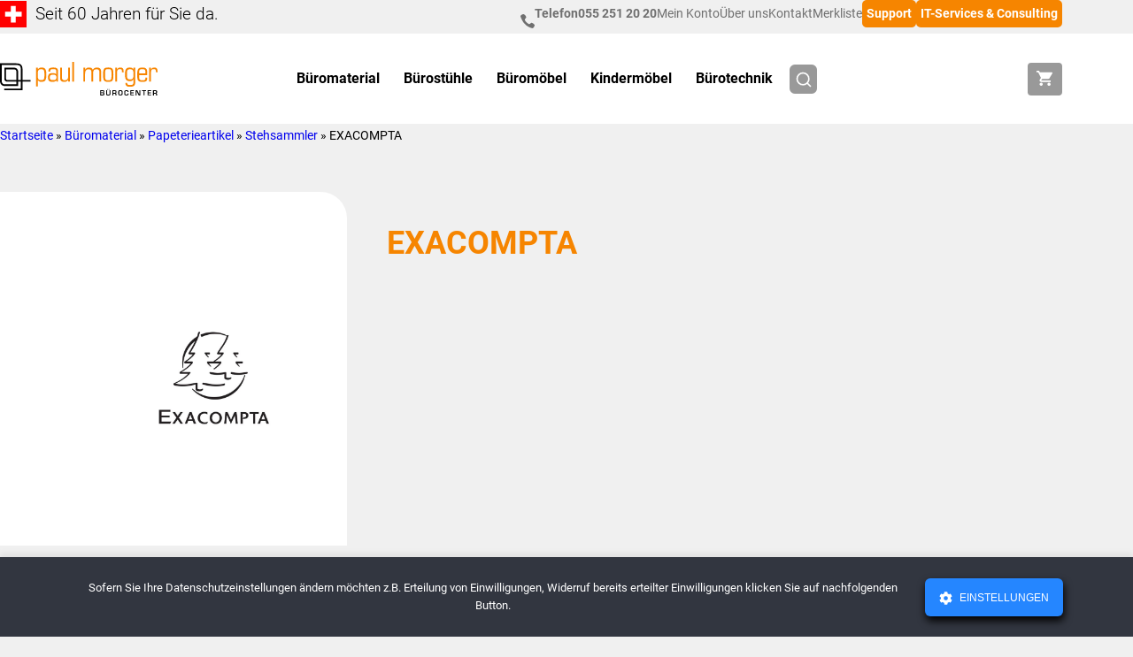

--- FILE ---
content_type: text/html; charset=UTF-8
request_url: https://www.morger.ch/produkt-kategorie/bueromaterial/papeterieartikel/stehsammler/exacompta-stehsammler/
body_size: 36168
content:
<!DOCTYPE html>
<html lang="de">
<head ><meta charset="UTF-8" /><script>if(navigator.userAgent.match(/MSIE|Internet Explorer/i)||navigator.userAgent.match(/Trident\/7\..*?rv:11/i)){var href=document.location.href;if(!href.match(/[?&]nowprocket/)){if(href.indexOf("?")==-1){if(href.indexOf("#")==-1){document.location.href=href+"?nowprocket=1"}else{document.location.href=href.replace("#","?nowprocket=1#")}}else{if(href.indexOf("#")==-1){document.location.href=href+"&nowprocket=1"}else{document.location.href=href.replace("#","&nowprocket=1#")}}}}</script><script>(()=>{class RocketLazyLoadScripts{constructor(){this.v="2.0.4",this.userEvents=["keydown","keyup","mousedown","mouseup","mousemove","mouseover","mouseout","touchmove","touchstart","touchend","touchcancel","wheel","click","dblclick","input"],this.attributeEvents=["onblur","onclick","oncontextmenu","ondblclick","onfocus","onmousedown","onmouseenter","onmouseleave","onmousemove","onmouseout","onmouseover","onmouseup","onmousewheel","onscroll","onsubmit"]}async t(){this.i(),this.o(),/iP(ad|hone)/.test(navigator.userAgent)&&this.h(),this.u(),this.l(this),this.m(),this.k(this),this.p(this),this._(),await Promise.all([this.R(),this.L()]),this.lastBreath=Date.now(),this.S(this),this.P(),this.D(),this.O(),this.M(),await this.C(this.delayedScripts.normal),await this.C(this.delayedScripts.defer),await this.C(this.delayedScripts.async),await this.T(),await this.F(),await this.j(),await this.A(),window.dispatchEvent(new Event("rocket-allScriptsLoaded")),this.everythingLoaded=!0,this.lastTouchEnd&&await new Promise(t=>setTimeout(t,500-Date.now()+this.lastTouchEnd)),this.I(),this.H(),this.U(),this.W()}i(){this.CSPIssue=sessionStorage.getItem("rocketCSPIssue"),document.addEventListener("securitypolicyviolation",t=>{this.CSPIssue||"script-src-elem"!==t.violatedDirective||"data"!==t.blockedURI||(this.CSPIssue=!0,sessionStorage.setItem("rocketCSPIssue",!0))},{isRocket:!0})}o(){window.addEventListener("pageshow",t=>{this.persisted=t.persisted,this.realWindowLoadedFired=!0},{isRocket:!0}),window.addEventListener("pagehide",()=>{this.onFirstUserAction=null},{isRocket:!0})}h(){let t;function e(e){t=e}window.addEventListener("touchstart",e,{isRocket:!0}),window.addEventListener("touchend",function i(o){o.changedTouches[0]&&t.changedTouches[0]&&Math.abs(o.changedTouches[0].pageX-t.changedTouches[0].pageX)<10&&Math.abs(o.changedTouches[0].pageY-t.changedTouches[0].pageY)<10&&o.timeStamp-t.timeStamp<200&&(window.removeEventListener("touchstart",e,{isRocket:!0}),window.removeEventListener("touchend",i,{isRocket:!0}),"INPUT"===o.target.tagName&&"text"===o.target.type||(o.target.dispatchEvent(new TouchEvent("touchend",{target:o.target,bubbles:!0})),o.target.dispatchEvent(new MouseEvent("mouseover",{target:o.target,bubbles:!0})),o.target.dispatchEvent(new PointerEvent("click",{target:o.target,bubbles:!0,cancelable:!0,detail:1,clientX:o.changedTouches[0].clientX,clientY:o.changedTouches[0].clientY})),event.preventDefault()))},{isRocket:!0})}q(t){this.userActionTriggered||("mousemove"!==t.type||this.firstMousemoveIgnored?"keyup"===t.type||"mouseover"===t.type||"mouseout"===t.type||(this.userActionTriggered=!0,this.onFirstUserAction&&this.onFirstUserAction()):this.firstMousemoveIgnored=!0),"click"===t.type&&t.preventDefault(),t.stopPropagation(),t.stopImmediatePropagation(),"touchstart"===this.lastEvent&&"touchend"===t.type&&(this.lastTouchEnd=Date.now()),"click"===t.type&&(this.lastTouchEnd=0),this.lastEvent=t.type,t.composedPath&&t.composedPath()[0].getRootNode()instanceof ShadowRoot&&(t.rocketTarget=t.composedPath()[0]),this.savedUserEvents.push(t)}u(){this.savedUserEvents=[],this.userEventHandler=this.q.bind(this),this.userEvents.forEach(t=>window.addEventListener(t,this.userEventHandler,{passive:!1,isRocket:!0})),document.addEventListener("visibilitychange",this.userEventHandler,{isRocket:!0})}U(){this.userEvents.forEach(t=>window.removeEventListener(t,this.userEventHandler,{passive:!1,isRocket:!0})),document.removeEventListener("visibilitychange",this.userEventHandler,{isRocket:!0}),this.savedUserEvents.forEach(t=>{(t.rocketTarget||t.target).dispatchEvent(new window[t.constructor.name](t.type,t))})}m(){const t="return false",e=Array.from(this.attributeEvents,t=>"data-rocket-"+t),i="["+this.attributeEvents.join("],[")+"]",o="[data-rocket-"+this.attributeEvents.join("],[data-rocket-")+"]",s=(e,i,o)=>{o&&o!==t&&(e.setAttribute("data-rocket-"+i,o),e["rocket"+i]=new Function("event",o),e.setAttribute(i,t))};new MutationObserver(t=>{for(const n of t)"attributes"===n.type&&(n.attributeName.startsWith("data-rocket-")||this.everythingLoaded?n.attributeName.startsWith("data-rocket-")&&this.everythingLoaded&&this.N(n.target,n.attributeName.substring(12)):s(n.target,n.attributeName,n.target.getAttribute(n.attributeName))),"childList"===n.type&&n.addedNodes.forEach(t=>{if(t.nodeType===Node.ELEMENT_NODE)if(this.everythingLoaded)for(const i of[t,...t.querySelectorAll(o)])for(const t of i.getAttributeNames())e.includes(t)&&this.N(i,t.substring(12));else for(const e of[t,...t.querySelectorAll(i)])for(const t of e.getAttributeNames())this.attributeEvents.includes(t)&&s(e,t,e.getAttribute(t))})}).observe(document,{subtree:!0,childList:!0,attributeFilter:[...this.attributeEvents,...e]})}I(){this.attributeEvents.forEach(t=>{document.querySelectorAll("[data-rocket-"+t+"]").forEach(e=>{this.N(e,t)})})}N(t,e){const i=t.getAttribute("data-rocket-"+e);i&&(t.setAttribute(e,i),t.removeAttribute("data-rocket-"+e))}k(t){Object.defineProperty(HTMLElement.prototype,"onclick",{get(){return this.rocketonclick||null},set(e){this.rocketonclick=e,this.setAttribute(t.everythingLoaded?"onclick":"data-rocket-onclick","this.rocketonclick(event)")}})}S(t){function e(e,i){let o=e[i];e[i]=null,Object.defineProperty(e,i,{get:()=>o,set(s){t.everythingLoaded?o=s:e["rocket"+i]=o=s}})}e(document,"onreadystatechange"),e(window,"onload"),e(window,"onpageshow");try{Object.defineProperty(document,"readyState",{get:()=>t.rocketReadyState,set(e){t.rocketReadyState=e},configurable:!0}),document.readyState="loading"}catch(t){console.log("WPRocket DJE readyState conflict, bypassing")}}l(t){this.originalAddEventListener=EventTarget.prototype.addEventListener,this.originalRemoveEventListener=EventTarget.prototype.removeEventListener,this.savedEventListeners=[],EventTarget.prototype.addEventListener=function(e,i,o){o&&o.isRocket||!t.B(e,this)&&!t.userEvents.includes(e)||t.B(e,this)&&!t.userActionTriggered||e.startsWith("rocket-")||t.everythingLoaded?t.originalAddEventListener.call(this,e,i,o):(t.savedEventListeners.push({target:this,remove:!1,type:e,func:i,options:o}),"mouseenter"!==e&&"mouseleave"!==e||t.originalAddEventListener.call(this,e,t.savedUserEvents.push,o))},EventTarget.prototype.removeEventListener=function(e,i,o){o&&o.isRocket||!t.B(e,this)&&!t.userEvents.includes(e)||t.B(e,this)&&!t.userActionTriggered||e.startsWith("rocket-")||t.everythingLoaded?t.originalRemoveEventListener.call(this,e,i,o):t.savedEventListeners.push({target:this,remove:!0,type:e,func:i,options:o})}}J(t,e){this.savedEventListeners=this.savedEventListeners.filter(i=>{let o=i.type,s=i.target||window;return e!==o||t!==s||(this.B(o,s)&&(i.type="rocket-"+o),this.$(i),!1)})}H(){EventTarget.prototype.addEventListener=this.originalAddEventListener,EventTarget.prototype.removeEventListener=this.originalRemoveEventListener,this.savedEventListeners.forEach(t=>this.$(t))}$(t){t.remove?this.originalRemoveEventListener.call(t.target,t.type,t.func,t.options):this.originalAddEventListener.call(t.target,t.type,t.func,t.options)}p(t){let e;function i(e){return t.everythingLoaded?e:e.split(" ").map(t=>"load"===t||t.startsWith("load.")?"rocket-jquery-load":t).join(" ")}function o(o){function s(e){const s=o.fn[e];o.fn[e]=o.fn.init.prototype[e]=function(){return this[0]===window&&t.userActionTriggered&&("string"==typeof arguments[0]||arguments[0]instanceof String?arguments[0]=i(arguments[0]):"object"==typeof arguments[0]&&Object.keys(arguments[0]).forEach(t=>{const e=arguments[0][t];delete arguments[0][t],arguments[0][i(t)]=e})),s.apply(this,arguments),this}}if(o&&o.fn&&!t.allJQueries.includes(o)){const e={DOMContentLoaded:[],"rocket-DOMContentLoaded":[]};for(const t in e)document.addEventListener(t,()=>{e[t].forEach(t=>t())},{isRocket:!0});o.fn.ready=o.fn.init.prototype.ready=function(i){function s(){parseInt(o.fn.jquery)>2?setTimeout(()=>i.bind(document)(o)):i.bind(document)(o)}return"function"==typeof i&&(t.realDomReadyFired?!t.userActionTriggered||t.fauxDomReadyFired?s():e["rocket-DOMContentLoaded"].push(s):e.DOMContentLoaded.push(s)),o([])},s("on"),s("one"),s("off"),t.allJQueries.push(o)}e=o}t.allJQueries=[],o(window.jQuery),Object.defineProperty(window,"jQuery",{get:()=>e,set(t){o(t)}})}P(){const t=new Map;document.write=document.writeln=function(e){const i=document.currentScript,o=document.createRange(),s=i.parentElement;let n=t.get(i);void 0===n&&(n=i.nextSibling,t.set(i,n));const c=document.createDocumentFragment();o.setStart(c,0),c.appendChild(o.createContextualFragment(e)),s.insertBefore(c,n)}}async R(){return new Promise(t=>{this.userActionTriggered?t():this.onFirstUserAction=t})}async L(){return new Promise(t=>{document.addEventListener("DOMContentLoaded",()=>{this.realDomReadyFired=!0,t()},{isRocket:!0})})}async j(){return this.realWindowLoadedFired?Promise.resolve():new Promise(t=>{window.addEventListener("load",t,{isRocket:!0})})}M(){this.pendingScripts=[];this.scriptsMutationObserver=new MutationObserver(t=>{for(const e of t)e.addedNodes.forEach(t=>{"SCRIPT"!==t.tagName||t.noModule||t.isWPRocket||this.pendingScripts.push({script:t,promise:new Promise(e=>{const i=()=>{const i=this.pendingScripts.findIndex(e=>e.script===t);i>=0&&this.pendingScripts.splice(i,1),e()};t.addEventListener("load",i,{isRocket:!0}),t.addEventListener("error",i,{isRocket:!0}),setTimeout(i,1e3)})})})}),this.scriptsMutationObserver.observe(document,{childList:!0,subtree:!0})}async F(){await this.X(),this.pendingScripts.length?(await this.pendingScripts[0].promise,await this.F()):this.scriptsMutationObserver.disconnect()}D(){this.delayedScripts={normal:[],async:[],defer:[]},document.querySelectorAll("script[type$=rocketlazyloadscript]").forEach(t=>{t.hasAttribute("data-rocket-src")?t.hasAttribute("async")&&!1!==t.async?this.delayedScripts.async.push(t):t.hasAttribute("defer")&&!1!==t.defer||"module"===t.getAttribute("data-rocket-type")?this.delayedScripts.defer.push(t):this.delayedScripts.normal.push(t):this.delayedScripts.normal.push(t)})}async _(){await this.L();let t=[];document.querySelectorAll("script[type$=rocketlazyloadscript][data-rocket-src]").forEach(e=>{let i=e.getAttribute("data-rocket-src");if(i&&!i.startsWith("data:")){i.startsWith("//")&&(i=location.protocol+i);try{const o=new URL(i).origin;o!==location.origin&&t.push({src:o,crossOrigin:e.crossOrigin||"module"===e.getAttribute("data-rocket-type")})}catch(t){}}}),t=[...new Map(t.map(t=>[JSON.stringify(t),t])).values()],this.Y(t,"preconnect")}async G(t){if(await this.K(),!0!==t.noModule||!("noModule"in HTMLScriptElement.prototype))return new Promise(e=>{let i;function o(){(i||t).setAttribute("data-rocket-status","executed"),e()}try{if(navigator.userAgent.includes("Firefox/")||""===navigator.vendor||this.CSPIssue)i=document.createElement("script"),[...t.attributes].forEach(t=>{let e=t.nodeName;"type"!==e&&("data-rocket-type"===e&&(e="type"),"data-rocket-src"===e&&(e="src"),i.setAttribute(e,t.nodeValue))}),t.text&&(i.text=t.text),t.nonce&&(i.nonce=t.nonce),i.hasAttribute("src")?(i.addEventListener("load",o,{isRocket:!0}),i.addEventListener("error",()=>{i.setAttribute("data-rocket-status","failed-network"),e()},{isRocket:!0}),setTimeout(()=>{i.isConnected||e()},1)):(i.text=t.text,o()),i.isWPRocket=!0,t.parentNode.replaceChild(i,t);else{const i=t.getAttribute("data-rocket-type"),s=t.getAttribute("data-rocket-src");i?(t.type=i,t.removeAttribute("data-rocket-type")):t.removeAttribute("type"),t.addEventListener("load",o,{isRocket:!0}),t.addEventListener("error",i=>{this.CSPIssue&&i.target.src.startsWith("data:")?(console.log("WPRocket: CSP fallback activated"),t.removeAttribute("src"),this.G(t).then(e)):(t.setAttribute("data-rocket-status","failed-network"),e())},{isRocket:!0}),s?(t.fetchPriority="high",t.removeAttribute("data-rocket-src"),t.src=s):t.src="data:text/javascript;base64,"+window.btoa(unescape(encodeURIComponent(t.text)))}}catch(i){t.setAttribute("data-rocket-status","failed-transform"),e()}});t.setAttribute("data-rocket-status","skipped")}async C(t){const e=t.shift();return e?(e.isConnected&&await this.G(e),this.C(t)):Promise.resolve()}O(){this.Y([...this.delayedScripts.normal,...this.delayedScripts.defer,...this.delayedScripts.async],"preload")}Y(t,e){this.trash=this.trash||[];let i=!0;var o=document.createDocumentFragment();t.forEach(t=>{const s=t.getAttribute&&t.getAttribute("data-rocket-src")||t.src;if(s&&!s.startsWith("data:")){const n=document.createElement("link");n.href=s,n.rel=e,"preconnect"!==e&&(n.as="script",n.fetchPriority=i?"high":"low"),t.getAttribute&&"module"===t.getAttribute("data-rocket-type")&&(n.crossOrigin=!0),t.crossOrigin&&(n.crossOrigin=t.crossOrigin),t.integrity&&(n.integrity=t.integrity),t.nonce&&(n.nonce=t.nonce),o.appendChild(n),this.trash.push(n),i=!1}}),document.head.appendChild(o)}W(){this.trash.forEach(t=>t.remove())}async T(){try{document.readyState="interactive"}catch(t){}this.fauxDomReadyFired=!0;try{await this.K(),this.J(document,"readystatechange"),document.dispatchEvent(new Event("rocket-readystatechange")),await this.K(),document.rocketonreadystatechange&&document.rocketonreadystatechange(),await this.K(),this.J(document,"DOMContentLoaded"),document.dispatchEvent(new Event("rocket-DOMContentLoaded")),await this.K(),this.J(window,"DOMContentLoaded"),window.dispatchEvent(new Event("rocket-DOMContentLoaded"))}catch(t){console.error(t)}}async A(){try{document.readyState="complete"}catch(t){}try{await this.K(),this.J(document,"readystatechange"),document.dispatchEvent(new Event("rocket-readystatechange")),await this.K(),document.rocketonreadystatechange&&document.rocketonreadystatechange(),await this.K(),this.J(window,"load"),window.dispatchEvent(new Event("rocket-load")),await this.K(),window.rocketonload&&window.rocketonload(),await this.K(),this.allJQueries.forEach(t=>t(window).trigger("rocket-jquery-load")),await this.K(),this.J(window,"pageshow");const t=new Event("rocket-pageshow");t.persisted=this.persisted,window.dispatchEvent(t),await this.K(),window.rocketonpageshow&&window.rocketonpageshow({persisted:this.persisted})}catch(t){console.error(t)}}async K(){Date.now()-this.lastBreath>45&&(await this.X(),this.lastBreath=Date.now())}async X(){return document.hidden?new Promise(t=>setTimeout(t)):new Promise(t=>requestAnimationFrame(t))}B(t,e){return e===document&&"readystatechange"===t||(e===document&&"DOMContentLoaded"===t||(e===window&&"DOMContentLoaded"===t||(e===window&&"load"===t||e===window&&"pageshow"===t)))}static run(){(new RocketLazyLoadScripts).t()}}RocketLazyLoadScripts.run()})();</script>

<meta name="viewport" content="width=device-width, initial-scale=1" />
				<script type="rocketlazyloadscript">document.documentElement.className = document.documentElement.className + ' yes-js js_active js'</script>
			<meta name='robots' content='index, follow, max-image-preview:large, max-snippet:-1, max-video-preview:-1' />
	<style>img:is([sizes="auto" i], [sizes^="auto," i]) { contain-intrinsic-size: 3000px 1500px }</style>
	
<!-- Google Tag Manager for WordPress by gtm4wp.com -->
<script data-cfasync="false" data-pagespeed-no-defer>
	var gtm4wp_datalayer_name = "dataLayer";
	var dataLayer = dataLayer || [];
	const gtm4wp_use_sku_instead = false;
	const gtm4wp_currency = 'CHF';
	const gtm4wp_product_per_impression = false;
	const gtm4wp_clear_ecommerce = false;
	const gtm4wp_datalayer_max_timeout = 2000;
</script>
<!-- End Google Tag Manager for WordPress by gtm4wp.com -->
	<!-- This site is optimized with the Yoast SEO plugin v26.4 - https://yoast.com/wordpress/plugins/seo/ -->
	<title>EXACOMPTA-Archiv - Paul Morger AG Bürocenter</title>
	<link rel="canonical" href="https://www.morger.ch/produkt-kategorie/bueromaterial/papeterieartikel/stehsammler/exacompta-stehsammler/" />
	<link rel="next" href="https://www.morger.ch/produkt-kategorie/bueromaterial/papeterieartikel/stehsammler/exacompta-stehsammler/page/2/" />
	<meta property="og:locale" content="de_DE" />
	<meta property="og:type" content="article" />
	<meta property="og:title" content="EXACOMPTA-Archiv - Paul Morger AG Bürocenter" />
	<meta property="og:url" content="https://www.morger.ch/produkt-kategorie/bueromaterial/papeterieartikel/stehsammler/exacompta-stehsammler/" />
	<meta property="og:site_name" content="Paul Morger AG Bürocenter" />
	<meta name="twitter:card" content="summary_large_image" />
	<script type="application/ld+json" class="yoast-schema-graph">{"@context":"https://schema.org","@graph":[{"@type":"CollectionPage","@id":"https://www.morger.ch/produkt-kategorie/bueromaterial/papeterieartikel/stehsammler/exacompta-stehsammler/","url":"https://www.morger.ch/produkt-kategorie/bueromaterial/papeterieartikel/stehsammler/exacompta-stehsammler/","name":"EXACOMPTA-Archiv - Paul Morger AG Bürocenter","isPartOf":{"@id":"https://www.morger.ch/#website"},"primaryImageOfPage":{"@id":"https://www.morger.ch/produkt-kategorie/bueromaterial/papeterieartikel/stehsammler/exacompta-stehsammler/#primaryimage"},"image":{"@id":"https://www.morger.ch/produkt-kategorie/bueromaterial/papeterieartikel/stehsammler/exacompta-stehsammler/#primaryimage"},"thumbnailUrl":"https://www.morger.ch/wp-content/uploads/2024/01/EXACOMPTA-394505D-9002493945050.jpg","breadcrumb":{"@id":"https://www.morger.ch/produkt-kategorie/bueromaterial/papeterieartikel/stehsammler/exacompta-stehsammler/#breadcrumb"},"inLanguage":"de"},{"@type":"ImageObject","inLanguage":"de","@id":"https://www.morger.ch/produkt-kategorie/bueromaterial/papeterieartikel/stehsammler/exacompta-stehsammler/#primaryimage","url":"https://www.morger.ch/wp-content/uploads/2024/01/EXACOMPTA-394505D-9002493945050.jpg","contentUrl":"https://www.morger.ch/wp-content/uploads/2024/01/EXACOMPTA-394505D-9002493945050.jpg","width":600,"height":400},{"@type":"BreadcrumbList","@id":"https://www.morger.ch/produkt-kategorie/bueromaterial/papeterieartikel/stehsammler/exacompta-stehsammler/#breadcrumb","itemListElement":[{"@type":"ListItem","position":1,"name":"Startseite","item":"https://www.morger.ch/"},{"@type":"ListItem","position":2,"name":"Büromaterial","item":"https://www.morger.ch/produkt-kategorie/bueromaterial/"},{"@type":"ListItem","position":3,"name":"Papeterieartikel","item":"https://www.morger.ch/produkt-kategorie/bueromaterial/papeterieartikel/"},{"@type":"ListItem","position":4,"name":"Stehsammler","item":"https://www.morger.ch/produkt-kategorie/bueromaterial/papeterieartikel/stehsammler/"},{"@type":"ListItem","position":5,"name":"EXACOMPTA"}]},{"@type":"WebSite","@id":"https://www.morger.ch/#website","url":"https://www.morger.ch/","name":"Paul Morger AG Bürocenter","description":"so individuell wie Sie","publisher":{"@id":"https://www.morger.ch/#organization"},"potentialAction":[{"@type":"SearchAction","target":{"@type":"EntryPoint","urlTemplate":"https://www.morger.ch/?s={search_term_string}"},"query-input":{"@type":"PropertyValueSpecification","valueRequired":true,"valueName":"search_term_string"}}],"inLanguage":"de"},{"@type":"Organization","@id":"https://www.morger.ch/#organization","name":"Paul Morger AG Bürocenter","url":"https://www.morger.ch/","logo":{"@type":"ImageObject","inLanguage":"de","@id":"https://www.morger.ch/#/schema/logo/image/","url":"https://www.morger.ch/wp-content/uploads/2023/11/logo.svg","contentUrl":"https://www.morger.ch/wp-content/uploads/2023/11/logo.svg","width":243,"height":52,"caption":"Paul Morger AG Bürocenter"},"image":{"@id":"https://www.morger.ch/#/schema/logo/image/"}}]}</script>
	<!-- / Yoast SEO plugin. -->


<link rel='dns-prefetch' href='//www.morger.ch' />
<link rel="alternate" type="application/rss+xml" title="Paul Morger AG Bürocenter &raquo; Feed" href="https://www.morger.ch/feed/" />
<link rel="alternate" type="application/rss+xml" title="Paul Morger AG Bürocenter &raquo; Kommentar-Feed" href="https://www.morger.ch/comments/feed/" />
<link rel="alternate" type="application/rss+xml" title="Paul Morger AG Bürocenter &raquo; EXACOMPTA Kategorie Feed" href="https://www.morger.ch/produkt-kategorie/bueromaterial/papeterieartikel/stehsammler/exacompta-stehsammler/feed/" />
<link data-minify="1" rel='stylesheet' id='morger-css' href='https://www.morger.ch/wp-content/cache/min/1/wp-content/themes/morger/style.css?ver=1763745421' media='all' />
<link rel='stylesheet' id='wp-block-library-css' href='https://www.morger.ch/wp-includes/css/dist/block-library/style.min.css' media='all' />
<link data-minify="1" rel='stylesheet' id='jquery-selectBox-css' href='https://www.morger.ch/wp-content/cache/min/1/wp-content/plugins/yith-woocommerce-wishlist/assets/css/jquery.selectBox.css?ver=1763745421' media='all' />
<link data-minify="1" rel='stylesheet' id='woocommerce_prettyPhoto_css-css' href='https://www.morger.ch/wp-content/cache/min/1/wp-content/plugins/woocommerce/assets/css/prettyPhoto.css?ver=1763745421' media='all' />
<link data-minify="1" rel='stylesheet' id='yith-wcwl-main-css' href='https://www.morger.ch/wp-content/cache/min/1/wp-content/plugins/yith-woocommerce-wishlist/assets/css/style.css?ver=1763745421' media='all' />
<style id='yith-wcwl-main-inline-css'>
 :root { --color-add-to-wishlist-background: #333333; --color-add-to-wishlist-text: #FFFFFF; --color-add-to-wishlist-border: #333333; --color-add-to-wishlist-background-hover: #333333; --color-add-to-wishlist-text-hover: #FFFFFF; --color-add-to-wishlist-border-hover: #333333; --rounded-corners-radius: 16px; --color-add-to-cart-background: #333333; --color-add-to-cart-text: #FFFFFF; --color-add-to-cart-border: #333333; --color-add-to-cart-background-hover: #4F4F4F; --color-add-to-cart-text-hover: #FFFFFF; --color-add-to-cart-border-hover: #4F4F4F; --add-to-cart-rounded-corners-radius: 16px; --color-button-style-1-background: #333333; --color-button-style-1-text: #FFFFFF; --color-button-style-1-border: #333333; --color-button-style-1-background-hover: #4F4F4F; --color-button-style-1-text-hover: #FFFFFF; --color-button-style-1-border-hover: #4F4F4F; --color-button-style-2-background: #333333; --color-button-style-2-text: #FFFFFF; --color-button-style-2-border: #333333; --color-button-style-2-background-hover: #4F4F4F; --color-button-style-2-text-hover: #FFFFFF; --color-button-style-2-border-hover: #4F4F4F; --color-wishlist-table-background: #FFFFFF; --color-wishlist-table-text: #6d6c6c; --color-wishlist-table-border: #FFFFFF; --color-headers-background: #F4F4F4; --color-share-button-color: #FFFFFF; --color-share-button-color-hover: #FFFFFF; --color-fb-button-background: #39599E; --color-fb-button-background-hover: #595A5A; --color-tw-button-background: #45AFE2; --color-tw-button-background-hover: #595A5A; --color-pr-button-background: #AB2E31; --color-pr-button-background-hover: #595A5A; --color-em-button-background: #FBB102; --color-em-button-background-hover: #595A5A; --color-wa-button-background: #00A901; --color-wa-button-background-hover: #595A5A; --feedback-duration: 3s } 
 :root { --color-add-to-wishlist-background: #333333; --color-add-to-wishlist-text: #FFFFFF; --color-add-to-wishlist-border: #333333; --color-add-to-wishlist-background-hover: #333333; --color-add-to-wishlist-text-hover: #FFFFFF; --color-add-to-wishlist-border-hover: #333333; --rounded-corners-radius: 16px; --color-add-to-cart-background: #333333; --color-add-to-cart-text: #FFFFFF; --color-add-to-cart-border: #333333; --color-add-to-cart-background-hover: #4F4F4F; --color-add-to-cart-text-hover: #FFFFFF; --color-add-to-cart-border-hover: #4F4F4F; --add-to-cart-rounded-corners-radius: 16px; --color-button-style-1-background: #333333; --color-button-style-1-text: #FFFFFF; --color-button-style-1-border: #333333; --color-button-style-1-background-hover: #4F4F4F; --color-button-style-1-text-hover: #FFFFFF; --color-button-style-1-border-hover: #4F4F4F; --color-button-style-2-background: #333333; --color-button-style-2-text: #FFFFFF; --color-button-style-2-border: #333333; --color-button-style-2-background-hover: #4F4F4F; --color-button-style-2-text-hover: #FFFFFF; --color-button-style-2-border-hover: #4F4F4F; --color-wishlist-table-background: #FFFFFF; --color-wishlist-table-text: #6d6c6c; --color-wishlist-table-border: #FFFFFF; --color-headers-background: #F4F4F4; --color-share-button-color: #FFFFFF; --color-share-button-color-hover: #FFFFFF; --color-fb-button-background: #39599E; --color-fb-button-background-hover: #595A5A; --color-tw-button-background: #45AFE2; --color-tw-button-background-hover: #595A5A; --color-pr-button-background: #AB2E31; --color-pr-button-background-hover: #595A5A; --color-em-button-background: #FBB102; --color-em-button-background-hover: #595A5A; --color-wa-button-background: #00A901; --color-wa-button-background-hover: #595A5A; --feedback-duration: 3s } 
</style>
<link data-minify="1" rel='stylesheet' id='editor-assets-css' href='https://www.morger.ch/wp-content/cache/min/1/wp-content/themes/morger/assets/css/editor-blocks-assets.css?ver=1763745421' media='all' />
<style id='global-styles-inline-css'>
:root{--wp--preset--aspect-ratio--square: 1;--wp--preset--aspect-ratio--4-3: 4/3;--wp--preset--aspect-ratio--3-4: 3/4;--wp--preset--aspect-ratio--3-2: 3/2;--wp--preset--aspect-ratio--2-3: 2/3;--wp--preset--aspect-ratio--16-9: 16/9;--wp--preset--aspect-ratio--9-16: 9/16;--wp--preset--color--black: #000000;--wp--preset--color--cyan-bluish-gray: #abb8c3;--wp--preset--color--white: #ffffff;--wp--preset--color--pale-pink: #f78da7;--wp--preset--color--vivid-red: #cf2e2e;--wp--preset--color--luminous-vivid-orange: #ff6900;--wp--preset--color--luminous-vivid-amber: #fcb900;--wp--preset--color--light-green-cyan: #7bdcb5;--wp--preset--color--vivid-green-cyan: #00d084;--wp--preset--color--pale-cyan-blue: #8ed1fc;--wp--preset--color--vivid-cyan-blue: #0693e3;--wp--preset--color--vivid-purple: #9b51e0;--wp--preset--color--orange: #F68500;--wp--preset--color--morger-beige: #ACA392;--wp--preset--color--morger-mustard: #C7BD8D;--wp--preset--color--morger-blue: #5186A4;--wp--preset--color--morger-dark: #5B656C;--wp--preset--color--morger-violet: #5F5271;--wp--preset--color--morger-green: #00A825;--wp--preset--color--gray-01: #313131;--wp--preset--color--gray-02: #6F6F6F;--wp--preset--color--gray-03: #999999;--wp--preset--color--gray-04: #D9D9D9;--wp--preset--color--bright-background: #F0F0F0;--wp--preset--gradient--vivid-cyan-blue-to-vivid-purple: linear-gradient(135deg,rgba(6,147,227,1) 0%,rgb(155,81,224) 100%);--wp--preset--gradient--light-green-cyan-to-vivid-green-cyan: linear-gradient(135deg,rgb(122,220,180) 0%,rgb(0,208,130) 100%);--wp--preset--gradient--luminous-vivid-amber-to-luminous-vivid-orange: linear-gradient(135deg,rgba(252,185,0,1) 0%,rgba(255,105,0,1) 100%);--wp--preset--gradient--luminous-vivid-orange-to-vivid-red: linear-gradient(135deg,rgba(255,105,0,1) 0%,rgb(207,46,46) 100%);--wp--preset--gradient--very-light-gray-to-cyan-bluish-gray: linear-gradient(135deg,rgb(238,238,238) 0%,rgb(169,184,195) 100%);--wp--preset--gradient--cool-to-warm-spectrum: linear-gradient(135deg,rgb(74,234,220) 0%,rgb(151,120,209) 20%,rgb(207,42,186) 40%,rgb(238,44,130) 60%,rgb(251,105,98) 80%,rgb(254,248,76) 100%);--wp--preset--gradient--blush-light-purple: linear-gradient(135deg,rgb(255,206,236) 0%,rgb(152,150,240) 100%);--wp--preset--gradient--blush-bordeaux: linear-gradient(135deg,rgb(254,205,165) 0%,rgb(254,45,45) 50%,rgb(107,0,62) 100%);--wp--preset--gradient--luminous-dusk: linear-gradient(135deg,rgb(255,203,112) 0%,rgb(199,81,192) 50%,rgb(65,88,208) 100%);--wp--preset--gradient--pale-ocean: linear-gradient(135deg,rgb(255,245,203) 0%,rgb(182,227,212) 50%,rgb(51,167,181) 100%);--wp--preset--gradient--electric-grass: linear-gradient(135deg,rgb(202,248,128) 0%,rgb(113,206,126) 100%);--wp--preset--gradient--midnight: linear-gradient(135deg,rgb(2,3,129) 0%,rgb(40,116,252) 100%);--wp--preset--font-size--small: 1.2rem;--wp--preset--font-size--medium: 20px;--wp--preset--font-size--large: 36px;--wp--preset--font-size--x-large: 42px;--wp--preset--font-size--normal: 1.6rem;--wp--preset--font-size--big: 2rem;--wp--preset--font-size--heading-1: 3rem;--wp--preset--font-family--roboto: Roboto, sans-serif;--wp--preset--spacing--20: 0.44rem;--wp--preset--spacing--30: 0.67rem;--wp--preset--spacing--40: 1rem;--wp--preset--spacing--50: 1.5rem;--wp--preset--spacing--60: 2.25rem;--wp--preset--spacing--70: 3.38rem;--wp--preset--spacing--80: 5.06rem;--wp--preset--shadow--natural: 6px 6px 9px rgba(0, 0, 0, 0.2);--wp--preset--shadow--deep: 12px 12px 50px rgba(0, 0, 0, 0.4);--wp--preset--shadow--sharp: 6px 6px 0px rgba(0, 0, 0, 0.2);--wp--preset--shadow--outlined: 6px 6px 0px -3px rgba(255, 255, 255, 1), 6px 6px rgba(0, 0, 0, 1);--wp--preset--shadow--crisp: 6px 6px 0px rgba(0, 0, 0, 1);--wp--custom--sidebar-border: solid 1px var(--wp--preset--color--gray-04);}:root { --wp--style--global--content-size: 1200px;--wp--style--global--wide-size: 1200px; }:where(body) { margin: 0; }.wp-site-blocks > .alignleft { float: left; margin-right: 2em; }.wp-site-blocks > .alignright { float: right; margin-left: 2em; }.wp-site-blocks > .aligncenter { justify-content: center; margin-left: auto; margin-right: auto; }:where(.wp-site-blocks) > * { margin-block-start: 20px; margin-block-end: 0; }:where(.wp-site-blocks) > :first-child { margin-block-start: 0; }:where(.wp-site-blocks) > :last-child { margin-block-end: 0; }:root { --wp--style--block-gap: 20px; }:root :where(.is-layout-flow) > :first-child{margin-block-start: 0;}:root :where(.is-layout-flow) > :last-child{margin-block-end: 0;}:root :where(.is-layout-flow) > *{margin-block-start: 20px;margin-block-end: 0;}:root :where(.is-layout-constrained) > :first-child{margin-block-start: 0;}:root :where(.is-layout-constrained) > :last-child{margin-block-end: 0;}:root :where(.is-layout-constrained) > *{margin-block-start: 20px;margin-block-end: 0;}:root :where(.is-layout-flex){gap: 20px;}:root :where(.is-layout-grid){gap: 20px;}.is-layout-flow > .alignleft{float: left;margin-inline-start: 0;margin-inline-end: 2em;}.is-layout-flow > .alignright{float: right;margin-inline-start: 2em;margin-inline-end: 0;}.is-layout-flow > .aligncenter{margin-left: auto !important;margin-right: auto !important;}.is-layout-constrained > .alignleft{float: left;margin-inline-start: 0;margin-inline-end: 2em;}.is-layout-constrained > .alignright{float: right;margin-inline-start: 2em;margin-inline-end: 0;}.is-layout-constrained > .aligncenter{margin-left: auto !important;margin-right: auto !important;}.is-layout-constrained > :where(:not(.alignleft):not(.alignright):not(.alignfull)){max-width: var(--wp--style--global--content-size);margin-left: auto !important;margin-right: auto !important;}.is-layout-constrained > .alignwide{max-width: var(--wp--style--global--wide-size);}body .is-layout-flex{display: flex;}.is-layout-flex{flex-wrap: wrap;align-items: center;}.is-layout-flex > :is(*, div){margin: 0;}body .is-layout-grid{display: grid;}.is-layout-grid > :is(*, div){margin: 0;}body{background-color: var(--wp--preset--color--bright-background);border-radius: 0.4rem;border-color: var(--wp--preset--color--gray-04);color: var(--wp--preset--color--black);font-family: var(--wp--preset--font-family--roboto);font-size: 1.6rem;line-height: 1.6875em;margin-top: 0;margin-right: 0;margin-bottom: 0;margin-left: 0;padding-top: 0px;padding-right: 0px;padding-bottom: 0px;padding-left: 0px;}a:where(:not(.wp-element-button)){color: var(--wp--preset--color--orange);text-decoration: underline;}h1{color: var(--wp--preset--color--orange);}:root :where(.wp-element-button, .wp-block-button__link){background-color: var(--wp--preset--color--orange);border-width: 0;color: var(--wp--preset--color--white);font-family: inherit;font-size: 1.8rem;font-weight: 700;line-height: 1.6666666667em;padding: calc(0.667em + 2px) calc(1.333em + 2px);text-decoration: none;}:root :where(.wp-element-button:focus, .wp-block-button__link:focus){background-color: var(--wp--preset--color--morger-dark);color: var(--wp--preset--color--white);}:root :where(.wp-element-button:active, .wp-block-button__link:active){background-color: var(--wp--preset--color--orange);color: var(--wp--preset--color--white);}.has-black-color{color: var(--wp--preset--color--black) !important;}.has-cyan-bluish-gray-color{color: var(--wp--preset--color--cyan-bluish-gray) !important;}.has-white-color{color: var(--wp--preset--color--white) !important;}.has-pale-pink-color{color: var(--wp--preset--color--pale-pink) !important;}.has-vivid-red-color{color: var(--wp--preset--color--vivid-red) !important;}.has-luminous-vivid-orange-color{color: var(--wp--preset--color--luminous-vivid-orange) !important;}.has-luminous-vivid-amber-color{color: var(--wp--preset--color--luminous-vivid-amber) !important;}.has-light-green-cyan-color{color: var(--wp--preset--color--light-green-cyan) !important;}.has-vivid-green-cyan-color{color: var(--wp--preset--color--vivid-green-cyan) !important;}.has-pale-cyan-blue-color{color: var(--wp--preset--color--pale-cyan-blue) !important;}.has-vivid-cyan-blue-color{color: var(--wp--preset--color--vivid-cyan-blue) !important;}.has-vivid-purple-color{color: var(--wp--preset--color--vivid-purple) !important;}.has-orange-color{color: var(--wp--preset--color--orange) !important;}.has-morger-beige-color{color: var(--wp--preset--color--morger-beige) !important;}.has-morger-mustard-color{color: var(--wp--preset--color--morger-mustard) !important;}.has-morger-blue-color{color: var(--wp--preset--color--morger-blue) !important;}.has-morger-dark-color{color: var(--wp--preset--color--morger-dark) !important;}.has-morger-violet-color{color: var(--wp--preset--color--morger-violet) !important;}.has-morger-green-color{color: var(--wp--preset--color--morger-green) !important;}.has-gray-01-color{color: var(--wp--preset--color--gray-01) !important;}.has-gray-02-color{color: var(--wp--preset--color--gray-02) !important;}.has-gray-03-color{color: var(--wp--preset--color--gray-03) !important;}.has-gray-04-color{color: var(--wp--preset--color--gray-04) !important;}.has-bright-background-color{color: var(--wp--preset--color--bright-background) !important;}.has-black-background-color{background-color: var(--wp--preset--color--black) !important;}.has-cyan-bluish-gray-background-color{background-color: var(--wp--preset--color--cyan-bluish-gray) !important;}.has-white-background-color{background-color: var(--wp--preset--color--white) !important;}.has-pale-pink-background-color{background-color: var(--wp--preset--color--pale-pink) !important;}.has-vivid-red-background-color{background-color: var(--wp--preset--color--vivid-red) !important;}.has-luminous-vivid-orange-background-color{background-color: var(--wp--preset--color--luminous-vivid-orange) !important;}.has-luminous-vivid-amber-background-color{background-color: var(--wp--preset--color--luminous-vivid-amber) !important;}.has-light-green-cyan-background-color{background-color: var(--wp--preset--color--light-green-cyan) !important;}.has-vivid-green-cyan-background-color{background-color: var(--wp--preset--color--vivid-green-cyan) !important;}.has-pale-cyan-blue-background-color{background-color: var(--wp--preset--color--pale-cyan-blue) !important;}.has-vivid-cyan-blue-background-color{background-color: var(--wp--preset--color--vivid-cyan-blue) !important;}.has-vivid-purple-background-color{background-color: var(--wp--preset--color--vivid-purple) !important;}.has-orange-background-color{background-color: var(--wp--preset--color--orange) !important;}.has-morger-beige-background-color{background-color: var(--wp--preset--color--morger-beige) !important;}.has-morger-mustard-background-color{background-color: var(--wp--preset--color--morger-mustard) !important;}.has-morger-blue-background-color{background-color: var(--wp--preset--color--morger-blue) !important;}.has-morger-dark-background-color{background-color: var(--wp--preset--color--morger-dark) !important;}.has-morger-violet-background-color{background-color: var(--wp--preset--color--morger-violet) !important;}.has-morger-green-background-color{background-color: var(--wp--preset--color--morger-green) !important;}.has-gray-01-background-color{background-color: var(--wp--preset--color--gray-01) !important;}.has-gray-02-background-color{background-color: var(--wp--preset--color--gray-02) !important;}.has-gray-03-background-color{background-color: var(--wp--preset--color--gray-03) !important;}.has-gray-04-background-color{background-color: var(--wp--preset--color--gray-04) !important;}.has-bright-background-background-color{background-color: var(--wp--preset--color--bright-background) !important;}.has-black-border-color{border-color: var(--wp--preset--color--black) !important;}.has-cyan-bluish-gray-border-color{border-color: var(--wp--preset--color--cyan-bluish-gray) !important;}.has-white-border-color{border-color: var(--wp--preset--color--white) !important;}.has-pale-pink-border-color{border-color: var(--wp--preset--color--pale-pink) !important;}.has-vivid-red-border-color{border-color: var(--wp--preset--color--vivid-red) !important;}.has-luminous-vivid-orange-border-color{border-color: var(--wp--preset--color--luminous-vivid-orange) !important;}.has-luminous-vivid-amber-border-color{border-color: var(--wp--preset--color--luminous-vivid-amber) !important;}.has-light-green-cyan-border-color{border-color: var(--wp--preset--color--light-green-cyan) !important;}.has-vivid-green-cyan-border-color{border-color: var(--wp--preset--color--vivid-green-cyan) !important;}.has-pale-cyan-blue-border-color{border-color: var(--wp--preset--color--pale-cyan-blue) !important;}.has-vivid-cyan-blue-border-color{border-color: var(--wp--preset--color--vivid-cyan-blue) !important;}.has-vivid-purple-border-color{border-color: var(--wp--preset--color--vivid-purple) !important;}.has-orange-border-color{border-color: var(--wp--preset--color--orange) !important;}.has-morger-beige-border-color{border-color: var(--wp--preset--color--morger-beige) !important;}.has-morger-mustard-border-color{border-color: var(--wp--preset--color--morger-mustard) !important;}.has-morger-blue-border-color{border-color: var(--wp--preset--color--morger-blue) !important;}.has-morger-dark-border-color{border-color: var(--wp--preset--color--morger-dark) !important;}.has-morger-violet-border-color{border-color: var(--wp--preset--color--morger-violet) !important;}.has-morger-green-border-color{border-color: var(--wp--preset--color--morger-green) !important;}.has-gray-01-border-color{border-color: var(--wp--preset--color--gray-01) !important;}.has-gray-02-border-color{border-color: var(--wp--preset--color--gray-02) !important;}.has-gray-03-border-color{border-color: var(--wp--preset--color--gray-03) !important;}.has-gray-04-border-color{border-color: var(--wp--preset--color--gray-04) !important;}.has-bright-background-border-color{border-color: var(--wp--preset--color--bright-background) !important;}.has-vivid-cyan-blue-to-vivid-purple-gradient-background{background: var(--wp--preset--gradient--vivid-cyan-blue-to-vivid-purple) !important;}.has-light-green-cyan-to-vivid-green-cyan-gradient-background{background: var(--wp--preset--gradient--light-green-cyan-to-vivid-green-cyan) !important;}.has-luminous-vivid-amber-to-luminous-vivid-orange-gradient-background{background: var(--wp--preset--gradient--luminous-vivid-amber-to-luminous-vivid-orange) !important;}.has-luminous-vivid-orange-to-vivid-red-gradient-background{background: var(--wp--preset--gradient--luminous-vivid-orange-to-vivid-red) !important;}.has-very-light-gray-to-cyan-bluish-gray-gradient-background{background: var(--wp--preset--gradient--very-light-gray-to-cyan-bluish-gray) !important;}.has-cool-to-warm-spectrum-gradient-background{background: var(--wp--preset--gradient--cool-to-warm-spectrum) !important;}.has-blush-light-purple-gradient-background{background: var(--wp--preset--gradient--blush-light-purple) !important;}.has-blush-bordeaux-gradient-background{background: var(--wp--preset--gradient--blush-bordeaux) !important;}.has-luminous-dusk-gradient-background{background: var(--wp--preset--gradient--luminous-dusk) !important;}.has-pale-ocean-gradient-background{background: var(--wp--preset--gradient--pale-ocean) !important;}.has-electric-grass-gradient-background{background: var(--wp--preset--gradient--electric-grass) !important;}.has-midnight-gradient-background{background: var(--wp--preset--gradient--midnight) !important;}.has-small-font-size{font-size: var(--wp--preset--font-size--small) !important;}.has-medium-font-size{font-size: var(--wp--preset--font-size--medium) !important;}.has-large-font-size{font-size: var(--wp--preset--font-size--large) !important;}.has-x-large-font-size{font-size: var(--wp--preset--font-size--x-large) !important;}.has-normal-font-size{font-size: var(--wp--preset--font-size--normal) !important;}.has-big-font-size{font-size: var(--wp--preset--font-size--big) !important;}.has-heading-1-font-size{font-size: var(--wp--preset--font-size--heading-1) !important;}.has-roboto-font-family{font-family: var(--wp--preset--font-family--roboto) !important;}
:root :where(.wp-block-pullquote){font-size: 1.5em;line-height: 1.6;}
</style>
<link data-minify="1" rel='stylesheet' id='woocommerce-conditional-product-fees-for-checkout-css' href='https://www.morger.ch/wp-content/cache/min/1/wp-content/plugins/woocommerce-conditional-product-fees-for-checkout-premium/public/css/woocommerce-conditional-product-fees-for-checkout-public.css?ver=1763745421' media='all' />
<style id='woocommerce-inline-inline-css'>
.woocommerce form .form-row .required { visibility: visible; }
</style>
<link data-minify="1" rel='stylesheet' id='wcst_public_css-css' href='https://www.morger.ch/wp-content/cache/min/1/wp-content/plugins/xl-woocommerce-sales-triggers/assets/css/wcst_combined.css?ver=1763745421' media='all' />
<link data-minify="1" rel='stylesheet' id='spgw_woocommerce_styles-css' href='https://www.morger.ch/wp-content/cache/min/1/wp-content/plugins/saferpay_woocommerce_gateway/assets/css/notify.css?ver=1763745421' media='all' />
<link data-minify="1" rel='stylesheet' id='spgw_woocommerce_popup_styles-css' href='https://www.morger.ch/wp-content/cache/min/1/wp-content/plugins/saferpay_woocommerce_gateway/assets/css/popup/jquery-ui.css?ver=1763745421' media='all' />
<link data-minify="1" rel='stylesheet' id='spgw_woocommerce_popup_mystyles-css' href='https://www.morger.ch/wp-content/cache/min/1/wp-content/plugins/saferpay_woocommerce_gateway/assets/css/popup/pop-style.css?ver=1763745421' media='all' />
<link data-minify="1" rel='stylesheet' id='brands-styles-css' href='https://www.morger.ch/wp-content/cache/min/1/wp-content/plugins/woocommerce/assets/css/brands.css?ver=1763745421' media='all' />
<link rel='stylesheet' id='sp-dsgvo_twbs4_grid-css' href='https://www.morger.ch/wp-content/plugins/shapepress-dsgvo/public/css/bootstrap-grid.min.css' media='all' />
<link rel='stylesheet' id='sp-dsgvo-css' href='https://www.morger.ch/wp-content/plugins/shapepress-dsgvo/public/css/sp-dsgvo-public.min.css' media='all' />
<link rel='stylesheet' id='sp-dsgvo_popup-css' href='https://www.morger.ch/wp-content/plugins/shapepress-dsgvo/public/css/sp-dsgvo-popup.min.css' media='all' />
<link rel='stylesheet' id='simplebar-css' href='https://www.morger.ch/wp-content/plugins/shapepress-dsgvo/public/css/simplebar.min.css' media='all' />
<link data-minify="1" rel='stylesheet' id='tmm-css' href='https://www.morger.ch/wp-content/cache/min/1/wp-content/plugins/team-members/inc/css/tmm_style.css?ver=1763745421' media='all' />
<script src="https://www.morger.ch/wp-includes/js/jquery/jquery.min.js" id="jquery-core-js"></script>
<script src="https://www.morger.ch/wp-includes/js/jquery/jquery-migrate.min.js" id="jquery-migrate-js" data-rocket-defer defer></script>
<script src="https://www.morger.ch/wp-content/plugins/woocommerce/assets/js/jquery-tiptip/jquery.tipTip.min.js" id="jquery-tiptip-js" data-rocket-defer defer></script>
<script id="woocommerce-conditional-product-fees-for-checkout-js-extra">
var wcpfc_public_vars = {"fee_tooltip_data":{"transportkostenpauschale":"Transportkostenpauschale","bearbeitungszuschlag-unter-100-chf":"Wert &lt; 100 CHF","zuschlag-unter-50-chf":"Warenkorb &lt; 50 CHF"}};
</script>
<script data-minify="1" src="https://www.morger.ch/wp-content/cache/min/1/wp-content/plugins/woocommerce-conditional-product-fees-for-checkout-premium/public/js/woocommerce-conditional-product-fees-for-checkout-public__premium_only.js?ver=1763745421" id="woocommerce-conditional-product-fees-for-checkout-js" data-rocket-defer defer></script>
<script src="https://www.morger.ch/wp-content/plugins/woocommerce/assets/js/jquery-blockui/jquery.blockUI.min.js" id="wc-jquery-blockui-js" defer data-wp-strategy="defer"></script>
<script id="wc-add-to-cart-js-extra">
var wc_add_to_cart_params = {"ajax_url":"\/wp-admin\/admin-ajax.php","wc_ajax_url":"\/?wc-ajax=%%endpoint%%","i18n_view_cart":"Warenkorb anzeigen","cart_url":"https:\/\/www.morger.ch\/warenkorb\/","is_cart":"","cart_redirect_after_add":"no"};
</script>
<script src="https://www.morger.ch/wp-content/plugins/woocommerce/assets/js/frontend/add-to-cart.min.js" id="wc-add-to-cart-js" defer data-wp-strategy="defer"></script>
<script src="https://www.morger.ch/wp-content/plugins/woocommerce/assets/js/js-cookie/js.cookie.min.js" id="wc-js-cookie-js" defer data-wp-strategy="defer"></script>
<script id="woocommerce-js-extra">
var woocommerce_params = {"ajax_url":"\/wp-admin\/admin-ajax.php","wc_ajax_url":"\/?wc-ajax=%%endpoint%%","i18n_password_show":"Passwort anzeigen","i18n_password_hide":"Passwort ausblenden"};
</script>
<script src="https://www.morger.ch/wp-content/plugins/woocommerce/assets/js/frontend/woocommerce.min.js" id="woocommerce-js" defer data-wp-strategy="defer"></script>
<script data-minify="1" src="https://www.morger.ch/wp-content/cache/min/1/wp-content/plugins/saferpay_woocommerce_gateway/assets/js/polyfill.js?ver=1763745421" id="sfwp_polyfill_js-js" data-rocket-defer defer></script>
<script id="sp-dsgvo-js-extra">
var spDsgvoGeneralConfig = {"ajaxUrl":"https:\/\/www.morger.ch\/wp-admin\/admin-ajax.php","wpJsonUrl":"https:\/\/www.morger.ch\/wp-json\/legalweb\/v1\/","cookieName":"sp_dsgvo_cookie_settings","cookieVersion":"1582703014332","cookieLifeTime":"15811200","cookieLifeTimeDismiss":"86400","locale":"de_DE","privacyPolicyPageId":"388715","privacyPolicyPageUrl":"https:\/\/www.morger.ch\/datenschutz\/","imprintPageId":"526","imprintPageUrl":"https:\/\/www.morger.ch\/uber-uns\/impressum\/","showNoticeOnClose":"1","initialDisplayType":"cookie_notice","allIntegrationSlugs":["youtube","gmaps"],"noticeHideEffect":"hide","noticeOnScroll":"","noticeOnScrollOffset":"100","currentPageId":"1592515","forceCookieInfo":"0","clientSideBlocking":"0"};
var spDsgvoIntegrationConfig = [{"slug":"youtube","category":"embeddings","cookieNames":"","insertLocation":"","usedTagmanager":"","jsCode":"","hosts":"youtu.be;youtube.com;youtube.;youtube-nocookie.com","placeholder":"<div class=\"sp-dsgvo sp-dsgvo-embedding-container sp-dsgvo-embedding-youtube \"><div class=\"sp-dsgvo-blocked-embedding-placeholder sp-dsgvo-blocked-embedding-placeholder-youtube\">  <div class=\"sp-dsgvo-blocked-embedding-placeholder-header\"><img class=\"sp-dsgvo-blocked-embedding-placeholder-header-icon\" src=\"https:\/\/www.morger.ch\/wp-content\/plugins\/shapepress-dsgvo\/public\/images\/embeddings\/icon-youtube.svg\"\/>Wir ben\u00f6tigen Ihre Zustimmung um den Inhalt von YouTube laden zu k\u00f6nnen.<\/div>  <div class=\"sp-dsgvo-blocked-embedding-placeholder-body\"><p>Mit dem Klick auf das Video werden durch den mit uns gemeinsam Verantwortlichen Youtube [Google Ireland Limited, Irland] das Video abgespielt, auf Ihrem Endger\u00e4t Skripte geladen, Cookies gespeichert und personenbezogene Daten erfasst. Damit kann Google Aktivit\u00e4ten im Internet verfolgen und Werbung zielgruppengerecht ausspielen. Es erfolgt eine Daten\u00fcbermittlung in die USA, diese verf\u00fcgt \u00fcber keinen EU-konformen Datenschutz. Weitere Informationen finden Sie <a target=\"_blank\" href=\"#\" class=\"sp-dsgvo-navigate-privacy-policy\">hier<\/a>.<\/p>   <div class=\"sp-dsgvo-blocked-embedding-button-container\"> <a href=\"#\" class=\"sp-dsgvo-direct-enable-popup sp-dsgvo-blocked-embedding-button-enable\" data-slug=\"youtube\">Hier klicken um den Inhalt zu aktivieren.<\/a><\/div>  <\/div><\/div><div class=\"sp-dsgvo-hidden-embedding-content sp-dsgvo-hidden-embedding-content-youtube\" data-sp-dsgvo-embedding-slug=\"youtube\">{encodedContent}<\/div><\/div>"},{"slug":"gmaps","category":"embeddings","cookieNames":"","insertLocation":"","usedTagmanager":"","jsCode":"","hosts":"maps.google.com;www.google.com\/maps\/","placeholder":"<div class=\"sp-dsgvo sp-dsgvo-embedding-container sp-dsgvo-embedding-gmaps \"><div class=\"sp-dsgvo-blocked-embedding-placeholder sp-dsgvo-blocked-embedding-placeholder-gmaps\">  <div class=\"sp-dsgvo-blocked-embedding-placeholder-header\"><img class=\"sp-dsgvo-blocked-embedding-placeholder-header-icon\" src=\"https:\/\/www.morger.ch\/wp-content\/plugins\/shapepress-dsgvo\/public\/images\/embeddings\/icon-gmaps.svg\"\/>Wir ben\u00f6tigen Ihre Zustimmung um den Inhalt von Google Maps laden zu k\u00f6nnen.<\/div>  <div class=\"sp-dsgvo-blocked-embedding-placeholder-body\"><p>Mit dem Klick auf den Dienst werden durch den mit uns gemeinsam Verantwortlichen Google [Google Ireland Limited, Irland] der Kartendienst Google Maps angezeigt, auf Ihrem Endger\u00e4t Skripte geladen, Cookies gespeichert und personenbezogene Daten erfasst. Damit kann Google Aktivit\u00e4ten im Internet verfolgen und Werbung zielgruppengerecht ausspielen. Es erfolgt eine Daten\u00fcbermittlung in die USA, diese verf\u00fcgt \u00fcber keinen EU-konformen Datenschutz. Weitere Informationen. Weitere Informationen finden Sie <a target=\"_blank\" href=\"#\" class=\"sp-dsgvo-navigate-privacy-policy\">hier<\/a>.<\/p>   <div class=\"sp-dsgvo-blocked-embedding-button-container\"> <a href=\"#\" class=\"sp-dsgvo-direct-enable-popup sp-dsgvo-blocked-embedding-button-enable\" data-slug=\"gmaps\">Hier klicken um den Inhalt zu aktivieren.<\/a><\/div>  <\/div><\/div><div class=\"sp-dsgvo-hidden-embedding-content sp-dsgvo-hidden-embedding-content-gmaps\" data-sp-dsgvo-embedding-slug=\"gmaps\">{encodedContent}<\/div><\/div>"}];
</script>
<script src="https://www.morger.ch/wp-content/plugins/shapepress-dsgvo/public/js/sp-dsgvo-public.min.js" id="sp-dsgvo-js" data-rocket-defer defer></script>
<script id="wc-cart-fragments-js-extra">
var wc_cart_fragments_params = {"ajax_url":"\/wp-admin\/admin-ajax.php","wc_ajax_url":"\/?wc-ajax=%%endpoint%%","cart_hash_key":"wc_cart_hash_68751f383cb5daf8536e21892d38a1c3","fragment_name":"wc_fragments_68751f383cb5daf8536e21892d38a1c3","request_timeout":"5000"};
</script>
<script src="https://www.morger.ch/wp-content/plugins/woocommerce/assets/js/frontend/cart-fragments.min.js" id="wc-cart-fragments-js" defer data-wp-strategy="defer"></script>
<link rel="https://api.w.org/" href="https://www.morger.ch/wp-json/" /><link rel="alternate" title="JSON" type="application/json" href="https://www.morger.ch/wp-json/wp/v2/product_cat/53232" /><!-- HFCM by 99 Robots - Snippet # 1: Countdown Timer (Black-Friday) -->
<script type="rocketlazyloadscript">
if(window.attachEvent) {
    window.attachEvent('onload', countDownTimer);
} else {
    if(window.onload) {
        var curronload = window.onload;
        var newonload = function(evt) {
            curronload(evt);
            countDownTimer(evt);
        };
        window.onload = newonload;
    } else {
        window.onload = countDownTimer;
    }
}
	
 function countDownTimer() {
		var countDownDate = new Date('Dec 02, 2025 00:00:00').getTime();
		var x = setInterval(function() {
			var now = new Date().getTime();
			var distance = countDownDate - now;
			var days = Math.floor(distance / (1000 * 60 * 60 * 24));
			var hours = Math.floor((distance % (1000 * 60 * 60 * 24)) / (1000 * 60 * 60));
			var minutes = Math.floor((distance % (1000 * 60 * 60)) / (1000 * 60));
			var seconds = Math.floor((distance % (1000 * 60)) / 1000);
			document.getElementById('pmag_blackfriday_countdown').innerHTML = 'Die Black-Friday Aktion dauert noch ' + days + ' Tage ' + hours + ' Stunden '
			+ minutes + ' Minuten ' + seconds + ' Sekunden';
			if (distance < 0) {
				clearInterval(x);
				document.getElementById('pmag_blackfriday_countdown').innerHTML = 'Die Black-Friday Aktion ist leider bereits abgelaufen.';
			}
		}, 1000);
 }
</script>
<!-- /end HFCM by 99 Robots -->
<meta name="ti-site-data" content="[base64]" />
<!-- Google Tag Manager for WordPress by gtm4wp.com -->
<!-- GTM Container placement set to automatic -->
<script data-cfasync="false" data-pagespeed-no-defer>
	var dataLayer_content = {"pagePostType":"product","pagePostType2":"tax-product","pageCategory":[],"customerTotalOrders":0,"customerTotalOrderValue":0,"customerFirstName":"","customerLastName":"","customerBillingFirstName":"","customerBillingLastName":"","customerBillingCompany":"","customerBillingAddress1":"","customerBillingAddress2":"","customerBillingCity":"","customerBillingState":"","customerBillingPostcode":"","customerBillingCountry":"","customerBillingEmail":"","customerBillingEmailHash":"","customerBillingPhone":"","customerShippingFirstName":"","customerShippingLastName":"","customerShippingCompany":"","customerShippingAddress1":"","customerShippingAddress2":"","customerShippingCity":"","customerShippingState":"","customerShippingPostcode":"","customerShippingCountry":""};
	dataLayer.push( dataLayer_content );
</script>
<script type="rocketlazyloadscript" data-cfasync="false" data-pagespeed-no-defer>
		if (typeof gtag == "undefined") {
			function gtag(){dataLayer.push(arguments);}
		}

		gtag("consent", "default", {
			"analytics_storage": "granted",
			"ad_storage": "granted",
			"ad_user_data": "granted",
			"ad_personalization": "granted",
			"functionality_storage": "granted",
			"security_storage": "granted",
			"personalization_storage": "granted",
		});
</script>
<script type="rocketlazyloadscript" data-cfasync="false" data-pagespeed-no-defer>
(function(w,d,s,l,i){w[l]=w[l]||[];w[l].push({'gtm.start':
new Date().getTime(),event:'gtm.js'});var f=d.getElementsByTagName(s)[0],
j=d.createElement(s),dl=l!='dataLayer'?'&l='+l:'';j.async=true;j.src=
'//www.googletagmanager.com/gtm.js?id='+i+dl;f.parentNode.insertBefore(j,f);
})(window,document,'script','dataLayer','GTM-WGLBFQ7');
</script>
<!-- End Google Tag Manager for WordPress by gtm4wp.com -->	<noscript><style>.woocommerce-product-gallery{ opacity: 1 !important; }</style></noscript>
	<style>
    .sp-dsgvo-blocked-embedding-placeholder
    {
        color: #313334;
                    background: linear-gradient(90deg, #e3ffe7 0%, #d9e7ff 100%);            }

    a.sp-dsgvo-blocked-embedding-button-enable,
    a.sp-dsgvo-blocked-embedding-button-enable:hover,
    a.sp-dsgvo-blocked-embedding-button-enable:active {
        color: #313334;
        border-color: #313334;
        border-width: 2px;
    }

            .wp-embed-aspect-16-9 .sp-dsgvo-blocked-embedding-placeholder,
        .vc_video-aspect-ratio-169 .sp-dsgvo-blocked-embedding-placeholder,
        .elementor-aspect-ratio-169 .sp-dsgvo-blocked-embedding-placeholder{
            margin-top: -56.25%; /*16:9*/
        }

        .wp-embed-aspect-4-3 .sp-dsgvo-blocked-embedding-placeholder,
        .vc_video-aspect-ratio-43 .sp-dsgvo-blocked-embedding-placeholder,
        .elementor-aspect-ratio-43 .sp-dsgvo-blocked-embedding-placeholder{
            margin-top: -75%;
        }

        .wp-embed-aspect-3-2 .sp-dsgvo-blocked-embedding-placeholder,
        .vc_video-aspect-ratio-32 .sp-dsgvo-blocked-embedding-placeholder,
        .elementor-aspect-ratio-32 .sp-dsgvo-blocked-embedding-placeholder{
            margin-top: -66.66%;
        }
    </style>
            <style>
                /* latin */
                @font-face {
                    font-family: 'Roboto';
                    font-style: italic;
                    font-weight: 300;
                    src: local('Roboto Light Italic'),
                    local('Roboto-LightItalic'),
                    url(https://www.morger.ch/wp-content/plugins/shapepress-dsgvo/public/css/fonts/roboto/Roboto-LightItalic-webfont.woff) format('woff');
                    font-display: swap;

                }

                /* latin */
                @font-face {
                    font-family: 'Roboto';
                    font-style: italic;
                    font-weight: 400;
                    src: local('Roboto Italic'),
                    local('Roboto-Italic'),
                    url(https://www.morger.ch/wp-content/plugins/shapepress-dsgvo/public/css/fonts/roboto/Roboto-Italic-webfont.woff) format('woff');
                    font-display: swap;
                }

                /* latin */
                @font-face {
                    font-family: 'Roboto';
                    font-style: italic;
                    font-weight: 700;
                    src: local('Roboto Bold Italic'),
                    local('Roboto-BoldItalic'),
                    url(https://www.morger.ch/wp-content/plugins/shapepress-dsgvo/public/css/fonts/roboto/Roboto-BoldItalic-webfont.woff) format('woff');
                    font-display: swap;
                }

                /* latin */
                @font-face {
                    font-family: 'Roboto';
                    font-style: italic;
                    font-weight: 900;
                    src: local('Roboto Black Italic'),
                    local('Roboto-BlackItalic'),
                    url(https://www.morger.ch/wp-content/plugins/shapepress-dsgvo/public/css/fonts/roboto/Roboto-BlackItalic-webfont.woff) format('woff');
                    font-display: swap;
                }

                /* latin */
                @font-face {
                    font-family: 'Roboto';
                    font-style: normal;
                    font-weight: 300;
                    src: local('Roboto Light'),
                    local('Roboto-Light'),
                    url(https://www.morger.ch/wp-content/plugins/shapepress-dsgvo/public/css/fonts/roboto/Roboto-Light-webfont.woff) format('woff');
                    font-display: swap;
                }

                /* latin */
                @font-face {
                    font-family: 'Roboto';
                    font-style: normal;
                    font-weight: 400;
                    src: local('Roboto Regular'),
                    local('Roboto-Regular'),
                    url(https://www.morger.ch/wp-content/plugins/shapepress-dsgvo/public/css/fonts/roboto/Roboto-Regular-webfont.woff) format('woff');
                    font-display: swap;
                }

                /* latin */
                @font-face {
                    font-family: 'Roboto';
                    font-style: normal;
                    font-weight: 700;
                    src: local('Roboto Bold'),
                    local('Roboto-Bold'),
                    url(https://www.morger.ch/wp-content/plugins/shapepress-dsgvo/public/css/fonts/roboto/Roboto-Bold-webfont.woff) format('woff');
                    font-display: swap;
                }

                /* latin */
                @font-face {
                    font-family: 'Roboto';
                    font-style: normal;
                    font-weight: 900;
                    src: local('Roboto Black'),
                    local('Roboto-Black'),
                    url(https://www.morger.ch/wp-content/plugins/shapepress-dsgvo/public/css/fonts/roboto/Roboto-Black-webfont.woff) format('woff');
                    font-display: swap;
                }
            </style>
            <style class='wp-fonts-local'>
@font-face{font-family:Roboto;font-style:normal;font-weight:100;font-display:fallback;src:url('https://www.morger.ch/wp-content/themes/morger/assets/fonts/Roboto-Thin.woff2') format('woff2');}
@font-face{font-family:Roboto;font-style:normal;font-weight:300;font-display:fallback;src:url('https://www.morger.ch/wp-content/themes/morger/assets/fonts/Roboto-Light.woff2') format('woff2');}
@font-face{font-family:Roboto;font-style:normal;font-weight:400;font-display:fallback;src:url('https://www.morger.ch/wp-content/themes/morger/assets/fonts/Roboto-Regular.woff2') format('woff2');}
@font-face{font-family:Roboto;font-style:normal;font-weight:500;font-display:fallback;src:url('https://www.morger.ch/wp-content/themes/morger/assets/fonts/Roboto-Medium.woff2') format('woff2');}
@font-face{font-family:Roboto;font-style:normal;font-weight:700;font-display:fallback;src:url('https://www.morger.ch/wp-content/themes/morger/assets/fonts/Roboto-Bold.woff2') format('woff2');}
</style>
<link rel="icon" href="https://www.morger.ch/wp-content/uploads/2022/03/cropped-paul_morger_logo-1-32x32.png" sizes="32x32" />
<link rel="icon" href="https://www.morger.ch/wp-content/uploads/2022/03/cropped-paul_morger_logo-1-192x192.png" sizes="192x192" />
<link rel="apple-touch-icon" href="https://www.morger.ch/wp-content/uploads/2022/03/cropped-paul_morger_logo-1-180x180.png" />
<meta name="msapplication-TileImage" content="https://www.morger.ch/wp-content/uploads/2022/03/cropped-paul_morger_logo-1-270x270.png" />
		<style id="wp-custom-css">
			body {
	height: 100dvh;
}

.site-header{
	width: 100%;
}

body.page-id-157{
	background-color: var(--wp--preset--color--bright-background)!important;
    border-radius: 0.4rem!important;
    border-color: var(--wp--preset--color--gray-04)!important;
    color: var(--wp--preset--color--black)!important;
    font-family: var(--wp--preset--font-family--roboto)!important;
    font-size: 1.6rem!important;
    line-height: 1.6875em!important;
}

body.page-id-157 .breadcrumb{
	background-color: transparent !important;
}

body.page-id-157 .breadcrumb a {
	color: var(--wp--preset--color--orange) !important;
}

.eco-new-search {
	background-color: var(--wp--preset--color--orange);
	border-radius: 0.2222222222em;
	color: var(--wp--preset--color--white);
			font-size: clamp(1.5rem, 1.286rem + 0.571vw, 1.8rem);
		font-weight: 700;
		line-height: clamp(2.5rem, 2.143rem + 0.952vw, 3rem);
	padding: .1111111111em .4444444444em;
	text-decoration: none;
  margin-bottom: 20px;
  display: inline-block;
}

.eco-new-search:hover,
.eco-new-search:focus{
		background-color: var(--wp--preset--color--white);
	color: var(--wp--preset--color--orange);
}

.has-orange-color {
	margin-top: 0 !important;
}

 .untere-beschreibung #1,.untere-beschreibung #2,.untere-beschreibung #3, .untere-beschreibung #4,.untere-beschreibung #5,.untere-beschreibung #6, .untere-beschreibung #7,.untere-beschreibung #8,.untere-beschreibung #9,.untere-beschreibung #10 {
    scroll-margin: 200px;
}

/* =========================================== */
/* Brother Produktspezifikationen Formatierung */
/* =========================================== */

/* PG change für Tabellen in Produktseiten links ausgerichtet (z. B. https://morger.ch/produkt/brother-hl-l6400dw/) */
#genesis-content > div.product-details.full-bleed > div > div:nth-child(1) table {
	text-align: left !important;
	width: 100%;
}

/* PG change für Tabellen in Produktseiten links ausgerichtet (z. B. https://morger.ch/produkt/brother-hl-l6400dw/) */
#genesis-content > div.product-details.full-bleed > div > div:nth-child(1) table th {
	width: 50% !important;
}

/* PG change für Tabellen in Produktseiten links ausgerichtet (z. B. https://morger.ch/produkt/brother-hl-l6400dw/) */
#genesis-content > div.product-details.full-bleed > div > div:nth-child(1) h4 {
	color: var(--wp--preset--color--orange);
	font-size: 15px;
	font-size: 1.5rem;
	font-weight: 700;
	line-height: 1.6em;
	margin: 75px 0 10px;
}

/* =========================================== */
/* Generische Seiten-weite Anpassungen PMAG    */
/* =========================================== */

/* PG change für verstecken des Artikelcounters (z. B. https://morger.ch/produkt-kategorie/bueromaterial/schreiben-schule-kreativ/farbstifte-schreiben-schule-kreativ/lyra-farbstifte-schreiben-schule-kreativ/page/3/) */
#genesis-content div.result-count {
	visibility:hidden;
}

/* PG change für standard spacer divs */
.pmag-spacer-very-small {
  height: 10px;
}

/* PG change für standard spacer divs */
.pmag-spacer-small {
  height: 25px;
}

/* PG change für standard spacer divs */
.pmag-spacer-medium {
  height: 50px;
}

/* PG change für standard spacer divs */
.pmag-spacer-large {
  height: 100px;
}

/* PG change Maus Markierungen in orange/weiss */
::selection {
  color: white;
  background: #f68500;
}

/* PG change Wordpress Button Config machte Knöpfe 100% width */
.wp-block-button__link {
  display: unset !important;
	padding: 10px !important;
}

/* Preis oben unterhalb Titel bei Simple Produkten verstecken, aber nicht bei Produktkacheln */
.product-type-simple .price:not(.pmag-price):not(.product-footer-price .price) {
  display: none;
}

/* "ab" Preis oben unterhalb Titel bei Variablen Produkten verstecken, aber nicht bei Produktkacheln */
.product-type-variable .summary > .price:first-of-type:not(.product-footer-price .price) {
  display: none !important;
}

/* Damit bei den Produktkacheln die Metainfos und das Warenkorbsymbol schöner platziert sind (waren zuvor rechts unten in der Ecke) */
.product-footer-data {
	padding-bottom: 20px;
	padding-right: 10px;
}

/* =========================================== */
/* DooFinder                                   */
/* =========================================== */

/* Nimmt DooFinder Branding raus (inklusive deren Footer) */
.dfd-footer {
	display: none !important;
}

/* DooFinder Artikelkarten Formatierung Basis */
.dfd-card-content del {
	color: #323334;
	font-size: medium;
	
	@media all and (max-width: 500px) {
 		font-size: small;
	}
}

/* DooFinder Artikelkarten Formatierung Prozentbadge rechts oben */
.dfd-card-flag {
	font-size: medium !important;
}

/* DooFinder Artikelkarten Formatierung Statt-Preis */
.dfd-card-content ins {
	color: #323334;
	text-decoration: none;
		@media all and (max-width: 500px) {
 		font-weight: 700;
		font-size: 1.6rem;
	}
	font-weight: 700;
	font-size: 2.4rem;
	clear: left;
  display: block;
}

/* DooFinder Artikelkarten Formatierung Sales Preis */
[id^="df-result-product-"] > div:nth-child(1) > span:nth-child(1) > bdi:nth-child(1) {
	color: #323334;
	text-decoration: none;
		@media all and (max-width: 500px) {
 		  font-weight: 700;
	    font-size: 1.6rem;
	  }
	font-weight: 700;
	font-size: 2.4rem;
	clear: left;
  display: block;
}

/* DooFinder Artikelkarten Formatierung MWST Preis */
.dfd-card-content small {
		@media all and (max-width: 500px) {
 		  font-size: verysmall !important;
	  }
		font-size: small !important;
	  color: #999999 !important;
		clear: left;
    display: block;
}

/* DooFinder Morger orange für Artikelkarten-Schatten */
.dfd-layer {
	  color: #323334 !important;
}

/* DooFinder Morger orange für Artikelkarten-Titel */
.dfd-card-title {
	  color: #F78500 !important;
	  font-size: 1.6rem !important;
}

/* DooFinder Artikelkarten Formatierung Shop Button Ausrichtung */
.df-pmag-button {
	  text-align: right;
	  width: 30px !important;
	  height: 30px !important;
	  vertical-align: bottom;
}

/* DooFinder Artikelkarten Formatierung Shop Icon Ausrichtung (Element ist auf dem Shop Button) */
.dfd-card .dfd-cart-add-button {
	  position: absolute;
    right: 0px;
    bottom: 10px;
}

/* DooFinder Artikelkarten Formatierung Shop Icon Farben */
.dfd-cart-add-button svg {
	  filter: brightness(0) saturate(100%) invert(57%) sepia(31%) saturate(5619%) hue-rotate(6deg) brightness(115%) contrast(101%) !important;
	  width: 20px !important;
	  height: 18px !important;
}

/* DooFinder Artikelkarten Formatierung Shop Animated Icon Loading Farben */
.dfd-btn-loading::before {
    border: 2px solid #080808;
}

/* DooFinder Artikelkarten Formatierung Verbrauchsmaterial Link Farben Default */
.dfd-root a {
	color: #999999 !important;
	text-decoration: none;
}

/* DooFinder Artikelkarten Formatierung Verbrauchsmaterial Link Farben Hover */
.dfd-root a:hover {
	color: #313131 !important;
	text-decoration: underline;
}

/* =========================================== */
/* TrustIndex Google Review Badge Footer       */
/* =========================================== */

/* Formatiert Google Review Badge im Footer */
div.ti-widget[data-layout-id='56'][data-set-id='light-minimal'][data-pid='14d385029787077fb5863a23898'] .ti-rating { 
	background-color: #ffffff !important;
	border-radius: 5px; color: #000000;
}

/* Nimmt top space raus, welcher im Style.css definiert wurde */
.above-footer-4 {
	margin-top: 0px !important;
}

/* Fix für Ausrichtung Google Review Badge im Footer */
div.ti-widget-container { 
	display: inline !important;
}

/* Versteckt Startseiten Badge bei Querformat iPhone Max Screens, da sonst Überlagerung auftritt */
.above-footer-4 {
	@media all and (max-width: 1200px) {
		display: none !important;
	}
}



/* =========================================== */
/* ISL Support Seite                           */
/* =========================================== */

/* Zentriert ISL Plug-in Text auf Support Seite */
#isl-connectbox {
	text-align: center;
	border-style: dashed;
	border-color: #f68500;
	border-radius: 35px;
	border-width: 5px;
	margin: 50px;
	padding-left: 90px;
	padding-right: 90px;
	padding-top: 30px;
	padding-bottom: 30px;
}

/* Blendet config aus nach Client Download auf Support Seite */
#join-session-light-client {
	display: none !important;
}

/* Blendet space aus nach Client Download auf Support Seite */
.container-sm {
	display: none !important;
}

/* Deaktiviert letter-spacing für den Placeholder im Eingabefeld der ISL Connect Box */
#isl-connectbox input::placeholder {
		letter-spacing: normal;
	}
}

/* =========================================== */
/* WooCommerce Checkout Seite                  */
/* =========================================== */

li.wc_payment_method {	
	list-style-type: none !important;
}

li.wc_payment_method > label > img {
		height:16px;
}

.payment_box p {
    padding-left: 25px;
    padding-top: 6px;
    padding-bottom: 12px;
}

.cart-wrapper-button a {
	display: flex;
	height: 37px;
}

.cart-wrapper-inner-button.cart-is-empty .cart-wrapper-button a > span:last-of-type {
	padding: 0;
}

#df-result-product-bfa3e3af63e73065c954add606f6a7d5 del:before,
.postid-280550 del .woocommerce-Price-amount bdi:before {
	content: 'ab ';
}
@media screen and (max-width: 680px){
	.cart-wrapper-button a {
	padding-left: 0.25em!important;
}
	.cart-wrapper-button a > span:first-of-type {
		padding-left: 0!important;
	}
		.cart-wrapper-inner-button.cart-is-empty .cart-wrapper-button a {
		padding-left: 0.625em!important;
	}
	.cart-wrapper-inner .cart-wrapper-inner-button {
		z-index: 1000;
	}
	
	.site-header .wrap {
		padding: 27px 0;
	}
	.nav-primary {
		padding-top: 5em;
	}
}


.wc_ps_nav_submit_bt {
	filter: invert(50%) brightness(2);
}
@media screen and (max-width: 1024px){
	.nav-primary .genesis-nav-menu > li.menu-item-search .wc_ps_nav_submit_bt {
	background-color: transparent!important;
}
}

.fee {
	display: flex;	
}

.fee > div:nth-child(2) {
	margin-left: auto;
	justify-content: space-between;
}


/* =========================================== */
/* PMAG Menüfix für eingefügte Obermenüs       */
/* =========================================== */

/* macht whitespace beim linken Menü */
.pmag-moebel-mid-menu-element-left {
	@media not all and (max-width: 500px) {
		padding-top: 58px !important;
	}
}

/* macht bold-font beim linken Menü */
.pmag-moebel-mid-menu-element-left a {
	font-weight: 700 !important;
}







/* =========================================== */
/* WooCommerce Reset Password Seite            */
/* /shop/mein-konto/lost-password/              */
/* =========================================== */

/* Reset-Button-Formatierung */
form.lost_reset_password button {
	background: #f68500;
	color: white;
}





/* =========================================== */
/* Menü Link für IT Services                   */
/*                                             */
/* =========================================== */
.pmag-menu-it-item {
	text-align: center;
  border: 2px solid #f68500;
  border-radius: 6px;
	background-color: #f68500;
}

.pmag-menu-it-item:hover {
   background-color: #ffffff;
}

.pmag-menu-it-item a {
  color: #ffffff !important;
 }

.pmag-menu-it-item a:hover {
   color: #f68500 !important;
   text-decoration: none !important;
}


/* =========================================== */
/* Header Link für IT Services                   */
/*                                             */
/* =========================================== */
.pmag-header-it-item {
  border: 2px solid #f68500;
  border-radius: 5px;
	background-color: #f68500;
	padding: 3px;
	transition: background-color 0.2s ease-in-out;
}

.pmag-header-it-item:hover {
   background-color: #f0f0f0;
}

.pmag-header-it-item:hover a {
   background-color: #f0f0f0;
	 color: #f68500 !important;
   text-decoration: none !important;
}

.pmag-header-it-item a {
  color: #ffffff !important;
}


/* =========================================== */
/* Header Link für Support                     */
/*                                             */
/* =========================================== */
.pmag-header-support-item {
	font-weight: 700;
	border: 2px solid #f68500;
  border-radius: 5px;
	background-color: #f68500;
	padding: 3px;
	transition: background-color 0.2s ease-in-out;
}

.pmag-header-support-item:hover {
   background-color: #f0f0f0;
}

.pmag-header-support-item:hover a {
   background-color: #f0f0f0;
	 color: #f68500 !important;
   text-decoration: none !important;
}

.pmag-header-support-item a {
  color: #ffffff !important;
}


/* =========================================== */
/* Bestellung ist eingegangen Seite mit        */
/* Zusammenfassung                             */
/* =========================================== */
h2.woocommerce-order-details__title {
	display: none;
}

table.woocommerce-table--order-details {
	text-align: left;
}

th.woocommerce-table__product-name {
	width: 60%;
}

table.woocommerce-table--order-details td {
	padding-bottom: 10px;
	
}


/* =========================================== */
/* Versteckt Filename der hochgeladenen Bilder beim vergrösserten Artikelbild       */
/* =========================================== */
.pswp__caption__center {
	display: none;
}


/* =========================================== */
/* PMAG 60 Jahre Banner auf Startseite       */
/* =========================================== */
/* fix für mobile Ansicht */
.pmag-sixty-years-banner {
	@media all and (max-width: 675px) {
		line-height: 40px !important;
	}
}


/* =========================================== */
/* CH Flagge in Header       */
/* =========================================== */
.top-bar-slogan {
  background-image: url('https://www.morger.ch/wp-content/uploads/2025/01/Flag_of_Switzerland.svg');
  background-repeat: no-repeat;
  background-position: left center;
  padding-left: 40px;
  background-size: 30px 30px;
}



/* =========================================== */
/* Social Media Logos im Footer       */
/* =========================================== */
.pmag-socialmedia-logo {
	height: 50px;
	width: 50px;
	margin-right: 20px !important;
	background-color: #ffffff;
	border-radius: 50%;
	display: inline-block;
}

.pmag-socialmedia-logo svg {
	filter: invert(11%) sepia(0%) saturate(249%) hue-rotate(186deg) brightness(99%) contrast(78%);
}

.pmag-socialmedia-logo:hover {
  -webkit-box-shadow:0px 0px 15px 0px rgba(255,255,255,0.9);
  -moz-box-shadow: 0px 0px 15px 0px rgba(255,255,255,0.9);
  box-shadow: 0px 0px 15px 0px rgba(255,255,255,0.9);
}

.pmag-socialmedia-logo:hover > * {
  filter: brightness(0) saturate(100%) invert(78%) sepia(44%) saturate(6437%) hue-rotate(356deg) brightness(92%) contrast(110%) !important;
}


/* =========================================== */
/* Diverse Warenkorb Fixes       */
/* =========================================== */
/* versteckt "Warenkorb anzeigen" da es das Layout kaputt macht */
.added_to_cart {
	display: none;
}

.reset_variations {
	display: none;
}

.woocommerce-variation-availability {
	display: none;
}

/* Verbessert Design vom "Kaufen" Knopf */
.add_to_cart_button {
	width: 130px !important;
	height: 50px !important; 
	text-align: right !important;
	transition: none !important;
}

/* Verhindert, dass Loading Animation beim Klick auf Kaufen Design kaputt macht */
.loading {
	min-width: unset !important;
	font-size: 0 !important;
	line-height: 0 !important;
	border-radius: 4px !important;
}
		</style>
		<noscript><style id="rocket-lazyload-nojs-css">.rll-youtube-player, [data-lazy-src]{display:none !important;}</style></noscript><meta name="generator" content="WP Rocket 3.20.0.3" data-wpr-features="wpr_delay_js wpr_defer_js wpr_minify_js wpr_lazyload_images wpr_image_dimensions wpr_minify_css wpr_preload_links wpr_desktop" /></head>
<body class="archive tax-product_cat term-exacompta-stehsammler term-53232 wp-custom-logo wp-embed-responsive wp-theme-genesis wp-child-theme-morger theme-genesis woocommerce woocommerce-page woocommerce-no-js header-full-width full-width-content genesis-breadcrumbs-visible">
<!-- GTM Container placement set to automatic -->
<!-- Google Tag Manager (noscript) -->
				<noscript><iframe src="https://www.googletagmanager.com/ns.html?id=GTM-WGLBFQ7" height="0" width="0" style="display:none;visibility:hidden" aria-hidden="true"></iframe></noscript>
<!-- End Google Tag Manager (noscript) -->
<!-- GTM Container placement set to automatic -->
<!-- Google Tag Manager (noscript) --><div data-rocket-location-hash="0618d851ce5ae792f527e16bbc8f30f9" class="site-container"><ul class="genesis-skip-link"><li><a href="#genesis-nav-primary" class="screen-reader-shortcut"> Zur Hauptnavigation springen</a></li><li><a href="#genesis-content" class="screen-reader-shortcut"> Skip to main content</a></li></ul><header data-rocket-location-hash="53cc1e79b2ed34c24395bdfd383e56ba" class="site-header"><div data-rocket-location-hash="5349961ca1072bb350cc617c193cd181" class="top-bar">
    <div data-rocket-location-hash="f940b01bc38131d735605abc81880f33" class="wrap">
        <div class="top-bar-slogan">
            <p>Seit 60 Jahren für Sie da.</p>
        </div>
        <div class="top-bar-menu">
            <div class="top-bar-menu-phone"><a href="tel:+41552512020" itemprop="telephone" title="telefon"><i aria-hidden="true" class="icon icon-phone"></i><span>telefon</span>055 251 20 20</a></div>
            <div class="top-bar-menu-menu"><nav class="nav-secondary" aria-label="Sekundär"><ul id="menu-secondary-menu" class="menu genesis-nav-menu menu-secondary js-superfish"><li id="menu-item-1204357" class="menu-item menu-item-type-post_type menu-item-object-page menu-item-1204357"><a href="https://www.morger.ch/shop/mein-konto/"><span >Mein Konto</span></a></li>
<li id="menu-item-1204358" class="menu-item menu-item-type-post_type menu-item-object-page menu-item-1204358"><a href="https://www.morger.ch/uber-uns/"><span >Über uns</span></a></li>
<li id="menu-item-1204412" class="menu-item menu-item-type-custom menu-item-object-custom menu-item-1204412"><a href="https://morger.ch/uber-uns/kontakt/"><span >Kontakt</span></a></li>
<li id="menu-item-1204373" class="menu-item menu-item-type-post_type menu-item-object-page menu-item-1204373"><a href="https://www.morger.ch/merkliste/"><span >Merkliste</span></a></li>
<li id="menu-item-1204359" class="pmag-header-support-item menu-item menu-item-type-post_type menu-item-object-page menu-item-1204359"><a href="https://www.morger.ch/support/"><span >Support</span></a></li>
<li id="menu-item-1749130" class="pmag-header-it-item menu-item menu-item-type-custom menu-item-object-custom menu-item-1749130"><a target="_blank" rel="noopener" href="https://www.morger-it.ch/"><span ><b>IT-Services &#038; Consulting</b></span></a></li>
</ul></nav></div>
        </div>
    </div>
</div>
<div data-rocket-location-hash="81c73e90c163c5858855104fd5fa98b8" class="wrap"><div class="title-area"><a href="https://www.morger.ch/" class="custom-logo-link" rel="home"><img width="243" height="52" src="data:image/svg+xml,%3Csvg%20xmlns='http://www.w3.org/2000/svg'%20viewBox='0%200%20243%2052'%3E%3C/svg%3E" class="custom-logo" alt="Paul Morger AG Bürocenter" decoding="async" data-lazy-src="https://www.morger.ch/wp-content/uploads/2023/11/logo.svg" /><noscript><img width="243" height="52" src="https://www.morger.ch/wp-content/uploads/2023/11/logo.svg" class="custom-logo" alt="Paul Morger AG Bürocenter" decoding="async" /></noscript></a><p class="site-title"><a href="https://www.morger.ch/">Paul Morger AG Bürocenter</a></p><p class="site-description">so individuell wie Sie</p></div><div class="header-search-holder"><nav class="nav-primary" aria-label="Haupt" id="genesis-nav-primary"><ul id="menu-primary-navigation" class="menu genesis-nav-menu menu-primary js-superfish"><li id="menu-item-1547416" class="menu-item menu-item-type-custom menu-item-object-custom menu-item-has-children menu-item-1547416 hide-custom-link has-grid-menu"><span >Büromaterial</span>
<ul class="sub-menu">

<li class='sub-menu-grid-wrap'><ul class='sub-menu-grid'>
<li  class="menu-item menu-item-type-custom menu-item-object-custom menu-item-1203039 hide-custom-link"><div class="product-holder"><a href="https://www.morger.ch/fuer-sie-neu-entwickelt-unsere-verbrauchsmaterialsuche/" title="Druckerzubehör"><figure><img src="data:image/svg+xml,%3Csvg%20xmlns='http://www.w3.org/2000/svg'%20viewBox='0%200%20300%20355'%3E%3C/svg%3E" width="300" height="355" alt="category_toner2" data-lazy-src="https://www.morger.ch/wp-content/uploads/2024/01/category_toner2.jpg" /><noscript><img src="https://www.morger.ch/wp-content/uploads/2024/01/category_toner2.jpg" width="300" height="355" alt="category_toner2" /></noscript><figcaption>Druckerzubehör</figcaption></figure></a></div></li></li>
<li  class="menu-item menu-item-type-custom menu-item-object-custom menu-item-1203040 hide-custom-link"><div class="product-holder"><a href="https://morger.ch/produkt-kategorie/bueromaterial/kopierpapier-additionsrollen/" title="Papier"><figure><img src="data:image/svg+xml,%3Csvg%20xmlns='http://www.w3.org/2000/svg'%20viewBox='0%200%20462%20540'%3E%3C/svg%3E" width="462" height="540" alt="Eminent-A4-Ries" data-lazy-src="https://www.morger.ch/wp-content/uploads/2020/02/Eminent-A4-Ries-462x540.png" /><noscript><img src="https://www.morger.ch/wp-content/uploads/2020/02/Eminent-A4-Ries-462x540.png" width="462" height="540" alt="Eminent-A4-Ries" /></noscript><figcaption>Papier</figcaption></figure></a></div></li></li>
<li  class="menu-item menu-item-type-custom menu-item-object-custom menu-item-1203041 hide-custom-link"><div class="product-holder"><a href="https://morger.ch/produkt-kategorie/bueromaterial/papeterieartikel/" title="Papeterieartikel"><figure><img src="data:image/svg+xml,%3Csvg%20xmlns='http://www.w3.org/2000/svg'%20viewBox='0%200%20300%20355'%3E%3C/svg%3E" width="300" height="355" alt="buerobedarf_category2" data-lazy-src="https://www.morger.ch/wp-content/uploads/2024/01/buerobedarf_category2.png" /><noscript><img src="https://www.morger.ch/wp-content/uploads/2024/01/buerobedarf_category2.png" width="300" height="355" alt="buerobedarf_category2" /></noscript><figcaption>Papeterieartikel</figcaption></figure></a></div></li></li>
<li  class="menu-item menu-item-type-custom menu-item-object-custom menu-item-1203042 hide-custom-link"><div class="product-holder"><a href="https://morger.ch/produkt-kategorie/bueromaterial/" title="Weitere Büromaterialien"><figure><img src="data:image/svg+xml,%3Csvg%20xmlns='http://www.w3.org/2000/svg'%20viewBox='0%200%20300%20355'%3E%3C/svg%3E" width="300" height="355" alt="bueromaterial_category7" data-lazy-src="https://www.morger.ch/wp-content/uploads/2024/01/bueromaterial_category7.jpg" /><noscript><img src="https://www.morger.ch/wp-content/uploads/2024/01/bueromaterial_category7.jpg" width="300" height="355" alt="bueromaterial_category7" /></noscript><figcaption>Weitere Büromaterialien</figcaption></figure></a></div></li></li>

</ul></li>
</ul>
</li>
<li id="menu-item-1547417" class="menu-item menu-item-type-custom menu-item-object-custom menu-item-has-children menu-item-1547417 hide-custom-link has-grid-menu"><span >Bürostühle</span>
<ul class="sub-menu">

<li class='sub-menu-grid-wrap'><ul class='sub-menu-grid'>
	<li id="menu-item-1203045" class="menu-item menu-item-type-custom menu-item-object-custom menu-item-has-children menu-item-1203045"><a href="https://morger.ch/produkt-kategorie/buerostuehle/"><span >Bürostühle im Überblick</span></a>
	<ul class="sub-menu">
		<li id="menu-item-1203046" class="menu-item menu-item-type-taxonomy menu-item-object-product_cat menu-item-1203046"><a href="https://www.morger.ch/produkt-kategorie/buerostuehle/"><span >Alle Bürostühle</span></a></li>
		<li id="menu-item-1203047" class="menu-item menu-item-type-taxonomy menu-item-object-product_cat menu-item-1203047"><a href="https://www.morger.ch/produkt-kategorie/buerostuehle/buerodrehstuehle/"><span >Bürodrehstühle</span></a></li>
		<li id="menu-item-1203048" class="menu-item menu-item-type-taxonomy menu-item-object-product_cat menu-item-1203048"><a href="https://www.morger.ch/produkt-kategorie/buerostuehle/buerohocker/"><span >Bürohocker ohne Lehne</span></a></li>
		<li id="menu-item-1203049" class="menu-item menu-item-type-taxonomy menu-item-object-product_cat menu-item-1203049"><a href="https://www.morger.ch/produkt-kategorie/buerostuehle/kinderbuerostuehle/"><span >Kinder Bürostühle</span></a></li>
		<li id="menu-item-1203050" class="menu-item menu-item-type-taxonomy menu-item-object-product_cat menu-item-1203050"><a href="https://www.morger.ch/produkt-kategorie/buerostuehle/konferenzstuehle/"><span >Konferenzstühle &amp; Besucherstühle</span></a></li>
		<li id="menu-item-1203051" class="menu-item menu-item-type-taxonomy menu-item-object-product_cat menu-item-1203051"><a href="https://www.morger.ch/produkt-kategorie/buerostuehle/designer-buerostuehle/"><span >Designer Bürostühle</span></a></li>
		<li id="menu-item-1203052" class="menu-item menu-item-type-post_type menu-item-object-page menu-item-1203052"><a href="https://www.morger.ch/probestuhl-anfordern/"><span >Probestuhl anfordern</span></a></li>
	</ul>
</li>
	<li id="menu-item-1203053" class="menu-item menu-item-type-custom menu-item-object-custom menu-item-has-children menu-item-1203053"><a href="https://morger.ch/produkt-kategorie/buerostuehle/stuehle-2/"><span >Marken</span></a>
	<ul class="sub-menu">
		<li id="menu-item-1204257" class="menu-item menu-item-type-taxonomy menu-item-object-product_cat menu-item-1204257"><a href="https://www.morger.ch/produkt-kategorie/buerostuehle/stuehle-2/"><span >alle Stühle nach Marke</span></a></li>
		<li id="menu-item-1593058" class="menu-item menu-item-type-taxonomy menu-item-object-product_cat menu-item-1593058"><a href="https://www.morger.ch/produkt-kategorie/buerostuehle/stuehle-2/aeris/"><span >Aeris</span></a></li>
		<li id="menu-item-1595624" class="menu-item menu-item-type-taxonomy menu-item-object-product_cat menu-item-1595624"><a href="https://www.morger.ch/produkt-kategorie/buerostuehle/stuehle-2/backapp/"><span >BackApp</span></a></li>
		<li id="menu-item-1643237" class="menu-item menu-item-type-taxonomy menu-item-object-product_cat menu-item-1643237"><a href="https://www.morger.ch/produkt-kategorie/buerostuehle/stuehle-2/bimos/"><span >Bimos</span></a></li>
		<li id="menu-item-1595625" class="menu-item menu-item-type-taxonomy menu-item-object-product_cat menu-item-1595625"><a href="https://www.morger.ch/produkt-kategorie/buerostuehle/stuehle-2/dauphin/"><span >Dauphin</span></a></li>
		<li id="menu-item-1594018" class="menu-item menu-item-type-taxonomy menu-item-object-product_cat menu-item-1594018"><a href="https://www.morger.ch/produkt-kategorie/buerostuehle/stuehle-2/embru-klassiker-design-kollektion/"><span >Embru (Klassiker)</span></a></li>
		<li id="menu-item-1595629" class="menu-item menu-item-type-taxonomy menu-item-object-product_cat menu-item-1595629"><a href="https://www.morger.ch/produkt-kategorie/buerostuehle/stuehle-2/giroflex/"><span >Giroflex (Stoll)</span></a></li>
		<li id="menu-item-1207223" class="menu-item menu-item-type-taxonomy menu-item-object-product_cat menu-item-1207223"><a href="https://www.morger.ch/produkt-kategorie/buerostuehle/stuehle-2/girsberger/"><span >Girsberger</span></a></li>
		<li id="menu-item-1595626" class="menu-item menu-item-type-taxonomy menu-item-object-product_cat menu-item-1595626"><a href="https://www.morger.ch/produkt-kategorie/buerostuehle/stuehle-2/hag-capisco/"><span >HÅG</span></a></li>
		<li id="menu-item-1204266" class="menu-item menu-item-type-taxonomy menu-item-object-product_cat menu-item-1204266"><a href="https://www.morger.ch/produkt-kategorie/buerostuehle/stuehle-2/haworth/"><span >Haworth</span></a></li>
		<li id="menu-item-1204268" class="menu-item menu-item-type-taxonomy menu-item-object-product_cat menu-item-1204268"><a href="https://www.morger.ch/produkt-kategorie/bueromoebel/moll-kindermoebel-kollektion/stuehle/"><span >Moll</span></a></li>
		<li id="menu-item-1595700" class="menu-item menu-item-type-taxonomy menu-item-object-product_cat menu-item-1595700"><a href="https://www.morger.ch/produkt-kategorie/buerostuehle/stuehle-2/orthofit/"><span >ORTHOfit</span></a></li>
		<li id="menu-item-1713166" class="menu-item menu-item-type-taxonomy menu-item-object-product_cat menu-item-1713166"><a href="https://www.morger.ch/produkt-kategorie/buerostuehle/stuehle-2/profim/"><span >Profim</span></a></li>
		<li id="menu-item-1648706" class="menu-item menu-item-type-taxonomy menu-item-object-product_cat menu-item-1648706"><a href="https://www.morger.ch/produkt-kategorie/buerostuehle/stuehle-2/rh/"><span >RH</span></a></li>
		<li id="menu-item-1595630" class="menu-item menu-item-type-taxonomy menu-item-object-product_cat menu-item-1595630"><a href="https://www.morger.ch/produkt-kategorie/buerostuehle/stuehle-2/valo/"><span >Trend Office</span></a></li>
		<li id="menu-item-1204274" class="menu-item menu-item-type-taxonomy menu-item-object-product_cat menu-item-1204274"><a href="https://www.morger.ch/produkt-kategorie/buerostuehle/stuehle-2/varier-relax/"><span >Varier</span></a></li>
		<li id="menu-item-1204275" class="menu-item menu-item-type-taxonomy menu-item-object-product_cat menu-item-1204275"><a href="https://www.morger.ch/produkt-kategorie/buerostuehle/stuehle-2/zueco/"><span >Züco</span></a></li>
	</ul>
</li>
	<li id="menu-item-1204278" class="has-orange-color menu-item menu-item-type-post_type menu-item-object-page menu-item-1204278"><a href="https://www.morger.ch/buerostuhl-impressionen/"><span >Bürostuhl Impressionen</span></a></li>

</ul></li>
</ul>
</li>
<li id="menu-item-1547418" class="menu-item menu-item-type-custom menu-item-object-custom menu-item-has-children menu-item-1547418 hide-custom-link has-grid-menu"><span >Büromöbel</span>
<ul class="sub-menu">

<li class='sub-menu-grid-wrap'><ul class='sub-menu-grid'>
	<li id="menu-item-1594335" class="menu-item menu-item-type-taxonomy menu-item-object-product_cat menu-item-has-children menu-item-1594335"><a href="https://www.morger.ch/produkt-kategorie/bueromoebel/"><span >Büromöbel im Überblick</span></a>
	<ul class="sub-menu">
		<li id="menu-item-1204281" class="menu-item menu-item-type-taxonomy menu-item-object-product_cat menu-item-1204281"><a href="https://www.morger.ch/produkt-kategorie/bueromoebel/stauraum/schraenke/bisley/"><span >Bisley</span></a></li>
		<li id="menu-item-1594041" class="menu-item menu-item-type-taxonomy menu-item-object-product_cat menu-item-1594041"><a href="https://www.morger.ch/produkt-kategorie/bueromoebel/stauraum/schraenke/embru-eq-schraenke/"><span >Embru (eQ)</span></a></li>
		<li id="menu-item-1204284" class="menu-item menu-item-type-taxonomy menu-item-object-product_cat menu-item-1204284"><a href="https://www.morger.ch/produkt-kategorie/bueromoebel/stehtische/girsberger-stehtische/"><span >Girsberger</span></a></li>
		<li id="menu-item-1204287" class="menu-item menu-item-type-taxonomy menu-item-object-product_cat menu-item-1204287"><a href="https://www.morger.ch/produkt-kategorie/bueromoebel/stehtische/haworth-stehtische/"><span >Haworth</span></a></li>
		<li id="menu-item-1204289" class="menu-item menu-item-type-taxonomy menu-item-object-product_cat menu-item-1204289"><a href="https://www.morger.ch/produkt-kategorie/bueromoebel/stehtische/moll-sitz-und-stehtische/"><span >Moll</span></a></li>
		<li id="menu-item-1204290" class="menu-item menu-item-type-taxonomy menu-item-object-product_cat menu-item-1204290"><a href="https://www.morger.ch/produkt-kategorie/bueromoebel/stehtische/officeplus/"><span >Officeplus</span></a></li>
		<li id="menu-item-1594047" class="menu-item menu-item-type-taxonomy menu-item-object-product_cat menu-item-1594047"><a href="https://www.morger.ch/produkt-kategorie/bueromoebel/stauraum/schraenke/sara-metallmoebel-schraenke/"><span >Sara</span></a></li>
		<li id="menu-item-1594084" class="menu-item menu-item-type-taxonomy menu-item-object-product_cat menu-item-1594084"><a href="https://www.morger.ch/produkt-kategorie/bueromoebel/stehtische/zemp/"><span >Zemp</span></a></li>
		<li id="menu-item-1637158" class="menu-item menu-item-type-post_type menu-item-object-page menu-item-1637158"><a href="https://www.morger.ch/zkd/"><span >ZKD Nachbestellungen</span></a></li>
	</ul>
</li>
	<li id="menu-item-1594333" class="menu-item menu-item-type-taxonomy menu-item-object-product_cat menu-item-has-children menu-item-1594333"><a href="https://www.morger.ch/produkt-kategorie/bueromoebel/stehtische/"><span >Bürotische &#038; Objektmöbel</span></a>
	<ul class="sub-menu">
		<li id="menu-item-1204296" class="menu-item menu-item-type-taxonomy menu-item-object-product_cat menu-item-1204296"><a href="https://www.morger.ch/produkt-kategorie/bueromoebel/stehtische/"><span >Stehtische &amp; Sitztische</span></a></li>
		<li id="menu-item-1730579" class="menu-item menu-item-type-custom menu-item-object-custom menu-item-1730579"><a href="https://www.morger.ch/wp-content/uploads/2024/08/Flokk_The-Sustainable-Office_GER.pdf"><span >Ideen für verschiedene Arbeitsbereiche</span></a></li>
		<li id="menu-item-1204297" class="menu-item menu-item-type-taxonomy menu-item-object-product_cat menu-item-1204297"><a href="https://www.morger.ch/produkt-kategorie/ergonomieprodukte/"><span >Ergonomieprodukte</span></a></li>
		<li id="menu-item-1692083" class="pmag-moebel-mid-menu-element-left menu-item menu-item-type-taxonomy menu-item-object-product_cat menu-item-1692083"><a href="https://www.morger.ch/produkt-kategorie/lounge-public-spaces/"><span >Lounge / Public Spaces</span></a></li>
		<li id="menu-item-1692076" class="menu-item menu-item-type-taxonomy menu-item-object-product_cat menu-item-1692076"><a href="https://www.morger.ch/produkt-kategorie/lounge-public-spaces/dauphin-lounge-public-spaces/"><span >Dauphin</span></a></li>
		<li id="menu-item-1692078" class="menu-item menu-item-type-taxonomy menu-item-object-product_cat menu-item-1692078"><a href="https://www.morger.ch/produkt-kategorie/lounge-public-spaces/girsberger-lounge-public-spaces/"><span >Girsberger</span></a></li>
		<li id="menu-item-1692081" class="menu-item menu-item-type-taxonomy menu-item-object-product_cat menu-item-1692081"><a href="https://www.morger.ch/produkt-kategorie/lounge-public-spaces/zueco-lounge-public-spaces/"><span >Züco</span></a></li>
	</ul>
</li>
	<li id="menu-item-1637153" class="menu-item menu-item-type-taxonomy menu-item-object-product_cat menu-item-has-children menu-item-1637153"><a href="https://www.morger.ch/produkt-kategorie/bueromoebel/stauraum/"><span >Stauraum</span></a>
	<ul class="sub-menu">
		<li id="menu-item-1637154" class="menu-item menu-item-type-taxonomy menu-item-object-product_cat menu-item-1637154"><a href="https://www.morger.ch/produkt-kategorie/bueromoebel/stauraum/korpus/"><span >Container</span></a></li>
		<li id="menu-item-1204300" class="menu-item menu-item-type-taxonomy menu-item-object-product_cat menu-item-1204300"><a href="https://www.morger.ch/produkt-kategorie/bueromoebel/stauraum/moll-ordnersaeulen/"><span >Ordner-Drehsäulen</span></a></li>
		<li id="menu-item-1637156" class="menu-item menu-item-type-taxonomy menu-item-object-product_cat menu-item-1637156"><a href="https://www.morger.ch/produkt-kategorie/bueromoebel/stauraum/schraenke/"><span >Schränke &amp; Regale</span></a></li>
	</ul>
</li>
	<li id="menu-item-1204301" class="menu-item menu-item-type-post_type menu-item-object-page menu-item-has-children menu-item-1204301"><a href="https://www.morger.ch/planung/"><span >Individuelle Lösungen</span></a>
	<ul class="sub-menu">
		<li id="menu-item-1204305" class="menu-item menu-item-type-taxonomy menu-item-object-product_cat menu-item-1204305"><a href="https://www.morger.ch/produkt-kategorie/bueromoebel/stehleuchten/"><span >Büroleuchten &#038; Stehleuchten</span></a></li>
		<li id="menu-item-1593935" class="menu-item menu-item-type-taxonomy menu-item-object-product_cat menu-item-1593935"><a href="https://www.morger.ch/produkt-kategorie/bueromoebel/garderoben/"><span >Garderoben und Schirmständer</span></a></li>
		<li id="menu-item-1595497" class="menu-item menu-item-type-taxonomy menu-item-object-product_cat menu-item-1595497"><a href="https://www.morger.ch/produkt-kategorie/bueromoebel/raumakustik/raum-in-raum-systeme/"><span >Leise Raum-in-Raum Systeme</span></a></li>
		<li id="menu-item-1204306" class="menu-item menu-item-type-taxonomy menu-item-object-product_cat menu-item-1204306"><a href="https://www.morger.ch/produkt-kategorie/bueromaterial/papeterieartikel/luftreiniger-zubehoer/"><span >Luftreiniger &#038; Befeuchter</span></a></li>
		<li id="menu-item-1594331" class="menu-item menu-item-type-taxonomy menu-item-object-product_cat menu-item-1594331"><a href="https://www.morger.ch/produkt-kategorie/bueromoebel/mehrplatzsysteme/"><span >Mehrplatzsysteme</span></a></li>
		<li id="menu-item-1594263" class="menu-item menu-item-type-taxonomy menu-item-object-product_cat menu-item-1594263"><a href="https://www.morger.ch/produkt-kategorie/bueromoebel/praesentationsmoebel-moebel/"><span >Präsentationsmöbel &#038; Theken</span></a></li>
		<li id="menu-item-1594330" class="menu-item menu-item-type-taxonomy menu-item-object-product_cat menu-item-1594330"><a href="https://www.morger.ch/produkt-kategorie/bueromoebel/raumakustik/"><span >Raumakustik</span></a></li>
	</ul>
</li>
	<li id="menu-item-1204308" class="has-orange-color menu-item menu-item-type-post_type menu-item-object-page menu-item-1204308"><a href="https://www.morger.ch/probeleuchte-anfordern/"><span >Probeleuchte anfordern</span></a></li>
	<li id="menu-item-1204309" class="has-orange-color menu-item menu-item-type-post_type menu-item-object-page menu-item-1204309"><a href="https://www.morger.ch/terminvereinbarung-eq-fabrikausstellung/"><span >Terminvereinbarung eQ Fabrikausstellung</span></a></li>
	<li id="menu-item-1204310" class="has-orange-color menu-item menu-item-type-post_type menu-item-object-page menu-item-1204310"><a href="https://www.morger.ch/impressionen/"><span >Büro Impressionen</span></a></li>
	<li id="menu-item-1594336" class="has-orange-color menu-item menu-item-type-post_type menu-item-object-page menu-item-1594336"><a href="https://www.morger.ch/planung/"><span >Büroplanung &#038; Beratung</span></a></li>

</ul></li>
</ul>
</li>
<li id="menu-item-1547419" class="menu-item menu-item-type-custom menu-item-object-custom menu-item-has-children menu-item-1547419 hide-custom-link has-grid-menu has-grid-menu-two"><span >Kindermöbel</span>
<ul class="sub-menu">

<li class='sub-menu-grid-wrap'><ul class='sub-menu-grid'>
	<li id="menu-item-1594337" class="menu-item menu-item-type-taxonomy menu-item-object-product_cat menu-item-has-children menu-item-1594337 has-products"><a href="https://www.morger.ch/produkt-kategorie/bueromoebel/moll-kindermoebel-kollektion/"><span >Kindermöbel im Überblick</span></a>
	<ul class="sub-menu">
<li  class="menu-item menu-item-type-custom menu-item-object-custom menu-item-1204314 hide-custom-link"><div class="product-holder"><a href="https://morger.ch/produkt-kategorie/bueromoebel/moll-kindermoebel-kollektion/tische/" title="Schreibtische"><figure><img src="data:image/svg+xml,%3Csvg%20xmlns='http://www.w3.org/2000/svg'%20viewBox='0%200%20462%20540'%3E%3C/svg%3E" width="462" height="540" alt="moll prime 2021 Tische+Stühle moll 320" data-lazy-src="https://www.morger.ch/wp-content/uploads/2021/07/moll-prime-2021-TischeStuehle-moll-320-462x540.jpg" /><noscript><img src="https://www.morger.ch/wp-content/uploads/2021/07/moll-prime-2021-TischeStuehle-moll-320-462x540.jpg" width="462" height="540" alt="moll prime 2021 Tische+Stühle moll 320" /></noscript><figcaption>Schreibtische</figcaption></figure></a></div></li></li>
<li  class="menu-item menu-item-type-custom menu-item-object-custom menu-item-1204315 hide-custom-link"><div class="product-holder"><a href="https://morger.ch/produkt-kategorie/bueromoebel/moll-kindermoebel-kollektion/stuehle/" title="Kinderstühle"><figure><img src="data:image/svg+xml,%3Csvg%20xmlns='http://www.w3.org/2000/svg'%20viewBox='0%200%20462%20540'%3E%3C/svg%3E" width="462" height="540" alt="moll prime 2021 Tische+Stühle moll 322" data-lazy-src="https://www.morger.ch/wp-content/uploads/2021/07/moll-prime-2021-TischeStuehle-moll-322-462x540.jpg" /><noscript><img src="https://www.morger.ch/wp-content/uploads/2021/07/moll-prime-2021-TischeStuehle-moll-322-462x540.jpg" width="462" height="540" alt="moll prime 2021 Tische+Stühle moll 322" /></noscript><figcaption>Kinderstühle</figcaption></figure></a></div></li></li>
<li  class="menu-item menu-item-type-custom menu-item-object-custom menu-item-1204316 hide-custom-link"><div class="product-holder"><a href="https://morger.ch/produkt-kategorie/bueromoebel/moll-kindermoebel-kollektion/container/" title="Container"><figure><img src="data:image/svg+xml,%3Csvg%20xmlns='http://www.w3.org/2000/svg'%20viewBox='0%200%20462%20540'%3E%3C/svg%3E" width="462" height="540" alt="moll prime 2021 Tische+Stühle moll 323" data-lazy-src="https://www.morger.ch/wp-content/uploads/2021/07/moll-prime-2021-TischeStuehle-moll-323-462x540.jpg" /><noscript><img src="https://www.morger.ch/wp-content/uploads/2021/07/moll-prime-2021-TischeStuehle-moll-323-462x540.jpg" width="462" height="540" alt="moll prime 2021 Tische+Stühle moll 323" /></noscript><figcaption>Container</figcaption></figure></a></div></li></li>
<li  class="menu-item menu-item-type-custom menu-item-object-custom menu-item-1204317 hide-custom-link"><div class="product-holder"><a href="https://morger.ch/produkt-kategorie/bueromoebel/moll-kindermoebel-kollektion/leuchten-moll-kindermoebel-kollektion/" title="Schreibtischleuchten"><figure><img src="data:image/svg+xml,%3Csvg%20xmlns='http://www.w3.org/2000/svg'%20viewBox='0%200%20462%20540'%3E%3C/svg%3E" width="462" height="540" alt="moll prime 2021 Tische+Stühle moll 321" data-lazy-src="https://www.morger.ch/wp-content/uploads/2021/07/moll-prime-2021-TischeStuehle-moll-321-462x540.jpg" /><noscript><img src="https://www.morger.ch/wp-content/uploads/2021/07/moll-prime-2021-TischeStuehle-moll-321-462x540.jpg" width="462" height="540" alt="moll prime 2021 Tische+Stühle moll 321" /></noscript><figcaption>Schreibtischleuchten</figcaption></figure></a></div></li></li>
<li  class="menu-item menu-item-type-custom menu-item-object-custom menu-item-1204318 hide-custom-link"><div class="product-holder"><a href="https://morger.ch/produkt-kategorie/bueromoebel/moll-kindermoebel-kollektion/sonstiges-zubehoer/" title="Zubehör"><figure><img src="data:image/svg+xml,%3Csvg%20xmlns='http://www.w3.org/2000/svg'%20viewBox='0%200%20462%20540'%3E%3C/svg%3E" width="462" height="540" alt="moll prime 2021 Tische+Stühle moll 319" data-lazy-src="https://www.morger.ch/wp-content/uploads/2021/07/moll-prime-2021-TischeStuehle-moll-319-462x540.jpg" /><noscript><img src="https://www.morger.ch/wp-content/uploads/2021/07/moll-prime-2021-TischeStuehle-moll-319-462x540.jpg" width="462" height="540" alt="moll prime 2021 Tische+Stühle moll 319" /></noscript><figcaption>Zubehör</figcaption></figure></a></div></li></li>
	</ul>
</li>
	<li id="menu-item-1204319" class="menu-item menu-item-type-custom menu-item-object-custom menu-item-has-children menu-item-1204319"><span >Broschüren</span>
	<ul class="sub-menu">
		<li id="menu-item-1204320" class="menu-item menu-item-type-custom menu-item-object-custom menu-item-1204320"><a href="https://morger.ch/wp-content/uploads/2023/08/2023-24-moll_PRIME-Ratgeber-Digital-DE_Juni2023.pdf"><span >Moll Kindertische</span></a></li>
		<li id="menu-item-1701641" class="menu-item menu-item-type-custom menu-item-object-custom menu-item-1701641"><a href="https://morger.ch/wp-content/uploads/2024/06/moll_e_champion.pdf"><span >Moll e-Champion</span></a></li>
		<li id="menu-item-1204321" class="menu-item menu-item-type-custom menu-item-object-custom menu-item-1204321"><a href="https://morger.ch/wp-content/uploads/2023/08/moll_UNIQUE-Ratgeber-A4-DE-Sommer-2023.pdf"><span >Moll Unique</span></a></li>
		<li id="menu-item-1717086" class="menu-item menu-item-type-custom menu-item-object-custom menu-item-1717086"><a href="https://www.morger.ch/wp-content/uploads/2024/07/Moll-S1.pdf"><span >Moll S1</span></a></li>
		<li id="menu-item-1204322" class="menu-item menu-item-type-custom menu-item-object-custom menu-item-1204322"><a href="https://morger.ch/wp-content/uploads/2013/06/Stuhlanh%E2%94%9C%C3%B1nger_HangTag_DE.pdf"><span >Moll Kinderstühle</span></a></li>
		<li id="menu-item-1204323" class="menu-item menu-item-type-custom menu-item-object-custom menu-item-1204323"><a href="https://morger.ch/wp-content/uploads/2013/06/PN_13344_Broschuere_Gesundes-Lernen_Web_DE.pdf"><span >Gesundes Lernen mit Moll</span></a></li>
		<li id="menu-item-1897591" class="menu-item menu-item-type-post_type menu-item-object-post menu-item-1897591"><a href="https://www.morger.ch/kinderpult-moll/"><span ><b>Der grosse Ratgeber: Welches Moll Kinderpult passt zu Ihrem Kind?</b></span></a></li>
	</ul>
</li>

</ul></li>
</ul>
</li>
<li id="menu-item-1547421" class="menu-item menu-item-type-custom menu-item-object-custom menu-item-has-children menu-item-1547421 hide-custom-link has-grid-menu"><span >Bürotechnik</span>
<ul class="sub-menu">

<li class='sub-menu-grid-wrap'><ul class='sub-menu-grid'>
	<li id="menu-item-1593999" class="menu-item menu-item-type-taxonomy menu-item-object-product_cat menu-item-has-children menu-item-1593999"><a href="https://www.morger.ch/produkt-kategorie/it-geraete/"><span >Bürotechnik im Überblick</span></a>
	<ul class="sub-menu">
		<li id="menu-item-1204326" class="menu-item menu-item-type-post_type menu-item-object-page menu-item-1204326"><a href="https://www.morger.ch/toner-tinte-co/"><span >Tintenpatrone &#038; Toner</span></a></li>
		<li id="menu-item-1204327" class="menu-item menu-item-type-taxonomy menu-item-object-product_cat menu-item-1204327"><a href="https://www.morger.ch/produkt-kategorie/it-geraete/beamer/"><span >Beamer</span></a></li>
		<li id="menu-item-1204328" class="menu-item menu-item-type-taxonomy menu-item-object-product_cat menu-item-1204328"><a href="https://www.morger.ch/produkt-kategorie/it-geraete/displays-2/"><span >Displays</span></a></li>
		<li id="menu-item-1204329" class="menu-item menu-item-type-taxonomy menu-item-object-product_cat menu-item-1204329"><a href="https://www.morger.ch/produkt-kategorie/drucker-mfc-fax/"><span >Drucker, MFC, FAX</span></a></li>
		<li id="menu-item-1204330" class="menu-item menu-item-type-taxonomy menu-item-object-product_cat menu-item-1204330"><a href="https://www.morger.ch/produkt-kategorie/kopiersysteme/"><span >Kopiersysteme</span></a></li>
		<li id="menu-item-1204331" class="menu-item menu-item-type-taxonomy menu-item-object-product_cat menu-item-1204331"><a href="https://www.morger.ch/produkt-kategorie/it-geraete/notebooks/"><span >Notebooks</span></a></li>
		<li id="menu-item-1204332" class="menu-item menu-item-type-taxonomy menu-item-object-product_cat menu-item-1204332"><a href="https://www.morger.ch/produkt-kategorie/it-geraete/personal-computer/"><span >Personal Computer</span></a></li>
		<li id="menu-item-1204333" class="menu-item menu-item-type-taxonomy menu-item-object-product_cat menu-item-1204333"><a href="https://www.morger.ch/produkt-kategorie/it-geraete/workstations/"><span >Workstations</span></a></li>
		<li id="menu-item-1204335" class="menu-item menu-item-type-taxonomy menu-item-object-product_cat menu-item-1204335"><a href="https://www.morger.ch/produkt-kategorie/it-geraete/scanner-2/"><span >Scanner</span></a></li>
		<li id="menu-item-1204336" class="menu-item menu-item-type-taxonomy menu-item-object-product_cat menu-item-1204336"><a href="https://www.morger.ch/produkt-kategorie/bueromaterial/buerotechnik-geraete/diktiersysteme-zubehoer/"><span >Diktiersysteme, Zubehör</span></a></li>
	</ul>
</li>
	<li id="menu-item-1678458" class="menu-item menu-item-type-taxonomy menu-item-object-product_cat menu-item-has-children menu-item-1678458"><a href="https://www.morger.ch/produkt-kategorie/buerogeraete/"><span >Klassische Bürogeräte</span></a>
	<ul class="sub-menu">
		<li id="menu-item-1204344" class="menu-item menu-item-type-taxonomy menu-item-object-product_cat menu-item-1204344"><a href="https://www.morger.ch/produkt-kategorie/it-geraete/beschriftung-geraete/"><span >Beschriftungsgeräte</span></a></li>
		<li id="menu-item-1204345" class="menu-item menu-item-type-taxonomy menu-item-object-product_cat menu-item-1204345"><a href="https://www.morger.ch/produkt-kategorie/it-geraete/beschriftung-zubehoer/"><span >Beschriftungsmaterial</span></a></li>
		<li id="menu-item-1204346" class="menu-item menu-item-type-taxonomy menu-item-object-product_cat menu-item-1204346"><a href="https://www.morger.ch/produkt-kategorie/buerogeraete/aktenvernichter-2/"><span >Aktenvernichter</span></a></li>
		<li id="menu-item-1204347" class="menu-item menu-item-type-taxonomy menu-item-object-product_cat menu-item-1204347"><a href="https://www.morger.ch/produkt-kategorie/buerogeraete/schneidemaschinen/"><span >Schneidemaschinen</span></a></li>
		<li id="menu-item-1204348" class="menu-item menu-item-type-taxonomy menu-item-object-product_cat menu-item-1204348"><a href="https://www.morger.ch/produkt-kategorie/buerogeraete/binde_und_falzmaschinen/"><span >Binde- &amp; Falzmaschinen</span></a></li>
	</ul>
</li>
	<li id="menu-item-1711397" class="menu-item menu-item-type-taxonomy menu-item-object-product_cat menu-item-has-children menu-item-1711397"><a href="https://www.morger.ch/produkt-kategorie/it-geraete/software/"><span >Software &#038; Dienste</span></a>
	<ul class="sub-menu">
		<li id="menu-item-1711399" class="menu-item menu-item-type-post_type menu-item-object-product menu-item-1711399"><a href="https://www.morger.ch/produkt/acronis-cyber-protect-anti-virus-1-jahr/"><span >Anti-Virus &#038; Anti-Malware</span></a></li>
		<li id="menu-item-1711398" class="menu-item menu-item-type-post_type menu-item-object-product menu-item-1711398"><a href="https://www.morger.ch/produkt/acronis-cyber-protect-lokales-oder-cloud-backup-1-jahr/"><span >Backup-Lösungen (lokal oder Cloud)</span></a></li>
		<li id="menu-item-1204337" class="menu-item menu-item-type-taxonomy menu-item-object-product_cat menu-item-1204337"><a href="https://www.morger.ch/produkt-kategorie/it-geraete/software/office365csp/"><span >M365 CSP Übersicht</span></a></li>
		<li id="menu-item-1512550" class="menu-item menu-item-type-post_type menu-item-object-product menu-item-1512550"><a href="https://www.morger.ch/produkt/microsoft-365-business-basic/"><span >M365 Busin. Basic CSP (monat.)</span></a></li>
		<li id="menu-item-1512549" class="menu-item menu-item-type-post_type menu-item-object-product menu-item-1512549"><a href="https://www.morger.ch/produkt/microsoft-365-business-standard/"><span >M365 Busin. Standard CSP (monat.)</span></a></li>
		<li id="menu-item-1512561" class="menu-item menu-item-type-post_type menu-item-object-product menu-item-1512561"><a href="https://www.morger.ch/produkt/microsoft365-business-premium/"><span >M365 Busin. Premium CSP (monat.)</span></a></li>
		<li id="menu-item-1512548" class="menu-item menu-item-type-post_type menu-item-object-product menu-item-1512548"><a href="https://www.morger.ch/produkt/microsoft-exchange-online-plan-1-csp-miete-1-monat/"><span >MS Exchange Online P1 CSP (monat.)</span></a></li>
	</ul>
</li>
	<li id="menu-item-1594001" class="menu-item menu-item-type-taxonomy menu-item-object-product_cat menu-item-has-children menu-item-1594001"><a href="https://www.morger.ch/produkt-kategorie/it-services/"><span >Dienstleistungen</span></a>
	<ul class="sub-menu">
		<li id="menu-item-1594002" class="menu-item menu-item-type-taxonomy menu-item-object-product_cat menu-item-1594002"><a href="https://www.morger.ch/produkt-kategorie/it-services/"><span >VoIP-Telefonielösungen</span></a></li>
		<li id="menu-item-1485696" class="menu-item menu-item-type-post_type menu-item-object-post menu-item-1485696"><a href="https://www.morger.ch/microsoft-office-365/"><span >M365 Migration und Betreuung</span></a></li>
		<li id="menu-item-1749110" class="pmag-menu-it-item menu-item menu-item-type-custom menu-item-object-custom menu-item-1749110"><a href="https://www.morger-it.ch/"><span >Erfahren Sie mehr über unsere<br>IT-Services &#038; Consulting</span></a></li>
	</ul>
</li>

</ul></li>
</ul>
</li>
</ul></nav><div class="cart-wrapper">
    <div class="cart-wrapper-inner">
        <div class="cart-wrapper-inner-search">
            <!--            <button class="search-button" type="button" aria-label="Go">-->
            <!--                <svg viewBox="0 0 24 24" height="16" width="16" fill="none" stroke="currentColor"-->
            <!--                     xmlns="http://www.w3.org/2000/svg" stroke-width="2" stroke-linecap="round"-->
            <!--                     stroke-linejoin="round" style="display: inline-block; vertical-align: middle;">-->
            <!--                    <circle cx="11" cy="11" r="8"></circle>-->
            <!--                    <line x1="21" y1="21" x2="16.65" y2="16.65"></line>-->
            <!--                </svg>-->
            <!--            </button>-->
            <!--            <input class="wc_ps_nav_submit_bt" type="button" value="Go" aria-label="Go">-->
            <div class="wc_ps_nav_submit">
                <!--                <div class="wc_ps_nav_submit_icon">-->
                <!--                    <svg viewBox="0 0 24 24" height="16" width="16" fill="none" stroke="currentColor"-->
                <!--                         xmlns="http://www.w3.org/2000/svg" stroke-width="2" stroke-linecap="round"-->
                <!--                         stroke-linejoin="round" style="display: inline-block; vertical-align: middle;">-->
                <!--                        <circle cx="11" cy="11" r="8"></circle>-->
                <!--                        <line x1="21" y1="21" x2="16.65" y2="16.65"></line>-->
                <!--                    </svg>-->
                <!--                </div>-->
                <input class="wc_ps_nav_submit_bt" type="button" value="Go" aria-label="Go">
            </div>
            <!--			-->        </div>
        <div class="cart-wrapper-inner-button cart-is-empty">
            <div class="cart-wrapper-button">
                <a href="https://www.morger.ch/warenkorb/" title="View your shopping cart">
					                    <span><i class="icon icon-cart"></i></span>
                </a>
            </div>

        </div>
    </div>

</div>
</div></div></header><div data-rocket-location-hash="bdef2a2ecd197d22f18d728e47a30ca1" class="site-inner"><div data-rocket-location-hash="9906ee3e6eb4537057a09115f0cb4331" class="wrap"><div class="content-sidebar-wrap"><main class="content" id="genesis-content"><div class="breadcrumb"><span><span><a href="https://www.morger.ch/">Startseite</a></span> » <span><a href="https://www.morger.ch/produkt-kategorie/bueromaterial/">Büromaterial</a></span> » <span><a href="https://www.morger.ch/produkt-kategorie/bueromaterial/papeterieartikel/">Papeterieartikel</a></span> » <span><a href="https://www.morger.ch/produkt-kategorie/bueromaterial/papeterieartikel/stehsammler/">Stehsammler</a></span> » <span class="breadcrumb_last" aria-current="page">EXACOMPTA</span></span></div><div class="archive-product-description has-category-image full"><div class="archive-category-image"><img width="600" height="600" src="data:image/svg+xml,%3Csvg%20xmlns='http://www.w3.org/2000/svg'%20viewBox='0%200%20600%20600'%3E%3C/svg%3E" class="attachment-full size-full" alt="" decoding="async" fetchpriority="high" data-lazy-srcset="https://www.morger.ch/wp-content/uploads/2023/12/exacompta_logo_white.jpg 600w, https://www.morger.ch/wp-content/uploads/2023/12/exacompta_logo_white-300x300.jpg 300w, https://www.morger.ch/wp-content/uploads/2023/12/exacompta_logo_white-150x150.jpg 150w, https://www.morger.ch/wp-content/uploads/2023/12/exacompta_logo_white-368x368.jpg 368w, https://www.morger.ch/wp-content/uploads/2023/12/exacompta_logo_white-400x400.jpg 400w, https://www.morger.ch/wp-content/uploads/2023/12/exacompta_logo_white-100x100.jpg 100w" data-lazy-sizes="(max-width: 600px) 100vw, 600px" data-lazy-src="https://www.morger.ch/wp-content/uploads/2023/12/exacompta_logo_white.jpg" /><noscript><img width="600" height="600" src="https://www.morger.ch/wp-content/uploads/2023/12/exacompta_logo_white.jpg" class="attachment-full size-full" alt="" decoding="async" fetchpriority="high" srcset="https://www.morger.ch/wp-content/uploads/2023/12/exacompta_logo_white.jpg 600w, https://www.morger.ch/wp-content/uploads/2023/12/exacompta_logo_white-300x300.jpg 300w, https://www.morger.ch/wp-content/uploads/2023/12/exacompta_logo_white-150x150.jpg 150w, https://www.morger.ch/wp-content/uploads/2023/12/exacompta_logo_white-368x368.jpg 368w, https://www.morger.ch/wp-content/uploads/2023/12/exacompta_logo_white-400x400.jpg 400w, https://www.morger.ch/wp-content/uploads/2023/12/exacompta_logo_white-100x100.jpg 100w" sizes="(max-width: 600px) 100vw, 600px" /></noscript></div><div class="archive-description taxonomy-archive-description taxonomy-description"><h1 class="archive-title">EXACOMPTA</h1></div></div><div class="woocommerce-notices-wrapper"></div><div class="woocommerce-archive-settings">
<p class="woocommerce-result-count" style="margin-bottom: 0pt;" role="alert" aria-relevant="all" >
	<b>24 Artikel</b> <span style="font-weight: 300;">auf 2 Seiten</span></p>
</p>
<form class="woocommerce-ordering" method="get">
    <div class="form-select">
        <label>Sortieren nach:</label>
        <select name="orderby" class="orderby" aria-label="Shop-Reihenfolge">
			                <option value="menu_order"  selected='selected'>Standardsortierung</option>
			                <option value="popularity" >Nach Beliebtheit sortiert</option>
			                <option value="date" >Nach Aktualität sortieren</option>
			                <option value="price" >Nach Preis sortieren: aufsteigend</option>
			                <option value="price-desc" >Nach Preis sortieren: absteigend</option>
			        </select>
    </div>
    <div class="form-select">
        <label>Anzahl Produkte:</label>
        <select name="limit" class="per-page"
                aria-label="How many per page"
                onchange="this.form.submit()">
			                <option value="12" >12</option>
			                <option value="24" >24</option>
			                <option value="36" >36</option>
					</select>
	</div>
	<input type="hidden" name="paged" value="1" />
	</form>
</div>
<ul class="products columns-4">
<li class="entry product type-product post-1592515 status-publish first onbackorder product_cat-bueromaterial product_cat-exacompta-stehsammler product_cat-papeterieartikel product_cat-stehsammler product_tag-exacompta has-post-thumbnail taxable shipping-taxable purchasable product-type-simple">
	<div class="product-image-wrapper"><a href="https://www.morger.ch/produkt/exacompta-desktop-organizer-neo-deco-394505d-schwarz-blaugruen/" class="woocommerce-LoopProduct-link woocommerce-loop-product__link"><img width="300" height="300" src="data:image/svg+xml,%3Csvg%20xmlns='http://www.w3.org/2000/svg'%20viewBox='0%200%20300%20300'%3E%3C/svg%3E" class="attachment-woocommerce_thumbnail size-woocommerce_thumbnail" alt="EXACOMPTA Desktop Organizer NEO DECO 394505D   schwarz/blaugrün" decoding="async" data-lazy-srcset="https://www.morger.ch/wp-content/uploads/2024/01/EXACOMPTA-394505D-9002493945050-300x300.jpg 300w, https://www.morger.ch/wp-content/uploads/2024/01/EXACOMPTA-394505D-9002493945050-150x150.jpg 150w, https://www.morger.ch/wp-content/uploads/2024/01/EXACOMPTA-394505D-9002493945050-100x100.jpg 100w" data-lazy-sizes="(max-width: 300px) 100vw, 300px" data-lazy-src="https://www.morger.ch/wp-content/uploads/2024/01/EXACOMPTA-394505D-9002493945050-300x300.jpg" /><noscript><img width="300" height="300" src="https://www.morger.ch/wp-content/uploads/2024/01/EXACOMPTA-394505D-9002493945050-300x300.jpg" class="attachment-woocommerce_thumbnail size-woocommerce_thumbnail" alt="EXACOMPTA Desktop Organizer NEO DECO 394505D   schwarz/blaugrün" decoding="async" srcset="https://www.morger.ch/wp-content/uploads/2024/01/EXACOMPTA-394505D-9002493945050-300x300.jpg 300w, https://www.morger.ch/wp-content/uploads/2024/01/EXACOMPTA-394505D-9002493945050-150x150.jpg 150w, https://www.morger.ch/wp-content/uploads/2024/01/EXACOMPTA-394505D-9002493945050-100x100.jpg 100w" sizes="(max-width: 300px) 100vw, 300px" /></noscript></a></div><div class="product-footer"><h2 class="woocommerce-loop-product__title">EXACOMPTA Desktop Organizer NEO DECO 394505D   schwarz/blaugrün</h2><div class="product-footer-price">
	<span class="price"><span class="woocommerce-Price-amount amount"><bdi><span class="woocommerce-Price-currencySymbol">&#67;&#72;&#70;</span>59.90</bdi></span> <small class="woocommerce-price-suffix"><span class="woocommerce-Price-amount amount"><bdi><span class="woocommerce-Price-currencySymbol">&#67;&#72;&#70;</span>55.40</bdi></span> exkl. MWST</small></span>
<span class="gtm4wp_productdata" style="display:none; visibility:hidden;" data-gtm4wp_product_data="{&quot;internal_id&quot;:1592515,&quot;item_id&quot;:1592515,&quot;item_name&quot;:&quot;EXACOMPTA Desktop Organizer NEO DECO 394505D   schwarz\/blaugr\u00fcn&quot;,&quot;sku&quot;:&quot;726083&quot;,&quot;price&quot;:59.9,&quot;stocklevel&quot;:0,&quot;stockstatus&quot;:&quot;onbackorder&quot;,&quot;google_business_vertical&quot;:&quot;retail&quot;,&quot;item_category&quot;:&quot;EXACOMPTA&quot;,&quot;id&quot;:1592515,&quot;productlink&quot;:&quot;https:\/\/www.morger.ch\/produkt\/exacompta-desktop-organizer-neo-deco-394505d-schwarz-blaugruen\/&quot;,&quot;item_list_name&quot;:&quot;General Product List&quot;,&quot;index&quot;:1,&quot;product_type&quot;:&quot;simple&quot;,&quot;item_brand&quot;:&quot;&quot;}"></span><div class="product-footer-data"><a href="#!" class="add-to-cart simple" data-product_id="1592515" data-product_sku="726083" data-add_to_cart_msg="Das Produkt EXACOMPTA Desktop Organizer NEO DECO 394505D   schwarz/blaugrün wurde in den Warenkorb gelegt." title="Add to cart"><svg width="18" height="17" viewBox="0 0 18 17" xmlns="http://www.w3.org/2000/svg">
	<g clip-path="url(#clip0_838_2391)">
	<path d="M3.98077 14.0561C4.35577 13.7244 4.78846 13.5585 5.27885 13.5585C5.76923 13.5585 6.1875 13.7244 6.53365 14.0561C6.87981 14.3878 7.05288 14.7886 7.05288 15.2585C7.05288 15.7285 6.87981 16.1362 6.53365 16.4817C6.1875 16.8272 5.76923 17 5.27885 17C4.78846 17 4.36298 16.8272 4.0024 16.4817C3.64183 16.1362 3.46154 15.7285 3.46154 15.2585C3.46154 14.7886 3.63461 14.3878 3.98077 14.0561ZM0 0H2.94231L3.76442 1.74146H17.0913C17.3221 1.74146 17.5312 1.82439 17.7188 1.99024C17.9063 2.1561 18 2.34959 18 2.57073C18 2.73659 17.9712 2.8748 17.9135 2.98537L14.6683 8.33415C14.351 8.94228 13.8317 9.24634 13.1106 9.24634H6.40385L5.49519 10.5732C5.4375 10.7114 5.40865 10.7943 5.40865 10.822C5.40865 10.9602 5.48077 11.0293 5.625 11.0293H15.9231V12.6878H5.40865C4.83173 12.6878 4.36298 12.5358 4.0024 12.2317C3.64183 11.9276 3.46154 11.4992 3.46154 10.9463C3.46154 10.6146 3.53365 10.3382 3.67788 10.1171L5.01923 8.00244L1.81731 1.74146H0V0ZM12.851 14.0561C13.1971 13.7244 13.6154 13.5585 14.1058 13.5585C14.5962 13.5585 15.0216 13.7244 15.3822 14.0561C15.7428 14.3878 15.9231 14.7886 15.9231 15.2585C15.9231 15.7285 15.7428 16.1362 15.3822 16.4817C15.0216 16.8272 14.5962 17 14.1058 17C13.6154 17 13.1971 16.8272 12.851 16.4817C12.5048 16.1362 12.3317 15.7285 12.3317 15.2585C12.3317 14.7886 12.5048 14.3878 12.851 14.0561Z" />
	</g>
	<defs>
	<clipPath id="clip0_838_2391">
	<rect width="18" height="17" />
	</clipPath>
	</defs>
	</svg>
	</a><span class="product-stock-status product-stock-status-onbackorder"><i class="icon icon-time"></i></span></div></div></div></li>
<li class="entry product type-product post-1592520 status-publish instock product_cat-bueromaterial product_cat-exacompta-stehsammler product_cat-papeterieartikel product_cat-stehsammler product_tag-exacompta has-post-thumbnail taxable shipping-taxable purchasable product-type-simple">
	<div class="product-image-wrapper"><a href="https://www.morger.ch/produkt/exacompta-desktop-organizer-skandi-394606d-pazifikblau-nude/" class="woocommerce-LoopProduct-link woocommerce-loop-product__link"><img width="300" height="300" src="data:image/svg+xml,%3Csvg%20xmlns='http://www.w3.org/2000/svg'%20viewBox='0%200%20300%20300'%3E%3C/svg%3E" class="attachment-woocommerce_thumbnail size-woocommerce_thumbnail" alt="EXACOMPTA Desktop Organizer SKANDI 394606D   pazifikblau/nude" decoding="async" data-lazy-srcset="https://www.morger.ch/wp-content/uploads/2024/01/EXACOMPTA-394606D-9002493946064-300x300.jpg 300w, https://www.morger.ch/wp-content/uploads/2024/01/EXACOMPTA-394606D-9002493946064-150x150.jpg 150w, https://www.morger.ch/wp-content/uploads/2024/01/EXACOMPTA-394606D-9002493946064-100x100.jpg 100w" data-lazy-sizes="(max-width: 300px) 100vw, 300px" data-lazy-src="https://www.morger.ch/wp-content/uploads/2024/01/EXACOMPTA-394606D-9002493946064-300x300.jpg" /><noscript><img width="300" height="300" src="https://www.morger.ch/wp-content/uploads/2024/01/EXACOMPTA-394606D-9002493946064-300x300.jpg" class="attachment-woocommerce_thumbnail size-woocommerce_thumbnail" alt="EXACOMPTA Desktop Organizer SKANDI 394606D   pazifikblau/nude" decoding="async" srcset="https://www.morger.ch/wp-content/uploads/2024/01/EXACOMPTA-394606D-9002493946064-300x300.jpg 300w, https://www.morger.ch/wp-content/uploads/2024/01/EXACOMPTA-394606D-9002493946064-150x150.jpg 150w, https://www.morger.ch/wp-content/uploads/2024/01/EXACOMPTA-394606D-9002493946064-100x100.jpg 100w" sizes="(max-width: 300px) 100vw, 300px" /></noscript></a></div><div class="product-footer"><h2 class="woocommerce-loop-product__title">EXACOMPTA Desktop Organizer SKANDI 394606D   pazifikblau/nude</h2><div class="product-footer-price">
	<span class="price"><span class="woocommerce-Price-amount amount"><bdi><span class="woocommerce-Price-currencySymbol">&#67;&#72;&#70;</span>59.90</bdi></span> <small class="woocommerce-price-suffix"><span class="woocommerce-Price-amount amount"><bdi><span class="woocommerce-Price-currencySymbol">&#67;&#72;&#70;</span>55.40</bdi></span> exkl. MWST</small></span>
<span class="gtm4wp_productdata" style="display:none; visibility:hidden;" data-gtm4wp_product_data="{&quot;internal_id&quot;:1592520,&quot;item_id&quot;:1592520,&quot;item_name&quot;:&quot;EXACOMPTA Desktop Organizer SKANDI 394606D   pazifikblau\/nude&quot;,&quot;sku&quot;:&quot;726084&quot;,&quot;price&quot;:59.9,&quot;stocklevel&quot;:34,&quot;stockstatus&quot;:&quot;instock&quot;,&quot;google_business_vertical&quot;:&quot;retail&quot;,&quot;item_category&quot;:&quot;EXACOMPTA&quot;,&quot;id&quot;:1592520,&quot;productlink&quot;:&quot;https:\/\/www.morger.ch\/produkt\/exacompta-desktop-organizer-skandi-394606d-pazifikblau-nude\/&quot;,&quot;item_list_name&quot;:&quot;General Product List&quot;,&quot;index&quot;:2,&quot;product_type&quot;:&quot;simple&quot;,&quot;item_brand&quot;:&quot;&quot;}"></span><div class="product-footer-data"><a href="#!" class="add-to-cart simple" data-product_id="1592520" data-product_sku="726084" data-add_to_cart_msg="Das Produkt EXACOMPTA Desktop Organizer SKANDI 394606D   pazifikblau/nude wurde in den Warenkorb gelegt." title="Add to cart"><svg width="18" height="17" viewBox="0 0 18 17" xmlns="http://www.w3.org/2000/svg">
	<g clip-path="url(#clip0_838_2391)">
	<path d="M3.98077 14.0561C4.35577 13.7244 4.78846 13.5585 5.27885 13.5585C5.76923 13.5585 6.1875 13.7244 6.53365 14.0561C6.87981 14.3878 7.05288 14.7886 7.05288 15.2585C7.05288 15.7285 6.87981 16.1362 6.53365 16.4817C6.1875 16.8272 5.76923 17 5.27885 17C4.78846 17 4.36298 16.8272 4.0024 16.4817C3.64183 16.1362 3.46154 15.7285 3.46154 15.2585C3.46154 14.7886 3.63461 14.3878 3.98077 14.0561ZM0 0H2.94231L3.76442 1.74146H17.0913C17.3221 1.74146 17.5312 1.82439 17.7188 1.99024C17.9063 2.1561 18 2.34959 18 2.57073C18 2.73659 17.9712 2.8748 17.9135 2.98537L14.6683 8.33415C14.351 8.94228 13.8317 9.24634 13.1106 9.24634H6.40385L5.49519 10.5732C5.4375 10.7114 5.40865 10.7943 5.40865 10.822C5.40865 10.9602 5.48077 11.0293 5.625 11.0293H15.9231V12.6878H5.40865C4.83173 12.6878 4.36298 12.5358 4.0024 12.2317C3.64183 11.9276 3.46154 11.4992 3.46154 10.9463C3.46154 10.6146 3.53365 10.3382 3.67788 10.1171L5.01923 8.00244L1.81731 1.74146H0V0ZM12.851 14.0561C13.1971 13.7244 13.6154 13.5585 14.1058 13.5585C14.5962 13.5585 15.0216 13.7244 15.3822 14.0561C15.7428 14.3878 15.9231 14.7886 15.9231 15.2585C15.9231 15.7285 15.7428 16.1362 15.3822 16.4817C15.0216 16.8272 14.5962 17 14.1058 17C13.6154 17 13.1971 16.8272 12.851 16.4817C12.5048 16.1362 12.3317 15.7285 12.3317 15.2585C12.3317 14.7886 12.5048 14.3878 12.851 14.0561Z" />
	</g>
	<defs>
	<clipPath id="clip0_838_2391">
	<rect width="18" height="17" />
	</clipPath>
	</defs>
	</svg>
	</a><span class="product-stock-status product-stock-status-instock"><i class="icon icon-check"></i></span></div></div></div></li>
<li class="entry product type-product post-970344 status-publish instock product_cat-bueromaterial product_cat-exacompta-stehsammler product_cat-papeterieartikel product_cat-stehsammler product_tag-exacompta has-post-thumbnail sale taxable shipping-taxable purchasable product-type-simple">
	<div class="product-image-wrapper"><a href="https://www.morger.ch/produkt/exacompta-stehsammler-aquarel-a4-18261d-magcube-korallenrot/" class="woocommerce-LoopProduct-link woocommerce-loop-product__link">
	<span class="onsale">Aktion!</span>
	<img width="300" height="300" src="data:image/svg+xml,%3Csvg%20xmlns='http://www.w3.org/2000/svg'%20viewBox='0%200%20300%20300'%3E%3C/svg%3E" class="attachment-woocommerce_thumbnail size-woocommerce_thumbnail" alt="EXACOMPTA Stehsammler Aquarel        A4+ 18261D    Magcube, korallenrot" decoding="async" data-lazy-srcset="https://www.morger.ch/wp-content/uploads/2023/12/EXACOMPTA-18261D-9002493116702-300x300.jpg 300w, https://www.morger.ch/wp-content/uploads/2023/12/EXACOMPTA-18261D-9002493116702-150x150.jpg 150w, https://www.morger.ch/wp-content/uploads/2023/12/EXACOMPTA-18261D-9002493116702-100x100.jpg 100w" data-lazy-sizes="(max-width: 300px) 100vw, 300px" data-lazy-src="https://www.morger.ch/wp-content/uploads/2023/12/EXACOMPTA-18261D-9002493116702-300x300.jpg" /><noscript><img width="300" height="300" src="https://www.morger.ch/wp-content/uploads/2023/12/EXACOMPTA-18261D-9002493116702-300x300.jpg" class="attachment-woocommerce_thumbnail size-woocommerce_thumbnail" alt="EXACOMPTA Stehsammler Aquarel        A4+ 18261D    Magcube, korallenrot" decoding="async" srcset="https://www.morger.ch/wp-content/uploads/2023/12/EXACOMPTA-18261D-9002493116702-300x300.jpg 300w, https://www.morger.ch/wp-content/uploads/2023/12/EXACOMPTA-18261D-9002493116702-150x150.jpg 150w, https://www.morger.ch/wp-content/uploads/2023/12/EXACOMPTA-18261D-9002493116702-100x100.jpg 100w" sizes="(max-width: 300px) 100vw, 300px" /></noscript></a></div><div class="product-footer"><h2 class="woocommerce-loop-product__title">EXACOMPTA Stehsammler Aquarel        A4+ 18261D    Magcube, korallenrot</h2><div class="product-footer-price">
	<span class="price"><del aria-hidden="true"><span class="woocommerce-Price-amount amount"><bdi><span class="woocommerce-Price-currencySymbol">&#67;&#72;&#70;</span>10.70</bdi></span></del> <span class="screen-reader-text">Ursprünglicher Preis war: &#067;&#072;&#070;10.70</span><ins aria-hidden="true"><span class="woocommerce-Price-amount amount"><bdi><span class="woocommerce-Price-currencySymbol">&#67;&#72;&#70;</span>7.00</bdi></span></ins><span class="screen-reader-text">Aktueller Preis ist: &#067;&#072;&#070;7.00.</span> <small class="woocommerce-price-suffix"><span class="woocommerce-Price-amount amount"><bdi><span class="woocommerce-Price-currencySymbol">&#67;&#72;&#70;</span>6.50</bdi></span> exkl. MWST</small></span>
<span class="gtm4wp_productdata" style="display:none; visibility:hidden;" data-gtm4wp_product_data="{&quot;internal_id&quot;:970344,&quot;item_id&quot;:970344,&quot;item_name&quot;:&quot;EXACOMPTA Stehsammler Aquarel        A4+ 18261D    Magcube, korallenrot&quot;,&quot;sku&quot;:&quot;449849&quot;,&quot;price&quot;:7,&quot;stocklevel&quot;:79,&quot;stockstatus&quot;:&quot;instock&quot;,&quot;google_business_vertical&quot;:&quot;retail&quot;,&quot;item_category&quot;:&quot;EXACOMPTA&quot;,&quot;id&quot;:970344,&quot;productlink&quot;:&quot;https:\/\/www.morger.ch\/produkt\/exacompta-stehsammler-aquarel-a4-18261d-magcube-korallenrot\/&quot;,&quot;item_list_name&quot;:&quot;General Product List&quot;,&quot;index&quot;:3,&quot;product_type&quot;:&quot;simple&quot;,&quot;item_brand&quot;:&quot;&quot;}"></span><div class="product-footer-data"><a href="#!" class="add-to-cart simple" data-product_id="970344" data-product_sku="449849" data-add_to_cart_msg="Das Produkt EXACOMPTA Stehsammler Aquarel        A4+ 18261D    Magcube, korallenrot wurde in den Warenkorb gelegt." title="Add to cart"><svg width="18" height="17" viewBox="0 0 18 17" xmlns="http://www.w3.org/2000/svg">
	<g clip-path="url(#clip0_838_2391)">
	<path d="M3.98077 14.0561C4.35577 13.7244 4.78846 13.5585 5.27885 13.5585C5.76923 13.5585 6.1875 13.7244 6.53365 14.0561C6.87981 14.3878 7.05288 14.7886 7.05288 15.2585C7.05288 15.7285 6.87981 16.1362 6.53365 16.4817C6.1875 16.8272 5.76923 17 5.27885 17C4.78846 17 4.36298 16.8272 4.0024 16.4817C3.64183 16.1362 3.46154 15.7285 3.46154 15.2585C3.46154 14.7886 3.63461 14.3878 3.98077 14.0561ZM0 0H2.94231L3.76442 1.74146H17.0913C17.3221 1.74146 17.5312 1.82439 17.7188 1.99024C17.9063 2.1561 18 2.34959 18 2.57073C18 2.73659 17.9712 2.8748 17.9135 2.98537L14.6683 8.33415C14.351 8.94228 13.8317 9.24634 13.1106 9.24634H6.40385L5.49519 10.5732C5.4375 10.7114 5.40865 10.7943 5.40865 10.822C5.40865 10.9602 5.48077 11.0293 5.625 11.0293H15.9231V12.6878H5.40865C4.83173 12.6878 4.36298 12.5358 4.0024 12.2317C3.64183 11.9276 3.46154 11.4992 3.46154 10.9463C3.46154 10.6146 3.53365 10.3382 3.67788 10.1171L5.01923 8.00244L1.81731 1.74146H0V0ZM12.851 14.0561C13.1971 13.7244 13.6154 13.5585 14.1058 13.5585C14.5962 13.5585 15.0216 13.7244 15.3822 14.0561C15.7428 14.3878 15.9231 14.7886 15.9231 15.2585C15.9231 15.7285 15.7428 16.1362 15.3822 16.4817C15.0216 16.8272 14.5962 17 14.1058 17C13.6154 17 13.1971 16.8272 12.851 16.4817C12.5048 16.1362 12.3317 15.7285 12.3317 15.2585C12.3317 14.7886 12.5048 14.3878 12.851 14.0561Z" />
	</g>
	<defs>
	<clipPath id="clip0_838_2391">
	<rect width="18" height="17" />
	</clipPath>
	</defs>
	</svg>
	</a><span class="product-stock-status product-stock-status-instock"><i class="icon icon-check"></i></span></div></div></div></li>
<li class="entry product type-product post-970346 status-publish last instock product_cat-bueromaterial product_cat-exacompta-stehsammler product_cat-papeterieartikel product_cat-stehsammler product_tag-exacompta has-post-thumbnail sale taxable shipping-taxable purchasable product-type-simple">
	<div class="product-image-wrapper"><a href="https://www.morger.ch/produkt/exacompta-stehsammler-aquarel-a4-18262d-magcube-pastellblau/" class="woocommerce-LoopProduct-link woocommerce-loop-product__link">
	<span class="onsale">Aktion!</span>
	<img width="300" height="300" src="data:image/svg+xml,%3Csvg%20xmlns='http://www.w3.org/2000/svg'%20viewBox='0%200%20300%20300'%3E%3C/svg%3E" class="attachment-woocommerce_thumbnail size-woocommerce_thumbnail" alt="EXACOMPTA Stehsammler Aquarel        A4+ 18262D    Magcube, pastellblau" decoding="async" data-lazy-srcset="https://www.morger.ch/wp-content/uploads/2023/12/EXACOMPTA-18262D-9002493116719-300x300.jpg 300w, https://www.morger.ch/wp-content/uploads/2023/12/EXACOMPTA-18262D-9002493116719-150x150.jpg 150w, https://www.morger.ch/wp-content/uploads/2023/12/EXACOMPTA-18262D-9002493116719-100x100.jpg 100w" data-lazy-sizes="(max-width: 300px) 100vw, 300px" data-lazy-src="https://www.morger.ch/wp-content/uploads/2023/12/EXACOMPTA-18262D-9002493116719-300x300.jpg" /><noscript><img width="300" height="300" src="https://www.morger.ch/wp-content/uploads/2023/12/EXACOMPTA-18262D-9002493116719-300x300.jpg" class="attachment-woocommerce_thumbnail size-woocommerce_thumbnail" alt="EXACOMPTA Stehsammler Aquarel        A4+ 18262D    Magcube, pastellblau" decoding="async" srcset="https://www.morger.ch/wp-content/uploads/2023/12/EXACOMPTA-18262D-9002493116719-300x300.jpg 300w, https://www.morger.ch/wp-content/uploads/2023/12/EXACOMPTA-18262D-9002493116719-150x150.jpg 150w, https://www.morger.ch/wp-content/uploads/2023/12/EXACOMPTA-18262D-9002493116719-100x100.jpg 100w" sizes="(max-width: 300px) 100vw, 300px" /></noscript></a></div><div class="product-footer"><h2 class="woocommerce-loop-product__title">EXACOMPTA Stehsammler Aquarel        A4+ 18262D    Magcube, pastellblau</h2><div class="product-footer-price">
	<span class="price"><del aria-hidden="true"><span class="woocommerce-Price-amount amount"><bdi><span class="woocommerce-Price-currencySymbol">&#67;&#72;&#70;</span>10.70</bdi></span></del> <span class="screen-reader-text">Ursprünglicher Preis war: &#067;&#072;&#070;10.70</span><ins aria-hidden="true"><span class="woocommerce-Price-amount amount"><bdi><span class="woocommerce-Price-currencySymbol">&#67;&#72;&#70;</span>7.00</bdi></span></ins><span class="screen-reader-text">Aktueller Preis ist: &#067;&#072;&#070;7.00.</span> <small class="woocommerce-price-suffix"><span class="woocommerce-Price-amount amount"><bdi><span class="woocommerce-Price-currencySymbol">&#67;&#72;&#70;</span>6.50</bdi></span> exkl. MWST</small></span>
<span class="gtm4wp_productdata" style="display:none; visibility:hidden;" data-gtm4wp_product_data="{&quot;internal_id&quot;:970346,&quot;item_id&quot;:970346,&quot;item_name&quot;:&quot;EXACOMPTA Stehsammler Aquarel        A4+ 18262D    Magcube, pastellblau&quot;,&quot;sku&quot;:&quot;449850&quot;,&quot;price&quot;:7,&quot;stocklevel&quot;:78,&quot;stockstatus&quot;:&quot;instock&quot;,&quot;google_business_vertical&quot;:&quot;retail&quot;,&quot;item_category&quot;:&quot;EXACOMPTA&quot;,&quot;id&quot;:970346,&quot;productlink&quot;:&quot;https:\/\/www.morger.ch\/produkt\/exacompta-stehsammler-aquarel-a4-18262d-magcube-pastellblau\/&quot;,&quot;item_list_name&quot;:&quot;General Product List&quot;,&quot;index&quot;:4,&quot;product_type&quot;:&quot;simple&quot;,&quot;item_brand&quot;:&quot;&quot;}"></span><div class="product-footer-data"><a href="#!" class="add-to-cart simple" data-product_id="970346" data-product_sku="449850" data-add_to_cart_msg="Das Produkt EXACOMPTA Stehsammler Aquarel        A4+ 18262D    Magcube, pastellblau wurde in den Warenkorb gelegt." title="Add to cart"><svg width="18" height="17" viewBox="0 0 18 17" xmlns="http://www.w3.org/2000/svg">
	<g clip-path="url(#clip0_838_2391)">
	<path d="M3.98077 14.0561C4.35577 13.7244 4.78846 13.5585 5.27885 13.5585C5.76923 13.5585 6.1875 13.7244 6.53365 14.0561C6.87981 14.3878 7.05288 14.7886 7.05288 15.2585C7.05288 15.7285 6.87981 16.1362 6.53365 16.4817C6.1875 16.8272 5.76923 17 5.27885 17C4.78846 17 4.36298 16.8272 4.0024 16.4817C3.64183 16.1362 3.46154 15.7285 3.46154 15.2585C3.46154 14.7886 3.63461 14.3878 3.98077 14.0561ZM0 0H2.94231L3.76442 1.74146H17.0913C17.3221 1.74146 17.5312 1.82439 17.7188 1.99024C17.9063 2.1561 18 2.34959 18 2.57073C18 2.73659 17.9712 2.8748 17.9135 2.98537L14.6683 8.33415C14.351 8.94228 13.8317 9.24634 13.1106 9.24634H6.40385L5.49519 10.5732C5.4375 10.7114 5.40865 10.7943 5.40865 10.822C5.40865 10.9602 5.48077 11.0293 5.625 11.0293H15.9231V12.6878H5.40865C4.83173 12.6878 4.36298 12.5358 4.0024 12.2317C3.64183 11.9276 3.46154 11.4992 3.46154 10.9463C3.46154 10.6146 3.53365 10.3382 3.67788 10.1171L5.01923 8.00244L1.81731 1.74146H0V0ZM12.851 14.0561C13.1971 13.7244 13.6154 13.5585 14.1058 13.5585C14.5962 13.5585 15.0216 13.7244 15.3822 14.0561C15.7428 14.3878 15.9231 14.7886 15.9231 15.2585C15.9231 15.7285 15.7428 16.1362 15.3822 16.4817C15.0216 16.8272 14.5962 17 14.1058 17C13.6154 17 13.1971 16.8272 12.851 16.4817C12.5048 16.1362 12.3317 15.7285 12.3317 15.2585C12.3317 14.7886 12.5048 14.3878 12.851 14.0561Z" />
	</g>
	<defs>
	<clipPath id="clip0_838_2391">
	<rect width="18" height="17" />
	</clipPath>
	</defs>
	</svg>
	</a><span class="product-stock-status product-stock-status-instock"><i class="icon icon-check"></i></span></div></div></div></li>
<li class="entry product type-product post-970348 status-publish first instock product_cat-bueromaterial product_cat-exacompta-stehsammler product_cat-papeterieartikel product_cat-stehsammler product_tag-exacompta has-post-thumbnail sale taxable shipping-taxable purchasable product-type-simple">
	<div class="product-image-wrapper"><a href="https://www.morger.ch/produkt/exacompta-stehsammler-aquarel-a4-18263d-magcube-pastellgruen/" class="woocommerce-LoopProduct-link woocommerce-loop-product__link">
	<span class="onsale">Aktion!</span>
	<img width="300" height="300" src="data:image/svg+xml,%3Csvg%20xmlns='http://www.w3.org/2000/svg'%20viewBox='0%200%20300%20300'%3E%3C/svg%3E" class="attachment-woocommerce_thumbnail size-woocommerce_thumbnail" alt="EXACOMPTA Stehsammler Aquarel        A4+ 18263D    Magcube, pastellgrün" decoding="async" data-lazy-srcset="https://www.morger.ch/wp-content/uploads/2023/12/EXACOMPTA-18263D-9002493116726-300x300.jpg 300w, https://www.morger.ch/wp-content/uploads/2023/12/EXACOMPTA-18263D-9002493116726-150x150.jpg 150w, https://www.morger.ch/wp-content/uploads/2023/12/EXACOMPTA-18263D-9002493116726-100x100.jpg 100w" data-lazy-sizes="(max-width: 300px) 100vw, 300px" data-lazy-src="https://www.morger.ch/wp-content/uploads/2023/12/EXACOMPTA-18263D-9002493116726-300x300.jpg" /><noscript><img width="300" height="300" src="https://www.morger.ch/wp-content/uploads/2023/12/EXACOMPTA-18263D-9002493116726-300x300.jpg" class="attachment-woocommerce_thumbnail size-woocommerce_thumbnail" alt="EXACOMPTA Stehsammler Aquarel        A4+ 18263D    Magcube, pastellgrün" decoding="async" srcset="https://www.morger.ch/wp-content/uploads/2023/12/EXACOMPTA-18263D-9002493116726-300x300.jpg 300w, https://www.morger.ch/wp-content/uploads/2023/12/EXACOMPTA-18263D-9002493116726-150x150.jpg 150w, https://www.morger.ch/wp-content/uploads/2023/12/EXACOMPTA-18263D-9002493116726-100x100.jpg 100w" sizes="(max-width: 300px) 100vw, 300px" /></noscript></a></div><div class="product-footer"><h2 class="woocommerce-loop-product__title">EXACOMPTA Stehsammler Aquarel        A4+ 18263D    Magcube, pastellgrün</h2><div class="product-footer-price">
	<span class="price"><del aria-hidden="true"><span class="woocommerce-Price-amount amount"><bdi><span class="woocommerce-Price-currencySymbol">&#67;&#72;&#70;</span>10.70</bdi></span></del> <span class="screen-reader-text">Ursprünglicher Preis war: &#067;&#072;&#070;10.70</span><ins aria-hidden="true"><span class="woocommerce-Price-amount amount"><bdi><span class="woocommerce-Price-currencySymbol">&#67;&#72;&#70;</span>7.00</bdi></span></ins><span class="screen-reader-text">Aktueller Preis ist: &#067;&#072;&#070;7.00.</span> <small class="woocommerce-price-suffix"><span class="woocommerce-Price-amount amount"><bdi><span class="woocommerce-Price-currencySymbol">&#67;&#72;&#70;</span>6.50</bdi></span> exkl. MWST</small></span>
<span class="gtm4wp_productdata" style="display:none; visibility:hidden;" data-gtm4wp_product_data="{&quot;internal_id&quot;:970348,&quot;item_id&quot;:970348,&quot;item_name&quot;:&quot;EXACOMPTA Stehsammler Aquarel        A4+ 18263D    Magcube, pastellgr\u00fcn&quot;,&quot;sku&quot;:&quot;449851&quot;,&quot;price&quot;:7,&quot;stocklevel&quot;:59,&quot;stockstatus&quot;:&quot;instock&quot;,&quot;google_business_vertical&quot;:&quot;retail&quot;,&quot;item_category&quot;:&quot;EXACOMPTA&quot;,&quot;id&quot;:970348,&quot;productlink&quot;:&quot;https:\/\/www.morger.ch\/produkt\/exacompta-stehsammler-aquarel-a4-18263d-magcube-pastellgruen\/&quot;,&quot;item_list_name&quot;:&quot;General Product List&quot;,&quot;index&quot;:5,&quot;product_type&quot;:&quot;simple&quot;,&quot;item_brand&quot;:&quot;&quot;}"></span><div class="product-footer-data"><a href="#!" class="add-to-cart simple" data-product_id="970348" data-product_sku="449851" data-add_to_cart_msg="Das Produkt EXACOMPTA Stehsammler Aquarel        A4+ 18263D    Magcube, pastellgrün wurde in den Warenkorb gelegt." title="Add to cart"><svg width="18" height="17" viewBox="0 0 18 17" xmlns="http://www.w3.org/2000/svg">
	<g clip-path="url(#clip0_838_2391)">
	<path d="M3.98077 14.0561C4.35577 13.7244 4.78846 13.5585 5.27885 13.5585C5.76923 13.5585 6.1875 13.7244 6.53365 14.0561C6.87981 14.3878 7.05288 14.7886 7.05288 15.2585C7.05288 15.7285 6.87981 16.1362 6.53365 16.4817C6.1875 16.8272 5.76923 17 5.27885 17C4.78846 17 4.36298 16.8272 4.0024 16.4817C3.64183 16.1362 3.46154 15.7285 3.46154 15.2585C3.46154 14.7886 3.63461 14.3878 3.98077 14.0561ZM0 0H2.94231L3.76442 1.74146H17.0913C17.3221 1.74146 17.5312 1.82439 17.7188 1.99024C17.9063 2.1561 18 2.34959 18 2.57073C18 2.73659 17.9712 2.8748 17.9135 2.98537L14.6683 8.33415C14.351 8.94228 13.8317 9.24634 13.1106 9.24634H6.40385L5.49519 10.5732C5.4375 10.7114 5.40865 10.7943 5.40865 10.822C5.40865 10.9602 5.48077 11.0293 5.625 11.0293H15.9231V12.6878H5.40865C4.83173 12.6878 4.36298 12.5358 4.0024 12.2317C3.64183 11.9276 3.46154 11.4992 3.46154 10.9463C3.46154 10.6146 3.53365 10.3382 3.67788 10.1171L5.01923 8.00244L1.81731 1.74146H0V0ZM12.851 14.0561C13.1971 13.7244 13.6154 13.5585 14.1058 13.5585C14.5962 13.5585 15.0216 13.7244 15.3822 14.0561C15.7428 14.3878 15.9231 14.7886 15.9231 15.2585C15.9231 15.7285 15.7428 16.1362 15.3822 16.4817C15.0216 16.8272 14.5962 17 14.1058 17C13.6154 17 13.1971 16.8272 12.851 16.4817C12.5048 16.1362 12.3317 15.7285 12.3317 15.2585C12.3317 14.7886 12.5048 14.3878 12.851 14.0561Z" />
	</g>
	<defs>
	<clipPath id="clip0_838_2391">
	<rect width="18" height="17" />
	</clipPath>
	</defs>
	</svg>
	</a><span class="product-stock-status product-stock-status-instock"><i class="icon icon-check"></i></span></div></div></div></li>
<li class="entry product type-product post-970350 status-publish instock product_cat-bueromaterial product_cat-exacompta-stehsammler product_cat-papeterieartikel product_cat-stehsammler product_tag-exacompta has-post-thumbnail sale taxable shipping-taxable purchasable product-type-simple">
	<div class="product-image-wrapper"><a href="https://www.morger.ch/produkt/exacompta-stehsammler-aquarel-a4-18264d-magcube-pastel-malve/" class="woocommerce-LoopProduct-link woocommerce-loop-product__link">
	<span class="onsale">Aktion!</span>
	<img width="300" height="300" src="data:image/svg+xml,%3Csvg%20xmlns='http://www.w3.org/2000/svg'%20viewBox='0%200%20300%20300'%3E%3C/svg%3E" class="attachment-woocommerce_thumbnail size-woocommerce_thumbnail" alt="EXACOMPTA Stehsammler Aquarel        A4+ 18264D    Magcube, pastel malve" decoding="async" data-lazy-srcset="https://www.morger.ch/wp-content/uploads/2023/12/EXACOMPTA-18264D-9002493116733-300x300.jpg 300w, https://www.morger.ch/wp-content/uploads/2023/12/EXACOMPTA-18264D-9002493116733-150x150.jpg 150w, https://www.morger.ch/wp-content/uploads/2023/12/EXACOMPTA-18264D-9002493116733-100x100.jpg 100w" data-lazy-sizes="(max-width: 300px) 100vw, 300px" data-lazy-src="https://www.morger.ch/wp-content/uploads/2023/12/EXACOMPTA-18264D-9002493116733-300x300.jpg" /><noscript><img width="300" height="300" src="https://www.morger.ch/wp-content/uploads/2023/12/EXACOMPTA-18264D-9002493116733-300x300.jpg" class="attachment-woocommerce_thumbnail size-woocommerce_thumbnail" alt="EXACOMPTA Stehsammler Aquarel        A4+ 18264D    Magcube, pastel malve" decoding="async" srcset="https://www.morger.ch/wp-content/uploads/2023/12/EXACOMPTA-18264D-9002493116733-300x300.jpg 300w, https://www.morger.ch/wp-content/uploads/2023/12/EXACOMPTA-18264D-9002493116733-150x150.jpg 150w, https://www.morger.ch/wp-content/uploads/2023/12/EXACOMPTA-18264D-9002493116733-100x100.jpg 100w" sizes="(max-width: 300px) 100vw, 300px" /></noscript></a></div><div class="product-footer"><h2 class="woocommerce-loop-product__title">EXACOMPTA Stehsammler Aquarel        A4+ 18264D    Magcube, pastel malve</h2><div class="product-footer-price">
	<span class="price"><del aria-hidden="true"><span class="woocommerce-Price-amount amount"><bdi><span class="woocommerce-Price-currencySymbol">&#67;&#72;&#70;</span>10.70</bdi></span></del> <span class="screen-reader-text">Ursprünglicher Preis war: &#067;&#072;&#070;10.70</span><ins aria-hidden="true"><span class="woocommerce-Price-amount amount"><bdi><span class="woocommerce-Price-currencySymbol">&#67;&#72;&#70;</span>7.00</bdi></span></ins><span class="screen-reader-text">Aktueller Preis ist: &#067;&#072;&#070;7.00.</span> <small class="woocommerce-price-suffix"><span class="woocommerce-Price-amount amount"><bdi><span class="woocommerce-Price-currencySymbol">&#67;&#72;&#70;</span>6.50</bdi></span> exkl. MWST</small></span>
<span class="gtm4wp_productdata" style="display:none; visibility:hidden;" data-gtm4wp_product_data="{&quot;internal_id&quot;:970350,&quot;item_id&quot;:970350,&quot;item_name&quot;:&quot;EXACOMPTA Stehsammler Aquarel        A4+ 18264D    Magcube, pastel malve&quot;,&quot;sku&quot;:&quot;449852&quot;,&quot;price&quot;:7,&quot;stocklevel&quot;:47,&quot;stockstatus&quot;:&quot;instock&quot;,&quot;google_business_vertical&quot;:&quot;retail&quot;,&quot;item_category&quot;:&quot;EXACOMPTA&quot;,&quot;id&quot;:970350,&quot;productlink&quot;:&quot;https:\/\/www.morger.ch\/produkt\/exacompta-stehsammler-aquarel-a4-18264d-magcube-pastel-malve\/&quot;,&quot;item_list_name&quot;:&quot;General Product List&quot;,&quot;index&quot;:6,&quot;product_type&quot;:&quot;simple&quot;,&quot;item_brand&quot;:&quot;&quot;}"></span><div class="product-footer-data"><a href="#!" class="add-to-cart simple" data-product_id="970350" data-product_sku="449852" data-add_to_cart_msg="Das Produkt EXACOMPTA Stehsammler Aquarel        A4+ 18264D    Magcube, pastel malve wurde in den Warenkorb gelegt." title="Add to cart"><svg width="18" height="17" viewBox="0 0 18 17" xmlns="http://www.w3.org/2000/svg">
	<g clip-path="url(#clip0_838_2391)">
	<path d="M3.98077 14.0561C4.35577 13.7244 4.78846 13.5585 5.27885 13.5585C5.76923 13.5585 6.1875 13.7244 6.53365 14.0561C6.87981 14.3878 7.05288 14.7886 7.05288 15.2585C7.05288 15.7285 6.87981 16.1362 6.53365 16.4817C6.1875 16.8272 5.76923 17 5.27885 17C4.78846 17 4.36298 16.8272 4.0024 16.4817C3.64183 16.1362 3.46154 15.7285 3.46154 15.2585C3.46154 14.7886 3.63461 14.3878 3.98077 14.0561ZM0 0H2.94231L3.76442 1.74146H17.0913C17.3221 1.74146 17.5312 1.82439 17.7188 1.99024C17.9063 2.1561 18 2.34959 18 2.57073C18 2.73659 17.9712 2.8748 17.9135 2.98537L14.6683 8.33415C14.351 8.94228 13.8317 9.24634 13.1106 9.24634H6.40385L5.49519 10.5732C5.4375 10.7114 5.40865 10.7943 5.40865 10.822C5.40865 10.9602 5.48077 11.0293 5.625 11.0293H15.9231V12.6878H5.40865C4.83173 12.6878 4.36298 12.5358 4.0024 12.2317C3.64183 11.9276 3.46154 11.4992 3.46154 10.9463C3.46154 10.6146 3.53365 10.3382 3.67788 10.1171L5.01923 8.00244L1.81731 1.74146H0V0ZM12.851 14.0561C13.1971 13.7244 13.6154 13.5585 14.1058 13.5585C14.5962 13.5585 15.0216 13.7244 15.3822 14.0561C15.7428 14.3878 15.9231 14.7886 15.9231 15.2585C15.9231 15.7285 15.7428 16.1362 15.3822 16.4817C15.0216 16.8272 14.5962 17 14.1058 17C13.6154 17 13.1971 16.8272 12.851 16.4817C12.5048 16.1362 12.3317 15.7285 12.3317 15.2585C12.3317 14.7886 12.5048 14.3878 12.851 14.0561Z" />
	</g>
	<defs>
	<clipPath id="clip0_838_2391">
	<rect width="18" height="17" />
	</clipPath>
	</defs>
	</svg>
	</a><span class="product-stock-status product-stock-status-instock"><i class="icon icon-check"></i></span></div></div></div></li>
<li class="entry product type-product post-921254 status-publish instock product_cat-bueromaterial product_cat-exacompta-stehsammler product_cat-papeterieartikel product_cat-stehsammler product_tag-exacompta has-post-thumbnail sale taxable shipping-taxable purchasable product-type-simple">
	<div class="product-image-wrapper"><a href="https://www.morger.ch/produkt/exacompta-stehsammler-aquarel-a4-90560e-100mm-2-stueck-assortiert/" class="woocommerce-LoopProduct-link woocommerce-loop-product__link">
	<span class="onsale">Aktion!</span>
	<img width="300" height="300" src="data:image/svg+xml,%3Csvg%20xmlns='http://www.w3.org/2000/svg'%20viewBox='0%200%20300%20300'%3E%3C/svg%3E" class="attachment-woocommerce_thumbnail size-woocommerce_thumbnail" alt="EXACOMPTA Stehsammler Aquarel        A4+ 90560E    100mm, 2 Stück, assortiert" decoding="async" data-lazy-srcset="https://www.morger.ch/wp-content/uploads/2023/12/EXACOMPTA-90560E-3130630905608-300x300.jpg 300w, https://www.morger.ch/wp-content/uploads/2023/12/EXACOMPTA-90560E-3130630905608-150x150.jpg 150w, https://www.morger.ch/wp-content/uploads/2023/12/EXACOMPTA-90560E-3130630905608-100x100.jpg 100w" data-lazy-sizes="(max-width: 300px) 100vw, 300px" data-lazy-src="https://www.morger.ch/wp-content/uploads/2023/12/EXACOMPTA-90560E-3130630905608-300x300.jpg" /><noscript><img width="300" height="300" src="https://www.morger.ch/wp-content/uploads/2023/12/EXACOMPTA-90560E-3130630905608-300x300.jpg" class="attachment-woocommerce_thumbnail size-woocommerce_thumbnail" alt="EXACOMPTA Stehsammler Aquarel        A4+ 90560E    100mm, 2 Stück, assortiert" decoding="async" srcset="https://www.morger.ch/wp-content/uploads/2023/12/EXACOMPTA-90560E-3130630905608-300x300.jpg 300w, https://www.morger.ch/wp-content/uploads/2023/12/EXACOMPTA-90560E-3130630905608-150x150.jpg 150w, https://www.morger.ch/wp-content/uploads/2023/12/EXACOMPTA-90560E-3130630905608-100x100.jpg 100w" sizes="(max-width: 300px) 100vw, 300px" /></noscript></a></div><div class="product-footer"><h2 class="woocommerce-loop-product__title">EXACOMPTA Stehsammler Aquarel        A4+ 90560E    100mm, 2 Stück, assortiert</h2><div class="product-footer-price">
	<span class="price"><del aria-hidden="true"><span class="woocommerce-Price-amount amount"><bdi><span class="woocommerce-Price-currencySymbol">&#67;&#72;&#70;</span>15.10</bdi></span></del> <span class="screen-reader-text">Ursprünglicher Preis war: &#067;&#072;&#070;15.10</span><ins aria-hidden="true"><span class="woocommerce-Price-amount amount"><bdi><span class="woocommerce-Price-currencySymbol">&#67;&#72;&#70;</span>9.80</bdi></span></ins><span class="screen-reader-text">Aktueller Preis ist: &#067;&#072;&#070;9.80.</span> <small class="woocommerce-price-suffix"><span class="woocommerce-Price-amount amount"><bdi><span class="woocommerce-Price-currencySymbol">&#67;&#72;&#70;</span>9.05</bdi></span> exkl. MWST</small></span>
<span class="gtm4wp_productdata" style="display:none; visibility:hidden;" data-gtm4wp_product_data="{&quot;internal_id&quot;:921254,&quot;item_id&quot;:921254,&quot;item_name&quot;:&quot;EXACOMPTA Stehsammler Aquarel        A4+ 90560E    100mm, 2 St\u00fcck, assortiert&quot;,&quot;sku&quot;:&quot;706389&quot;,&quot;price&quot;:9.8,&quot;stocklevel&quot;:5,&quot;stockstatus&quot;:&quot;instock&quot;,&quot;google_business_vertical&quot;:&quot;retail&quot;,&quot;item_category&quot;:&quot;EXACOMPTA&quot;,&quot;id&quot;:921254,&quot;productlink&quot;:&quot;https:\/\/www.morger.ch\/produkt\/exacompta-stehsammler-aquarel-a4-90560e-100mm-2-stueck-assortiert\/&quot;,&quot;item_list_name&quot;:&quot;General Product List&quot;,&quot;index&quot;:7,&quot;product_type&quot;:&quot;simple&quot;,&quot;item_brand&quot;:&quot;&quot;}"></span><div class="product-footer-data"><a href="#!" class="add-to-cart simple" data-product_id="921254" data-product_sku="706389" data-add_to_cart_msg="Das Produkt EXACOMPTA Stehsammler Aquarel        A4+ 90560E    100mm, 2 Stück, assortiert wurde in den Warenkorb gelegt." title="Add to cart"><svg width="18" height="17" viewBox="0 0 18 17" xmlns="http://www.w3.org/2000/svg">
	<g clip-path="url(#clip0_838_2391)">
	<path d="M3.98077 14.0561C4.35577 13.7244 4.78846 13.5585 5.27885 13.5585C5.76923 13.5585 6.1875 13.7244 6.53365 14.0561C6.87981 14.3878 7.05288 14.7886 7.05288 15.2585C7.05288 15.7285 6.87981 16.1362 6.53365 16.4817C6.1875 16.8272 5.76923 17 5.27885 17C4.78846 17 4.36298 16.8272 4.0024 16.4817C3.64183 16.1362 3.46154 15.7285 3.46154 15.2585C3.46154 14.7886 3.63461 14.3878 3.98077 14.0561ZM0 0H2.94231L3.76442 1.74146H17.0913C17.3221 1.74146 17.5312 1.82439 17.7188 1.99024C17.9063 2.1561 18 2.34959 18 2.57073C18 2.73659 17.9712 2.8748 17.9135 2.98537L14.6683 8.33415C14.351 8.94228 13.8317 9.24634 13.1106 9.24634H6.40385L5.49519 10.5732C5.4375 10.7114 5.40865 10.7943 5.40865 10.822C5.40865 10.9602 5.48077 11.0293 5.625 11.0293H15.9231V12.6878H5.40865C4.83173 12.6878 4.36298 12.5358 4.0024 12.2317C3.64183 11.9276 3.46154 11.4992 3.46154 10.9463C3.46154 10.6146 3.53365 10.3382 3.67788 10.1171L5.01923 8.00244L1.81731 1.74146H0V0ZM12.851 14.0561C13.1971 13.7244 13.6154 13.5585 14.1058 13.5585C14.5962 13.5585 15.0216 13.7244 15.3822 14.0561C15.7428 14.3878 15.9231 14.7886 15.9231 15.2585C15.9231 15.7285 15.7428 16.1362 15.3822 16.4817C15.0216 16.8272 14.5962 17 14.1058 17C13.6154 17 13.1971 16.8272 12.851 16.4817C12.5048 16.1362 12.3317 15.7285 12.3317 15.2585C12.3317 14.7886 12.5048 14.3878 12.851 14.0561Z" />
	</g>
	<defs>
	<clipPath id="clip0_838_2391">
	<rect width="18" height="17" />
	</clipPath>
	</defs>
	</svg>
	</a><span class="product-stock-status product-stock-status-instock"><i class="icon icon-check"></i></span></div></div></div></li>
<li class="entry product type-product post-1075860 status-publish last instock product_cat-bueromaterial product_cat-exacompta-stehsammler product_cat-papeterieartikel product_cat-stehsammler product_tag-exacompta has-post-thumbnail sale taxable shipping-taxable purchasable product-type-simple">
	<div class="product-image-wrapper"><a href="https://www.morger.ch/produkt/exacompta-stehsammler-beeblue-a4-18202setd-set-mag-cube-4-farben-ass/" class="woocommerce-LoopProduct-link woocommerce-loop-product__link">
	<span class="onsale">Aktion!</span>
	<img width="300" height="300" src="data:image/svg+xml,%3Csvg%20xmlns='http://www.w3.org/2000/svg'%20viewBox='0%200%20300%20300'%3E%3C/svg%3E" class="attachment-woocommerce_thumbnail size-woocommerce_thumbnail" alt="EXACOMPTA Stehsammler BeeBlue        A4+ 18202SETD Set Mag Cube, 4 Farben ass." decoding="async" data-lazy-srcset="https://www.morger.ch/wp-content/uploads/2023/12/EXACOMPTA-18202SETD-9002492182029-300x300.jpg 300w, https://www.morger.ch/wp-content/uploads/2023/12/EXACOMPTA-18202SETD-9002492182029-150x150.jpg 150w, https://www.morger.ch/wp-content/uploads/2023/12/EXACOMPTA-18202SETD-9002492182029-100x100.jpg 100w" data-lazy-sizes="(max-width: 300px) 100vw, 300px" data-lazy-src="https://www.morger.ch/wp-content/uploads/2023/12/EXACOMPTA-18202SETD-9002492182029-300x300.jpg" /><noscript><img width="300" height="300" src="https://www.morger.ch/wp-content/uploads/2023/12/EXACOMPTA-18202SETD-9002492182029-300x300.jpg" class="attachment-woocommerce_thumbnail size-woocommerce_thumbnail" alt="EXACOMPTA Stehsammler BeeBlue        A4+ 18202SETD Set Mag Cube, 4 Farben ass." decoding="async" srcset="https://www.morger.ch/wp-content/uploads/2023/12/EXACOMPTA-18202SETD-9002492182029-300x300.jpg 300w, https://www.morger.ch/wp-content/uploads/2023/12/EXACOMPTA-18202SETD-9002492182029-150x150.jpg 150w, https://www.morger.ch/wp-content/uploads/2023/12/EXACOMPTA-18202SETD-9002492182029-100x100.jpg 100w" sizes="(max-width: 300px) 100vw, 300px" /></noscript></a></div><div class="product-footer"><h2 class="woocommerce-loop-product__title">EXACOMPTA Stehsammler BeeBlue        A4+ 18202SETD Set Mag Cube, 4 Farben ass.</h2><div class="product-footer-price">
	<span class="price"><del aria-hidden="true"><span class="woocommerce-Price-amount amount"><bdi><span class="woocommerce-Price-currencySymbol">&#67;&#72;&#70;</span>49.90</bdi></span></del> <span class="screen-reader-text">Ursprünglicher Preis war: &#067;&#072;&#070;49.90</span><ins aria-hidden="true"><span class="woocommerce-Price-amount amount"><bdi><span class="woocommerce-Price-currencySymbol">&#67;&#72;&#70;</span>32.50</bdi></span></ins><span class="screen-reader-text">Aktueller Preis ist: &#067;&#072;&#070;32.50.</span> <small class="woocommerce-price-suffix"><span class="woocommerce-Price-amount amount"><bdi><span class="woocommerce-Price-currencySymbol">&#67;&#72;&#70;</span>30.05</bdi></span> exkl. MWST</small></span>
<span class="gtm4wp_productdata" style="display:none; visibility:hidden;" data-gtm4wp_product_data="{&quot;internal_id&quot;:1075860,&quot;item_id&quot;:1075860,&quot;item_name&quot;:&quot;EXACOMPTA Stehsammler BeeBlue        A4+ 18202SETD Set Mag Cube, 4 Farben ass.&quot;,&quot;sku&quot;:&quot;710222&quot;,&quot;price&quot;:32.5,&quot;stocklevel&quot;:1,&quot;stockstatus&quot;:&quot;instock&quot;,&quot;google_business_vertical&quot;:&quot;retail&quot;,&quot;item_category&quot;:&quot;EXACOMPTA&quot;,&quot;id&quot;:1075860,&quot;productlink&quot;:&quot;https:\/\/www.morger.ch\/produkt\/exacompta-stehsammler-beeblue-a4-18202setd-set-mag-cube-4-farben-ass\/&quot;,&quot;item_list_name&quot;:&quot;General Product List&quot;,&quot;index&quot;:8,&quot;product_type&quot;:&quot;simple&quot;,&quot;item_brand&quot;:&quot;&quot;}"></span><div class="product-footer-data"><a href="#!" class="add-to-cart simple" data-product_id="1075860" data-product_sku="710222" data-add_to_cart_msg="Das Produkt EXACOMPTA Stehsammler BeeBlue        A4+ 18202SETD Set Mag Cube, 4 Farben ass. wurde in den Warenkorb gelegt." title="Add to cart"><svg width="18" height="17" viewBox="0 0 18 17" xmlns="http://www.w3.org/2000/svg">
	<g clip-path="url(#clip0_838_2391)">
	<path d="M3.98077 14.0561C4.35577 13.7244 4.78846 13.5585 5.27885 13.5585C5.76923 13.5585 6.1875 13.7244 6.53365 14.0561C6.87981 14.3878 7.05288 14.7886 7.05288 15.2585C7.05288 15.7285 6.87981 16.1362 6.53365 16.4817C6.1875 16.8272 5.76923 17 5.27885 17C4.78846 17 4.36298 16.8272 4.0024 16.4817C3.64183 16.1362 3.46154 15.7285 3.46154 15.2585C3.46154 14.7886 3.63461 14.3878 3.98077 14.0561ZM0 0H2.94231L3.76442 1.74146H17.0913C17.3221 1.74146 17.5312 1.82439 17.7188 1.99024C17.9063 2.1561 18 2.34959 18 2.57073C18 2.73659 17.9712 2.8748 17.9135 2.98537L14.6683 8.33415C14.351 8.94228 13.8317 9.24634 13.1106 9.24634H6.40385L5.49519 10.5732C5.4375 10.7114 5.40865 10.7943 5.40865 10.822C5.40865 10.9602 5.48077 11.0293 5.625 11.0293H15.9231V12.6878H5.40865C4.83173 12.6878 4.36298 12.5358 4.0024 12.2317C3.64183 11.9276 3.46154 11.4992 3.46154 10.9463C3.46154 10.6146 3.53365 10.3382 3.67788 10.1171L5.01923 8.00244L1.81731 1.74146H0V0ZM12.851 14.0561C13.1971 13.7244 13.6154 13.5585 14.1058 13.5585C14.5962 13.5585 15.0216 13.7244 15.3822 14.0561C15.7428 14.3878 15.9231 14.7886 15.9231 15.2585C15.9231 15.7285 15.7428 16.1362 15.3822 16.4817C15.0216 16.8272 14.5962 17 14.1058 17C13.6154 17 13.1971 16.8272 12.851 16.4817C12.5048 16.1362 12.3317 15.7285 12.3317 15.2585C12.3317 14.7886 12.5048 14.3878 12.851 14.0561Z" />
	</g>
	<defs>
	<clipPath id="clip0_838_2391">
	<rect width="18" height="17" />
	</clipPath>
	</defs>
	</svg>
	</a><span class="product-stock-status product-stock-status-instock"><i class="icon icon-check"></i></span></div></div></div></li>
<li class="entry product type-product post-1075861 status-publish first instock product_cat-bueromaterial product_cat-exacompta-stehsammler product_cat-papeterieartikel product_cat-stehsammler product_tag-exacompta has-post-thumbnail sale taxable shipping-taxable purchasable product-type-simple">
	<div class="product-image-wrapper"><a href="https://www.morger.ch/produkt/exacompta-stehsammler-beeblue-a4-18204d-mag-cube-marineblau/" class="woocommerce-LoopProduct-link woocommerce-loop-product__link">
	<span class="onsale">Aktion!</span>
	<img width="300" height="300" src="data:image/svg+xml,%3Csvg%20xmlns='http://www.w3.org/2000/svg'%20viewBox='0%200%20300%20300'%3E%3C/svg%3E" class="attachment-woocommerce_thumbnail size-woocommerce_thumbnail" alt="EXACOMPTA Stehsammler BeeBlue        A4+ 18204D    Mag Cube, marineblau" decoding="async" data-lazy-srcset="https://www.morger.ch/wp-content/uploads/2023/12/EXACOMPTA-18204D-9002490182045-300x300.jpg 300w, https://www.morger.ch/wp-content/uploads/2023/12/EXACOMPTA-18204D-9002490182045-150x150.jpg 150w, https://www.morger.ch/wp-content/uploads/2023/12/EXACOMPTA-18204D-9002490182045-100x100.jpg 100w" data-lazy-sizes="(max-width: 300px) 100vw, 300px" data-lazy-src="https://www.morger.ch/wp-content/uploads/2023/12/EXACOMPTA-18204D-9002490182045-300x300.jpg" /><noscript><img width="300" height="300" src="https://www.morger.ch/wp-content/uploads/2023/12/EXACOMPTA-18204D-9002490182045-300x300.jpg" class="attachment-woocommerce_thumbnail size-woocommerce_thumbnail" alt="EXACOMPTA Stehsammler BeeBlue        A4+ 18204D    Mag Cube, marineblau" decoding="async" srcset="https://www.morger.ch/wp-content/uploads/2023/12/EXACOMPTA-18204D-9002490182045-300x300.jpg 300w, https://www.morger.ch/wp-content/uploads/2023/12/EXACOMPTA-18204D-9002490182045-150x150.jpg 150w, https://www.morger.ch/wp-content/uploads/2023/12/EXACOMPTA-18204D-9002490182045-100x100.jpg 100w" sizes="(max-width: 300px) 100vw, 300px" /></noscript></a></div><div class="product-footer"><h2 class="woocommerce-loop-product__title">EXACOMPTA Stehsammler BeeBlue        A4+ 18204D    Mag Cube, marineblau</h2><div class="product-footer-price">
	<span class="price"><del aria-hidden="true"><span class="woocommerce-Price-amount amount"><bdi><span class="woocommerce-Price-currencySymbol">&#67;&#72;&#70;</span>10.70</bdi></span></del> <span class="screen-reader-text">Ursprünglicher Preis war: &#067;&#072;&#070;10.70</span><ins aria-hidden="true"><span class="woocommerce-Price-amount amount"><bdi><span class="woocommerce-Price-currencySymbol">&#67;&#72;&#70;</span>7.00</bdi></span></ins><span class="screen-reader-text">Aktueller Preis ist: &#067;&#072;&#070;7.00.</span> <small class="woocommerce-price-suffix"><span class="woocommerce-Price-amount amount"><bdi><span class="woocommerce-Price-currencySymbol">&#67;&#72;&#70;</span>6.50</bdi></span> exkl. MWST</small></span>
<span class="gtm4wp_productdata" style="display:none; visibility:hidden;" data-gtm4wp_product_data="{&quot;internal_id&quot;:1075861,&quot;item_id&quot;:1075861,&quot;item_name&quot;:&quot;EXACOMPTA Stehsammler BeeBlue        A4+ 18204D    Mag Cube, marineblau&quot;,&quot;sku&quot;:&quot;710223&quot;,&quot;price&quot;:7,&quot;stocklevel&quot;:19,&quot;stockstatus&quot;:&quot;instock&quot;,&quot;google_business_vertical&quot;:&quot;retail&quot;,&quot;item_category&quot;:&quot;EXACOMPTA&quot;,&quot;id&quot;:1075861,&quot;productlink&quot;:&quot;https:\/\/www.morger.ch\/produkt\/exacompta-stehsammler-beeblue-a4-18204d-mag-cube-marineblau\/&quot;,&quot;item_list_name&quot;:&quot;General Product List&quot;,&quot;index&quot;:9,&quot;product_type&quot;:&quot;simple&quot;,&quot;item_brand&quot;:&quot;&quot;}"></span><div class="product-footer-data"><a href="#!" class="add-to-cart simple" data-product_id="1075861" data-product_sku="710223" data-add_to_cart_msg="Das Produkt EXACOMPTA Stehsammler BeeBlue        A4+ 18204D    Mag Cube, marineblau wurde in den Warenkorb gelegt." title="Add to cart"><svg width="18" height="17" viewBox="0 0 18 17" xmlns="http://www.w3.org/2000/svg">
	<g clip-path="url(#clip0_838_2391)">
	<path d="M3.98077 14.0561C4.35577 13.7244 4.78846 13.5585 5.27885 13.5585C5.76923 13.5585 6.1875 13.7244 6.53365 14.0561C6.87981 14.3878 7.05288 14.7886 7.05288 15.2585C7.05288 15.7285 6.87981 16.1362 6.53365 16.4817C6.1875 16.8272 5.76923 17 5.27885 17C4.78846 17 4.36298 16.8272 4.0024 16.4817C3.64183 16.1362 3.46154 15.7285 3.46154 15.2585C3.46154 14.7886 3.63461 14.3878 3.98077 14.0561ZM0 0H2.94231L3.76442 1.74146H17.0913C17.3221 1.74146 17.5312 1.82439 17.7188 1.99024C17.9063 2.1561 18 2.34959 18 2.57073C18 2.73659 17.9712 2.8748 17.9135 2.98537L14.6683 8.33415C14.351 8.94228 13.8317 9.24634 13.1106 9.24634H6.40385L5.49519 10.5732C5.4375 10.7114 5.40865 10.7943 5.40865 10.822C5.40865 10.9602 5.48077 11.0293 5.625 11.0293H15.9231V12.6878H5.40865C4.83173 12.6878 4.36298 12.5358 4.0024 12.2317C3.64183 11.9276 3.46154 11.4992 3.46154 10.9463C3.46154 10.6146 3.53365 10.3382 3.67788 10.1171L5.01923 8.00244L1.81731 1.74146H0V0ZM12.851 14.0561C13.1971 13.7244 13.6154 13.5585 14.1058 13.5585C14.5962 13.5585 15.0216 13.7244 15.3822 14.0561C15.7428 14.3878 15.9231 14.7886 15.9231 15.2585C15.9231 15.7285 15.7428 16.1362 15.3822 16.4817C15.0216 16.8272 14.5962 17 14.1058 17C13.6154 17 13.1971 16.8272 12.851 16.4817C12.5048 16.1362 12.3317 15.7285 12.3317 15.2585C12.3317 14.7886 12.5048 14.3878 12.851 14.0561Z" />
	</g>
	<defs>
	<clipPath id="clip0_838_2391">
	<rect width="18" height="17" />
	</clipPath>
	</defs>
	</svg>
	</a><span class="product-stock-status product-stock-status-instock"><i class="icon icon-check"></i></span></div></div></div></li>
<li class="entry product type-product post-1075862 status-publish instock product_cat-bueromaterial product_cat-exacompta-stehsammler product_cat-papeterieartikel product_cat-stehsammler product_tag-exacompta has-post-thumbnail sale taxable shipping-taxable purchasable product-type-simple">
	<div class="product-image-wrapper"><a href="https://www.morger.ch/produkt/exacompta-stehsammler-beeblue-a4-18208d-mag-cube-safran/" class="woocommerce-LoopProduct-link woocommerce-loop-product__link">
	<span class="onsale">Aktion!</span>
	<img width="300" height="300" src="data:image/svg+xml,%3Csvg%20xmlns='http://www.w3.org/2000/svg'%20viewBox='0%200%20300%20300'%3E%3C/svg%3E" class="attachment-woocommerce_thumbnail size-woocommerce_thumbnail" alt="EXACOMPTA Stehsammler BeeBlue        A4+ 18208D    Mag Cube, safran" decoding="async" data-lazy-srcset="https://www.morger.ch/wp-content/uploads/2023/12/EXACOMPTA-18208D-9002490182083-300x300.jpg 300w, https://www.morger.ch/wp-content/uploads/2023/12/EXACOMPTA-18208D-9002490182083-150x150.jpg 150w, https://www.morger.ch/wp-content/uploads/2023/12/EXACOMPTA-18208D-9002490182083-100x100.jpg 100w" data-lazy-sizes="(max-width: 300px) 100vw, 300px" data-lazy-src="https://www.morger.ch/wp-content/uploads/2023/12/EXACOMPTA-18208D-9002490182083-300x300.jpg" /><noscript><img width="300" height="300" src="https://www.morger.ch/wp-content/uploads/2023/12/EXACOMPTA-18208D-9002490182083-300x300.jpg" class="attachment-woocommerce_thumbnail size-woocommerce_thumbnail" alt="EXACOMPTA Stehsammler BeeBlue        A4+ 18208D    Mag Cube, safran" decoding="async" srcset="https://www.morger.ch/wp-content/uploads/2023/12/EXACOMPTA-18208D-9002490182083-300x300.jpg 300w, https://www.morger.ch/wp-content/uploads/2023/12/EXACOMPTA-18208D-9002490182083-150x150.jpg 150w, https://www.morger.ch/wp-content/uploads/2023/12/EXACOMPTA-18208D-9002490182083-100x100.jpg 100w" sizes="(max-width: 300px) 100vw, 300px" /></noscript></a></div><div class="product-footer"><h2 class="woocommerce-loop-product__title">EXACOMPTA Stehsammler BeeBlue        A4+ 18208D    Mag Cube, safran</h2><div class="product-footer-price">
	<span class="price"><del aria-hidden="true"><span class="woocommerce-Price-amount amount"><bdi><span class="woocommerce-Price-currencySymbol">&#67;&#72;&#70;</span>10.70</bdi></span></del> <span class="screen-reader-text">Ursprünglicher Preis war: &#067;&#072;&#070;10.70</span><ins aria-hidden="true"><span class="woocommerce-Price-amount amount"><bdi><span class="woocommerce-Price-currencySymbol">&#67;&#72;&#70;</span>7.00</bdi></span></ins><span class="screen-reader-text">Aktueller Preis ist: &#067;&#072;&#070;7.00.</span> <small class="woocommerce-price-suffix"><span class="woocommerce-Price-amount amount"><bdi><span class="woocommerce-Price-currencySymbol">&#67;&#72;&#70;</span>6.50</bdi></span> exkl. MWST</small></span>
<span class="gtm4wp_productdata" style="display:none; visibility:hidden;" data-gtm4wp_product_data="{&quot;internal_id&quot;:1075862,&quot;item_id&quot;:1075862,&quot;item_name&quot;:&quot;EXACOMPTA Stehsammler BeeBlue        A4+ 18208D    Mag Cube, safran&quot;,&quot;sku&quot;:&quot;710224&quot;,&quot;price&quot;:7,&quot;stocklevel&quot;:11,&quot;stockstatus&quot;:&quot;instock&quot;,&quot;google_business_vertical&quot;:&quot;retail&quot;,&quot;item_category&quot;:&quot;EXACOMPTA&quot;,&quot;id&quot;:1075862,&quot;productlink&quot;:&quot;https:\/\/www.morger.ch\/produkt\/exacompta-stehsammler-beeblue-a4-18208d-mag-cube-safran\/&quot;,&quot;item_list_name&quot;:&quot;General Product List&quot;,&quot;index&quot;:10,&quot;product_type&quot;:&quot;simple&quot;,&quot;item_brand&quot;:&quot;&quot;}"></span><div class="product-footer-data"><a href="#!" class="add-to-cart simple" data-product_id="1075862" data-product_sku="710224" data-add_to_cart_msg="Das Produkt EXACOMPTA Stehsammler BeeBlue        A4+ 18208D    Mag Cube, safran wurde in den Warenkorb gelegt." title="Add to cart"><svg width="18" height="17" viewBox="0 0 18 17" xmlns="http://www.w3.org/2000/svg">
	<g clip-path="url(#clip0_838_2391)">
	<path d="M3.98077 14.0561C4.35577 13.7244 4.78846 13.5585 5.27885 13.5585C5.76923 13.5585 6.1875 13.7244 6.53365 14.0561C6.87981 14.3878 7.05288 14.7886 7.05288 15.2585C7.05288 15.7285 6.87981 16.1362 6.53365 16.4817C6.1875 16.8272 5.76923 17 5.27885 17C4.78846 17 4.36298 16.8272 4.0024 16.4817C3.64183 16.1362 3.46154 15.7285 3.46154 15.2585C3.46154 14.7886 3.63461 14.3878 3.98077 14.0561ZM0 0H2.94231L3.76442 1.74146H17.0913C17.3221 1.74146 17.5312 1.82439 17.7188 1.99024C17.9063 2.1561 18 2.34959 18 2.57073C18 2.73659 17.9712 2.8748 17.9135 2.98537L14.6683 8.33415C14.351 8.94228 13.8317 9.24634 13.1106 9.24634H6.40385L5.49519 10.5732C5.4375 10.7114 5.40865 10.7943 5.40865 10.822C5.40865 10.9602 5.48077 11.0293 5.625 11.0293H15.9231V12.6878H5.40865C4.83173 12.6878 4.36298 12.5358 4.0024 12.2317C3.64183 11.9276 3.46154 11.4992 3.46154 10.9463C3.46154 10.6146 3.53365 10.3382 3.67788 10.1171L5.01923 8.00244L1.81731 1.74146H0V0ZM12.851 14.0561C13.1971 13.7244 13.6154 13.5585 14.1058 13.5585C14.5962 13.5585 15.0216 13.7244 15.3822 14.0561C15.7428 14.3878 15.9231 14.7886 15.9231 15.2585C15.9231 15.7285 15.7428 16.1362 15.3822 16.4817C15.0216 16.8272 14.5962 17 14.1058 17C13.6154 17 13.1971 16.8272 12.851 16.4817C12.5048 16.1362 12.3317 15.7285 12.3317 15.2585C12.3317 14.7886 12.5048 14.3878 12.851 14.0561Z" />
	</g>
	<defs>
	<clipPath id="clip0_838_2391">
	<rect width="18" height="17" />
	</clipPath>
	</defs>
	</svg>
	</a><span class="product-stock-status product-stock-status-instock"><i class="icon icon-check"></i></span></div></div></div></li>
<li class="entry product type-product post-1075863 status-publish instock product_cat-bueromaterial product_cat-exacompta-stehsammler product_cat-papeterieartikel product_cat-stehsammler product_tag-exacompta has-post-thumbnail sale taxable shipping-taxable purchasable product-type-simple">
	<div class="product-image-wrapper"><a href="https://www.morger.ch/produkt/exacompta-stehsammler-beeblue-a4-18209d-mag-cube-hellblau/" class="woocommerce-LoopProduct-link woocommerce-loop-product__link">
	<span class="onsale">Aktion!</span>
	<img width="300" height="300" src="data:image/svg+xml,%3Csvg%20xmlns='http://www.w3.org/2000/svg'%20viewBox='0%200%20300%20300'%3E%3C/svg%3E" class="attachment-woocommerce_thumbnail size-woocommerce_thumbnail" alt="EXACOMPTA Stehsammler BeeBlue        A4+ 18209D    Mag Cube, hellblau" decoding="async" data-lazy-srcset="https://www.morger.ch/wp-content/uploads/2023/12/EXACOMPTA-18209D-9002490182090-300x300.jpg 300w, https://www.morger.ch/wp-content/uploads/2023/12/EXACOMPTA-18209D-9002490182090-150x150.jpg 150w, https://www.morger.ch/wp-content/uploads/2023/12/EXACOMPTA-18209D-9002490182090-100x100.jpg 100w" data-lazy-sizes="(max-width: 300px) 100vw, 300px" data-lazy-src="https://www.morger.ch/wp-content/uploads/2023/12/EXACOMPTA-18209D-9002490182090-300x300.jpg" /><noscript><img width="300" height="300" src="https://www.morger.ch/wp-content/uploads/2023/12/EXACOMPTA-18209D-9002490182090-300x300.jpg" class="attachment-woocommerce_thumbnail size-woocommerce_thumbnail" alt="EXACOMPTA Stehsammler BeeBlue        A4+ 18209D    Mag Cube, hellblau" decoding="async" srcset="https://www.morger.ch/wp-content/uploads/2023/12/EXACOMPTA-18209D-9002490182090-300x300.jpg 300w, https://www.morger.ch/wp-content/uploads/2023/12/EXACOMPTA-18209D-9002490182090-150x150.jpg 150w, https://www.morger.ch/wp-content/uploads/2023/12/EXACOMPTA-18209D-9002490182090-100x100.jpg 100w" sizes="(max-width: 300px) 100vw, 300px" /></noscript></a></div><div class="product-footer"><h2 class="woocommerce-loop-product__title">EXACOMPTA Stehsammler BeeBlue        A4+ 18209D    Mag Cube, hellblau</h2><div class="product-footer-price">
	<span class="price"><del aria-hidden="true"><span class="woocommerce-Price-amount amount"><bdi><span class="woocommerce-Price-currencySymbol">&#67;&#72;&#70;</span>10.70</bdi></span></del> <span class="screen-reader-text">Ursprünglicher Preis war: &#067;&#072;&#070;10.70</span><ins aria-hidden="true"><span class="woocommerce-Price-amount amount"><bdi><span class="woocommerce-Price-currencySymbol">&#67;&#72;&#70;</span>7.00</bdi></span></ins><span class="screen-reader-text">Aktueller Preis ist: &#067;&#072;&#070;7.00.</span> <small class="woocommerce-price-suffix"><span class="woocommerce-Price-amount amount"><bdi><span class="woocommerce-Price-currencySymbol">&#67;&#72;&#70;</span>6.50</bdi></span> exkl. MWST</small></span>
<span class="gtm4wp_productdata" style="display:none; visibility:hidden;" data-gtm4wp_product_data="{&quot;internal_id&quot;:1075863,&quot;item_id&quot;:1075863,&quot;item_name&quot;:&quot;EXACOMPTA Stehsammler BeeBlue        A4+ 18209D    Mag Cube, hellblau&quot;,&quot;sku&quot;:&quot;710225&quot;,&quot;price&quot;:7,&quot;stocklevel&quot;:10,&quot;stockstatus&quot;:&quot;instock&quot;,&quot;google_business_vertical&quot;:&quot;retail&quot;,&quot;item_category&quot;:&quot;EXACOMPTA&quot;,&quot;id&quot;:1075863,&quot;productlink&quot;:&quot;https:\/\/www.morger.ch\/produkt\/exacompta-stehsammler-beeblue-a4-18209d-mag-cube-hellblau\/&quot;,&quot;item_list_name&quot;:&quot;General Product List&quot;,&quot;index&quot;:11,&quot;product_type&quot;:&quot;simple&quot;,&quot;item_brand&quot;:&quot;&quot;}"></span><div class="product-footer-data"><a href="#!" class="add-to-cart simple" data-product_id="1075863" data-product_sku="710225" data-add_to_cart_msg="Das Produkt EXACOMPTA Stehsammler BeeBlue        A4+ 18209D    Mag Cube, hellblau wurde in den Warenkorb gelegt." title="Add to cart"><svg width="18" height="17" viewBox="0 0 18 17" xmlns="http://www.w3.org/2000/svg">
	<g clip-path="url(#clip0_838_2391)">
	<path d="M3.98077 14.0561C4.35577 13.7244 4.78846 13.5585 5.27885 13.5585C5.76923 13.5585 6.1875 13.7244 6.53365 14.0561C6.87981 14.3878 7.05288 14.7886 7.05288 15.2585C7.05288 15.7285 6.87981 16.1362 6.53365 16.4817C6.1875 16.8272 5.76923 17 5.27885 17C4.78846 17 4.36298 16.8272 4.0024 16.4817C3.64183 16.1362 3.46154 15.7285 3.46154 15.2585C3.46154 14.7886 3.63461 14.3878 3.98077 14.0561ZM0 0H2.94231L3.76442 1.74146H17.0913C17.3221 1.74146 17.5312 1.82439 17.7188 1.99024C17.9063 2.1561 18 2.34959 18 2.57073C18 2.73659 17.9712 2.8748 17.9135 2.98537L14.6683 8.33415C14.351 8.94228 13.8317 9.24634 13.1106 9.24634H6.40385L5.49519 10.5732C5.4375 10.7114 5.40865 10.7943 5.40865 10.822C5.40865 10.9602 5.48077 11.0293 5.625 11.0293H15.9231V12.6878H5.40865C4.83173 12.6878 4.36298 12.5358 4.0024 12.2317C3.64183 11.9276 3.46154 11.4992 3.46154 10.9463C3.46154 10.6146 3.53365 10.3382 3.67788 10.1171L5.01923 8.00244L1.81731 1.74146H0V0ZM12.851 14.0561C13.1971 13.7244 13.6154 13.5585 14.1058 13.5585C14.5962 13.5585 15.0216 13.7244 15.3822 14.0561C15.7428 14.3878 15.9231 14.7886 15.9231 15.2585C15.9231 15.7285 15.7428 16.1362 15.3822 16.4817C15.0216 16.8272 14.5962 17 14.1058 17C13.6154 17 13.1971 16.8272 12.851 16.4817C12.5048 16.1362 12.3317 15.7285 12.3317 15.2585C12.3317 14.7886 12.5048 14.3878 12.851 14.0561Z" />
	</g>
	<defs>
	<clipPath id="clip0_838_2391">
	<rect width="18" height="17" />
	</clipPath>
	</defs>
	</svg>
	</a><span class="product-stock-status product-stock-status-instock"><i class="icon icon-check"></i></span></div></div></div></li>
<li class="entry product type-product post-1075864 status-publish last onbackorder product_cat-bueromaterial product_cat-exacompta-stehsammler product_cat-papeterieartikel product_cat-stehsammler product_tag-exacompta has-post-thumbnail sale taxable shipping-taxable purchasable product-type-simple">
	<div class="product-image-wrapper"><a href="https://www.morger.ch/produkt/exacompta-stehsammler-beeblue-a4-18283d-mag-cube-tuerkis/" class="woocommerce-LoopProduct-link woocommerce-loop-product__link">
	<span class="onsale">Aktion!</span>
	<img width="300" height="300" src="data:image/svg+xml,%3Csvg%20xmlns='http://www.w3.org/2000/svg'%20viewBox='0%200%20300%20300'%3E%3C/svg%3E" class="attachment-woocommerce_thumbnail size-woocommerce_thumbnail" alt="EXACOMPTA Stehsammler BeeBlue        A4+ 18283D    Mag Cube, türkis" decoding="async" data-lazy-srcset="https://www.morger.ch/wp-content/uploads/2023/12/EXACOMPTA-18283D-9002490182830-300x300.jpg 300w, https://www.morger.ch/wp-content/uploads/2023/12/EXACOMPTA-18283D-9002490182830-150x150.jpg 150w, https://www.morger.ch/wp-content/uploads/2023/12/EXACOMPTA-18283D-9002490182830-100x100.jpg 100w" data-lazy-sizes="(max-width: 300px) 100vw, 300px" data-lazy-src="https://www.morger.ch/wp-content/uploads/2023/12/EXACOMPTA-18283D-9002490182830-300x300.jpg" /><noscript><img width="300" height="300" src="https://www.morger.ch/wp-content/uploads/2023/12/EXACOMPTA-18283D-9002490182830-300x300.jpg" class="attachment-woocommerce_thumbnail size-woocommerce_thumbnail" alt="EXACOMPTA Stehsammler BeeBlue        A4+ 18283D    Mag Cube, türkis" decoding="async" srcset="https://www.morger.ch/wp-content/uploads/2023/12/EXACOMPTA-18283D-9002490182830-300x300.jpg 300w, https://www.morger.ch/wp-content/uploads/2023/12/EXACOMPTA-18283D-9002490182830-150x150.jpg 150w, https://www.morger.ch/wp-content/uploads/2023/12/EXACOMPTA-18283D-9002490182830-100x100.jpg 100w" sizes="(max-width: 300px) 100vw, 300px" /></noscript></a></div><div class="product-footer"><h2 class="woocommerce-loop-product__title">EXACOMPTA Stehsammler BeeBlue        A4+ 18283D    Mag Cube, türkis</h2><div class="product-footer-price">
	<span class="price"><del aria-hidden="true"><span class="woocommerce-Price-amount amount"><bdi><span class="woocommerce-Price-currencySymbol">&#67;&#72;&#70;</span>10.70</bdi></span></del> <span class="screen-reader-text">Ursprünglicher Preis war: &#067;&#072;&#070;10.70</span><ins aria-hidden="true"><span class="woocommerce-Price-amount amount"><bdi><span class="woocommerce-Price-currencySymbol">&#67;&#72;&#70;</span>7.00</bdi></span></ins><span class="screen-reader-text">Aktueller Preis ist: &#067;&#072;&#070;7.00.</span> <small class="woocommerce-price-suffix"><span class="woocommerce-Price-amount amount"><bdi><span class="woocommerce-Price-currencySymbol">&#67;&#72;&#70;</span>6.50</bdi></span> exkl. MWST</small></span>
<span class="gtm4wp_productdata" style="display:none; visibility:hidden;" data-gtm4wp_product_data="{&quot;internal_id&quot;:1075864,&quot;item_id&quot;:1075864,&quot;item_name&quot;:&quot;EXACOMPTA Stehsammler BeeBlue        A4+ 18283D    Mag Cube, t\u00fcrkis&quot;,&quot;sku&quot;:&quot;710226&quot;,&quot;price&quot;:7,&quot;stocklevel&quot;:0,&quot;stockstatus&quot;:&quot;onbackorder&quot;,&quot;google_business_vertical&quot;:&quot;retail&quot;,&quot;item_category&quot;:&quot;EXACOMPTA&quot;,&quot;id&quot;:1075864,&quot;productlink&quot;:&quot;https:\/\/www.morger.ch\/produkt\/exacompta-stehsammler-beeblue-a4-18283d-mag-cube-tuerkis\/&quot;,&quot;item_list_name&quot;:&quot;General Product List&quot;,&quot;index&quot;:12,&quot;product_type&quot;:&quot;simple&quot;,&quot;item_brand&quot;:&quot;&quot;}"></span><div class="product-footer-data"><a href="#!" class="add-to-cart simple" data-product_id="1075864" data-product_sku="710226" data-add_to_cart_msg="Das Produkt EXACOMPTA Stehsammler BeeBlue        A4+ 18283D    Mag Cube, türkis wurde in den Warenkorb gelegt." title="Add to cart"><svg width="18" height="17" viewBox="0 0 18 17" xmlns="http://www.w3.org/2000/svg">
	<g clip-path="url(#clip0_838_2391)">
	<path d="M3.98077 14.0561C4.35577 13.7244 4.78846 13.5585 5.27885 13.5585C5.76923 13.5585 6.1875 13.7244 6.53365 14.0561C6.87981 14.3878 7.05288 14.7886 7.05288 15.2585C7.05288 15.7285 6.87981 16.1362 6.53365 16.4817C6.1875 16.8272 5.76923 17 5.27885 17C4.78846 17 4.36298 16.8272 4.0024 16.4817C3.64183 16.1362 3.46154 15.7285 3.46154 15.2585C3.46154 14.7886 3.63461 14.3878 3.98077 14.0561ZM0 0H2.94231L3.76442 1.74146H17.0913C17.3221 1.74146 17.5312 1.82439 17.7188 1.99024C17.9063 2.1561 18 2.34959 18 2.57073C18 2.73659 17.9712 2.8748 17.9135 2.98537L14.6683 8.33415C14.351 8.94228 13.8317 9.24634 13.1106 9.24634H6.40385L5.49519 10.5732C5.4375 10.7114 5.40865 10.7943 5.40865 10.822C5.40865 10.9602 5.48077 11.0293 5.625 11.0293H15.9231V12.6878H5.40865C4.83173 12.6878 4.36298 12.5358 4.0024 12.2317C3.64183 11.9276 3.46154 11.4992 3.46154 10.9463C3.46154 10.6146 3.53365 10.3382 3.67788 10.1171L5.01923 8.00244L1.81731 1.74146H0V0ZM12.851 14.0561C13.1971 13.7244 13.6154 13.5585 14.1058 13.5585C14.5962 13.5585 15.0216 13.7244 15.3822 14.0561C15.7428 14.3878 15.9231 14.7886 15.9231 15.2585C15.9231 15.7285 15.7428 16.1362 15.3822 16.4817C15.0216 16.8272 14.5962 17 14.1058 17C13.6154 17 13.1971 16.8272 12.851 16.4817C12.5048 16.1362 12.3317 15.7285 12.3317 15.2585C12.3317 14.7886 12.5048 14.3878 12.851 14.0561Z" />
	</g>
	<defs>
	<clipPath id="clip0_838_2391">
	<rect width="18" height="17" />
	</clipPath>
	</defs>
	</svg>
	</a><span class="product-stock-status product-stock-status-onbackorder"><i class="icon icon-time"></i></span></div></div></div></li>
</ul>
<div class="archive-footer has-pagination"><nav class="woocommerce-pagination">
	<ul class='page-numbers'>
	<li><span aria-label="Seite 1" aria-current="page" class="page-numbers current">1</span></li>
	<li><a aria-label="Seite 2" class="page-numbers" href="https://www.morger.ch/produkt-kategorie/bueromaterial/papeterieartikel/stehsammler/exacompta-stehsammler/page/2/">2</a></li>
	<li><a class="next page-numbers" href="https://www.morger.ch/produkt-kategorie/bueromaterial/papeterieartikel/stehsammler/exacompta-stehsammler/page/2/">&rarr;</a></li>
</ul>
</nav>
    <div class="result-count">
        <p>
			12 von 24 Produkte        </p>
    </div>
</div></main></div></div></div><div data-rocket-location-hash="d57a1b57fa28d60323d067c1c8f63f52" class="above-footer">
	<div class="wrap">
		<div class="above-footer-1 widget-area">
			<section class="widget_text widget widget_custom_html">
				<div class="widget_text widget-wrap">
					<h4 class="widget-title widgettitle">Paul Morger AG – Bürocenter</h4>
					<div class="textwidget custom-html-widget">
						<p>Rapperswilerstrasse 59</p>
						<p>8630 Rüti ZH</p>
						<p>Telefon <a href="tel:+41552512020">+41 55 251 20 20</a></p>
						<p><a href="mailto:%69n&#102;%6f%40%6dorg%65&#114;&#46;%63h" title="Email us" itemprop="email"  data-title="Email us">E-Mail</a></p>
					</div>
				</div>
			</section>
			<aside class="widget-area"><h2 class="genesis-sidebar-title screen-reader-text">Above Footer 1</h2><section id="nav_menu-2" class="widget widget_nav_menu"><div class="widget-wrap"><nav class="menu-above-footer-container" aria-label="Menü"><ul id="menu-above-footer" class="menu"><li id="menu-item-1204381" class="menu-item menu-item-type-post_type menu-item-object-page menu-item-1204381"><a href="https://www.morger.ch/newsletter/">Newsletter</a></li>
<li id="menu-item-1204383" class="menu-item menu-item-type-post_type menu-item-object-page menu-item-1204383"><a href="https://www.morger.ch/jobs/">Jobs</a></li>
<li id="menu-item-1204382" class="menu-item menu-item-type-post_type menu-item-object-page menu-item-1204382"><a href="https://www.morger.ch/referenzen/">Referenzen</a></li>
<li id="menu-item-1204423" class="menu-item menu-item-type-custom menu-item-object-custom menu-item-1204423"><br>Weitere Links</li>
<li id="menu-item-1204417" class="menu-item menu-item-type-custom menu-item-object-custom menu-item-1204417"><a href="https://morger.ch/homeoffice-einrichten/">Homeoffice einrichten</a></li>
<li id="menu-item-1204418" class="menu-item menu-item-type-custom menu-item-object-custom menu-item-1204418"><a href="https://morger.ch/kinderzimmer-arbeitsplatz/">Arbeitsplatz im Kinderzimmer</a></li>
<li id="menu-item-1204419" class="menu-item menu-item-type-custom menu-item-object-custom menu-item-1204419"><a href="https://morger.ch/ergonomie-am-arbeitsplatz/">Ergonomie am Arbeitsplatz</a></li>
<li id="menu-item-1204420" class="menu-item menu-item-type-custom menu-item-object-custom menu-item-1204420"><a href="https://morger.ch/aufrechtes-arbeiten-stehtische/">Stehtische</a></li>
<li id="menu-item-1204421" class="menu-item menu-item-type-custom menu-item-object-custom menu-item-1204421"><a href="https://morger.ch/moll-kinderschreibtische/">Moll Kinderschreibtisch</a></li>
<li id="menu-item-1893497" class="menu-item menu-item-type-custom menu-item-object-custom menu-item-1893497"><a href="https://morger.ch/brother-drucker-ratgeber/">Der grosse Brother Drucker Ratgeber</a></li>
<li id="menu-item-1204422" class="menu-item menu-item-type-custom menu-item-object-custom menu-item-1204422"><a href="https://morger.ch/drucker-kaufen-checkliste/">Drucker kaufen</a></li>
<li id="menu-item-1858235" class="menu-item menu-item-type-post_type menu-item-object-post menu-item-1858235"><a href="https://www.morger.ch/bueromoebel-fuer-firmen/">Büromöbel für Firmen</a></li>
<li id="menu-item-1878922" class="menu-item menu-item-type-post_type menu-item-object-post menu-item-1878922"><a href="https://www.morger.ch/kinderpult-moll/">Welches Moll Kinderpult passt zu Ihrem Kind?</a></li>
<li id="menu-item-1880238" class="menu-item menu-item-type-post_type menu-item-object-page menu-item-1880238"><a href="https://www.morger.ch/support/">IT Remote Support</a></li>
</ul></nav></div></section>
</aside>		</div>
		<div class="above-footer-2 widget-area"><section id="custom_html-2" class="widget_text widget widget_custom_html"><div class="widget_text widget-wrap"><h4 class="widget-title widgettitle">Öffnungszeiten</h4>
<div class="textwidget custom-html-widget"><ul>
	<li><font face="" color="#BBBBBB">Montag - Freitag</font></li>
		<li>08:00 – 12:00</li>
		<li>13:30 – 18:30</li>
		<li><font color="#BBBBBB">Samstag</font></li>
		<li>08:00 – 16:00 (durchgehend) </li>
</ul>
<ul>
	<li>IBAN</li>
<li>CH5306850016305690001</li><br>
</ul>
<ul>
	<li>Mehrwertsteuernummer</li>
	<li>CHE-106.955.180MWST</li>
</ul>
<br>
<div aria-hidden="true" class="wp-block-spacer pmag-spacer-verysmall"></div>
<h4 class="widget-title widgettitle">Folgen Sie uns auf Social Media</h4>
<div style="text-align:center; padding-top: 15px; float: left;">
<a href="https://www.youtube.com/paulmorgerag" target="_blank"><span class="pmag-socialmedia-logo">
<svg style="margin-left: 9.5px; margin-right: 10.5px; margin-top: 12px; margin-bottom: 9.5px;" xmlns="http://www.w3.org/2000/svg" viewbox="0 0 576 512"><!--!Font Awesome Free 6.7.2 by @fontawesome - https://fontawesome.com License - https://fontawesome.com/license/free Copyright 2025 Fonticons, Inc.--><path d="M549.7 124.1c-6.3-23.7-24.8-42.3-48.3-48.6C458.8 64 288 64 288 64S117.2 64 74.6 75.5c-23.5 6.3-42 24.9-48.3 48.6-11.4 42.9-11.4 132.3-11.4 132.3s0 89.4 11.4 132.3c6.3 23.7 24.8 41.5 48.3 47.8C117.2 448 288 448 288 448s170.8 0 213.4-11.5c23.5-6.3 42-24.2 48.3-47.8 11.4-42.9 11.4-132.3 11.4-132.3s0-89.4-11.4-132.3zm-317.5 213.5V175.2l142.7 81.2-142.7 81.2z"/></svg></span></a>
<a href="https://www.facebook.com/morger" target="_blank"><span class="pmag-socialmedia-logo">
<svg style="margin-left: 15px; margin-right: 5px; margin-top: 12.5px; margin-bottom: 9px;" xmlns="http://www.w3.org/2000/svg" viewbox="0 0 576 512"><!--!Font Awesome Free 6.7.2 by @fontawesome - https://fontawesome.com License - https://fontawesome.com/license/free Copyright 2025 Fonticons, Inc.--><path d="M80 299.3V512H196V299.3h86.5l18-97.8H196V166.9c0-51.7 20.3-71.5 72.7-71.5c16.3 0 29.4 .4 37 1.2V7.9C291.4 4 256.4 0 236.2 0C129.3 0 80 50.5 80 159.4v42.1H14v97.8H80z"/></svg></span></a>
<a href="https://www.instagram.com/paulmorgerag" target="_blank"><span class="pmag-socialmedia-logo">
<svg style="margin-left: 13.205px; margin-right: 6.795px; margin-top: 11.5px; margin-bottom: 9px;" xmlns="http://www.w3.org/2000/svg" viewbox="0 0 576 512"><!--!Font Awesome Free 6.7.2 by @fontawesome - https://fontawesome.com License - https://fontawesome.com/license/free Copyright 2025 Fonticons, Inc.--><path d="M224.1 141c-63.6 0-114.9 51.3-114.9 114.9s51.3 114.9 114.9 114.9S339 319.5 339 255.9 287.7 141 224.1 141zm0 189.6c-41.1 0-74.7-33.5-74.7-74.7s33.5-74.7 74.7-74.7 74.7 33.5 74.7 74.7-33.6 74.7-74.7 74.7zm146.4-194.3c0 14.9-12 26.8-26.8 26.8-14.9 0-26.8-12-26.8-26.8s12-26.8 26.8-26.8 26.8 12 26.8 26.8zm76.1 27.2c-1.7-35.9-9.9-67.7-36.2-93.9-26.2-26.2-58-34.4-93.9-36.2-37-2.1-147.9-2.1-184.9 0-35.8 1.7-67.6 9.9-93.9 36.1s-34.4 58-36.2 93.9c-2.1 37-2.1 147.9 0 184.9 1.7 35.9 9.9 67.7 36.2 93.9s58 34.4 93.9 36.2c37 2.1 147.9 2.1 184.9 0 35.9-1.7 67.7-9.9 93.9-36.2 26.2-26.2 34.4-58 36.2-93.9 2.1-37 2.1-147.8 0-184.8zM398.8 388c-7.8 19.6-22.9 34.7-42.6 42.6-29.5 11.7-99.5 9-132.1 9s-102.7 2.6-132.1-9c-19.6-7.8-34.7-22.9-42.6-42.6-11.7-29.5-9-99.5-9-132.1s-2.6-102.7 9-132.1c7.8-19.6 22.9-34.7 42.6-42.6 29.5-11.7 99.5-9 132.1-9s102.7-2.6 132.1 9c19.6 7.8 34.7 22.9 42.6 42.6 11.7 29.5 9 99.5 9 132.1s2.7 102.7-9 132.1z"/></svg></span></a></div></div></div></section>
</div><div class="above-footer-3 widget-area"><section id="custom_html-3" class="widget_text widget widget_custom_html"><div class="widget_text widget-wrap"><h4 class="widget-title widgettitle">So finden Sie uns</h4>
<div class="textwidget custom-html-widget"><a href="https://goo.gl/maps/2Wjp1" target="_blank" id="googleMaps" title="Google-Maps">Google Maps</a>
<br>
<img width="292" height="324" style="padding-right: 40px;" alt="Unser Standort: Rapperswilerstrass 59, 8630 Rüti ZH" src="data:image/svg+xml,%3Csvg%20xmlns='http://www.w3.org/2000/svg'%20viewBox='0%200%20292%20324'%3E%3C/svg%3E" \ data-lazy-src="https://www.morger.ch/wp-content/uploads/2023/11/footer-map.svg"><noscript><img width="292" height="324" style="padding-right: 40px;" alt="Unser Standort: Rapperswilerstrass 59, 8630 Rüti ZH" src="https://www.morger.ch/wp-content/uploads/2023/11/footer-map.svg" \></noscript></div></div></section>
</div><div class="above-footer-4 widget-area"><section id="custom_html-4" class="widget_text widget widget_custom_html"><div class="widget_text widget-wrap"><h4 class="widget-title widgettitle">Unsere Kundenzufriedenheit</h4>
<div class="textwidget custom-html-widget"><div aria-hidden="true" class="wp-block-spacer pmag-spacer-very-small"></div></div></div></section>
<section id="block-3" class="widget widget_block"><div class="widget-wrap"><div data-src="https://cdn.trustindex.io/loader.js?14d385029787077fb5863a23898"></div>
<br>
<div style="text-align: center;"><img decoding="async" style="border-radius: 16px;" width="300px" src="data:image/svg+xml,%3Csvg%20xmlns='http://www.w3.org/2000/svg'%20viewBox='0%200%20300%200'%3E%3C/svg%3E" data-lazy-src="https://www.morger.ch/wp-content/uploads/2025/01/swiss-familienbetrieb.png" /><noscript><img decoding="async" style="border-radius: 16px;" width="300px" src="https://www.morger.ch/wp-content/uploads/2025/01/swiss-familienbetrieb.png" /></noscript>
<br><br>
<img decoding="async" width="180px" src="data:image/svg+xml,%3Csvg%20xmlns='http://www.w3.org/2000/svg'%20viewBox='0%200%20180%200'%3E%3C/svg%3E" data-lazy-src="https://www.morger.ch/wp-content/uploads/2025/03/Vignette_SBFI_small_rgb_D.png" /><noscript><img decoding="async" width="180px" src="https://www.morger.ch/wp-content/uploads/2025/03/Vignette_SBFI_small_rgb_D.png" /></noscript>
</div></div></section>
</div>
	</div>
</div><footer class="site-footer"><div class="wrap"><nav class="nav-footer"><ul id="menu-footer-menu" class="menu genesis-nav-menu menu-footer js-superfish"><li id="menu-item-1204378" class="menu-item menu-item-type-post_type menu-item-object-page menu-item-1204378"><a href="https://www.morger.ch/uber-uns/allgemeine-vertragsbedingungen-fuer-bestellungen-im-onlineshop/"><span >AGBs</span></a></li>
<li id="menu-item-1564670" class="menu-item menu-item-type-post_type menu-item-object-page menu-item-privacy-policy menu-item-1564670"><a rel="privacy-policy" href="https://www.morger.ch/datenschutz/"><span >Datenschutz</span></a></li>
<li id="menu-item-1204380" class="menu-item menu-item-type-post_type menu-item-object-page menu-item-1204380"><a href="https://www.morger.ch/uber-uns/impressum/"><span >Impressum</span></a></li>
</ul></nav></div></footer></div><script type="speculationrules">
{"prefetch":[{"source":"document","where":{"and":[{"href_matches":"\/*"},{"not":{"href_matches":["\/wp-*.php","\/wp-admin\/*","\/wp-content\/uploads\/*","\/wp-content\/*","\/wp-content\/plugins\/*","\/wp-content\/themes\/morger\/*","\/wp-content\/themes\/genesis\/*","\/*\\?(.+)"]}},{"not":{"selector_matches":"a[rel~=\"nofollow\"]"}},{"not":{"selector_matches":".no-prefetch, .no-prefetch a"}}]},"eagerness":"conservative"}]}
</script>
<script type="rocketlazyloadscript">
  const dfLayerOptions = {
    installationId: '5cfc716e-92ff-4dce-a2c8-bf3d740f00fe',
    zone: 'eu1'
  };

  

  (function (l, a, y, e, r, s) {
    r = l.createElement(a); r.onload = e; r.async = 1; r.src = y;
    s = l.getElementsByTagName(a)[0]; s.parentNode.insertBefore(r, s);
  })(document, 'script', 'https://cdn.doofinder.com/livelayer/1/js/loader.min.js', function () {
    doofinderLoader.load(dfLayerOptions);
  });
</script>	<script type="rocketlazyloadscript">
		(function () {
			var c = document.body.className;
			c = c.replace(/woocommerce-no-js/, 'woocommerce-js');
			document.body.className = c;
		})();
	</script>
	<link data-minify="1" rel='stylesheet' id='wc-blocks-style-css' href='https://www.morger.ch/wp-content/cache/min/1/wp-content/plugins/woocommerce/assets/client/blocks/wc-blocks.css?ver=1763745421' media='all' />
<script src="https://www.morger.ch/wp-content/plugins/yith-woocommerce-wishlist/assets/js/jquery.selectBox.min.js" id="jquery-selectBox-js" data-rocket-defer defer></script>
<script src="//www.morger.ch/wp-content/plugins/woocommerce/assets/js/prettyPhoto/jquery.prettyPhoto.min.js" id="wc-prettyPhoto-js" data-wp-strategy="defer" data-rocket-defer defer></script>
<script id="jquery-yith-wcwl-js-extra">
var yith_wcwl_l10n = {"ajax_url":"\/wp-admin\/admin-ajax.php","redirect_to_cart":"no","yith_wcwl_button_position":"shortcode","multi_wishlist":"","hide_add_button":"1","enable_ajax_loading":"","ajax_loader_url":"https:\/\/www.morger.ch\/wp-content\/plugins\/yith-woocommerce-wishlist\/assets\/images\/ajax-loader-alt.svg","remove_from_wishlist_after_add_to_cart":"1","is_wishlist_responsive":"1","time_to_close_prettyphoto":"3000","fragments_index_glue":".","reload_on_found_variation":"1","mobile_media_query":"768","labels":{"cookie_disabled":"We are sorry, but this feature is available only if cookies on your browser are enabled.","added_to_cart_message":"<div class=\"woocommerce-notices-wrapper\"><div class=\"woocommerce-message\" role=\"alert\">Product added to cart successfully<\/div><\/div>"},"actions":{"add_to_wishlist_action":"add_to_wishlist","remove_from_wishlist_action":"remove_from_wishlist","reload_wishlist_and_adding_elem_action":"reload_wishlist_and_adding_elem","load_mobile_action":"load_mobile","delete_item_action":"delete_item","save_title_action":"save_title","save_privacy_action":"save_privacy","load_fragments":"load_fragments"},"nonce":{"add_to_wishlist_nonce":"3d9151a893","remove_from_wishlist_nonce":"25610d214f","reload_wishlist_and_adding_elem_nonce":"7262d23b67","load_mobile_nonce":"357f76f4eb","delete_item_nonce":"f0437d5573","save_title_nonce":"c6ae06e755","save_privacy_nonce":"ebf46f5bca","load_fragments_nonce":"a867abbf88"},"redirect_after_ask_estimate":"","ask_estimate_redirect_url":"https:\/\/www.morger.ch"};
</script>
<script src="https://www.morger.ch/wp-content/plugins/yith-woocommerce-wishlist/assets/js/jquery.yith-wcwl.min.js" id="jquery-yith-wcwl-js" data-rocket-defer defer></script>
<script id="wcst_public_js-js-extra">
var wcst_data = {"version":"2.12.0","ajax_url":"https:\/\/www.morger.ch\/wp-admin\/admin-ajax.php","wc_version":"10.3.5","currency":"CHF","timezone_diff":"3600","date_format":"j. F Y","wc_decimal_count":"2","wc_decimal_sep":".","wc_thousand_sep":"'","hard_texts":{"someone":"Jemand","other":"andere Person","others":"andere Personen","from":"von","in":"in","month":"Monat","months":"Monate","week":"Woche","weeks":"Wochen","day":"Tag","days":"Tagen","hr":"h","hrs":"h","min":"Min.","mins":"Min.","sec":"Sek.","secs":"Sek.","&":"&"},"current_postid":"0","wcstajax_url":"https:\/\/www.morger.ch\/?wcstajax=yes","l":"Valid"};
</script>
<script src="https://www.morger.ch/wp-content/plugins/xl-woocommerce-sales-triggers/assets/js/wcst_combined.min.js" id="wcst_public_js-js" data-rocket-defer defer></script>
<script data-minify="1" src="https://www.morger.ch/wp-content/cache/min/1/wp-content/plugins/duracelltomi-google-tag-manager/dist/js/gtm4wp-form-move-tracker.js?ver=1763745421" id="gtm4wp-form-move-tracker-js" data-rocket-defer defer></script>
<script data-minify="1" src="https://www.morger.ch/wp-content/cache/min/1/wp-content/plugins/duracelltomi-google-tag-manager/dist/js/gtm4wp-ecommerce-generic.js?ver=1763745421" id="gtm4wp-ecommerce-generic-js" data-rocket-defer defer></script>
<script data-minify="1" src="https://www.morger.ch/wp-content/cache/min/1/wp-content/plugins/duracelltomi-google-tag-manager/dist/js/gtm4wp-woocommerce.js?ver=1763745421" id="gtm4wp-woocommerce-js" data-rocket-defer defer></script>
<script id="spgw_woocommerce_js-js-extra">
var notify = {"oktext":"Ok","canceltext":"Stornieren","title":"Bist du sicher, das du das l\u00f6schen m\u00f6chtest ?","html":"Einmal l\u00f6schen, f\u00fcr immer verschwunden. Sollen wir fortfahren?","ExpMonth":"MM","ExpYear":"JJJJ","aliasupdatetitle":"Aktualisieren Sie Ihre Kartendetails","aliasupdatehtml":"Geben Sie Ihre Kartendaten ein","updatetext":"Aktualisieren"};
</script>
<script data-minify="1" src="https://www.morger.ch/wp-content/cache/min/1/wp-content/plugins/saferpay_woocommerce_gateway/assets/js/main.js?ver=1763745421" id="spgw_woocommerce_js-js" data-rocket-defer defer></script>
<script data-minify="1" src="https://www.morger.ch/wp-content/cache/min/1/wp-content/plugins/saferpay_woocommerce_gateway/assets/js/notify.js?ver=1763745421" id="spgw_woocommerce_notify_js-js" data-rocket-defer defer></script>
<script src="https://www.morger.ch/wp-includes/js/jquery/ui/core.min.js" id="jquery-ui-core-js" data-rocket-defer defer></script>
<script id="spgw_woo_myscript_pop_js-js-extra">
var sfwp_ajax_object = {"ajaxurl":"https:\/\/www.morger.ch\/wp-admin\/admin-ajax.php"};
</script>
<script data-minify="1" src="https://www.morger.ch/wp-content/cache/min/1/wp-content/plugins/saferpay_woocommerce_gateway/assets/js/popup/myscript_pop.js?ver=1763745421" id="spgw_woo_myscript_pop_js-js" data-rocket-defer defer></script>
<script type="rocketlazyloadscript" id="rocket-browser-checker-js-after">
"use strict";var _createClass=function(){function defineProperties(target,props){for(var i=0;i<props.length;i++){var descriptor=props[i];descriptor.enumerable=descriptor.enumerable||!1,descriptor.configurable=!0,"value"in descriptor&&(descriptor.writable=!0),Object.defineProperty(target,descriptor.key,descriptor)}}return function(Constructor,protoProps,staticProps){return protoProps&&defineProperties(Constructor.prototype,protoProps),staticProps&&defineProperties(Constructor,staticProps),Constructor}}();function _classCallCheck(instance,Constructor){if(!(instance instanceof Constructor))throw new TypeError("Cannot call a class as a function")}var RocketBrowserCompatibilityChecker=function(){function RocketBrowserCompatibilityChecker(options){_classCallCheck(this,RocketBrowserCompatibilityChecker),this.passiveSupported=!1,this._checkPassiveOption(this),this.options=!!this.passiveSupported&&options}return _createClass(RocketBrowserCompatibilityChecker,[{key:"_checkPassiveOption",value:function(self){try{var options={get passive(){return!(self.passiveSupported=!0)}};window.addEventListener("test",null,options),window.removeEventListener("test",null,options)}catch(err){self.passiveSupported=!1}}},{key:"initRequestIdleCallback",value:function(){!1 in window&&(window.requestIdleCallback=function(cb){var start=Date.now();return setTimeout(function(){cb({didTimeout:!1,timeRemaining:function(){return Math.max(0,50-(Date.now()-start))}})},1)}),!1 in window&&(window.cancelIdleCallback=function(id){return clearTimeout(id)})}},{key:"isDataSaverModeOn",value:function(){return"connection"in navigator&&!0===navigator.connection.saveData}},{key:"supportsLinkPrefetch",value:function(){var elem=document.createElement("link");return elem.relList&&elem.relList.supports&&elem.relList.supports("prefetch")&&window.IntersectionObserver&&"isIntersecting"in IntersectionObserverEntry.prototype}},{key:"isSlowConnection",value:function(){return"connection"in navigator&&"effectiveType"in navigator.connection&&("2g"===navigator.connection.effectiveType||"slow-2g"===navigator.connection.effectiveType)}}]),RocketBrowserCompatibilityChecker}();
</script>
<script id="rocket-preload-links-js-extra">
var RocketPreloadLinksConfig = {"excludeUris":"\/buerobedarf\/toner-tinte-co\/|\/wp-load.php\/|\/warenkorb\/|\/kasse\/|\/(?:.+\/)?feed(?:\/(?:.+\/?)?)?$|\/(?:.+\/)?embed\/|\/kasse\/??(.*)|\/warenkorb\/?|\/shop\/mein-konto\/??(.*)|\/(index.php\/)?(.*)wp-json(\/.*|$)|\/refer\/|\/go\/|\/recommend\/|\/recommends\/","usesTrailingSlash":"1","imageExt":"jpg|jpeg|gif|png|tiff|bmp|webp|avif|pdf|doc|docx|xls|xlsx|php","fileExt":"jpg|jpeg|gif|png|tiff|bmp|webp|avif|pdf|doc|docx|xls|xlsx|php|html|htm","siteUrl":"https:\/\/www.morger.ch","onHoverDelay":"100","rateThrottle":"3"};
</script>
<script type="rocketlazyloadscript" id="rocket-preload-links-js-after">
(function() {
"use strict";var r="function"==typeof Symbol&&"symbol"==typeof Symbol.iterator?function(e){return typeof e}:function(e){return e&&"function"==typeof Symbol&&e.constructor===Symbol&&e!==Symbol.prototype?"symbol":typeof e},e=function(){function i(e,t){for(var n=0;n<t.length;n++){var i=t[n];i.enumerable=i.enumerable||!1,i.configurable=!0,"value"in i&&(i.writable=!0),Object.defineProperty(e,i.key,i)}}return function(e,t,n){return t&&i(e.prototype,t),n&&i(e,n),e}}();function i(e,t){if(!(e instanceof t))throw new TypeError("Cannot call a class as a function")}var t=function(){function n(e,t){i(this,n),this.browser=e,this.config=t,this.options=this.browser.options,this.prefetched=new Set,this.eventTime=null,this.threshold=1111,this.numOnHover=0}return e(n,[{key:"init",value:function(){!this.browser.supportsLinkPrefetch()||this.browser.isDataSaverModeOn()||this.browser.isSlowConnection()||(this.regex={excludeUris:RegExp(this.config.excludeUris,"i"),images:RegExp(".("+this.config.imageExt+")$","i"),fileExt:RegExp(".("+this.config.fileExt+")$","i")},this._initListeners(this))}},{key:"_initListeners",value:function(e){-1<this.config.onHoverDelay&&document.addEventListener("mouseover",e.listener.bind(e),e.listenerOptions),document.addEventListener("mousedown",e.listener.bind(e),e.listenerOptions),document.addEventListener("touchstart",e.listener.bind(e),e.listenerOptions)}},{key:"listener",value:function(e){var t=e.target.closest("a"),n=this._prepareUrl(t);if(null!==n)switch(e.type){case"mousedown":case"touchstart":this._addPrefetchLink(n);break;case"mouseover":this._earlyPrefetch(t,n,"mouseout")}}},{key:"_earlyPrefetch",value:function(t,e,n){var i=this,r=setTimeout(function(){if(r=null,0===i.numOnHover)setTimeout(function(){return i.numOnHover=0},1e3);else if(i.numOnHover>i.config.rateThrottle)return;i.numOnHover++,i._addPrefetchLink(e)},this.config.onHoverDelay);t.addEventListener(n,function e(){t.removeEventListener(n,e,{passive:!0}),null!==r&&(clearTimeout(r),r=null)},{passive:!0})}},{key:"_addPrefetchLink",value:function(i){return this.prefetched.add(i.href),new Promise(function(e,t){var n=document.createElement("link");n.rel="prefetch",n.href=i.href,n.onload=e,n.onerror=t,document.head.appendChild(n)}).catch(function(){})}},{key:"_prepareUrl",value:function(e){if(null===e||"object"!==(void 0===e?"undefined":r(e))||!1 in e||-1===["http:","https:"].indexOf(e.protocol))return null;var t=e.href.substring(0,this.config.siteUrl.length),n=this._getPathname(e.href,t),i={original:e.href,protocol:e.protocol,origin:t,pathname:n,href:t+n};return this._isLinkOk(i)?i:null}},{key:"_getPathname",value:function(e,t){var n=t?e.substring(this.config.siteUrl.length):e;return n.startsWith("/")||(n="/"+n),this._shouldAddTrailingSlash(n)?n+"/":n}},{key:"_shouldAddTrailingSlash",value:function(e){return this.config.usesTrailingSlash&&!e.endsWith("/")&&!this.regex.fileExt.test(e)}},{key:"_isLinkOk",value:function(e){return null!==e&&"object"===(void 0===e?"undefined":r(e))&&(!this.prefetched.has(e.href)&&e.origin===this.config.siteUrl&&-1===e.href.indexOf("?")&&-1===e.href.indexOf("#")&&!this.regex.excludeUris.test(e.href)&&!this.regex.images.test(e.href))}}],[{key:"run",value:function(){"undefined"!=typeof RocketPreloadLinksConfig&&new n(new RocketBrowserCompatibilityChecker({capture:!0,passive:!0}),RocketPreloadLinksConfig).init()}}]),n}();t.run();
}());
</script>
<script src="https://www.morger.ch/wp-content/themes/genesis/lib/js/skip-links.min.js" id="skip-links-js" data-rocket-defer defer></script>
<script src="https://www.morger.ch/wp-content/plugins/shapepress-dsgvo/public/js/simplebar.min.js" id="simplebar-js" data-rocket-defer defer></script>
<script src="https://www.morger.ch/wp-content/plugins/woocommerce/assets/js/sourcebuster/sourcebuster.min.js" id="sourcebuster-js-js" data-rocket-defer defer></script>
<script id="wc-order-attribution-js-extra">
var wc_order_attribution = {"params":{"lifetime":1.0e-5,"session":30,"base64":false,"ajaxurl":"https:\/\/www.morger.ch\/wp-admin\/admin-ajax.php","prefix":"wc_order_attribution_","allowTracking":true},"fields":{"source_type":"current.typ","referrer":"current_add.rf","utm_campaign":"current.cmp","utm_source":"current.src","utm_medium":"current.mdm","utm_content":"current.cnt","utm_id":"current.id","utm_term":"current.trm","utm_source_platform":"current.plt","utm_creative_format":"current.fmt","utm_marketing_tactic":"current.tct","session_entry":"current_add.ep","session_start_time":"current_add.fd","session_pages":"session.pgs","session_count":"udata.vst","user_agent":"udata.uag"}};
</script>
<script src="https://www.morger.ch/wp-content/plugins/woocommerce/assets/js/frontend/order-attribution.min.js" id="wc-order-attribution-js" data-rocket-defer defer></script>
<script id="doofinder-add-to-cart-js-extra">
var df_cart = {"nonce":"146763bd85","ajax_url":"https:\/\/www.morger.ch\/wp-admin\/admin-ajax.php","item_info_endpoint":"https:\/\/www.morger.ch\/wp-json\/doofinder-for-wc\/v1\/product-info\/"};
</script>
<script data-minify="1" src="https://www.morger.ch/wp-content/cache/min/1/wp-content/plugins/doofinder-for-woocommerce/assets/js/df-add-to-cart.js?ver=1763745421" id="doofinder-add-to-cart-js" data-rocket-defer defer></script>
<script id="morger-js-js-extra">
var genesis_responsive_menu = {"mainMenu":"","subMenu":"","menuClasses":{"combine":[".nav-primary",".nav-secondary"],"others":[]},"woocommerceSearchBoxText":"Suchen...."};
</script>
<script data-minify="1" src="https://www.morger.ch/wp-content/cache/min/1/wp-content/themes/morger/assets/scripts/build/theme.bundle.js?ver=1763745421" id="morger-js-js" data-rocket-defer defer></script>
<script data-minify="1" src="https://www.morger.ch/wp-content/cache/min/1/wp-content/themes/morger/assets/scripts/build/productFooter.bundle.js?ver=1763745421" id="product-footer-js" data-rocket-defer defer></script>
<script src="https://cdn.trustindex.io/loader.js" id="trustindex-loader-js-js" async data-wp-strategy="async"></script>
<style>

                  /* p912419
cookie notice view */

	/* global settings for cookie styles */
	div[class*='cookie-style-'] {
		justify-content: center;
		align-items: center;
        font-family: 'Roboto', -apple-system, BlinkMacSystemFont, "Segoe UI", Roboto, "Helvetica Neue", Arial, sans-serif, "Apple Color Emoji", "Segoe UI Emoji", "Segoe UI Symbol";
	}

	/* cookie style 01 */
	.cookie-style-01 {
		justify-content: left !important;
		min-height: 170px;
		padding: 0 15%;
		background-color: #ffffff !important;
		color: #323640 !important;
	}

	.cookie-style-01 .cookie-notice-container {
		text-align: left;
	}

	.cookie-style-01 .cookie-notice-container #cn-notice-text {
		display: block;
		margin: 25px 0 40px 0;
	}

	.cookie-style-01 .cookie-notice-container #cn-buttons-container #cn-btn-settings {
		padding: 10px 30px;
		border: 2px solid #CAD7D7;
		border-radius: 6px;
        background-color: #22C7A9 !important;
        color: #ffffff !important;
        box-shadow: 1px 5px 10px #585656;
		box-sizing: border-box;
	}

	.cookie-style-01 .cookie-notice-container #cn-buttons-container #cn-btn-settings::before {
		display: inline-block;
		content: ' ';
		background-image: url(/public/images/cookie-icons/cog-light.svg);
		background-position: center;
		background-size: 12px;
		height: 12px;
		width: 12px;
        vertical-align: middle;
        margin-right: 1px;
	}


	/* cookie style 02 */
	.cookie-style-02 {
		justify-content: left !important;
		min-height: 170px;
		padding: 0 15%;
		background-color: #323640 !important;
		color: #ffffff !important;
	}

	.cookie-style-02 .cookie-notice-container {
		text-align: left;
	}

	.cookie-style-02 .cookie-notice-container #cn-notice-text {
		display: block;
		margin: 25px 0 40px 0;
	}

	.cookie-style-02 .cookie-notice-container #cn-buttons-container #cn-btn-settings {
		padding: 10px 30px;
        border: unset;
        border-radius: 6px;
        background-color: #495CCB !important;
		color: #ffffff !important;
	}

	.cookie-style-02 .cookie-notice-container #cn-buttons-container #cn-btn-settings::before {
		display: inline-block;
		content: ' ';
		background-image: url(/public/images/cookie-icons/cog-light-white.svg);
		background-position: center;
		background-size: 12px;
		height: 12px;
		width: 12px;
        vertical-align: middle;
        margin-right: 1px;
	}

	/* cookie style 03 */
	.cookie-style-03 {
		justify-content: left !important;
		height: 120px !important;
		padding: 0 10%;
		background-color: #ffffff !important;
		color: #323640 !important;
	}

	.cookie-style-03 .cookie-notice-container {
		display: flex;
		justify-content: space-between;
		align-items: center;
	}

	.cn_cookie_icon_03 {
		max-width: 100px;
	}

	.cookie-style-03-text {
		flex-direction: column;
		align-items: baseline !important;
	}


	.cookie-style-03 .cookie-notice-container #cn-notice-text {
		text-align: left;
        margin-left: 20px;
        margin-right: 20px;
	}

	.cookie-style-03 .cookie-notice-container #cn-buttons-container {

	}

	.cookie-style-03 .cookie-notice-container #cn-buttons-container #cn-btn-settings {
		padding: 10px 30px;
        border: unset;
        background-image: linear-gradient(104deg, #F6B019 , #F35D14);
        color: #ffffff !important;
		border-radius: 6px;
	}

	.cookie-style-03 .cookie-notice-container #cn-buttons-container #cn-btn-settings::before {
		display: inline-block;
		content: ' ';
		background-image: url(/public/images/cookie-icons/cog-light-white.svg);
		background-position: center;
		background-size: 11px;
		height: 11px;
		width: 11px;
		margin-right: 5px;
	}

	/* cookie style 04 */
	.cookie-style-04 {
		justify-content: left !important;
		height: 100px !important;
		padding: 0 5%;
		background-color: #ffffff !important;
		color: #323640 !important;
	}

	.cookie-style-04 .cookie-notice-container {
		display: flex;
		justify-content: space-between;
		align-items: center;
	}


	.cookie-style-04 .cookie-notice-container #cn-notice-text {
		text-align: left;
	}

	.cn_cookie_icon_04 {
		max-width: 90px;
		border-radius: 50%;
		margin-bottom: 5px;
        float:left;
	}

	.cookie-style-04 .cookie-notice-container #cn-buttons-container {
		display: flex;
	}

	.cookie-style-04 .cookie-notice-container #cn-buttons-container #cn-btn-settings {
		padding: 16px 30px;
		border: 1px solid #323640;
		border-radius: 36px;
		background-color: #ffffff !important;
		color: #323640 !important;
		order: 1;
	}

	.cookie-style-04 .cookie-notice-container #cn-buttons-container #cn-btn-settings::before {
		display: inline-block;
		content: ' ';
		background-image: url(/public/images/cookie-icons/cog-light.svg);
		background-position: center;
		background-size: 11px;
		height: 11px;
		width: 11px;
		margin-right: 5px;
	}

	/* cookie style 05 */
	.cookie-style-05 {
		justify-content: left !important;
		min-height: 120px;
		padding: 0 5%;
		background-color: #ffffff !important;
		color: #030E57 !important;
	}

	.cn_cookie_icon_05 {
		width: 80px;
	}

	.cookie-style-05 .cookie-notice-container {
		display: flex;
		justify-content: space-between;
		align-items: center;
	}

	.cookie-style-05 .cookie-notice-container .cookie-style-03-text {
		margin-left: 45px;
	}

	.cookie-style-05 .cookie-notice-container h3{
		color: #030E57;
		margin: 0 0 15px 0;
	}

	.cookie-style-05 .cookie-notice-container #cn-buttons-container {

	}

	.cookie-style-05 .cookie-notice-container #cn-buttons-container .button.wp-default {
		padding: 18px 30px;
		background-color: #030E57 !important;
		color: #ffffff !important;
		border: unset;
		border-radius: 36px;
		box-shadow: 1px 5px 15px #323640;
	}

	.cookie-style-05 .cookie-notice-container #cn-buttons-container #cn-btn-settings {
		border-radius: 36px;
		background-color: #ffffff !important;
		color: #030E57 !important;
		box-shadow: 1px 5px 15px #000000;
	}

	.cookie-style-05 .cookie-notice-container #cn-buttons-container #cn-btn-settings::before {
		display: inline-block;
		content: ' ';
		background-image: url(/public/images/cookie-icons/cog-solid-blblue.svg);
		background-position: center;
		background-size: 11px;
		height: 11px;
		width: 11px;
		margin-right: 5px;
	}

	/* cookie style 06 */

	.cookie-style-06 {
		justify-content: space-around !important;
		min-height: 90px;
		padding: 0 5%;
		background-color: #ffffff !important;
		color: #323640 !important;
	}

	.cookie-style-06 .cookie-notice-container {
		display: flex;
		justify-content: space-around;
		align-items: center;
	}

	.cookie-style-06 .cookie-notice-container h3 {
		color: #323640;
		margin: 0;
	}

	.cookie-style-06 .cookie-notice-container #cn-buttons-container #cn-btn-settings::before {
		display: inline-block;
		content: ' ';
		background-image: url(/public/images/cookie-icons/cog-light-white.svg);
		background-position: center;
		background-size: 14px;
		height: 14px;
		width: 14px;
		margin-right: 3px;
        vertical-align: middle;
	}

	.cookie-style-06 .cookie-notice-container #cn-buttons-container #cn-btn-settings {
		padding: 13px 16px 12px 16px;
        background-color: #22C7A9 !important;
        color: #ffffff !important;
        border: unset;
        border-radius: 6px;
        box-shadow: 1px 5px 15px #000000;
	}


	/* cookie style 07 */

	.cookie-style-07 {
		justify-content: space-around !important;
		min-height: 120px;
		padding: 0 10%;
		background-color: rgba(255,255,255,0.3) !important;
		color: #ffffff !important;
	}

	.cookie-style-07::before {
		content: "";
		position: absolute;
		width : 100%;
		height: 100%;
		background: inherit;
		z-index: -1;
		filter: blur(10px);
		-moz-filter: blur(10px);
		-webkit-filter: blur(10px);
		-o-filter: blur(10px);
	}

	.cookie-style-07 .cookie-notice-container {
		display: flex;
		justify-content: space-around;
		align-items: center;
	}

	.cookie-style-07 .cookie-notice-container .cookie-style-03-text {
		margin-left: 3%;
		margin-right: 3%;
		text-align: left;
	}

	.cookie-style-07 .cookie-notice-container #cn-buttons-container #cn-btn-settings {
        padding: 15px 30px;
        background-color: #ffffff !important;
        color: #000000 !important;
        border: unset;
        border-radius: 30px;
        box-shadow: 1px 5px 15px #000000;
        text-transform: uppercase;
	}

	.cookie-style-07 .cookie-notice-container #cn-buttons-container #cn-btn-settings::before {
		display: inline-block;
		content: ' ';
		background-image: url(/public/images/cookie-icons/cog-solid-grey.svg);
		background-position: center;
		background-size: 15px;
		height: 15px;
		width: 15px;
		margin-right: 3px;
        vertical-align: middle;
	}

	.cookie-style-07 .cookie-notice-container #cn-buttons-container {
		display: flex;
	}

	.cn_cookie_icon_07 {
		width: 100px;
	}

	/* cookie style 08 */
	.cookie-style-08 {
		justify-content: left !important;
		height: 120px !important;
		padding: 0 10%;
		background-image: linear-gradient(263deg, #58AFFF , #297DFB) !important;
		color: #ffffff !important;
	}

	.cookie-style-08 .cookie-notice-container {
		display: flex;
		justify-content: space-between;
		align-items: center;
	}

	.cn_cookie_icon_08 {
		max-width: 120px;
		margin-right: 41px;
	}

	.cookie-style-08 .cookie-notice-container h3{
		margin-top: 0;
	}

	.cookie-style-08 .cookie-notice-container #cn-notice-text {
		text-align: left;
	}

	.cookie-style-08 .cookie-notice-container #cn-buttons-container {
		display: flex;
	}

	.cookie-style-08 .cookie-notice-container #cn-buttons-container #cn-btn-settings {
		padding: 16px 30px;
		border: 2px solid #ffffff;
		border-image-slice: 20;
		border-radius: 6px;
		background-color: inherit !important;
		color: #ffffff !important;
	}

	.cookie-style-08 .cookie-notice-container #cn-buttons-container #cn-btn-settings::before {
		display: inline-block;
		content: ' ';
		background-image: url(/public/images/cookie-icons/cog-light-white.svg);
		background-position: center;
        background-size: 15px;
        height: 15px;
        width: 15px;
		margin-right: 5px;
        vertical-align: middle;
	}

	/* cookie style 09 */
	.cookie-style-09 {
		justify-content: left !important;
		height: 120px !important;
		padding: 0 10%;
		background-color: #66B8F8 !important;
		color: #ffffff !important;
	}

	.cookie-style-09 .cookie-notice-container {
		display: flex;
		justify-content: space-between;
		align-items: center;
	}

	.cn_cookie_icon_09 {
		max-width: 100px;
		margin-right: 40px;
	}

	.cookie-style-09 .cookie-style-03-text {

	}

	.cookie-style-09 .cookie-notice-container h3 {
		margin-top: 0;
	}

	.cookie-style-09 .cookie-notice-container #cn-notice-text {
		text-align: center;
	}

	.cookie-style-09 .cookie-notice-container #cn-buttons-container {
		display: flex;
	}

	.cookie-style-09 .cookie-notice-container #cn-buttons-container #cn-btn-settings {
		padding: 16px 30px;
		border: 2px solid #ffffff;
		border-radius: 36px;
		background-color: inherit !important;
		color: #ffffff !important;
	}

	.cookie-style-09 .cookie-notice-container #cn-buttons-container #cn-btn-settings::before {
		display: inline-block;
		content: ' ';
		background-image: url(/public/images/cookie-icons/cog-solid-white.svg);
		background-position: center;
		background-size: 15px;
		height: 15px;
		width: 15px;
		margin-right: 3px;
	}

	/* cookie style 09 */
	.cookie-style-10 {
		justify-content: left !important;
		height: 100px !important;
		padding: 0 10%;
		background-color: #495CCB !important;
		color: #ffffff !important;
	}

	.cookie-style-10 .cookie-notice-container {
		display: flex;
		justify-content: space-between;
		align-items: center;
	}

	.cookie-style-10 .cookie-notice-container h3 {
		margin: 0;
		white-space: nowrap;
	}

	.cookie-style-10 .cookie-notice-container #cn-notice-text {
		text-align: left;
		margin: 0 5%;
	}

	.cookie-style-10 .cookie-notice-container #cn-buttons-container {
		display: flex;
	}

	.cookie-style-10 .cookie-notice-container #cn-buttons-container .button.wp-default {
		padding: 12px 38px;
		background-color: #ffffff;
		color: #495CCB !important;
		border: unset;
		border-radius: 36px;
	}

	.cookie-style-10 .cookie-notice-container #cn-buttons-container #cn-btn-settings {
		padding: 11px 35px;
		border: 1px solid #ffffff;
		border-radius: 36px;
		background-color: inherit !important;
		color: #ffffff !important;
	}

	.cookie-style-10 .cookie-notice-container #cn-buttons-container #cn-btn-settings::before {
		display: inline-block;
		content: ' ';
		background-image: url(/public/images/cookie-icons/cog-solid-white.svg);
		background-position: center;
		background-size: 11px;
		height: 11px;
		width: 11px;
		margin-right: 5px;
	}

	/* cookie style 11 */
	.cookie-style-11 {
		justify-content: left !important;
		height: 90px !important;
		padding: 0 10%;
		background-color: #22C7A9 !important;
		color: #ffffff !important;
	}

	.cookie-style-11 .cookie-notice-container {
		display: flex;
		justify-content: space-between;
		align-items: center;
	}

	.cn_cookie_icon_11 {
		width: 40px;
		margin-right: 30px;
	}

	.cookie-style-11 .cookie-notice-container h3 {
		margin: 0;
		white-space: nowrap;
		font-size: 14px;
		margin-right: 5px;
	}

	.cookie-style-11 .cookie-notice-container #cn-buttons-container {
		display: flex;
		margin-left: auto;
	}

	.cookie-style-11 .cookie-notice-container #cn-buttons-container .button.wp-default {
		padding: 11px 22px;
		color: #22C7A9 !important;
		border: unset;
		border-radius: 36px;
	}

	.cookie-style-11 .cookie-notice-container #cn-buttons-container #cn-btn-settings {
		padding: 11px 17px;
		border: 2px solid #ffffff;
		border-radius: 36px;
		background-color: inherit !important;
		color: #ffffff !important;
	}

	.cookie-style-11 .cookie-notice-container #cn-buttons-container #cn-btn-settings::before {
		display: inline-block;
		content: ' ';
		background-image: url(/public/images/cookie-icons/cog-solid-white.svg);
		background-position: center;
		background-size: 11px;
		height: 11px;
		width: 11px;
		margin-right: 5px;
	}

	/* cookie style 12 */

	.cookie-style-12 {
		justify-content: space-around !important;
		min-height: 90px;
		padding: 0 5%;
		background-color: #323640 !important;
		color: #FFFFFF !important;
	}

	.cookie-style-12 .cookie-notice-container {
		display: flex;
		align-items: center;
	}

	.cookie-style-12 .cookie-notice-container #cn-buttons-container {
		display: flex;
		margin-left: auto;
	}

	.cookie-style-12 .cookie-notice-container h3 {
		margin: 0;
		white-space: nowrap;
		margin-right: 3%;
	}

	.cookie-style-12 .cookie-notice-container #cn-buttons-container .button.wp-default {
		padding: 13px 16px 12px 16px;
		background-color: #2586FF !important;
		color: #ffffff !important;
		border: unset;
		border-radius: 6px;
		box-shadow: 1px 5px 15px #000000;
	}

	.cookie-style-12 .cookie-notice-container #cn-buttons-container #cn-accept-cookie::before {
		display: inline-block;
		content: ' ';
		background-image: url(/public/images/cookie-icons/check-light-white.svg);
		background-position: center;
		background-size: 10px;
		height: 10px;
		width: 10px;
		margin-right: 5px;
	}

	.cookie-style-12 .cookie-notice-container #cn-buttons-container #cn-btn-settings {
		padding: 13px 16px 12px 16px;
		background-color: #2586FF !important;
		color: #FFFFFF !important;
        border: unset;
        border-radius: 6px;
        box-shadow: 1px 5px 10px #000000;
	}

	.cookie-style-12 .cookie-notice-container #cn-buttons-container #cn-btn-settings::before {
		display: inline-block;
		content: ' ';
		background-image: url(/public/images/cookie-icons/cog-solid-white.svg);
		background-position: center;
		background-size: 15px;
		height: 15px;
		width: 15px;
		margin-right: 5px;
        vertical-align: middle;
	}

	/* cookie style 13 */

	.cookie-style-13 {
		min-height: 130px;
		padding: 0 5%;
		background :#323640 url(/public/images/cookie-icons/pattern-cookie2x.png) no-repeat center !important;
		background-position: center;
		color: #FFFFFF !important;
	}

	.cookie-style-13 .cookie-notice-container {
		display: flex;
		align-items: center;
	}

	.cookie-style-13 #cn-buttons-container {
		margin-left: auto;
		align-self: flex-end;
	}

	.cookie-style-13 .cookie-notice-container h3 {
		margin: 0;
		white-space: nowrap;
		margin-bottom: 3%;
	}

	.cookie-style-13 .cookie-notice-container #cn-buttons-container .button.wp-default {
		padding: 13px 16px 12px 16px;
		background-color: #22C7A9 !important;
		color: #ffffff !important;
		border-radius: 36px;
		border: unset;
		box-shadow: 1px 5px 15px #000000;
	}

	.cookie-style-13 .cookie-notice-container #cn-buttons-container #cn-accept-cookie::before {
		display: inline-block;
		content: ' ';
		background-image: url(/public/images/cookie-icons/check-light-white.svg);
		background-position: center;
		background-size: 10px;
		height: 10px;
		width: 10px;
		margin-right: 5px;
	}

	.cookie-style-13 .cookie-notice-container #cn-buttons-container #cn-btn-settings {
		padding: 13px 16px 12px 16px;
		border: 2px solid #ffffff;
		background-color: unset !important;
		color: #FFFFFF !important;
		border-radius: 36px;
		box-shadow: unset;
	}

	.cookie-style-13 .cookie-notice-container #cn-buttons-container #cn-btn-settings::before {
		display: inline-block;
		content: ' ';
		background-image: url(/public/images/cookie-icons/cog-solid-white.svg);
		background-position: center;
		background-size: 11px;
		height: 11px;
		width: 11px;
		margin-right: 5px;
	}

	/* cookie view 14 */
	.cookie-style-14 {
		min-height: 330px;
		padding: 0 5%;
		background :#323640;
		color: #FFFFFF !important;
	}

	.cookie-style-14 .cookie-notice-container {
		display: block;
		align-items: center;
	}

	.cn_cookie_icon_14 {
		width: 40px;
		margin-right: 30px;
	}

	.cookie-style-14 #cn-buttons-container {
		display: flex;
		margin-top: 40px;
	}

	.cookie-style-14 #cn-notice-text {
		text-align: left;
	}

	.cookie-style-14 .cookie-notice-container h3 {
		margin: 0;
		white-space: nowrap;
		margin-bottom: 1%;
	}

	.cookie-style-14 .cookie-notice-container #cn-buttons-container .button.wp-default:first-of-type {
		margin-left: 0;
	}

	.cookie-style-14 .cookie-notice-container #cn-buttons-container .button.wp-default {
		padding: 18px 30px;
		background-color: #22C7A9 !important;
		color: #ffffff !important;
		border-radius: 6px;
		border: unset;
		box-shadow: 1px 5px 15px #585656;
	}

	.cookie-style-14 .cookie-notice-container #cn-buttons-container #cn-accept-cookie::before {
		display: inline-block;
		content: ' ';
		background-image: url(/public/images/cookie-icons/check-light-white.svg);
		background-position: center;
		background-size: 10px;
		height: 10px;
		width: 10px;
		margin-right: 5px;
	}

	.cookie-style-14 .cookie-notice-container #cn-buttons-container #cn-btn-settings {
		padding: 18px 30px;
		border: 1px solid #ffffff;
		background-color: unset !important;
		color: #FFFFFF !important;
		border-radius: 6px;
		box-shadow: 1px 5px 15px #585656;
	}

	.cookie-style-14 .cookie-notice-container #cn-buttons-container #cn-btn-settings::before {
		display: inline-block;
		content: ' ';
		background-image: url(/public/images/cookie-icons/cog-light-white.svg);
		background-position: center;
		background-size: 11px;
		height: 11px;
		width: 11px;
		margin-right: 5px;
	}

	/*	Tablet for cookie views  */
	@media only screen and (min-width: 469px) and (max-width: 1025px) {
		/* cookie view 03 */

        /* cookie view 03 */
        .cookie-style-03 {
            height: 160px !important;
            padding: 0 10px;
        }

		.cookie-style-03 .cookie-notice-container {
			position: relative;

		}

		.cn_cookie_icon_03 {
			max-width: 90px;
			margin-right: 0;
			right: 0;
            float: left;
            vertical-align: middle;
		}

		.cookie-style-03 .cookie-notice-container #cn-buttons-container {
			justify-content: space-evenly;
		}

		/* cookie view 04 */
		.cookie-style-04 {
			height: auto !important;
		}

		.cookie-style-04 .cookie-notice-container {
			position: relative;
			display: block;
		}

		.cookie-style-04 .cookie-notice-container img{

		}

		.cookie-style-04 .cookie-notice-container #cn-buttons-container {
			display: block;
			margin: 15px 0;
		}

		/* cookie view 05 */
		.cookie-style-05 {
			height: auto !important;
		}

		.cookie-style-05 .cookie-notice-container {
			display: block;
		}

		.cn_cookie_icon_05 {

		}

		.cookie-style-05 .cookie-notice-container .cookie-style-03-text {
			margin-left: 0;
		}

		.cookie-style-05 .cookie-notice-container #cn-buttons-container {
			margin-top: 0px;
		}

		/* cookie view 06 */
		.cookie-style-06 {
			height: auto !important;
		}

		.cookie-style-06 .cookie-notice-container {
			display: block;
		}

		.cookie-style-06 .cookie-notice-container #cn-buttons-container {
			margin: 20px 0;
		}

		/* cookie view 07 */
		.cookie-style-07 {
			height: auto !important;
		}

		.cookie-style-07 .cookie-notice-container {
			display: block;
		}

		.cn_cookie_icon_07 {

		}

		.cookie-style-07 .cookie-notice-container .cookie-style-03-text {
			margin-left: 10px;
			margin-right: 10px;
		}

		.cookie-style-07 .cookie-notice-container .cookie-style-03-text h3 {
			margin-bottom: 0;
		}

		.cookie-style-07 .cookie-notice-container #cn-buttons-container {
			display: block;

		}

		.cookie-style-07 .cookie-style-03-text {
			align-items: center !important;
		}

		/* cookie view 08 */
		.cookie-style-08 {
			height: auto !important;
		}

		.cookie-style-08 .cookie-notice-container {
			display: block;
		}

		.cn_cookie_icon_08 {

		}

		.cookie-style-08 .cookie-notice-container #cn-buttons-container {
			display: block;
			margin: 20px 0;
		}

		/* cookie view 09 */
		.cookie-style-09 {
			height: auto !important;
		}

		.cookie-style-09 .cookie-notice-container {
			display: block;
		}

		.cn_cookie_icon_09 {

		}

		.cookie-style-09 .cookie-notice-container #cn-buttons-container {
			display: block;
			margin: 20px 0;
		}

		/* cookie view 10 */
		.cookie-style-10 {
			height: auto !important;
		}

		.cookie-style-10 .cookie-notice-container {
			display: block;
		}

		.cookie-style-10 .cookie-notice-container #cn-notice-text {
			text-align: left;
			margin: 0;
		}

		.cookie-style-10 .cookie-notice-container #cn-buttons-container {
			display: block;
			margin: 20px 0;
		}

		/* cookie view 11 */
		.cookie-style-11 {
			height: auto !important;
		}

		.cookie-style-11 .cookie-notice-container {
			display: block;
		}

		.cn_cookie_icon_11 {

		}

		.cookie-style-11 .cookie-notice-container h3 {
			margin-right: 0;
		}

		.cookie-style-11 .cookie-notice-container #cn-buttons-container {
			display: block;
			margin: 20px 0;
		}

			/* cookie view 12 */
			.cookie-style-12 {
				height: auto !important;
			}

			.cookie-style-12 .cookie-notice-container {
				display: block;
			}


			.cookie-style-12 .cookie-notice-container #cn-notice-text {
				text-align: center;
				margin: 0;
			}

			.cookie-style-12 .cookie-notice-container #cn-buttons-container {
				display: block;
				margin: 20px 0;
			}

			/* cookie view 13 */
			.cookie-style-13 .cookie-notice-container {
				display: block;
			}

			.cookie-style-13 .cookie-notice-container #cn-buttons-container {
				display: block;
				margin: 20px 0;
			}

			/* cookie view 14 */
			.cn_cookie_icon_14 {
				margin-right: 0;
			}

	}

	/*	Mobile for cookie views  */
	@media only screen and (max-width: 468px) {
		/* cookie view 01 */
		.cookie-style-01 {
			padding: 0;
		}

		.cookie-style-01 .cookie-notice-container #cn-buttons-container .button.wp-default {
			padding: 9px 15px;
		}

		.cookie-style-01 .cookie-notice-container #cn-buttons-container #cn-btn-settings {
			padding: 7px 15px;
		}

		.cookie-style-01 .cookie-notice-container {
			text-align: center;
		}

		/* cookie view 02 */
		.cookie-style-02 {
			padding: 0;
		}

		.cookie-style-02 .cookie-notice-container #cn-buttons-container .button.wp-default {
			padding: 9px 15px;
		}

		.cookie-style-02 .cookie-notice-container #cn-buttons-container #cn-btn-settings {
			padding: 7px 15px;
		}

		.cookie-style-02 .cookie-notice-container {
			text-align: center;
		}

		/* cookie view 03 */
		.cookie-style-03 {
			padding: 0;
            height: 150px !important;
		}

		.cookie-style-03 .cookie-notice-container #cn-buttons-container .button.wp-default {
			padding: 9px 15px;
		}

		.cookie-style-03 .cookie-notice-container #cn-buttons-container #cn-btn-settings {
			padding: 7px 15px;
			border-image-slice: 1;
			border-radius: 0;
		}

		.cookie-style-03 .cookie-notice-container {
			display: flex;
		}

		.cn_cookie_icon_03 {
			max-width: 40px;
			margin-right: 0;
            float: left;
		}

		.cookie-style-03-text {
			align-items: center !important;

		}

		.cookie-style-03-text h3 {
			margin: 0;
		}

		.cookie-style-03 .cookie-notice-container #cn-notice-text {
			text-align: center;
            margin: 0;
		}

		.cookie-style-03 .cookie-notice-container #cn-buttons-container {
			display: block;
		}

		/* cookie view 04 */
		.cookie-style-04 {
			height: auto !important;
			padding: 0 0 0 0;
		}

		.cookie-style-04 .cookie-notice-container {
			display: block;
		}

		.cn_cookie_icon_04 {
			max-width: 75px;
			margin-bottom: 0;
		}

		.cookie-style-04 .cookie-notice-container #cn-notice-text {
			text-align: center;
		}

		.cookie-style-04 .cookie-notice-container #cn-buttons-container {
			display: block;
		}

		.cookie-style-04 .cookie-notice-container #cn-buttons-container .button.wp-default {
			padding: 9px 15px;
		}

		.cookie-style-04 .cookie-notice-container #cn-buttons-container #cn-btn-settings {
			padding: 7px 15px;
		}

		/* cookie view 05 */
		.cookie-style-05 {
			height: auto !important;
			padding: 0 0 5% 0;
		}

		.cookie-style-05 .cookie-notice-container {
			display: block;
		}

		.cn_cookie_icon_05 {
			max-width: 75px;
			margin-bottom: 0;
		}

		.cookie-style-05 .cookie-notice-container .cookie-style-03-text {
			margin-left: 0;
		}

		.cookie-style-05 .cookie-notice-container #cn-buttons-container {
			margin-top: 10px;
		}

		.cookie-style-05 .cookie-notice-container #cn-buttons-container .button.wp-default {
			padding: 9px 15px;
		}

		.cookie-style-05 .cookie-notice-container #cn-buttons-container #cn-btn-settings {
			padding: 9px 15px;
		}

		/* cookie view 06 */
		.cookie-style-06 {
			height: auto !important;
			padding: 0 0 0 0;
		}

		.cookie-style-06 .cookie-notice-container {
			display: block;
		}

		.cookie-style-06 .cookie-notice-container #cn-buttons-container {
			margin-top: 10px;
		}

		.cookie-style-06 .cookie-notice-container #cn-buttons-container .button.wp-default {
			padding: 9px 15px;
		}

		.cookie-style-06 .cookie-notice-container #cn-buttons-container #cn-btn-settings {
			padding: 9px 15px;
		}

		/* cookie view 07 */
		.cookie-style-07 {
			padding: 0;
		}

		.cookie-style-07 .cookie-notice-container {
			display: block;
		}

		.cookie-style-07 .cookie-notice-container #cn-notice-text {
			text-align: center;
		}

		.cn_cookie_icon_07 {
			max-width: 75px;
			margin-bottom: 0;
		}

		.cookie-style-07 .cookie-notice-container #cn-buttons-container {
			display: block;
			margin-top: 10px;
		}

		.cookie-style-07 .cookie-notice-container #cn-buttons-container .button.wp-default {
			padding: 9px 15px;
		}

		.cookie-style-07 .cookie-notice-container #cn-buttons-container #cn-btn-settings {
			padding: 9px 15px;
		}

		/* cookie view 08 */
		.cookie-style-08 {
			height: auto !important;
			padding: 0;
		}

		.cookie-style-08 .cookie-notice-container {
			display: block;
		}

		.cn_cookie_icon_08 {
			max-width: 75px;
			margin-bottom: 0;
			margin-right: 0;
		}

		.cookie-style-08 .cookie-notice-container #cn-notice-text {
			text-align: center;
		}

		.cookie-style-08 .cookie-notice-container #cn-buttons-container {
			display: block;
			margin-top: 10px;
		}

		.cookie-style-08 .cookie-notice-container #cn-buttons-container .button.wp-default {
			padding: 9px 15px;
		}

		.cookie-style-08 .cookie-notice-container #cn-buttons-container #cn-btn-settings {
			padding: 7px 15px;
		}

		/* cookie view 09 */
		.cookie-style-09 {
			height: auto !important;
			padding: 0;
		}

		.cookie-style-09 .cookie-notice-container {
			display: block;
		}

		.cn_cookie_icon_09 {
			max-width: 75px;
			margin-bottom: 0;
			margin-right: 0;
		}

		.cookie-style-09 .cookie-notice-container #cn-notice-text {
			text-align: center;
		}

		.cookie-style-09 .cookie-notice-container #cn-buttons-container {
			display: block;
			margin-top: 10px;
		}

		.cookie-style-09 .cookie-notice-container #cn-buttons-container .button.wp-default {
			padding: 9px 15px;
		}

		.cookie-style-09 .cookie-notice-container #cn-buttons-container #cn-btn-settings {
			padding: 7px 15px;
		}

		/* cookie view 10 */
		.cookie-style-10 {
			height: auto !important;
			padding: 0;
		}

		.cookie-style-10 .cookie-notice-container {
			display: block;
		}

		.cookie-style-10 .cookie-notice-container #cn-buttons-container {
			display: block;
			margin-top: 10px;
		}

		.cookie-style-10 .cookie-notice-container #cn-buttons-container .button.wp-default {
			padding: 9px 15px;
		}

		.cookie-style-10 .cookie-notice-container #cn-buttons-container #cn-btn-settings {
			padding: 7px 15px;
		}

		/* cookie view 11 */
		.cookie-style-11 {
			height: auto !important;
			padding: 0;
		}

		.cookie-style-11 .cookie-notice-container {
			display: block;
		}

		.cookie-style-11 .cookie-notice-container #cn-buttons-container {
			display: block;
			margin-top: 10px;
		}

		.cn_cookie_icon_11 {
			margin-right: 0;
		}

		.cookie-style-11 .cookie-notice-container #cn-buttons-container .button.wp-default {
			padding: 9px 15px;
		}

		.cookie-style-11 .cookie-notice-container #cn-buttons-container #cn-btn-settings {
			padding: 7px 15px;
		}

		/* cookie view 12 */
		.cookie-style-12 {
			height: auto !important;
			padding: 0;
		}

		.cookie-style-12 .cookie-notice-container {
			display: block;
		}

        .cookie-style-12 .cookie-notice-container #cn-notice-text {
            text-align: left;
            margin: 0;
        }
		.cookie-style-12 .cookie-notice-container #cn-buttons-container {
			display: block;
			margin-top: 10px;
			margin-bottom: 10px;
		}

		/* cookie view 13 */
		.cookie-style-13 {
			height: auto !important;
			padding: 0;
		}

		.cookie-style-13 .cookie-notice-container {
			display: block;
		}

		.cookie-style-13 .cookie-notice-container #cn-buttons-container {
			display: block;
			margin-top: 10px;
		}

		.cookie-style-13 .cookie-notice-container #cn-buttons-container .button.wp-default {
			padding: 9px 15px;
		}

		.cookie-style-13 .cookie-notice-container #cn-buttons-container #cn-btn-settings {
			padding: 7px 15px;
		}

		/* cookie view 14 */
		.cookie-style-14 {
			height: auto !important;
			padding: 0;
			min-height: unset;
		}

		.cn_cookie_icon_14 {
			margin-right: 0;
		}

		.cookie-style-14 #cn-notice-text {
			text-align: center;
		}

		.cookie-style-14 #cn-buttons-container {
			display: block;
		}

		.cookie-style-14 .cookie-notice-container #cn-buttons-container .button.wp-default {
			padding: 9px 15px;
		}

		.cookie-style-14 .cookie-notice-container #cn-buttons-container #cn-btn-settings {
			padding: 8px 15px;
		}

	}
</style>        <!--noptimize-->
        <div id="cookie-notice" role="banner"
            	class="sp-dsgvo lwb-d-flex cn-bottom cookie-style-12  cn-shadow-top"
            	style="background-color: #333333;
            	       color: #ffffff;
            	       height: auto;">
	        <div data-rocket-location-hash="24a3327c3ea3cdcb00ab91c0fff4d593" class="cookie-notice-container container-fluid lwb-d-md-flex justify-content-around">

                

                
                
                    
                    
                    <span id="cn-notice-text" class=""
                        style="font-size:inherit">Sofern Sie Ihre Datenschutzeinstellungen &auml;ndern m&ouml;chten z.B. Erteilung von Einwilligungen, Widerruf bereits erteilter Einwilligungen klicken Sie auf nachfolgenden Button.                    </span>

                
                                <div data-rocket-location-hash="5f3cdd8f6bedaeea19df3feb2204632f" id="cn-buttons-container">
                
                    <a href="#" id="cn-btn-settings"
                        class="cn-set-cookie button button-default "
                        style="background-color: #f3f3f3;
                           color: #333333;
                           border-color: #f3f3f3;
                           border-width: 1px">

                        Einstellungen                    </a>

                                </div> <!-- id="cn-buttons-container"-->
                
            </div> <!-- class="cookie-notice-container" -->
        </div> <!--id="cookie-notice" -->
        <!--/noptimize-->

<script>window.lazyLoadOptions=[{elements_selector:"img[data-lazy-src],.rocket-lazyload",data_src:"lazy-src",data_srcset:"lazy-srcset",data_sizes:"lazy-sizes",class_loading:"lazyloading",class_loaded:"lazyloaded",threshold:300,callback_loaded:function(element){if(element.tagName==="IFRAME"&&element.dataset.rocketLazyload=="fitvidscompatible"){if(element.classList.contains("lazyloaded")){if(typeof window.jQuery!="undefined"){if(jQuery.fn.fitVids){jQuery(element).parent().fitVids()}}}}}},{elements_selector:".rocket-lazyload",data_src:"lazy-src",data_srcset:"lazy-srcset",data_sizes:"lazy-sizes",class_loading:"lazyloading",class_loaded:"lazyloaded",threshold:300,}];window.addEventListener('LazyLoad::Initialized',function(e){var lazyLoadInstance=e.detail.instance;if(window.MutationObserver){var observer=new MutationObserver(function(mutations){var image_count=0;var iframe_count=0;var rocketlazy_count=0;mutations.forEach(function(mutation){for(var i=0;i<mutation.addedNodes.length;i++){if(typeof mutation.addedNodes[i].getElementsByTagName!=='function'){continue}
if(typeof mutation.addedNodes[i].getElementsByClassName!=='function'){continue}
images=mutation.addedNodes[i].getElementsByTagName('img');is_image=mutation.addedNodes[i].tagName=="IMG";iframes=mutation.addedNodes[i].getElementsByTagName('iframe');is_iframe=mutation.addedNodes[i].tagName=="IFRAME";rocket_lazy=mutation.addedNodes[i].getElementsByClassName('rocket-lazyload');image_count+=images.length;iframe_count+=iframes.length;rocketlazy_count+=rocket_lazy.length;if(is_image){image_count+=1}
if(is_iframe){iframe_count+=1}}});if(image_count>0||iframe_count>0||rocketlazy_count>0){lazyLoadInstance.update()}});var b=document.getElementsByTagName("body")[0];var config={childList:!0,subtree:!0};observer.observe(b,config)}},!1)</script><script data-no-minify="1" async src="https://www.morger.ch/wp-content/plugins/wp-rocket/assets/js/lazyload/17.8.3/lazyload.min.js"></script><script>var rocket_beacon_data = {"ajax_url":"https:\/\/www.morger.ch\/wp-admin\/admin-ajax.php","nonce":"c33520aa7d","url":"https:\/\/www.morger.ch\/produkt-kategorie\/bueromaterial\/papeterieartikel\/stehsammler\/exacompta-stehsammler","is_mobile":false,"width_threshold":1600,"height_threshold":700,"delay":500,"debug":null,"status":{"atf":true,"lrc":true,"preconnect_external_domain":true},"elements":"img, video, picture, p, main, div, li, svg, section, header, span","lrc_threshold":1800,"preconnect_external_domain_elements":["link","script","iframe"],"preconnect_external_domain_exclusions":["static.cloudflareinsights.com","rel=\"profile\"","rel=\"preconnect\"","rel=\"dns-prefetch\"","rel=\"icon\""]}</script><script data-name="wpr-wpr-beacon" src='https://www.morger.ch/wp-content/plugins/wp-rocket/assets/js/wpr-beacon.min.js' async></script></body></html>

<!-- Performance optimized by Redis Object Cache. Learn more: https://wprediscache.com -->

<!-- This website is like a Rocket, isn't it? Performance optimized by WP Rocket. Learn more: https://wp-rocket.me -->

--- FILE ---
content_type: text/html
request_url: https://cdn.trustindex.io/widgets/14/14d385029787077fb5863a23898/content.html
body_size: 927
content:
<div class=" ti-widget ti-no-profile-img " data-layout-id="56" data-layout-category="badge" data-set-id="light-minimal" data-pid="14d385029787077fb5863a23898" data-language="de" data-close-locale="Schließen" data-css-version="2" data-size="1" > <div class="ti-widget-container"> <a href="https://admin.trustindex.io/api/googleReview?place-id=ChIJM7phiXe3mkcRVfexkUqlLhw" role="button" target="_blank" rel="noopener nofollow" class="ti-header ti-header-grid source-Google" > <div class="ti-fade-container"> <div class="ti-large-logo"> <div class="ti-v-center"> <img class="ti-logo-fb" src="https://cdn.trustindex.io/assets/platform/Google/logo.svg" loading="lazy" alt="Google" width="150" height="25" data-no-logo-styles=&quot;1&quot; /> </div> </div> <span class="ti-stars"> <span class="ti-rating">4.8</span> <img class="ti-star f" src="https://cdn.trustindex.io/assets/platform/Google/star/f.svg" alt="Google" width="17" height="17" loading="lazy" /><img class="ti-star f" src="https://cdn.trustindex.io/assets/platform/Google/star/f.svg" alt="Google" width="17" height="17" loading="lazy" /><img class="ti-star f" src="https://cdn.trustindex.io/assets/platform/Google/star/f.svg" alt="Google" width="17" height="17" loading="lazy" /><img class="ti-star f" src="https://cdn.trustindex.io/assets/platform/Google/star/f.svg" alt="Google" width="17" height="17" loading="lazy" /><img class="ti-star f" src="https://cdn.trustindex.io/assets/platform/Google/star/f.svg" alt="Google" width="17" height="17" loading="lazy" /> </span> <div class="ti-text"> <span class="nowrap"><strong>114 Bewertungen</strong></span> </div> </div> </a> </div> </div> <style class="scss-content">@media (min-width:480px){.ti-widget[data-layout-id='56'][data-set-id='light-minimal'][data-pid='14d385029787077fb5863a23898'] .ti-header:hover{-webkit-transform:none;-ms-transform:none;transform:none}}.ti-amp-iframe-body{background:rgba(255, 255, 255, 0)}.ti-widget[data-layout-id='56'][data-set-id='light-minimal'][data-pid='14d385029787077fb5863a23898'] .ti-widget-container,.ti-widget[data-layout-id='56'][data-set-id='light-minimal'][data-pid='14d385029787077fb5863a23898'] .ti-widget-container *{font-family:inherit}.ti-widget[data-layout-id='56'][data-set-id='light-minimal'][data-pid='14d385029787077fb5863a23898'] .ti-widget-container{color:#ffffff;margin-top:5px}.ti-widget[data-layout-id='56'][data-set-id='light-minimal'][data-pid='14d385029787077fb5863a23898'] .ti-verified-by .ti-info-icon{background-color:#ffffff}.ti-widget[data-layout-id='56'][data-set-id='light-minimal'][data-pid='14d385029787077fb5863a23898'] ::-webkit-scrollbar-track{background:rgba(255, 255, 255, 0.1)}.ti-widget[data-layout-id='56'][data-set-id='light-minimal'][data-pid='14d385029787077fb5863a23898'] ::-webkit-scrollbar-thumb{background:rgba(255, 255, 255, 0.6)}.ti-widget[data-layout-id='56'][data-set-id='light-minimal'][data-pid='14d385029787077fb5863a23898'] ::-webkit-scrollbar-thumb:hover{background:white}.ti-widget[data-layout-id='56'][data-set-id='light-minimal'][data-pid='14d385029787077fb5863a23898'] .ti-review-item>.ti-inner,.ti-widget[data-layout-id='56'][data-set-id='light-minimal'][data-pid='14d385029787077fb5863a23898'] .ti-load-more-reviews-container .ti-load-more-reviews-button{border-right-width:145px !important;background-color:#444 !important}.ti-widget[data-layout-id='56'][data-set-id='light-minimal'][data-pid='14d385029787077fb5863a23898']>.ti-widget-container>.ti-header,.ti-widget[data-layout-id='56'][data-set-id='light-minimal'][data-pid='14d385029787077fb5863a23898']>.ti-widget-container>.ti-footer{border-right-width:145px !important;background-color:#444 !important}.ti-widget-lightbox .ti-card-body .ti-stars .ti-ten-rating-score,.ti-widget-lightbox .ti-review-item .ti-stars .ti-ten-rating-score{color:#ffffff}.ti-widget-lightbox[data-layout-id='56'][data-set-id='light-minimal'][data-pid='14d385029787077fb5863a23898'] .ti-ai-summary-item{color:#ffffff}.ti-widget-lightbox[data-layout-id='56'][data-set-id='light-minimal'][data-pid='14d385029787077fb5863a23898'] .ti-ai-summary-item .ti-review-content .ti-summary-list li:before{border-left:solid 2px #ffffff;border-bottom:solid 2px #ffffff}.ti-widget-lightbox[data-layout-id='56'][data-set-id='light-minimal'][data-pid='14d385029787077fb5863a23898'] .ti-ai-summary-item .ti-profile-img img:not(.ti-ai-profile-img){border:2px solid #444444;border-color:#444444}.ti-widget-lightbox[data-layout-id='56'][data-set-id='light-minimal'][data-pid='14d385029787077fb5863a23898'] .ti-ai-summary-item>.ti-inner{background-color:#444444 !important}.ti-widget-lightbox[data-layout-id='56'][data-set-id='light-minimal'][data-pid='14d385029787077fb5863a23898'] .ti-ai-summary-item .ti-name,.ti-widget-lightbox[data-layout-id='56'][data-set-id='light-minimal'][data-pid='14d385029787077fb5863a23898'] .ti-ai-summary-item .ti-date,.ti-widget-lightbox[data-layout-id='56'][data-set-id='light-minimal'][data-pid='14d385029787077fb5863a23898'] .ti-ai-summary-item .ti-read-more span{color:#ffffff}.ti-widget[data-layout-id='56'][data-set-id='light-minimal'][data-pid='14d385029787077fb5863a23898'] .ti-header{border-color:rgba(255, 255, 255, 0);border-radius:15px;padding:15px;background-color:#444444}.ti-widget[data-layout-id='56'][data-set-id='light-minimal'][data-pid='14d385029787077fb5863a23898'] a.ti-header:hover{background-color:#373737 !important;border-color:rgba(242, 242, 242, 0) !important}.ti-widget[data-layout-id='56'][data-set-id='light-minimal'][data-pid='14d385029787077fb5863a23898'] .ti-text{color:#ffffff}.ti-widget[data-layout-id='56'][data-set-id='light-minimal'][data-pid='14d385029787077fb5863a23898'] .ti-rating{background-color:#2b2b2b}</style>

--- FILE ---
content_type: text/css
request_url: https://www.morger.ch/wp-content/cache/min/1/wp-content/themes/morger/style.css?ver=1763745421
body_size: 19574
content:
/*!*****************************************************************************************************************************************************************************************************************************************************!*\
  !*** css ./node_modules/css-loader/dist/cjs.js??ruleSet[1].rules[6].use[1]!./node_modules/postcss-loader/dist/cjs.js??ruleSet[1].rules[6].use[2]!./node_modules/sass-loader/dist/cjs.js??ruleSet[1].rules[6].use[3]!./assets/styles/src/style.scss ***!
  \*****************************************************************************************************************************************************************************************************************************************************/
@charset "UTF-8";
/*!
	Theme Name: Morger
	Theme URI: https://www.cloudweb.ch/
	Description: This is the Genesis theme using Webpack as a build tool.
	Author: cloudWEB GmbH
	Author URI: https://www.cloudweb.ch/
	Version: 1.0.16
	Template: genesis
	Template Version: 3.3.3
	License: GPL-2.0+
	License URI: http://www.gnu.org/licenses/gpl-2.0.html
    Text Domain: morger
*/
:root{--site-inner-margin-top:190px}
/*! normalize.css v8.0.1 | MIT License | github.com/necolas/normalize.css */
html{line-height:1.15;-webkit-text-size-adjust:100%}body{margin:0}main{display:block}h1{font-size:2em;margin:.67em 0}hr{box-sizing:content-box;height:0;overflow:visible}pre{font-family:monospace,monospace;font-size:1em}a{background-color:transparent}abbr[title]{border-bottom:none;text-decoration:none}b,strong{font-weight:bolder}code,kbd,samp{font-family:monospace,monospace;font-size:1em}small{font-size:80%}sub,sup{font-size:75%;line-height:0;position:relative;vertical-align:baseline}sub{bottom:-.25em}sup{top:-.5em}img{border-style:none}button,input,optgroup,select,textarea{font-family:inherit;font-size:100%;line-height:1.15;margin:0}button,input{overflow:visible}button,select{text-transform:none}button,[type=button],[type=reset],[type=submit]{-webkit-appearance:button}button::-moz-focus-inner,[type=button]::-moz-focus-inner,[type=reset]::-moz-focus-inner,[type=submit]::-moz-focus-inner{border-style:none;padding:0}button:-moz-focusring,[type=button]:-moz-focusring,[type=reset]:-moz-focusring,[type=submit]:-moz-focusring{outline:1px dotted ButtonText}fieldset{padding:.35em .75em .625em}legend{box-sizing:border-box;color:inherit;display:table;max-width:100%;padding:0;white-space:normal}progress{vertical-align:baseline}textarea{overflow:auto}[type=checkbox],[type=radio]{box-sizing:border-box;padding:0}[type=number]::-webkit-inner-spin-button,[type=number]::-webkit-outer-spin-button{height:auto}[type=search]{-webkit-appearance:textfield;outline-offset:-2px}[type=search]::-webkit-search-decoration{-webkit-appearance:none}::-webkit-file-upload-button{-webkit-appearance:button;font:inherit}details{display:block}summary{display:list-item}template{display:none}[hidden]{display:none}html{box-sizing:border-box}*,*::before,*::after{box-sizing:inherit}.author-box::before,.clearfix::before,.entry::before,.entry-content::before,.footer-widgets::before,.nav-primary::before,.nav-secondary::before,.pagination::before,.site-container::before,.site-footer::before,.site-header::before,.site-inner::before,.widget::before,.wrap::before{content:" ";display:table}.author-box::after,.clearfix::after,.entry::after,.entry-content::after,.footer-widgets::after,.nav-primary::after,.nav-secondary::after,.pagination::after,.site-container::after,.site-footer::after,.site-header::after,.site-inner::after,.widget::after,.wrap::after{clear:both;content:" ";display:table}.genesis-skip-link{margin:0}.genesis-skip-link .skip-link-hidden{display:none;visibility:hidden}.genesis-skip-link li{height:0;list-style:none;width:0}:focus{color:#333;outline:#ccc solid 0}.icon{display:inline-block;text-rendering:auto;-webkit-font-smoothing:antialiased;position:relative}.icon::before{content:"";background-repeat:no-repeat;position:absolute;inset:0;margin:auto}.icon-phone{width:16px}.icon-phone::before{background-image:url("../../../../../../themes/morger/assets/images/sprite.svg#sprite-phone-fragment");background-size:16px 16px;width:16px;height:16px}.icon-cart{width:18px;height:17px}.icon-cart::before{background-image:url("../../../../../../themes/morger/assets/images/sprite.svg#sprite-cart-fragment");background-size:18px 17px;width:18px;height:17px}.icon-check{width:17px}.icon-check::before{background-image:url("../../../../../../themes/morger/assets/images/sprite.svg#sprite-check-fragment");background-size:17px 17px;width:17px;height:17px}.icon-time{width:19px}.icon-time::before{background-image:url("../../../../../../themes/morger/assets/images/sprite.svg#sprite-time-fragment");background-size:19px 17px;width:19px;height:17px}.icon-download{width:24px}.icon-download::before{background-image:url("../../../../../../themes/morger/assets/images/sprite.svg#sprite-download-fragment");background-size:24px 17px;width:24px;height:17px}.icon-bin{width:16px}.icon-bin::before{background-image:url("../../../../../../themes/morger/assets/images/sprite.svg#sprite-bin-fragment");background-size:16px 19px;width:16px;height:19px}.slick-slider{position:relative;display:block;box-sizing:border-box;-webkit-touch-callout:none;-webkit-user-select:none;user-select:none;touch-action:pan-y;-webkit-tap-highlight-color:transparent}.slick-list{position:relative;overflow:hidden;display:block;margin:0;padding:0}.slick-list:focus{outline:none}.slick-list.dragging{cursor:pointer;cursor:hand}.slick-slider .slick-track,.slick-slider .slick-list{transform:translate3d(0,0,0)}.slick-track{position:relative;left:0;top:0;display:block;margin-left:auto;margin-right:auto}.slick-track:before,.slick-track:after{content:"";display:table}.slick-track:after{clear:both}.slick-loading .slick-track{visibility:hidden}.slick-slide{float:left;height:100%;min-height:1px;display:none}[dir=rtl] .slick-slide{float:right}.slick-slide img{display:block}.slick-slide.slick-loading img{display:none}.slick-slide.dragging img{pointer-events:none}.slick-initialized .slick-slide{display:block}.slick-loading .slick-slide{visibility:hidden}.slick-vertical .slick-slide{display:block;height:auto;border:1px solid transparent}.slick-arrow.slick-hidden{display:none}.slick-loading .slick-list{background:#fff url(../../../../../../themes/morger/assets/images/ajax-loader.gif) center no-repeat}.slick-prev,.slick-next{position:absolute;display:flex;align-items:center;height:20px;width:20px;line-height:0;font-size:0;cursor:pointer;background:transparent;color:transparent;top:50%;transform:translate(0,-50%);padding:0;border:none;outline:none}.slick-prev:not(.slick-disabled):hover::before,.slick-next:not(.slick-disabled):hover::before{filter:invert(55%) sepia(99%) saturate(1286%) hue-rotate(9deg) brightness(102%) contrast(109%)}.slick-prev::before,.slick-next::before{content:"";background-image:url("../../../../../../themes/morger/assets/images/sprite.svg#sprite-arrow-fragment");background-size:28px 49px;width:28px;height:49px;position:fixed}.slick-prev.slick-disabled::before,.slick-next.slick-disabled::before{filter:invert(45%) sepia(99%) saturate(1286%) hue-rotate(9deg) brightness(102%) contrast(109%);opacity:.5}.slick-prev::before{rotate:180deg}.slick-dotted.slick-slider{margin-bottom:30px}.slick-dots{position:absolute;bottom:-40px;list-style:none;display:block;text-align:center;padding:0;margin:0;width:100%}.slick-dots li{position:relative;display:inline-block;height:8px;width:8px;margin:0 5px;padding:0;cursor:pointer}.slick-dots li button{border:0;background:transparent;display:block;height:20px;width:20px;outline:none;line-height:0;font-size:0;color:transparent;padding:5px;cursor:pointer}.slick-dots li button:hover,.slick-dots li button:focus{outline:none}.slick-dots li button:before{position:absolute;top:0;left:0;content:"";height:8px;width:8px;border-radius:50%;background-color:var(--wp--preset--color--gray-04);text-align:center;-webkit-font-smoothing:antialiased;-moz-osx-font-smoothing:grayscale}.slick-dots li.slick-active button:before{background-color:var(--wp--preset--color--orange)}@keyframes loading{0%{transform:rotate(0deg)}100%{transform:rotate(360deg)}}.loading .icon-cart::before{background-image:url("../../../../../../themes/morger/assets/images/sprite.svg#sprite-spinner-fragment");background-size:24px 24px;width:24px;height:24px;animation:loading 1s linear infinite}.alignfull.wp-block-image,.full.wp-block-image{margin-left:calc(50% - 50vw + 8px);margin-right:calc(50% - 50vw + 9px)}.aligncenter{text-align:center}a.aligncenter img{display:block;margin:0 auto}a.alignnone{display:inline-block}.alignleft{float:left;text-align:left}.alignright{float:right;text-align:right}a.alignleft,a.alignnone,a.alignright{max-width:100%}img.centered,.aligncenter{display:block;margin:0 auto 30px}img.alignnone,.alignnone{margin-bottom:15px}a.alignleft,img.alignleft,.wp-caption.alignleft{margin:0 20px 20px 0}a.alignright,img.alignright,.wp-caption.alignright{margin:0 0 20px 20px}.gallery-caption,.wp-caption-text{font-size:1.4rem;font-weight:600;margin:0;text-align:center}.entry-content p.wp-caption-text{margin-bottom:0}.entry-content .wp-audio-shortcode,.entry-content .wp-playlist,.entry-content .wp-video{margin:0 0 30px}html{font-size:62.5%;-moz-osx-font-smoothing:grayscale;-webkit-font-smoothing:antialiased}html,body{scroll-behavior:smooth;scroll-padding-top:15px}body>div{font-size:1.6rem}body{color:var(--wp--preset--color--text);font-weight:400}body.primary-nav-open,body.nav-open{overflow:hidden}body.primary-nav-open .site-inner,body.primary-nav-open .above-footer,body.primary-nav-open .site-footer,body.nav-open .site-inner,body.nav-open .above-footer,body.nav-open .site-footer{filter:blur(4.5px)}body.primary-nav-open .site-inner::before,body.primary-nav-open .above-footer::before,body.primary-nav-open .site-footer::before,body.nav-open .site-inner::before,body.nav-open .above-footer::before,body.nav-open .site-footer::before{background-color:rgba(111,111,111,.4);content:"";position:absolute;inset:0;height:100dvh;width:100dvw;z-index:1000}button,input:focus,input[type=button],input[type=reset],input[type=submit],textarea:focus,.button,.gallery img{transition:all 0.2s ease-in-out}a{text-decoration:underline;transition:color 0.2s ease-in-out,background-color 0.2s ease-in-out}:target:before{content:"";display:block;height:75px;margin:-75px 0 0}p{margin:0 0 1em;padding:0}p:last-of-type{margin-bottom:initial}p:empty{clip:rect(0,0,0,0);height:0;overflow:hidden;position:absolute;word-wrap:normal;line-height:0}ol,ul{margin:0;padding:0}li{line-height:32px;list-style-type:none}hr{border:0;border-collapse:collapse;border-top:1px solid var(--wp--preset--color--gray-04);clear:both;margin:2.875em 0 3.75em}hr.wp-block-separator{border-top-color:var(--wp--preset--color--gray-04)}hr.wp-block-separator.is-style-wide{border-bottom-width:0}b,strong{font-weight:700}blockquote,cite,em,i{font-style:italic}h1,h2,h3,h4,h5,h6{margin:0 0 20px;font-weight:400}embed,iframe,img,object,video,.wp-caption{max-width:100%}img{height:auto;vertical-align:top}figure{margin:0}input,select,textarea{background-color:#fff;color:var(--wp--preset--color--black);font-weight:400;border-radius:.25em;border:1px solid rgba(170,170,170,.5);padding-inline:.6875em;padding-block:.625em;width:100%}input:hover,select:hover,textarea:hover{box-shadow:inset 0 0 2px rgba(68,68,68,.6)}input:active,select:active,textarea:active{border-color:var(--wp--preset--color--gray-01)}input:focus,textarea:focus{border-color:var(--wp--preset--color--gray-01);outline:none}input.placeholder,textarea.placeholder{color:var(--wp--preset--color--black);font-size:1.6rem;font-weight:400;line-height:1.75em}input:-moz-placeholder,textarea:-moz-placeholder{color:var(--wp--preset--color--black);font-size:1.6rem;font-weight:400;line-height:1.75em}input::-moz-placeholder,textarea::-moz-placeholder{color:var(--wp--preset--color--black);font-size:1.6rem;font-weight:400;line-height:1.75em}input:-ms-input-placeholder,textarea:-ms-input-placeholder{color:var(--wp--preset--color--black);font-size:1.6rem;font-weight:400;line-height:1.75em}input::-webkit-input-placeholder,textarea::-webkit-input-placeholder{color:var(--wp--preset--color--black);font-size:1.6rem;font-weight:400;line-height:1.75em}textarea{padding-top:.25em}select{color:var(--wp--preset--color--black);padding:.4375em .375em .375em;white-space:nowrap;text-overflow:ellipsis;appearance:none;background-image:url("../../../../../../themes/morger/assets/images/sprite.svg#sprite-select-arrow-fragment");background-size:15px 9px;background-repeat:no-repeat;background-position:calc(100% - 9px) center}select::-ms-expand{display:none}button,input[type=button],input[type=reset],input[type=submit],.button{border:0;cursor:pointer;display:inline-block;padding:.3125em .5em .25em;border-radius:.25em;line-height:1.5em;text-decoration:none;white-space:normal;width:auto}button.button-primary,input[type=button].button-primary,input[type=reset].button-primary,input[type=submit].button-primary,.button.button-primary{background-color:var(--wp--preset--color--white);color:var(--wp--preset--color--morger-dark);font-size:clamp(1.5rem, 1.286rem + 0.571vw, 1.8rem);font-weight:700;line-height:clamp(2.5rem, 2.143rem + 0.952vw, 3rem);padding:7px 10px 4px}button.alt,button.woocommerce-form-register__submit,button.woocommerce-form-login__submit,input[type=button].alt,input[type=button].woocommerce-form-register__submit,input[type=button].woocommerce-form-login__submit,input[type=reset].alt,input[type=reset].woocommerce-form-register__submit,input[type=reset].woocommerce-form-login__submit,input[type=submit].alt,input[type=submit].woocommerce-form-register__submit,input[type=submit].woocommerce-form-login__submit,.button.alt,.button.woocommerce-form-register__submit,.button.woocommerce-form-login__submit{background-color:var(--wp--preset--color--orange);color:var(--wp--preset--color--white);font-weight:700}button.alt[disabled=disabled],button.alt:disabled,button.woocommerce-form-register__submit[disabled=disabled],button.woocommerce-form-register__submit:disabled,button.woocommerce-form-login__submit[disabled=disabled],button.woocommerce-form-login__submit:disabled,input[type=button].alt[disabled=disabled],input[type=button].alt:disabled,input[type=button].woocommerce-form-register__submit[disabled=disabled],input[type=button].woocommerce-form-register__submit:disabled,input[type=button].woocommerce-form-login__submit[disabled=disabled],input[type=button].woocommerce-form-login__submit:disabled,input[type=reset].alt[disabled=disabled],input[type=reset].alt:disabled,input[type=reset].woocommerce-form-register__submit[disabled=disabled],input[type=reset].woocommerce-form-register__submit:disabled,input[type=reset].woocommerce-form-login__submit[disabled=disabled],input[type=reset].woocommerce-form-login__submit:disabled,input[type=submit].alt[disabled=disabled],input[type=submit].alt:disabled,input[type=submit].woocommerce-form-register__submit[disabled=disabled],input[type=submit].woocommerce-form-register__submit:disabled,input[type=submit].woocommerce-form-login__submit[disabled=disabled],input[type=submit].woocommerce-form-login__submit:disabled,.button.alt[disabled=disabled],.button.alt:disabled,.button.woocommerce-form-register__submit[disabled=disabled],.button.woocommerce-form-register__submit:disabled,.button.woocommerce-form-login__submit[disabled=disabled],.button.woocommerce-form-login__submit:disabled{pointer-events:none;background-color:var(--wp--preset--color--gray-03)}button.wc-forward,button.button-update-cart,button.button-checkout,input[type=button].wc-forward,input[type=button].button-update-cart,input[type=button].button-checkout,input[type=reset].wc-forward,input[type=reset].button-update-cart,input[type=reset].button-checkout,input[type=submit].wc-forward,input[type=submit].button-update-cart,input[type=submit].button-checkout,.button.wc-forward,.button.button-update-cart,.button.button-checkout{background-color:var(--wp--preset--color--morger-dark);color:var(--wp--preset--color--white);font-weight:700}button.product_type_variable,input[type=button].product_type_variable,input[type=reset].product_type_variable,input[type=submit].product_type_variable,.button.product_type_variable{display:flex;align-items:center;gap:.3846153846em;font-size:1.3rem}button.product_type_variable.loading,input[type=button].product_type_variable.loading,input[type=reset].product_type_variable.loading,input[type=submit].product_type_variable.loading,.button.product_type_variable.loading{text-indent:-9999px;color:var(--wp--preset--color--orange);place-content:center;min-width:11.25em}button.product_type_variable .icon,input[type=button].product_type_variable .icon,input[type=reset].product_type_variable .icon,input[type=submit].product_type_variable .icon,.button.product_type_variable .icon{transform:translateY(-1px)}.site-container button:disabled,.site-container button:disabled:hover,.site-container input:disabled,.site-container input:disabled:hover,.site-container input[type=button]:disabled,.site-container input[type=button]:disabled:hover,.site-container input[type=reset]:disabled,.site-container input[type=reset]:disabled:hover,.site-container input[type=submit]:disabled,.site-container input[type=submit]:disabled:hover{background-color:var(--wp--preset--color--gray-03);border-width:0;cursor:not-allowed}input[type=search]::-webkit-search-cancel-button,input[type=search]::-webkit-search-results-button{display:none}.search-form{display:flex;gap:.625em;place-items:center}.search-form-input{width:30%}.eco-new-search,.search-form-submit{background-color:var(--wp--preset--color--orange);border-radius:.2222222222em;color:var(--wp--preset--color--white);font-size:clamp(1.5rem, 1.286rem + 0.571vw, 1.8rem);font-weight:700;line-height:clamp(2.5rem, 2.143rem + 0.952vw, 3rem);padding:.1111111111em .4444444444em;text-decoration:none;display:inline-block}.eco-new-search{margin-bottom:20px}input[type=checkbox],input[type=image],input[type=radio]{width:1em;height:1em;border-color:var(--wp--preset--color--black)}input[type=checkbox]{appearance:none;border-radius:0;cursor:pointer;display:inline-flex;place-content:center;margin:0;transform:translateY(2px);position:relative;min-width:1em}input[type=checkbox]::before{content:"✓";font-size:1.6rem;font-weight:900;transform:scale(0);transform-origin:center center;transition:120ms transform ease-in-out;position:absolute}input[type=checkbox]:checked::before{transform:scale(1)}input[type=radio]:checked,input[type=radio]:not(:checked){position:absolute;visibility:hidden}input[type=radio]:checked+label,input[type=radio]:not(:checked)+label{position:relative;padding-left:1.5384615385em;cursor:pointer;display:inline-block;color:var(--wp--preset--color--black);line-height:1}input[type=radio]:checked+label::before,input[type=radio]:not(:checked)+label::before{content:"";position:absolute;left:0;top:50%;width:13px;height:13px;border:1px solid var(--wp--preset--color--gray-01);border-radius:100%;background-color:var(--wp--preset--color--white);transform:translateY(-50%)}input[type=radio]:checked+label::after,input[type=radio]:not(:checked)+label::after{content:"";width:9px;height:9px;background-color:var(--wp--preset--color--orange);position:absolute;top:50%;left:2px;border-radius:100%;transition:all 0.2s ease;transform:translateY(-50%) scale(1)}input[type=radio]:not(:checked)+label::after{opacity:0;transform:translateY(-50%) scale(0)}input[type=radio]:checked+label::after{opacity:1;transform:translateY(-50%) scale(1)}.screen-reader-shortcut,.screen-reader-text,.screen-reader-text span{border:0;clip:rect(0,0,0,0);height:1px;overflow:hidden;position:absolute!important;width:1px;word-wrap:normal!important}.screen-reader-text:focus,.screen-reader-shortcut:focus,.widget_search input[type=submit]:focus{background:#fff;box-shadow:0 0 2px 2px rgba(0,0,0,.6);clip:auto!important;color:#333;display:block;font-size:1em;font-weight:700;height:auto;padding:15px 23px 14px;text-decoration:none;width:auto;z-index:100000}.more-link{position:relative}.site-container{overflow-x:hidden}.wrap{margin-inline:auto;max-width:1200px;padding-inline:1.25em;width:100%}.home .wrap{padding-inline:0}.top-bar{background-color:var(--wp--preset--color--bright-background);padding-bottom:.4375em}.top-bar .wrap{display:flex;flex-wrap:wrap;justify-content:space-between;padding-inline:4dvw}.site-header .top-bar .wrap{padding-block:4px 0}.top-bar-slogan{display:none;margin-right:auto}.top-bar-slogan p{font-weight:300;font-size:1.9rem;line-height:1.5789473684em}.top-bar-menu-menu{display:none}.top-bar-menu-phone a{color:var(--wp--preset--color--gray-02);display:flex;place-items:center;text-decoration:none;font-size:1.3rem;font-weight:700}.top-bar-menu-phone a span{padding-inline:1.375em .375em;text-transform:capitalize}.site-header{background-color:var(--wp--preset--color--white);transition:filter 0.3s ease-in-out;z-index:3333333;position:relative;width:100%}.site-header.site-header-with-scroll .wrap{position:fixed;background-color:var(--wp--preset--color--white);box-shadow:0 0 20px rgba(67,85,98,.5);top:0;width:100%;z-index:10}.site-header .wrap{display:flex;place-items:center;justify-content:space-between;padding-block:.8125em .875em;padding-inline:0;column-gap:1.25em}.title-area{position:relative;z-index:4;max-width:15.1875em}.back-btn-visible .title-area{z-index:1}.title-area a{display:block;max-width:6.4375em}.site-description,.wp-custom-logo .site-title{border:0;clip:rect(0,0,0,0);height:1px;overflow:hidden;position:absolute!important;width:1px;word-wrap:normal!important}.header-search-holder{display:flex;justify-content:space-between;place-items:center;flex:1}.cart-wrapper-inner-search .nav-primary .genesis-nav-menu>li.menu-item-search{display:flex;justify-content:center}.cart-wrapper-inner-search .menu-item-search .wc_ps_nav_submit::after{content:"Suchen";font-size:16px;background-color:#F68500;color:#fff;padding:.5px;padding-right:9px;padding-left:5px;transform:translateX(-5px);border-radius:4px}.cart-wrapper-button .woocommerce-Price-amount{display:none}.cart-wrapper{width:100%}.cart-wrapper-inner{display:flex;flex-wrap:wrap;flex-direction:row-reverse;place-items:center;justify-content:space-between}.cart-wrapper-inner-button{margin-left:auto}.cart-wrapper-inner-button.cart-is-empty .cart-wrapper-button{background-color:var(--wp--preset--color--gray-03)}.cart-wrapper-inner-button.cart-is-empty .cart-wrapper-button a{padding:.375em .625em .3125em .625em;height:37px;display:flex}.cart-wrapper-inner-button.cart-is-empty .cart-wrapper-button a>span:first-of-type::after{display:none}.cart-wrapper-inner-button.cart-is-empty .cart-wrapper-button a>span:last-of-type{margin-right:0;padding-right:1px}.cart-wrapper-inner-search{border-right:1px solid var(--wp--preset--color--orange);margin-right:1.4375em;padding-right:.3125em;opacity:0;pointer-events:none;width:0}.cart-wrapper-inner-search .wc_ps_bar .wc_ps_mobile_icon.header_temp{display:flex}.cart-wrapper-inner-search .wc_ps_bar .wc_ps_mobile_icon.header_temp *{color:var(--wp--preset--color--orange)}.cart-wrapper-inner-search .wc_ps_mobile_icon *{width:18px;height:18px}.cart-wrapper-inner-search .wc_ps_container{display:none}.cart-wrapper-inner-search .wc_ps_container .wc_ps_form{position:initial}.cart-wrapper-inner-search .wc_ps_container.wc_ps_header_container .wc_ps_search_keyword{border:1px solid var(--wp--preset--color--orange)!important;border-top-left-radius:.25em;border-bottom-left-radius:.25em;border-right:0}.cart-wrapper-inner-search .wc_ps_container .wc_ps_nav_right{z-index:3}.cart-wrapper-inner-search .wc_ps_container .wc_ps_nav_fill{width:0;background:var(--wp--preset--color--white);position:absolute;right:var(--cart-wrapper-width,0);z-index:1;transition:width 320ms ease-in-out}.cart-wrapper.show .cart-wrapper-inner-search .wc_ps_header_container.wc_ps_container .wc_ps_nav_fill{width:calc(100% - var(--cart-wrapper-width));transition:width 320ms ease-in-out}.cart-wrapper.show .cart-wrapper-inner-search .wc_ps_header_container.wc_ps_container .wc_ps_nav_submit{background-color:var(--wp--preset--color--orange)}.cart-wrapper.show .cart-wrapper-inner-search .wc_ps_header_container.wc_ps_container .wc_ps_nav_right .wc_ps_nav_submit .wc_ps_nav_submit_icon *{color:var(--wp--preset--color--white)}.cart-wrapper-button{background-color:var(--wp--preset--color--orange);border-radius:.25em}.cart-wrapper-button a{color:var(--wp--preset--color--white);display:flex;place-items:center;text-decoration:none;padding-left:1px}.cart-wrapper-button a>span{font-size:1.6rem;font-weight:700}.cart-wrapper-button a>span:first-of-type{font-weight:400;padding-right:.5625em;padding-left:.5625em;position:relative}.cart-wrapper-button a>span:first-of-type::after{content:"";background-color:var(--wp--preset--color--white);width:1px;height:.9375em;position:absolute;transform:translateY(calc(50% - 2px));right:.25em}.cart-wrapper-button a>span:last-of-type{display:inline-flex;margin-right:.3125em}.cart-wrapper-button a>span i{width:.875em;height:.8125em}.cart-wrapper-button a>span i.icon-cart::before{background-size:14px 13px;width:14px;height:13px}.cart-wrapper-button .woocommerce-Price-amount{display:none}.cart-wrapper-button .woocommerce-Price-currencySymbol{display:none}.wc_ps_nav_submit{border-left:1px solid transparent;padding-inline:5px;transition:background-color 320ms ease;background-color:var(--wp--preset--color--gray-03);border-radius:.375em}.wc_ps_nav_submit_bt{border:none;background-color:transparent;background-image:url("../../../../../../themes/morger/assets/images/sprite.svg#sprite-search-white-fragment");background-size:20px 20px;background-repeat:no-repeat;background-position:center;min-width:30px;text-indent:-9999px}.wc_ps_mobile_popup{background-color:var(--wp--preset--color--white);box-shadow:inset 0 0 0 1px var(--wp--preset--color--orange);border-top-left-radius:.25em;border-bottom-left-radius:.25em;transform:translate3d(10px,130.016px,0)!important;width:calc(100% - 25px)!important}.wc_ps_mobile_popup .wc_ps_container.wc_ps_header_container .wc_ps_nav_right{background-color:var(--wp--preset--color--orange)}.wc_ps_mobile_popup .wc_ps_container.wc_ps_header_container .wc_ps_nav_right .wc_ps_nav_submit_icon *{color:var(--wp--preset--color--white)}.menu .menu-item:focus{position:static}.menu .menu-item>a:focus+ul.sub-menu,.menu .menu-item.sfHover>ul.sub-menu{left:auto;opacity:1}.genesis-responsive-menu{padding-bottom:.9375em;position:absolute;top:0;left:0;right:0;width:100%;z-index:2}.back-btn-visible .genesis-responsive-menu{background-color:var(--wp--preset--color--white)}.menu-toggle{background-color:transparent;border-width:0;display:block;margin-right:0;margin-left:auto;overflow:hidden;text-align:center;visibility:visible;padding:1.1875em .25em;z-index:1000;transition:none;position:absolute;right:4dvw}.fixed .menu-toggle{top:1.125em}.menu-toggle:focus,.menu-toggle:hover{background-color:transparent;border-width:0;outline:none}.menu-toggle span{display:block;float:right;position:relative;height:2px;background-color:var(--wp--preset--color--orange);width:.9375em;border-radius:3px}.menu-toggle span::before,.menu-toggle span::after{position:absolute;display:block;left:0;width:100%;height:2px;background-color:var(--wp--preset--color--orange);border-radius:3px;content:" "}.menu-toggle span::before{top:-6px;transition:top 0.2s 0.2s,transform 0.2s 0s}.menu-toggle span::after{bottom:-6px;transition:bottom 0.2s 0.2s,transform 0.2s 0s}.nav-open .menu-toggle.activated span{background:0 0}.nav-open .menu-toggle.activated span::before{top:0;transform:rotate(45deg);transition:top 0.2s 0s,transform 0.2s 0.2s}.nav-open .menu-toggle.activated span::after{bottom:0;transform:rotate(-45deg);transition:bottom 0.2s 0s,transform 0.2s 0.2s}.sub-menu-toggle{background-color:transparent;width:100%;position:absolute;height:30px;right:0;top:2px;display:flex;justify-content:flex-end;align-items:center;padding-right:0}.sub-menu-toggle::before{content:"";background-image:url("../../../../../../themes/morger/assets/images/sprite.svg#sprite-arrow-down-orange-fragment");background-size:13px 8px;width:13px;height:8px;position:relative;transform-origin:center center;transform:rotate(-90deg);transition:transform 320ms linear}.sub-menu .sub-menu-toggle{padding:12px 10px;position:absolute}.back-button{background-color:transparent;color:inherit;position:absolute;top:1.7391304348em;left:.8695652174em;opacity:0;padding-left:1.2608695652em;pointer-events:none;font-size:2.3rem;font-weight:700;display:flex;align-items:center}.back-button::before{content:"";background-image:url("../../../../../../themes/morger/assets/images/sprite.svg#sprite-arrow-down-orange-fragment");background-size:13px 8px;width:13px;height:8px;position:absolute;left:0;transform:translateY(3px) rotate(90deg)}.back-button.activated{opacity:1;pointer-events:all;z-index:1000}.genesis-nav-menu.menu-primary{background-color:var(--wp--preset--color--white);border-top:5px solid var(--wp--preset--color--bright-background);padding-block:.9375em 1.25em;position:relative}.site-header-with-scroll.back-btn-visible .genesis-nav-menu.menu-primary{margin-top:40px}.genesis-nav-menu.menu-primary>li{border-bottom:1px solid var(--wp--preset--color--gray-04);position:relative;margin-inline:1.25em .8125em}.genesis-nav-menu.menu-primary>li a span{padding-left:5px}.genesis-nav-menu a{text-decoration:none}.genesis-nav-menu a span{display:block;line-height:1.5}.genesis-nav-menu .sub-menu{clear:both;display:none;margin:0;opacity:0;position:absolute;left:-9999px;z-index:99;width:100%;background-color:var(--wp--preset--color--white)}.genesis-nav-menu .sub-menu .sub-menu{display:block;opacity:1;position:inherit;pointer-events:all}.genesis-nav-menu .sub-menu .sub-menu-grid>li.has-products figcaption{font-size:1.6rem;line-height:1.9}.genesis-nav-menu .sub-menu .sub-menu-grid>li.has-products>a>span{padding-left:0;font-weight:700}.genesis-nav-menu .sub-menu a{font-size:1.6rem}.nav-primary{display:none;margin-top:2.375em;padding-top:3em}.site-header-with-scroll .nav-primary{padding-top:1em}.nav-primary .genesis-nav-menu>li{font-weight:700;cursor:pointer}.nav-primary .genesis-nav-menu>li.menu-item-has-children.sub-menu-visible{position:initial}.nav-primary .genesis-nav-menu>li.menu-item-has-children.sub-menu-visible>.sub-menu{top:0;bottom:0;opacity:1;left:0;overflow:scroll;height:100dvh}.nav-primary .genesis-nav-menu>li.menu-item-has-children.sub-menu-visible .sub-menu-toggle{display:none}.nav-primary .genesis-nav-menu>li.menu-item-search{display:flex;justify-content:center;border-bottom-width:0;padding-top:2.8125em;padding-bottom:1.875em}.nav-primary .genesis-nav-menu>li.menu-item-search .wc_ps_form{display:flex;flex-direction:row-reverse;position:relative}.nav-primary .genesis-nav-menu>li.menu-item-search .wc_ps_nav_fill{position:relative;width:100%}.nav-primary .genesis-nav-menu>li.menu-item-search .wc_ps_nav_field input{border-radius:4px;border-color:var(--wp--preset--color--orange)}.nav-primary .genesis-nav-menu>li.menu-item-search .wc_ps_nav_field svg{fill:var(--wp--preset--color--orange);position:absolute;right:12%;top:4px;width:32px;height:32px}.nav-primary .genesis-nav-menu>li.menu-item-search .wc_ps_nav_right{background-color:var(--wp--preset--color--orange);border-top-right-radius:4px;border-bottom-right-radius:4px;display:flex;position:absolute;top:0;right:0;bottom:0;z-index:2}.nav-primary .genesis-nav-menu>li.menu-item-search .wc_ps_nav_submit{background-color:var(--wp--preset--color--orange);border-radius:4px}.nav-primary .genesis-nav-menu>li.menu-item-search .wc_ps_nav_submit::after{content:"Suchen";font-size:1.6rem;background-color:var(--wp--preset--color--orange);color:var(--wp--preset--color--white);padding:1px .5625em 1px .3125em;transform:translateX(-5px);border-radius:4px}.nav-primary .genesis-nav-menu>li.menu-item-search .wc_ps_nav_submit_icon{background-color:var(--wp--preset--color--orange);color:var(--wp--preset--color--white);position:absolute}.nav-primary .genesis-nav-menu>li.menu-item-search .wc_ps_nav_submit_bt{color:var(--wp--preset--color--orange);background-color:var(--wp--preset--color--orange)}.nav-primary .genesis-nav-menu>li.menu-item-secondary{border-bottom-width:0}.nav-primary .genesis-nav-menu>li.menu-item-secondary ul{display:flex;flex-wrap:wrap;gap:10px 20px;place-content:center}.nav-primary .genesis-nav-menu>li.menu-item-secondary ul a{color:var(--wp--preset--color--gray-02);font-size:1.4rem;font-weight:400}.nav-primary .genesis-nav-menu>li.menu-item-secondary ul span{padding-left:0}.nav-primary .genesis-nav-menu>li.menu-item-secondary ul .current-menu-item a{color:var(--wp--preset--color--orange);text-decoration:underline}.nav-primary .genesis-nav-menu>li .sub-menu-grid{padding-inline:1.25em;padding-block:1.0625em 7.5em}.nav-primary .genesis-nav-menu>li .sub-menu-grid>li{margin-top:4px}.nav-primary .genesis-nav-menu>li .sub-menu-grid>li.menu-item-has-children{margin-top:0}.nav-primary .genesis-nav-menu>li .sub-menu-grid>li.menu-item-has-children.has-negative-margin{display:block;margin-top:-.3125em}.nav-primary .genesis-nav-menu>li .sub-menu-grid>li.menu-item-has-children>span,.nav-primary .genesis-nav-menu>li .sub-menu-grid>li.menu-item-has-children>a{font-weight:700;font-size:2.5rem}.nav-primary .genesis-nav-menu a{color:var(--wp--preset--color--black);font-size:2.3rem;font-weight:400;line-height:1.7826086957em;transition:all 0.3s ease-in-out}.nav-primary .genesis-nav-menu .has-orange-color a{color:var(--wp--preset--color--orange)}.sub-menu-grid-wrap{background-color:var(--wp--preset--color--white);overflow-y:scroll}.product-holder{display:none;text-align:center}.sub-menu-visible .product-holder{display:block}.sub-menu-visible .product-holder figure{box-shadow:none}.sub-menu-visible .product-holder figure::before{display:none}.sub-menu-visible .product-holder figcaption{text-align:left;font-size:1.8rem}.sub-menu-visible .product-holder figcaption::before,.sub-menu-visible .product-holder figcaption::after{display:none}.product-holder figcaption{color:var(--wp--preset--color--black);display:block;font-size:1.3rem;font-weight:700;position:relative;width:100%;isolation:isolate}.product-holder figcaption::before{content:"";background-color:var(--wp--preset--color--white);position:absolute;right:0;left:-5px;width:calc(100% + 10px);height:100%;z-index:-1}.product-holder figcaption::after{content:"";background-color:var(--wp--preset--color--bright-background);position:absolute;bottom:-5px;right:0;left:-5px;width:calc(100% + 10px);height:5px}.product-holder figure{box-shadow:0 0 0 5px;color:var(--wp--preset--color--bright-background);display:flex;flex-direction:column-reverse;place-items:center;position:relative}.product-holder figure::before{content:"";background-color:var(--wp--preset--color--white);position:absolute;top:-5px;right:0;left:-5px;width:calc(100% + 10px);height:5px}.product-holder figure img{width:200px;object-fit:cover;height:240px}.sub-menu-visible .product-holder figure img{display:none}.nav-secondary{display:none}.nav-secondary .genesis-nav-menu{display:flex;flex-wrap:wrap;place-items:center;column-gap:1.5625em}.nav-secondary .genesis-nav-menu li:nth-child(2),.nav-secondary .genesis-nav-menu li:nth-child(3){display:none}.nav-secondary .genesis-nav-menu a{font-size:1.3rem;color:var(--wp--preset--color--gray-02);line-height:2em}.breadcrumb{font-size:1.4rem;margin-block:1.2857142857em}.breadcrumb a{text-decoration:none}[aria-label="breadcrumb separator"]{color:var(--wp--preset--color--orange)}.entry-content-404:last-of-type{margin-bottom:1.25em}.entry-content ul:not(.woocommerce-shipping-methods):not(.wc_payment_methods):not(.products){padding-left:1.125em}.entry-content li:not(.product-category):not(.wc-block-grid__product){list-style:none}.entry-content .mc4wp-form-theme input[type=text],.entry-content .mc4wp-form-theme input[type=email],.entry-content .mc4wp-form-theme input[type=tel],.entry-content .mc4wp-form-theme input[type=url],.entry-content .mc4wp-form-theme input[type=date],.entry-content .mc4wp-form-theme textarea,.entry-content .mc4wp-form-theme select{background-color:#fff;color:var(--wp--preset--color--black);font-weight:400;border-radius:.25em;border:1px solid rgba(170,170,170,.5);padding-inline:.6875em;padding-block:.625em;width:100%}.entry-content .mc4wp-form-theme input[type=text]:hover,.entry-content .mc4wp-form-theme input[type=email]:hover,.entry-content .mc4wp-form-theme input[type=tel]:hover,.entry-content .mc4wp-form-theme input[type=url]:hover,.entry-content .mc4wp-form-theme input[type=date]:hover,.entry-content .mc4wp-form-theme textarea:hover,.entry-content .mc4wp-form-theme select:hover{box-shadow:inset 0 0 2px rgba(68,68,68,.6)}.entry-content .mc4wp-form-theme input[type=text]:active,.entry-content .mc4wp-form-theme input[type=email]:active,.entry-content .mc4wp-form-theme input[type=tel]:active,.entry-content .mc4wp-form-theme input[type=url]:active,.entry-content .mc4wp-form-theme input[type=date]:active,.entry-content .mc4wp-form-theme textarea:active,.entry-content .mc4wp-form-theme select:active{border-color:var(--wp--preset--color--gray-01)}.entry-content .mc4wp-form-theme input[type=text]:focus,.entry-content .mc4wp-form-theme input[type=email]:focus,.entry-content .mc4wp-form-theme input[type=tel]:focus,.entry-content .mc4wp-form-theme input[type=url]:focus,.entry-content .mc4wp-form-theme input[type=date]:focus,.entry-content .mc4wp-form-theme textarea:focus,.entry-content .mc4wp-form-theme select:focus{border-color:var(--wp--preset--color--gray-01);outline:none}.entry-content .mc4wp-form-theme input[type=text].placeholder,.entry-content .mc4wp-form-theme input[type=email].placeholder,.entry-content .mc4wp-form-theme input[type=tel].placeholder,.entry-content .mc4wp-form-theme input[type=url].placeholder,.entry-content .mc4wp-form-theme input[type=date].placeholder,.entry-content .mc4wp-form-theme textarea.placeholder,.entry-content .mc4wp-form-theme select.placeholder{color:var(--wp--preset--color--black);font-size:1.6rem;font-weight:400;line-height:1.75em}.entry-content .mc4wp-form-theme input[type=text]:-moz-placeholder,.entry-content .mc4wp-form-theme input[type=email]:-moz-placeholder,.entry-content .mc4wp-form-theme input[type=tel]:-moz-placeholder,.entry-content .mc4wp-form-theme input[type=url]:-moz-placeholder,.entry-content .mc4wp-form-theme input[type=date]:-moz-placeholder,.entry-content .mc4wp-form-theme textarea:-moz-placeholder,.entry-content .mc4wp-form-theme select:-moz-placeholder{color:var(--wp--preset--color--black);font-size:1.6rem;font-weight:400;line-height:1.75em}.entry-content .mc4wp-form-theme input[type=text]::-moz-placeholder,.entry-content .mc4wp-form-theme input[type=email]::-moz-placeholder,.entry-content .mc4wp-form-theme input[type=tel]::-moz-placeholder,.entry-content .mc4wp-form-theme input[type=url]::-moz-placeholder,.entry-content .mc4wp-form-theme input[type=date]::-moz-placeholder,.entry-content .mc4wp-form-theme textarea::-moz-placeholder,.entry-content .mc4wp-form-theme select::-moz-placeholder{color:var(--wp--preset--color--black);font-size:1.6rem;font-weight:400;line-height:1.75em}.entry-content .mc4wp-form-theme input[type=text]:-ms-input-placeholder,.entry-content .mc4wp-form-theme input[type=email]:-ms-input-placeholder,.entry-content .mc4wp-form-theme input[type=tel]:-ms-input-placeholder,.entry-content .mc4wp-form-theme input[type=url]:-ms-input-placeholder,.entry-content .mc4wp-form-theme input[type=date]:-ms-input-placeholder,.entry-content .mc4wp-form-theme textarea:-ms-input-placeholder,.entry-content .mc4wp-form-theme select:-ms-input-placeholder{color:var(--wp--preset--color--black);font-size:1.6rem;font-weight:400;line-height:1.75em}.entry-content .mc4wp-form-theme input[type=text]::-webkit-input-placeholder,.entry-content .mc4wp-form-theme input[type=email]::-webkit-input-placeholder,.entry-content .mc4wp-form-theme input[type=tel]::-webkit-input-placeholder,.entry-content .mc4wp-form-theme input[type=url]::-webkit-input-placeholder,.entry-content .mc4wp-form-theme input[type=date]::-webkit-input-placeholder,.entry-content .mc4wp-form-theme textarea::-webkit-input-placeholder,.entry-content .mc4wp-form-theme select::-webkit-input-placeholder{color:var(--wp--preset--color--black);font-size:1.6rem;font-weight:400;line-height:1.75em}.entry-content .mc4wp-form-theme textarea{padding-top:.25em}.entry-content .mc4wp-form-theme select{color:var(--wp--preset--color--black);padding:.4375em .375em .375em;white-space:nowrap;text-overflow:ellipsis;appearance:none;background-image:url("../../../../../../themes/morger/assets/images/sprite.svg#sprite-select-arrow-fragment");background-size:15px 9px;background-repeat:no-repeat;background-position:calc(100% - 9px) center}.entry-content .mc4wp-form-theme select::-ms-expand{display:none}.entry-content .mc4wp-form-theme-light button,.entry-content .mc4wp-form-theme-light input[type=submit],.entry-content .mc4wp-form-theme-light input[type=button]{background-color:var(--wp--preset--color--orange)!important;border-radius:.25em;border-width:0;color:var(--wp--preset--color--white)!important;font-weight:700}.entry-content .mc4wp-form-theme-light button:disabled,.entry-content .mc4wp-form-theme-light input[type=submit]:disabled,.entry-content .mc4wp-form-theme-light input[type=button]:disabled{background-color:var(--wp--preset--color--gray-03)!important}.wp-block-button .wp-block-button__link.wp-element-button{border-radius:.2222222222em;padding:.1111111111em .4444444444em}.wp-block-button.is-style-primary .wp-block-button__link.wp-element-button{border:2px solid var(--wp--preset--color--gray-01);background-color:var(--wp--preset--color--white);color:var(--wp--preset--color--orange)}.wp-block-button.is-style-primary .wp-block-button__link.wp-element-button:hover{background-color:var(--wp--preset--color--orange);color:var(--wp--preset--color--white)}.wp-block-button.is-style-secondary .wp-block-button__link.wp-element-button{background-color:var(--wp--preset--color--orange);border:1px solid transparent;color:var(--wp--preset--color--white)}.wp-block-button.is-style-secondary .wp-block-button__link.wp-element-button:hover{background-color:var(--wp--preset--color--morger-dark)}.wp-block-button.is-style-secondary .wp-block-button__link.wp-element-button:active{background-color:var(--wp--preset--color--orange)}.wp-block-button.is-style-secondary .wp-block-button__link.wp-element-button:disabled{background-color:var(--wp--preset--color--gray-03)}.section h2{font-size:3rem;line-height:1.4em;font-weight:700}.has-background-color-white{background-color:var(--wp--preset--color--white);padding-block:1.5em 3.375em;padding-inline:4dvw}.has-background-color-white .wp-block-columns .wp-block-column:first-of-type{display:flex;flex-direction:column;justify-content:space-between}.has-background-color-orange{background-color:var(--wp--preset--color--orange)}.has-background-color-morger-dark{background-color:var(--wp--preset--color--morger-dark)}.has-background-color-bright-background{background-color:var(--wp--preset--color--bright-background)}.has-background-color-gray-01{background-color:var(--wp--preset--color--gray-01)}.has-background-color-gray-02{background-color:var(--wp--preset--color--gray-02)}.has-background-color-gray-03{background-color:var(--wp--preset--color--gray-03)}.has-background-color-gray-04{background-color:var(--wp--preset--color--gray-04)}.is-style-boxed-without-wrap{padding-block:7px}.is-style-boxed-without-wrap .wrap{overflow-x:hidden}.is-style-has-no-wrap-grid .wrap{padding-bottom:52px;padding-inline:4dvw}.is-style-has-no-wrap-grid .wrap::before,.is-style-has-no-wrap-grid .wrap::after{display:none}.is-style-has-no-wrap-grid .wp-block-image{margin-inline:-4dvw}.is-style-has-no-wrap-grid .wp-block-image img{aspect-ratio:2/1;object-fit:cover}.is-style-has-no-wrap-grid .featured-products-slider{padding-top:1.375em}.is-style-has-no-wrap-grid .wp-block-group{padding-top:1.875em}.is-style-has-no-wrap-grid .wp-block-heading{color:var(--wp--preset--color--orange);font-size:3rem;line-height:1.4em;font-weight:700}.is-style-orange-heading .wp-block-heading{color:var(--wp--preset--color--orange);font-size:3.6rem;line-height:1.1666666667em;font-weight:700}.is-style-orange-heading p:first-of-type{margin-bottom:.3928571429em;font-size:2.8rem}.category-box{display:none}.category-box-wrap .wp-block-cover{padding:0}.category-box .wp-block-cover__inner-container{margin-block:.125em .25em;padding-inline:4dvw;padding-top:2.625em}.category-box .wp-block-cover__inner-container .wp-block-heading{color:var(--wp--preset--color--black);margin-bottom:clamp(20rem, 20.727rem - 2.273vw, 18rem);font-size:3.6rem;font-weight:300;line-height:1.1666666667em}.category-box .wp-block-cover__inner-container .wp-block-buttons{margin-bottom:1.375em}.about-us{display:none}.about-us-wrap{padding-inline:4dvw}.about-us .wp-block-image{margin-bottom:.875em}.about-us p{font-size:2rem;line-height:1.5em}.about-us p:last-of-type{margin-bottom:1.375em}.about-us p strong{font-size:1.9rem;line-height:1.5789473684em}.about-us-section{margin-bottom:2.375em}.about-us-section.is-style-reverse .about-us-section-wrap{background-color:var(--wp--preset--color--white);box-shadow:0 0 0 100vmax var(--wp--preset--color--white);clip-path:inset(0 -100vmax)}.about-us-section-image figure{margin-bottom:0}.about-us-section-details{padding-top:2.0625em}.about-us-section-details h2{color:var(--wp--preset--color--orange);margin-bottom:.8em;font-size:3rem;font-weight:700;line-height:1.5em}.about-us-section-details p{line-height:1.75em}.about-us-section-details p:not(:last-child){margin-bottom:.7em;font-size:2rem;line-height:1.5em}.about-us-section-details p a{text-decoration:none}.latest-news{background-color:var(--wp--preset--color--white);padding-top:4.9375em;padding-inline:2.1875em;padding-bottom:4.375em}.latest-news h2{color:var(--wp--preset--color--orange);margin-bottom:.3333333333em;font-size:3rem;line-height:1.5em}.latest-news p{font-size:2rem;line-height:1.875em}.latest-news p:last-of-type{margin-bottom:1.1em}.latest-news.slick-dotted.slick-slider{margin-bottom:0}.latest-news .slick-slide img{margin-inline:auto;max-height:400px;object-fit:scale-down}.latest-entry{position:relative}.latest-entry .wp-block-button{margin-bottom:.625em}.latest-entry .wp-block-button a::after{content:"";position:absolute;inset:0;width:100%;height:100%}.products-on-sale{padding-bottom:.75em;padding-inline:4dvw}.products-on-sale-wrap{margin-left:-10px;margin-right:-10px}.products-on-sale-header{display:flex;justify-content:space-between;place-items:center;max-width:1200px;margin-inline:auto;width:100%}.products-on-sale-header h2{color:var(--wp--preset--color--white);margin-bottom:0;font-size:3.5rem;font-weight:200;line-height:clamp(6.7rem, 5.771rem + 2.476vw, 8rem)}.products-on-sale .slick-dots{bottom:-35px}.products-on-sale .slick-dots li button::before{background-color:var(--wp--preset--color--white)}.products-on-sale .slick-dots li.slick-active button::before{background-color:var(--wp--preset--color--gray-03)}.product-on-sale{background-color:var(--wp--preset--color--white);padding-bottom:6px;position:relative;margin-right:10px;margin-left:10px;height:var(--slide-height,100%)}.product-on-sale.slick-cloned{display:grid!important}.product-on-sale-badge{display:flex;align-items:flex-start;position:absolute;z-index:1;justify-content:space-between;width:100%}.product-on-sale-image{min-height:300px;overflow:hidden}.product-on-sale-image img{border:1.875em solid var(--wp--preset--color--white);transition:transform 820ms;margin-inline:auto}.product-on-sale-title{border-top:1px solid rgba(166,166,166,.5);padding-top:8px;padding-left:12px}.product-on-sale-title a{text-decoration:none;font-size:clamp(1.4rem, 1.314rem + 0.429vw, 1.7rem);line-height:clamp(2.3rem, 2.157rem + 0.714vw, 2.8rem);font-weight:700}.product-on-sale-title a::before{content:"";inset:0;position:absolute;width:100%;height:93%}.product-on-sale-footer{display:flex;justify-content:space-between;padding-inline:.75em .625em;margin-bottom:.625em;min-height:4.25em}.product-on-sale-status{align-self:flex-end;display:flex}.product-price{display:flex;flex-direction:column;align-self:flex-end;font-size:clamp(1.4rem, 1.314rem + 0.429vw, 1.7rem);line-height:clamp(1.8rem, 1.686rem + 0.571vw, 2.2rem);font-weight:700}.product-price ins{margin-right:.3125em;text-decoration:none;font-weight:700;line-height:1;font-size:2.8rem}.product-price ins,.product-price del,.product-price .woocommerce-price-suffix{display:block}.product-price ins,.product-price del{text-transform:lowercase}.product-price del{color:var(--wp--preset--color--gray-01);font-size:1.6rem;font-weight:400}.product-price .woocommerce-price-suffix{color:var(--wp--preset--color--gray-03);font-size:1.3rem;font-weight:400}.products-categories-wrap{display:grid;column-gap:1.25em;row-gap:.625em;padding-block:2.25em;padding-inline:4dvw}.product-category{background-color:var(--wp--preset--color--white);position:relative}.product-category-name{border-top:1px solid var(--wp--preset--color--gray-03);padding-left:.875em;padding-block:.75em .6875em}.product-category h2{margin-bottom:0;font-size:1.7rem;font-weight:700}.product-category h2 a{text-decoration:none}.product-category h2 a::after{content:"";position:absolute;inset:0;width:100%;height:100%}.product-category-image{display:none}.featured-products-slider .slick-dots{bottom:-2em}.featured-products-slider .slick-dots li button::before{background-color:var(--wp--preset--color--gray-03)}.featured-products-slider .slick-dots li.slick-active button::before{background-color:var(--wp--preset--color--orange)}.featured-product{background-color:var(--wp--preset--color--white);position:relative;margin-right:10px;min-height:var(--slide-height)}.featured-product-wrapper{overflow:hidden;display:flex;flex-direction:column;height:var(--slide-height)}.featured-product-image{min-height:300px}.featured-product-image img{border:1.875em solid var(--wp--preset--color--white);transition:transform 820ms}.featured-product-title{border-top:1px solid rgba(166,166,166,.5);padding-top:8px;padding-left:12px}.featured-product-title a{text-decoration:none;font-size:clamp(1.4rem, 1.314rem + 0.429vw, 1.7rem);line-height:clamp(2.3rem, 2.157rem + 0.714vw, 2.8rem);font-weight:700}.featured-product-title a::before{content:"";inset:0;position:absolute;width:100%;height:93%}.featured-product-footer{display:flex;justify-content:space-between;padding-inline:12px 10px;margin-top:auto;margin-bottom:.625em;min-height:45px}.featured-product-status{align-self:flex-end;display:flex}.support{margin-bottom:2.75em}.support-visual img{border-top-right-radius:45px;max-height:400px;object-fit:cover}.support-details{padding-top:2.5em}.support-details-heading .wp-block-heading{font-size:3rem;font-weight:700}.support-details-heading-wrap{display:flex;justify-content:space-between}.support-details p{line-height:1.75em}.support-details p:first-of-type{font-size:2rem;line-height:1.5em}.woocommerce-page .entry-content>h1{font-size:3rem;font-weight:700}p.demo_store,.woocommerce-store-notice{position:absolute;top:0;left:0;right:0;margin:0;width:100%;font-size:1em;padding:1em 0;text-align:center;z-index:99998;box-shadow:0 1px 1em rgba(0,0,0,.2);display:none}p.demo_store a,.woocommerce-store-notice a{text-decoration:underline}.its-new{background-color:var(--wp--preset--color--morger-dark);color:var(--wp--preset--color--white)}.ribbon.its-new{background-color:var(--wp--preset--color--black);border-bottom-left-radius:.25em;color:var(--wp--preset--color--white);font-weight:700;padding:2px .5625em 1px .5625em}.onsale{background-color:var(--wp--preset--color--orange);color:var(--wp--preset--color--white);font-weight:700;padding:2px .5625em 1px .5625em;border-bottom-right-radius:.25em;max-width:max-content}.ajax_add_to_cart,.single_add_to_cart_button{border-radius:4px;display:flex;place-items:center;gap:.5em}.ajax_add_to_cart.wp-element-button,.single_add_to_cart_button.wp-element-button{padding:.125em .5em}.ajax_add_to_cart.loading,.single_add_to_cart_button.loading{color:var(--wp--preset--color--orange);display:flex;min-width:11.25em;text-indent:-9999px;place-content:center}.added_to_cart{align-self:center;padding-left:.7142857143em;font-size:1.4rem;font-weight:700;text-decoration:none}.quantity{display:flex;position:relative;min-width:35%;place-items:center;margin-right:1.0625em}.quantity input.qty{background-color:inherit;border-width:0;color:var(--wp--preset--color--black);display:inline-block;vertical-align:top;width:2.5em;padding:0;font-size:1.8rem;font-weight:700;line-height:1.3333333333em;text-align:center}.quantity input.qty[type=number]::-webkit-inner-spin-button,.quantity input.qty[type=number]::-webkit-outer-spin-button{-webkit-appearance:none;margin:0}.quantity input.qty[type=number]{-moz-appearance:textfield}.qty-changer{display:inline-flex;flex-wrap:wrap;align-items:center;align-content:flex-start}.qty-changer a{width:1.5em;height:1.5em;display:block;border:1px solid #e1e1e1;text-align:center;background-color:var(--wp--preset--color--bright-background)}.qty-inc,.qty-dec{background-repeat:no-repeat;background-position:center;border:1px solid rgba(170,170,170,.5);border-radius:4px}.qty-inc{background-image:url("../../../../../../themes/morger/assets/images/sprite.svg#sprite-plus-fragment");background-size:10px 10px}.qty-dec{background-image:url("../../../../../../themes/morger/assets/images/sprite.svg#sprite-minus-fragment");background-size:10px 3px}.wishlist-icon .yith-wcwl-add-to-wishlist{display:flex}.wishlist-icon .yith-wcwl-add-button{margin-left:auto;margin-right:0}.wishlist-icon a{display:flex;gap:.3125em;color:var(--wp--preset--color--gray-03);text-decoration:none;font-size:1.3rem}.wishlist-icon a.add_to_wishlist i{display:inline-flex;place-items:center;margin-right:0}.wishlist-icon a.add_to_wishlist i::before{content:"";background-image:url("../../../../../../themes/morger/assets/images/sprite.svg#sprite-heart-fragment");background-size:16px 15px;display:inline-block;width:16px;height:15px}.wishlist-icon .yith-wcwl-wishlistaddedbrowse,.wishlist-icon .yith-wcwl-wishlistexistsbrowse{margin-left:auto;max-width:100%}.wishlist-icon .yith-wcwl-wishlistaddedbrowse,.wishlist-icon .yith-wcwl-wishlistexistsbrowse{display:flex;line-height:1.3;font-size:1.3rem;justify-content:space-between}.wishlist-icon .yith-wcwl-wishlistaddedbrowse .feedback,.wishlist-icon .yith-wcwl-wishlistexistsbrowse .feedback{color:var(--wp--preset--color--gray-03)}.wishlist-icon .yith-wcwl-wishlistaddedbrowse .feedback i::before,.wishlist-icon .yith-wcwl-wishlistexistsbrowse .feedback i::before{content:"";background-image:url("../../../../../../themes/morger/assets/images/sprite.svg#sprite-heart-orange-fragment");background-size:16px 15px;display:inline-block;transform:translateY(3px);width:16px;height:15px}.wishlist-icon .yith-wcwl-wishlistaddedbrowse a,.wishlist-icon .yith-wcwl-wishlistexistsbrowse a{color:var(--wp--preset--color--orange)}.woocommerce-Price-currencySymbol{display:none}.price>.amount{display:block;font-size:2.8rem;font-weight:700;line-height:.7}.price>del{text-transform:lowercase}.price>del .amount{color:var(--wp--preset--color--gray-01);font-size:1.6rem}.price>ins{display:block;line-height:1;font-weight:700;font-size:2.8rem;text-decoration:none;text-transform:lowercase}.price .woocommerce-price-suffix{color:var(--wp--preset--color--gray-03);font-size:1.3rem}.woocommerce-info{background-color:var(--wp--preset--color--white);border-top:1px solid var(--wp--preset--color--orange);border-bottom:1px solid var(--wp--preset--color--orange);flex-basis:100%;padding:.625em .9375em .625em 1.25em}.product:is(div).entry{display:flex;flex-wrap:wrap;justify-content:space-between;margin-bottom:3.125em}.product:is(div).entry::before,.product:is(div).entry::after{display:none}.product:is(div).entry>*{width:100%}.product:is(div).entry.sale>.onsale{position:absolute;z-index:1}.product:is(div) .entry-title{margin-bottom:.1944444444em;font-size:3.6rem;font-weight:700;line-height:1.4}div.images img{display:block;width:100%;height:auto;box-shadow:none}div.images.woocommerce-product-gallery{position:relative;display:flex;flex-direction:column;gap:10px}div.images.woocommerce-product-gallery.has-no-glass .woocommerce-product-gallery__trigger{opacity:0;pointer-events:none}.woocommerce-product-gallery__trigger{--the-size:21px;text-indent:-9999px;background-image:url("../../../../../../themes/morger/assets/images/sprite.svg#sprite-magnify-fragment");background-size:var(--the-size) var(--the-size);width:var(--the-size);height:var(--the-size);display:inline-block;position:absolute;bottom:.9375em;right:.9375em;z-index:2}.has-thumbnails .woocommerce-product-gallery__trigger{bottom:7.1875em}.woocommerce-product-gallery{position:relative}.woocommerce-product-gallery__wrapper{margin-bottom:0}.flex-control-thumbs{overflow:hidden}.woocommerce-product-gallery--columns-6 .flex-control-thumbs{display:flex;gap:10px}.flex-control-thumbs li img{cursor:pointer;opacity:.5}.flex-control-thumbs li img.flex-active,.flex-control-thumbs li img:hover{opacity:1}.woocommerce-notices-wrapper:not(:empty){margin-bottom:.875em}.summary{display:flex;flex-direction:column;padding-top:2.0625em}.woocommerce-product-details__short-description p{font-size:1.5rem;line-height:1.8}.product_meta{border-bottom:1px solid var(--wp--preset--color--gray-03);color:var(--wp--preset--color--gray-03);display:flex;justify-content:space-between;flex-direction:column;margin-top:auto;padding-bottom:.3571428571em;font-size:1.4rem;line-height:1.3}div.product-type-simple .cart{background-color:var(--wp--preset--color--white);border-top:1px solid var(--wp--preset--color--orange);display:flex;flex-wrap:wrap;place-items:center;justify-content:space-between;padding:1.125em .875em .3125em;position:relative}div.product-type-simple .cart.has-xl-plugin{justify-content:flex-end;padding-top:1.25em;padding-bottom:1.25em}div.product-type-simple.sale .cart{padding-top:.3125em}div.product-type-simple.sale .cart.has-xl-plugin{padding-top:1.25em;padding-bottom:1.25em}.product-type-simple .whishlist-icon{display:block;margin-bottom:.5em}.add-to-cart-wrapper{display:flex}.variations{padding-block:1.1875em 1.5em}.variations tbody{display:flex;flex-direction:column}.variations tbody>tr{display:inline-flex;flex-direction:column;margin-bottom:.5em}.variations tbody>tr:last-of-type{position:relative}.variations tbody>tr th{text-align:left;flex-basis:40%}.variations tbody>tr td.value{display:inline-flex;place-items:center}.variations tbody>tr td .reset_variations{position:absolute;right:0;transform:translateX(calc(100% + 10px))}.variations-wrapper{display:flex;place-items:center;justify-content:space-between;flex-direction:column}.variations select{border-radius:4px;min-width:12.875em;white-space:nowrap;text-overflow:ellipsis;padding-right:30px;width:6.25em}.single_variation_wrap{background-color:var(--wp--preset--color--white);border-top:1px solid var(--wp--preset--color--orange);display:flex;flex-wrap:wrap;place-items:center;justify-content:space-between;flex-direction:column;padding-block:1.3125em .75em;padding-inline:.875em}.single_variation_wrap .woocommerce-variation{align-self:flex-end;margin-bottom:1.25em;display:flex;flex-direction:column;width:100%}.single_variation_wrap .woocommerce-variation-price{line-height:1}.single_variation_wrap.has-variation-description .woocommerce-variation{grid-template-rows:repeat(2,auto)}.single_variation_wrap.has-variation-description .woocommerce-variation .woocommerce-variation-description{grid-column:1/-1;grid-row:2/3}.woocommerce-variation-stock_extra_msg_var{font-size:1.3rem;order:4}.woocommerce-variation-stock_extra_msg_var{display:none}.reset_variations{display:none}.woocommerce-variation-add-to-cart{display:flex;align-self:flex-start;margin-bottom:.5625em;width:100%}.woocommerce-variation-price>span>.amount{display:block;font-size:2.8rem;font-weight:700;line-height:1.2}.woocommerce-variation-price>span .woocommerce-price-suffix{color:var(--wp--preset--color--gray-03);font-size:1.3rem}.summary>.stock{display:none}.product-stock-status{display:inline-flex;font-size:1.3rem;line-height:1.5;gap:6px}.product-meta-stock-message{margin-bottom:1.25em;padding-top:.3125em;text-align:right;font-size:1.8rem;line-height:1.8;font-weight:800}.product-details{background-color:var(--wp--preset--color--white);margin-bottom:2.8125em;padding-block:.1875em 1.4375em}.product-details.full-bleed{box-shadow:0 0 0 100vmax var(--wp--preset--color--white);clip-path:inset(0 -100vmax)}.product-details h3{color:var(--wp--preset--color--orange);font-size:1.5rem;font-weight:700;line-height:1.6em;text-transform:uppercase}.product-details p{font-size:2rem;line-height:1.5em}.product-details-heading{padding-top:1.5625em}.product-details-row{padding-bottom:1.75em}.product-details-row:not(:last-child){border-bottom:1px solid var(--wp--preset--color--orange)}.product-details-has-columns{display:flex;gap:2.375em;flex-direction:column}.product-details-detail li a{display:inline-block;text-decoration:none;font-weight:700}.product-details-detail li a>span{color:var(--wp--preset--color--black);display:inline-flex;gap:.3125em;align-items:flex-start}.product-details-detail li a>span span{line-height:1.2}.product-details-detail li a>span i::before{inset:auto}.product-details-detail-download li{margin-top:-5px;margin-bottom:5px;line-height:1}.product-details-detail .woocommerce-product-attributes-item__label{padding-right:.625em;text-align:right}.product-details-detail .woocommerce-product-attributes-item__value p{font-size:1.6rem}.product-detail-config p{font-size:1.6rem}.product-detail-config ul{margin-bottom:1.25em}.product-detail-config li{padding-left:.9375em;position:relative}.product-detail-config li::before{content:"•";position:absolute;left:0;top:0;font-size:2.2rem;color:var(--wp--preset--color--black)}.product-detail-config li>span{display:block;flex-basis:50%}.product-detail-config li>span:last-of-type{font-weight:700}.woocommerce-tabs ul.tabs{list-style:none;padding:0 0 0 1em;margin:0 0 1.618em;overflow:hidden;position:relative}.woocommerce-tabs ul.tabs li{display:inline-block;position:relative;z-index:0;border-radius:4px 4px 0 0;margin:0 -5px;padding:0 1em}.woocommerce-tabs ul.tabs li a{display:inline-block;padding:.5em 0;font-weight:700;text-decoration:none}.woocommerce-tabs ul.tabs li a:hover{text-decoration:none}.woocommerce-tabs ul.tabs li.active{z-index:2}.woocommerce-tabs ul.tabs li.active a{color:inherit;text-shadow:inherit}.woocommerce-tabs ul.tabs li::before,.woocommerce-tabs ul.tabs li::after{position:absolute;bottom:-1px;width:5px;height:5px;content:" ";box-sizing:border-box}.woocommerce-tabs ul.tabs li::before{left:-5px;border-bottom-right-radius:4px;border-width:0 1px 1px 0}.woocommerce-tabs ul.tabs li::after{right:-5px;border-bottom-left-radius:4px;border-width:0 0 1px 1px}.woocommerce-tabs ul.tabs::before{position:absolute;content:" ";width:100%;bottom:0;left:0;z-index:1}.woocommerce-tabs .panel{margin:0 0 2em;padding:0}.upsells,.related{margin-bottom:2.9375em}.upsells>h2,.related>h2{color:var(--wp--preset--color--gray-03);margin-bottom:.5em;font-size:2.8rem;line-height:1.0714285714em}.product-footer-data{display:flex}.product-footer-data .add-to-cart{margin:0 5px;display:flex}.product-footer-data .add-to-cart svg{fill:var(--wp--preset--color--orange)}.product-footer-data .add-to-cart-variable-overlay{position:absolute;top:0;left:0;width:100%;height:100%;z-index:100;background:rgba(0,0,0,.75);display:flex;align-items:center;display:none}.product-footer-data .add-to-cart-variable-overlay .footer-variations-form{width:90%;max-height:95%;overflow:auto;margin:0 auto;display:flex;flex-wrap:wrap;justify-content:center}.product-footer-data .add-to-cart-variable-overlay .footer-variations-form .footer-variations{width:100%;list-style:none!important;margin:0!important;padding:0!important}.product-footer-data .add-to-cart-variable-overlay .footer-variations-form .footer-variations label{color:var(--wp--preset--color--white);display:block;text-align:center;margin:10px 0}.product-footer-data .add-to-cart-variable-overlay .footer-variations-form .footer-variations li:last-child select{margin-bottom:10px}.product-footer-data .add-to-cart-variable-overlay .footer-variations-form .price>del .amount{color:var(--wp--preset--color--white)}.product-footer-data .add-to-cart-variable-overlay .footer-variations-form .variation-price{color:var(--wp--preset--color--white);margin:10px 0;text-align:center;width:100%}.product-footer-data .add-to-cart-variable-overlay .footer-variations-form .add-to-cart-variable-overlay-close{background:none;color:var(--wp--preset--color--white);font-size:20px;font-weight:lighter;position:absolute;top:0;right:0}.woocommerce-archive-settings{border-top:1px solid var(--wp--preset--color--orange);display:flex;flex-direction:column;margin-bottom:1.5em;padding-top:.75em}.woocommerce-result-count{color:var(--wp--preset--color--orange);font-size:2.8rem;line-height:1.0714285714em}.woocommerce-result-count:last-of-type{margin-bottom:.5357142857em}.woocommerce-products-header .term-description{margin-bottom:1.3125em}.woocommerce-products-header .term-description p{margin-bottom:1.7142857143em;font-size:1.4rem;line-height:24px}.woocommerce-products-header .term-description p:first-of-type{margin-bottom:1.0434782609em;font-size:2.3rem;line-height:30px}.form-select{display:flex;place-items:center;justify-content:space-between}.form-select:first-of-type{margin-bottom:.9375em}.form-select label{display:inline-block;margin-right:.4375em}.form-select select{border-color:transparent;padding-block:.25em .1875em;font-weight:700;flex-basis:58%}.products.columns-4{display:grid;gap:1.25em;margin-bottom:.875em}.has-children.has-untere-beschreibung .untere-beschreibung{margin-bottom:4.375em}.has-children:not(.has-untere-beschreibung) .products{margin-bottom:4.375em}.product-category a{text-decoration:none}.archive-footer{margin-bottom:4.375em}.archive-footer.has-pagination{display:flex;flex-direction:column-reverse}.archive-footer.has-no-pagination{text-align:center}.woocommerce-pagination{grid-row:1}.woocommerce-pagination ul{display:flex;gap:.5625em}.woocommerce-pagination li .page-numbers{aspect-ratio:1/1;background-color:var(--wp--preset--color--white);color:var(--wp--preset--color--gray-03);display:flex;place-items:center;place-content:center;text-decoration:none;font-weight:700;width:36px;position:relative}.woocommerce-pagination li .page-numbers::before{content:"";height:3px;width:100%;position:absolute;top:0;left:0;right:0}.woocommerce-pagination li .page-numbers.current{color:var(--wp--preset--color--orange)}.woocommerce-pagination li .page-numbers.current::before{background-color:var(--wp--preset--color--orange)}.result-count{margin-bottom:.625em}.result-count p{color:var(--wp--preset--color--gray-01);line-height:28px}.related .products{display:grid;gap:20px}.products .entry{background-color:var(--wp--preset--color--white);display:flex;flex-direction:column;position:relative}.products .entry a{color:inherit;text-decoration:none}.products .product-image-wrapper{border-bottom:1px solid rgba(166,166,166,.5);display:flex;place-content:center;place-items:center;margin-bottom:2px;padding-bottom:1px;overflow:hidden;min-height:17.8125em}.products .product-image-wrapper .onsale{position:absolute;left:0;top:0;z-index:1}.products .product-image-wrapper a{display:block;padding:.3125em;border:.625em solid var(--wp--preset--color--white)}.products .product-image-wrapper a::before{content:"";width:100%;height:93%;inset:0;position:absolute}.products .product-image-wrapper img{aspect-ratio:1/1;object-fit:cover;transition:transform 820ms}.products .product-footer{padding-top:.5625em;display:grid;height:100%}.products .product-footer-price{display:flex;align-items:flex-end;justify-content:space-between;padding-inline:12px 10px;margin-bottom:.625em}.products .product-stock-status{display:flex;height:1.125em;width:1.125em}.products .woocommerce-loop-product__title{color:var(--wp--preset--color--orange);margin-bottom:.3529411765em;padding-inline:12px 10px;font-size:1.7rem;font-weight:700;line-height:1.6470588235em}.products .price{font-size:clamp(1.4rem, 1.314rem + 0.429vw, 1.7rem);line-height:clamp(1.8rem, 1.686rem + 0.571vw, 2.2rem)}.products .woocommerce-price-suffix{color:var(--wp--preset--color--gray-03);display:block}.woocommerce-cart .woocommerce{display:flex;flex-wrap:wrap;gap:20px}.woocommerce-cart .woocommerce-notices-wrapper{flex-basis:100%}.woocommerce-cart .woocommerce-cart-form{flex:1}.woocommerce-cart .cart-collaterals{background-color:var(--wp--preset--color--white);border-top:1px solid var(--wp--preset--color--orange)}.cart-content,.wishlist-items-wrapper{display:grid;gap:1.25em}.cart_item,.wishlist-item{display:flex;flex-direction:column}.product-item-column{background-color:var(--wp--preset--color--white);border-top:1px solid var(--wp--preset--color--orange)}.product-item-column-details{margin-top:2px}.product-item-column-end{display:flex;flex-wrap:wrap;flex:1;flex-direction:column;row-gap:.9375em;padding:.4375em .9375em .6875em 1.25em}.product-item-thumbnail{aspect-ratio:1/1;margin-inline:auto;width:153px}.product-item-name a{display:inline-block;margin-bottom:.3529411765em;text-decoration:none;font-size:1.7rem;line-height:1.6470588235em;font-weight:700}.product-item-quantity{margin-bottom:.9375em}.product-item-quantity .quantity{margin-right:0}.product-item-price{justify-self:end}.product-item-price span{font-size:1.7rem;font-weight:700}.product-item-subtotal{color:var(--wp--preset--color--gray-03);font-size:1.3rem;line-height:1.7}.product-item-subtotal small{font-size:inherit}.product-item-footer .product-stock-status{flex-direction:row-reverse}.product-item-footer-right{margin-top:1.1538461538em;font-size:1.3rem}.product-item-footer-right a{text-decoration:none;display:flex;gap:.4615384615em}.product-item-meta{color:var(--wp--preset--color--gray-03);font-size:1.3rem;line-height:1}.variation-row{display:flex;gap:5px;font-size:1.3rem;line-height:1.2}.cart-collaterals{padding:.8125em .5625em}.cart-collaterals h2{border-bottom:1px solid var(--wp--preset--color--gray-03);margin-bottom:.1em;padding-bottom:.6666666667em;color:var(--wp--preset--color--gray-03);font-size:3rem;font-weight:300}.cart_totals{display:flex;flex-direction:column;height:100%}.cart-subtotal{border-bottom:1px solid var(--wp--preset--color--gray-03);margin-bottom:.1875em;padding-bottom:2.25em}.cart-subtotal-title{font-weight:400;line-height:28px}.cart-subtotal-value{font-size:1.7rem;font-weight:700;line-height:1.3}.woocommerce-shipping-methods{display:flex;flex-wrap:wrap;flex-direction:column;align-content:flex-end;padding-right:1.5em}.woocommerce-shipping-methods li{margin-bottom:.3846153846em;font-size:1.3rem;line-height:1.5}.entry-content .woocommerce-shipping-methods li{list-style:none}.woocommerce-shipping-destination{flex-basis:100%;font-size:1.3rem;line-height:1.5}.woocommerce-shipping-totals{border-bottom:1px solid var(--wp--preset--color--gray-03);display:flex;justify-content:space-between;flex-wrap:wrap;margin-bottom:.25em;padding-bottom:.75em}.tax-rate{padding-bottom:2em}.is-flex{display:flex;justify-content:space-between}.the-value{font-size:1.7rem;font-weight:700;line-height:1.3}.order-total{border-top:2px solid var(--wp--preset--color--orange);margin-bottom:1.25em;padding-top:.3125em}.order-total-label{font-size:1.7rem;font-weight:700}.order-total-label,.order-total-value{color:var(--wp--preset--color--orange)}.wc-proceed-to-checkout{margin-top:auto}.wc-proceed-to-checkout a{padding-block:.7777777778em .6666666667em;font-size:1.8rem;text-align:center;width:100%}.actions{margin-top:1.25em}.coupon{display:flex;flex-wrap:wrap;gap:.625em;margin-bottom:.9375em}.coupon input{border-color:rgba(170,170,170,.5);padding-block:.625em .6875em}.cross-sells{flex:1 0 100%;margin-top:.875em}.cross-sells .products.columns-2{display:grid;gap:1.25em;margin-bottom:.875em}.wc-block-components-notice-banner{flex-basis:100%}.wc-block-components-notice-banner>svg{height:-moz-fit-content;height:fit-content;align-self:center}.customer-details{border-top:1px solid var(--wp--preset--color--orange);padding-top:.75em}.woocommerce-shipping-fields{padding-top:.625em}.woocommerce-shipping-fields h3{margin-bottom:.5625em}.woocommerce-billing-fields{margin-bottom:.625em}.woocommerce-form__label-for-checkbox>span:not(.woocommerce-terms-and-conditions-checkbox-text){font-size:1.6rem;font-weight:400;line-height:1}.form-row{margin-bottom:.5625em}#billing_address_2_field,#billing_city_field,#billing_email_field,#shipping_address_2_field{margin-bottom:.9375em}.shipping_address h4,.woocommerce-billing-fields h4{margin-bottom:.0666666667em;font-size:3rem;color:var(--wp--preset--color--gray-03);font-weight:300;line-height:1.4em}.woocommerce-billing-fields h3{margin-bottom:.5882352941em;font-size:1.7rem;font-weight:700;line-height:1.6470588235em}.woocommerce-additional-fields{margin-bottom:.625em}.woocommerce-account-fields{margin-bottom:2.9375em}.woocommerce-checkout-review-order-table,.woocommerce-checkout-payment-methods{box-shadow:0 0 0 100vmax var(--wp--preset--color--white);clip-path:inset(0 -100vmax);background-color:var(--wp--preset--color--white)}.woocommerce-checkout-review-order-table{padding-top:1.6875em}#order_review_heading,.woocommerce-checkout-payment-title,.cart_item .product-name a{font-size:1.7rem;font-weight:700;line-height:1.6470588235em}#order_review_heading{margin-bottom:1.0588235294em}.order-review-totals{margin-left:auto}.order-review-totals .cart-subtotal{padding-bottom:1em}.order-review-totals .cart-subtotal-details span{font-weight:700}.order-review-totals .cart-subtotal-details .tax_label{color:var(--wp--preset--color--gray-03);font-size:1.3rem}.order-review-totals .woocommerce-shipping-totals{padding-block:.1875em .5em}.woocommerce-checkout-review-order-table .cart-items{border-bottom:1px solid var(--wp--preset--color--gray-03);margin-bottom:.25em;padding-bottom:1.6875em}.woocommerce-checkout-review-order-table .cart_item{border-top:1px solid var(--wp--preset--color--gray-03);padding-block:.3125em .5625em;gap:.4375em}.woocommerce-checkout-review-order-table .cart_item .product-name a{text-decoration:none}.woocommerce-checkout-review-order-table .cart_item .product-total>span{display:block;font-size:1.7rem;font-weight:700}.woocommerce-checkout-review-order-table .cart_item .product-total .tax_label{color:var(--wp--preset--color--gray-03);font-size:1.3rem}.woocommerce-checkout-review-order-table .cart_item .variation-row>div{color:var(--wp--preset--color--gray-01);font-size:1.3rem}.tax-rate{display:flex;justify-content:space-between}.tax-rate-details{font-weight:700;font-size:1.7rem}.order-review-totals .order-total{color:var(--wp--preset--color--orange);display:flex;margin-bottom:1.1764705882em;padding-block:.1764705882em 1.9411764706em;justify-content:space-between;font-weight:700;font-size:1.7rem}.woocommerce-checkout-payment-methods{padding-block:1em 1.25em}.woocommerce-checkout-payment-methods li{margin-bottom:.5625em}.entry-content .woocommerce-checkout-payment-methods li{list-style:none}.payment_box p{margin-bottom:1.2307692308em;font-size:1.3rem;font-weight:400;line-height:1}.place-order{padding-block:1.625em 6.5em}.woocommerce-privacy-policy-text{margin-bottom:1.125em}.woocommerce-privacy-policy-text p{font-size:1.5rem}.woocommerce-terms-and-conditions-wrapper .validate-required{margin-bottom:.9375em}.woocommerce-terms-and-conditions-checkbox-text{font-size:1.5rem;line-height:1}.woocommerce .mc4wp-checkbox.mc4wp-checkbox-woocommerce{margin-bottom:1.6875em}.woocommerce .mc4wp-checkbox.mc4wp-checkbox-woocommerce span{font-size:1.5rem;line-height:1}.woocommerce-account .woocommerce{display:flex;gap:2.5em;margin-bottom:4.375em}.woocommerce-account .entry-content .woocommerce>.woocommerce-MyAccount-navigation>ul{padding-left:0}.woocommerce-account .col2-set{display:flex;gap:2.8125em;flex-direction:column}.woocommerce-account .col2-set>div{flex-basis:50%}.entry-content .woocommerce-MyAccount-navigation li{list-style:none}.woocommerce-form-login__submit{display:block;margin-top:1.6875em}.has-woocommerce-search #ps_list_items_container .product-footer-price .price>.amount,.has-woocommerce-search #ps_list_items_container .product-footer-price .price ins>.amount{margin-left:-5px}.has-woocommerce-search #ps_list_items_container .product-footer-price a+a{display:none}.error404 .search-form{display:none}.archive-product-description{margin-bottom:2.375em}.archive-product-description.has-no-category-image{display:inherit;margin-bottom:5.625em}.archive-product-description.has-no-category-image .archive-description,.archive-product-description.has-no-category-image .woocommerce-products-header{padding-top:1.375em}.archive-product-description li{list-style:inside}.archive-category-image{display:none}.archive .term-description h1:not(.archive-title),.archive-description h1:not(.archive-title){line-height:40px}.archive .term-description p,.archive-description p{margin-bottom:1.7142857143em;font-size:1.4rem;line-height:24px}.archive .term-description p:first-of-type,.archive-description p:first-of-type{margin-bottom:2em;font-size:2.3rem;line-height:30px}.archive .term-description p:last-of-type,.archive-description p:last-of-type{margin-bottom:0}.archive .page-title,.archive-title{margin-bottom:.5em;font-size:3.6rem;font-weight:700;line-height:52px}.untere-beschreibung li{list-style:disc;list-style-position:inside}.news-content-wrapper{margin-bottom:2.25em}.news-content-wrapper.full{max-width:100vw;margin-left:calc(-50vw + 8px + 50%);margin-right:calc(-50vw + 9px + 50%);overflow-x:hidden}.news-content-wrapper .archive-description{background-color:var(--wp--preset--color--orange);border-top-right-radius:1.875em;grid-column:2/3;padding-inline:4dvw;padding-block:2.3125em .5em}.news-content-wrapper .archive-title{color:var(--wp--preset--color--white);font-size:8rem;font-weight:200;line-height:1em;grid-column:2/-1}.posts-page-content{grid-column:3/4;padding-top:2.375em;padding-inline:4dvw}.posts-page-content .wp-block-heading{margin-bottom:.5em;font-size:3rem;font-weight:700;line-height:1.4em}.posts-page-content p{font-size:2rem;line-height:1.5em}.blog article{border-top:1px solid var(--wp--preset--color--gray-01);display:flex;flex-wrap:wrap;justify-content:space-between;margin-bottom:2.5em;padding-top:3.875em}.blog article::before,.blog article::after{display:none}.blog .entry-header{margin-bottom:1.5625em}.blog .entry-title{margin-bottom:.5666666667em}.blog .entry-content{flex:1;padding-top:.8125em}.blog .entry-title-link{color:var(--wp--preset--color--gray-01);font-size:3rem;font-weight:700;text-decoration:none;line-height:1.4em}.blog .entry-image-link img{width:37em;object-fit:contain;max-height:21.25em}.blog .entry-image-link img.aligncenter{margin-bottom:0}.blog .entry p{font-size:2rem;line-height:1.5em}.more-link{display:block;max-width:-moz-fit-content;max-width:fit-content;margin-top:.8333333333em;font-size:1.8rem}.pagination{margin-bottom:4.375em}.pagination ul{display:flex;gap:.5em}.pagination li{background-color:var(--wp--preset--color--white);width:2.25em;display:flex;aspect-ratio:1/1;place-content:center;place-items:center}.pagination li.active{box-shadow:inset 0 .1875em 0 0 var(--wp--preset--color--orange)}.pagination li.active a{color:var(--wp--preset--color--orange)}.pagination li a{color:var(--wp--preset--color--gray-03);display:block;text-decoration:none;font-size:2rem;font-weight:700}.wc_ps_container{opacity:0;pointer-events:none;transition:opacity 0.5s}.wc_ps_container.wc_ps_container-is-active{opacity:1;pointer-events:auto}.cart-wrapper-inner-search .wc_ps_container .wc_ps_searching_icon{right:.9375em}.predictive_results{max-width:90%}.predictive_results.predictive_results_header.predictive_results_header{z-index:unset!important}.predictive_results.predictive_results_header.predictive_results_header::after{-webkit-backdrop-filter:blur(4.5px);backdrop-filter:blur(4.5px);content:"";position:fixed;inset:0;width:100%;width:100dvw;background-color:rgba(111,111,111,.4);z-index:2}.predictive_results.predictive_results_header.predictive_results_header ul.predictive_search_results{max-height:80dvh!important;overflow-y:auto;z-index:3333334!important}.predictive_results.predictive_results_header.predictive_results_header ul.predictive_search_results li{background-color:var(--wp--preset--color--white);border-bottom:1px solid var(--wp--preset--color--gray-04)}.predictive_results.predictive_results_header.predictive_results_header ul.predictive_search_results li.ac_over .ajax_search_content{background-color:var(--wp--preset--color--orange)!important}.predictive_results.predictive_results_header.predictive_results_header ul.predictive_search_results li.ac_over .rs_stock{color:var(--wp--preset--color--white)!important}.predictive_results.predictive_results_header.predictive_results_header ul.predictive_search_results li.ac_over .rs_cat{color:var(--wp--preset--color--black)!important}.predictive_results.predictive_results_header.predictive_results_header ul.predictive_search_results li.ac_over .rs_cat>a{color:var(--wp--preset--color--black)!important}.predictive_results.predictive_results_header.predictive_results_header ul.predictive_search_results li.ac_over .rs_sku{color:var(--wp--preset--color--white)!important}.predictive_results.predictive_results_header.predictive_results_header ul.predictive_search_results li .ajax_search_content{position:relative}.predictive_results.predictive_results_header.predictive_results_header ul.predictive_search_results li .ajax_search_content .result_row{display:flex;gap:10px}.predictive_results.predictive_results_header.predictive_results_header ul.predictive_search_results li .ajax_search_content .rs_content_popup{min-width:auto}.predictive_results.predictive_results_header.predictive_results_header ul.predictive_search_results li .ajax_search_content .rs_content_popup>a::after{content:"";inset:0;width:100%;height:100%;position:absolute}.predictive_results.predictive_results_header.predictive_results_header ul.predictive_search_results li .ajax_search_content .rs_avatar{flex-basis:4em;overflow:initial;width:auto;min-width:4em}.predictive_results.predictive_results_header.predictive_results_header ul.predictive_search_results li .ajax_search_content .rs_cat{font-size:inherit!important;color:var(--wp--preset--color--black)!important}.predictive_results.predictive_results_header.predictive_results_header ul.predictive_search_results li .ajax_search_content .rs_cat .rs_cat_link{font-size:inherit!important;text-decoration:none}.predictive_results.predictive_results_header.predictive_results_header ul.predictive_search_results li .ajax_search_content .rs_stock{display:flex;place-items:center;font-size:inherit!important}.predictive_results.predictive_results_header.predictive_results_header ul.predictive_search_results li .ajax_search_content .rs_sku{color:var(--wp--preset--color--black)!important}.predictive_results.predictive_results_header.predictive_results_header ul.predictive_search_results li .ajax_search_content .rs_name{color:var(--wp--preset--color--black)!important;text-transform:capitalize;line-height:1.2!important;margin-bottom:.3125em}.predictive_results.predictive_results_header.predictive_results_header ul.predictive_search_results li .ajax_search_content .rs_description{line-height:1.4!important;margin-block:.625em}.predictive_results.predictive_results_header.predictive_results_header ul.predictive_search_results li a{font-family:var(--wp--preset--font-family--roboto);text-decoration:none}.predictive_results.predictive_results_header.predictive_results_header .ajax_search_content_title{background-color:var(--wp--preset--color--orange);border-bottom-width:0!important;color:var(--wp--preset--color--white)!important}.predictive_results.predictive_results_header.predictive_results_header .ac_over .ajax_search_content{background-color:var(--wp--preset--color--white)!important}.wc_ps_container_active .wc_ps_nav_submit_bt{pointer-events:none}#ps_results_container .rs_rs_price .woocommerce-Price-amount{font-weight:700;margin-right:.3125em}.rplg{padding-bottom:1.3125em}.rplg-grid{margin-bottom:.9375em}.rplg-box{background-color:var(--wp--preset--color--white)}.rplg-businesses{box-shadow:0 0 0 100vmax var(--wp--preset--color--white);clip-path:inset(0 -100vmax);background-color:var(--wp--preset--color--white);padding-block:2.5em .5625em}.rplg-businesses .rplg-row-left{background-color:var(--wp--preset--color--bright-background);border-radius:50%;display:flex;place-content:center;place-items:center;width:5.25em;height:5.25em}.rplg-businesses .rplg-row-right>div:not(.rplg-biz-name):not(.rplg-links){display:grid;grid-template-rows:10px 15px;margin-bottom:.5625em}.rplg-review-badge{border-bottom:var(--wp--preset--color--bright-background) solid 1px;margin-bottom:.4375em}.rplg-social-logo svg{width:1.875em;height:1.875em}.rplg-biz-name a{color:inherit;font-size:1.8rem;font-weight:700;text-decoration:none}.rplg-biz-score{color:var(--wp--preset--color--orange);font-size:3rem;font-weight:700}.rplg-biz-based-text{color:var(--wp--preset--color--gray-03);font-size:1.3rem;font-weight:400}.rplg-biz-google{display:flex}.rplg-biz-based{margin-left:3.0625em;transform:translateY(-5px)}.rplg-stars{margin-left:5px;line-height:1}.rplg-stars svg{width:.6875em;height:.6875em}.rplg-links{display:flex;flex-direction:column}.rplg-links a{text-decoration:none;font-size:1.3rem;position:relative}.rplg-links a:hover{text-decoration:underline}.rplg-slider-next,.rplg-slider-prev{display:none}.rplg-slider-review .rplg-review-text{overflow:hidden;display:-webkit-box;-webkit-box-orient:vertical;-webkit-line-clamp:6}.rplg-slider-review .rplg-row{display:flex;gap:10px}.rplg-slider-review .rplg-row-left img{border-radius:100%;box-shadow:0 2px 4px 0 rgba(0,0,0,.24),0 0 2px 0 rgba(0,0,0,.12)}.rplg-slider-review .rplg-row-right a{text-decoration:none}.rplg-slider-review .rplg-box{margin-bottom:.9375em}.rplg-slider-review .rplg-box-content{display:grid;grid-template-columns:1fr 22px;grid-template-rows:25px 160px;padding:.9375em}.rplg-slider-review .rplg-box-content .rplg-stars{grid-area:1/1/2/2;margin-left:0}.rplg-slider-review .rplg-box-content .rplg-stars svg{width:1em;height:1em}.rplg-slider-review .rplg-box-content .rplg-review-badge{grid-area:1/2/2/3}.rplgsw-container-autoheight .rplgsw-wrapper{margin-bottom:2.5em}.rplgsw-container-horizontal>.rplgsw-pagination-bullets,.rplgsw-pagination-custom,.rplgsw-pagination-fraction{bottom:6px}.rplgsw-pagination-bullet{background-color:var(--wp--preset--color--gray-03)!important}.rplgsw-pagination-bullet.rplgsw-pagination-bullet-active{background-color:var(--wp--preset--color--orange)!important}.toastify{padding:12px 20px;color:#fff;display:inline-block;box-shadow:0 3px 6px -1px rgba(0,0,0,.12),0 10px 36px -4px rgba(77,96,232,.3);background:linear-gradient(135deg,#73a5ff,#5477f5);position:fixed;opacity:0;transition:all 0.4s cubic-bezier(.215,.61,.355,1);border-radius:2px;cursor:pointer;text-decoration:none;max-width:calc(50% - 20px);z-index:2147483647}.toastify.on{opacity:1}.toastify-close{background:transparent;border:0;color:#fff;cursor:pointer;font-family:inherit;font-size:1em;opacity:.4;padding:0 5px}.toastify-right{right:15px}.toastify-left{left:15px}.toastify-top{top:-150px}.toastify-bottom{bottom:-150px}.toastify-rounded{border-radius:25px}.toastify-avatar{width:1.5em;height:1.5em;margin:-7px 5px;border-radius:2px}.toastify-center{margin-left:auto;margin-right:auto;left:0;right:0;max-width:fit-content;max-width:-moz-fit-content}.wishlist-items-wrapper{margin-block:1.25em}.wishlist-table-headings{display:flex}.wishlist-item .product-item-column{flex-direction:column}.wishlist-item .product-item-row{display:flex;justify-content:space-between}.wishlist-item .product-item-row .product-stock-status{line-height:1}.wishlist-item .product-item-row .product-item-footer{align-items:flex-end}.wishlist-item .product-item-row .product-add-to-cart{display:grid;gap:.25em}.wishlist-item .product-thumbnail{margin-block:auto;text-align:center}.wishlist-item .product-name a{display:inline-block;text-decoration:none;font-size:1.7rem;line-height:1.6470588235em;font-weight:700}.wishlist-item .product-name .variation{color:var(--wp--preset--color--gray-03);margin-block:0;font-size:1.3rem;line-height:1.2}.wishlist-item .product-name .variation dd{margin-inline-start:0}.wishlist-item .product-price{align-self:flex-start}.wishlist-item .product-price>.amount{font-size:1.7rem;font-weight:700}.wishlist-item .product-price del{font-size:1.3rem}.wishlist-item .product-remove{display:none}.wishlist-item .product-thumbnail img{aspect-ratio:1/1;margin-inline:auto;width:153px}.pswp.pswp--open{z-index:15000000}body #npl_wrapper{z-index:15000000}.dfd-card-row>div del,.dfd-card-row>div ins{text-transform:lowercase}.widget-area{font-size:1.4rem;font-weight:300}.widget-area .widget-area{margin-top:1.25em}.widget-title{font-size:1.4rem;line-height:1.4285714286em;font-weight:700}.above-footer{background-color:var(--wp--preset--color--gray-01);border-top:6px solid var(--wp--preset--color--orange);color:var(--wp--preset--color--white);margin-top:1.875em;padding-top:1.3125em}.above-footer-2 ul li:first-of-type{font-weight:700}.above-footer-2 ul:first-of-type{margin-bottom:1.6875em}.above-footer-2 ul:first-of-type li:nth-child(4){font-weight:700}.above-footer-4{display:none}.above-footer .wrap{display:flex;flex-wrap:wrap;flex-direction:column;padding-inline:5%}.above-footer .widget-area{flex:1;margin-bottom:1.8571428571em}.above-footer .widget-area p{margin-bottom:0;line-height:1.4285714286em}.above-footer .widget-area a{color:var(--wp--preset--color--orange);text-decoration:none}.above-footer .widget-area a span{color:var(--wp--preset--color--white);margin-right:.3571428571em;text-transform:capitalize}.above-footer .widget-area .widget-area{margin-bottom:0}.above-footer .widget-title{margin-bottom:0}.above-footer li{line-height:1.4285714286em}.site-footer{background-color:var(--wp--preset--color--gray-01);padding-bottom:.8571428571em;font-size:1.4rem}.site-footer .wrap{padding-inline:5%}.site-footer a{color:var(--wp--preset--color--gray-03)}.site-footer .menu{border-top:1px solid var(--wp--preset--color--gray-03);display:flex;flex-direction:column;padding-top:.7857142857em}@media (min-width:400px){.cart-wrapper-inner{justify-content:initial;gap:1.25em}.site-footer .menu{flex-direction:row;gap:1.7857142857em}.site-footer .menu li{position:relative}.site-footer .menu li:not(:last-of-type)::after{color:var(--wp--preset--color--gray-03);content:"";position:absolute;top:50%;right:-.75em;transform:translateY(-50%);width:1px;height:.75em;background-color:var(--wp--preset--color--gray-03)}}@media (min-width:480px){.top-bar-menu{display:flex;place-items:center;flex-direction:row;row-gap:inherit;column-gap:1.5625em;justify-content:space-between}.site-header .wrap{flex-direction:row}.title-area a{max-width:11.125em}.cart-wrapper-inner-search{margin-right:2.0625em;padding-right:.625em}.cart-wrapper-inner-search .wc_ps_mobile_icon *{width:20px;height:20px}.cart-wrapper-button a{padding:.25em 0 .1875em .4375em}.cart-wrapper-button a>span{font-size:1.7rem}.cart-wrapper-button a>span:first-of-type{padding-right:.8125em;padding-left:0}.cart-wrapper-button a>span:first-of-type::after{transform:translateY(calc(50% - 3px));right:.375em}.cart-wrapper-button a>span i.icon-cart::before{background-size:18px 17px;width:18px;height:17px}.cart-wrapper-button a>span i{width:1.125em;height:1.0625em}.wc_ps_mobile_popup{transform:translate3d(10px,55px,0)!important}.site-header-with-scroll .nav-primary{padding-top:1.6875em}.nav-primary{padding-top:3.875em}.products-on-sale-header h2{font-size:clamp(6rem, 4.571rem + 3.81vw, 8rem);margin-bottom:13px}.products-categories-wrap{grid-template-columns:repeat(auto-fill,calc(50% - 10px))}.rplg-businesses .rplg-row{display:grid;grid-template-columns:100px 1fr;grid-template-rows:1fr 1fr}.rplg-review-badge{grid-area:1/1/-1/-1}}@media (min-width:510px){.rplg-links{gap:20px;flex-direction:row}.rplg-links a:first-child::after{background-color:var(--wp--preset--color--orange);content:"";width:1px;height:12px;position:absolute;right:-10px;top:0;bottom:0;margin:auto}}@media (min-width:560px){.cart-wrapper-inner-search{margin-right:3.1875em}.menu-toggle span{width:1.4375em}.single_variation_wrap{flex-wrap:nowrap;flex-direction:row}.products.columns-4{grid-template-columns:repeat(2,1fr)}.cart_item,.wishlist-item{flex-direction:row;gap:5px}.product-item-column-details{flex-basis:100%}.product-item-column-subtotals{display:grid;column-gap:1.6875em;grid-template-columns:30% 60%;grid-template-rows:repeat(2,26px);flex-basis:100%}.product-item-column-end{flex-direction:row;row-gap:initial;column-gap:2.1875em}.product-item-quantity{grid-row:1/-1;align-self:center;justify-self:center;margin-bottom:0}.product-item-subtotal{grid-area:2/2/-1/-1;justify-self:end}.product-item-footer{flex-basis:100%;display:flex;justify-content:space-between;align-self:flex-end}.product-item-footer-right{line-height:1;align-self:flex-end;margin-top:0}.coupon input{width:auto}.cross-sells .products.columns-2{grid-template-columns:repeat(2,1fr)}.order-review-totals .cart-subtotal{display:flex;justify-content:space-between}.woocommerce-checkout-review-order-table .cart_item .product-total{margin-left:auto}.woocommerce-checkout-review-order-table .cart_item .product-total .tax_label{display:block;text-align:right}}@media (min-width:600px){.quantity{min-width:auto}}@media (min-width:640px){button.product_type_variable,input[type=button].product_type_variable,input[type=reset].product_type_variable,input[type=submit].product_type_variable,.button.product_type_variable{font-size:1.6rem;gap:.3125em}.header-search-holder{position:initial;width:100%}.cart-wrapper-inner-search .wc_ps_container .wc_ps_nav_fill{right:130px;z-index:2}.cart-wrapper.show .cart-wrapper-inner-search .wc_ps_header_container.wc_ps_container .wc_ps_nav_fill{width:400px}.cart-wrapper-button .woocommerce-Price-amount{display:inline-flex;margin-right:.3125em}.single_variation_wrap{display:grid;grid-template-columns:repeat(2,1fr)}.single_variation_wrap .woocommerce-variation{align-self:auto;display:grid;grid-template-columns:subgrid;grid-template-rows:subgrid;grid-column:1/3;grid-row:1/2;margin-bottom:inherit;width:auto}.woocommerce-variation-stock_extra_msg_var{grid-column:2/3;align-self:end;justify-self:end}.woocommerce-variation-description{grid-column:1/2}.woocommerce-variation-price{grid-column:1/2}.woocommerce-variation-add-to-cart{grid-column:2/3;grid-row:1/2;width:auto;margin-left:auto}.woocommerce-archive-settings{flex-direction:row;place-items:center;justify-content:space-between}.above-footer-1{grid-area:1/1/-1/2}.above-footer-2{grid-area:1/2/2/3}.above-footer-3{grid-area:1/3/2/-1;position:relative;z-index:1}.above-footer .wrap{display:grid;grid-template-columns:repeat(3,1fr);grid-auto-flow:row}}@media (min-width:681px){.cart-wrapper-inner-search .wc_ps_bar .wc_ps_mobile_icon.header_temp{display:none}}@media (min-width:768px){:target:before{height:120px;margin-top:-120px}button.button-checkout,input[type=button].button-checkout,input[type=reset].button-checkout,input[type=submit].button-checkout,.button.button-checkout{padding:.8888888889em 3.8888888889em .7222222222em 3.8888888889em;font-size:1.8rem}input[type=checkbox]{transform:translateY(-.075em)}.site-inner{margin-top:var(--site-inner-margin-top)}.site-header{position:fixed}.site-header.site-header-with-scroll{filter:drop-shadow(0 4px 6px rgba(0,0,0,.1));transition:filter 0.3s ease-in-out}.site-header .wrap{padding-block:1.4375em 1.25em;position:initial}.title-area{margin-right:4.1875em;margin-bottom:0;width:9.375em}.header-search-holder{flex-direction:row-reverse}.cart-wrapper{flex:1;margin-left:1.1875em}.cart-wrapper-inner-search{margin-right:1.0625em;padding-right:.4375em}.cart-wrapper-inner-search .wc_ps_container .wc_ps_nav_fill{right:135px}.cart-wrapper-button a{padding:.25em .25em .1875em .6875em}.menu-toggle{display:flex;place-items:center;padding-inline:0;position:inherit}.menu-toggle::before{content:"Menu";color:var(--wp--preset--color--orange);display:inline-block;margin-right:.4375em}.site-header-with-scroll .nav-primary{padding-top:4.0625em}.nav-primary{padding-top:6.5625em}.nav-secondary{display:block}.nav-secondary .genesis-nav-menu li:nth-child(2),.nav-secondary .genesis-nav-menu li:nth-child(3){display:inherit}.nav-secondary .genesis-nav-menu a{font-size:1.4rem;line-height:2em}.about-us{background-color:var(--wp--preset--color--white);display:block;margin-block:.4375em;padding-top:2.625em;padding-bottom:2.0625em}.about-us-wrap{max-width:39.375em}.about-us .wp-block-image{margin-bottom:4.3125em}.about-us-section.is-style-reverse .about-us-section-wrap{grid-template-columns:calc(70% - 19px) calc(30% - 19px);padding-block:1.25em}.about-us-section.is-style-reverse .about-us-section-wrap .about-us-section-image{grid-column:2/-1}.about-us-section.is-style-reverse .about-us-section-wrap .about-us-section-details{grid-row:1}.about-us-section-wrap{display:grid;grid-template-columns:calc(30% - 19px) calc(70% - 19px);gap:2.375em}.about-us-section-details{padding-top:0}.products-on-sale .slick-prev{left:-22px}.products-on-sale .slick-next{right:-15px}.wishlist-icon .yith-wcwl-wishlistaddedbrowse,.wishlist-icon .yith-wcwl-wishlistexistsbrowse{max-width:80%}.wishlist-icon .yith-wcwl-wishlistaddedbrowse,.wishlist-icon .yith-wcwl-wishlistexistsbrowse{flex-direction:column;place-items:flex-end}.product_meta{place-items:center;flex-direction:row}.variations{width:63%}.variations tbody>tr{place-items:center;flex-direction:row;gap:1.25em}.variations-wrapper{flex-direction:row;place-items:flex-end}.product-details-column:first-of-type{flex-basis:49.5833%}.product-details-column:not(:first-of-type){flex:1}.woocommerce-result-count:last-of-type{margin-bottom:initial}.form-select{align-items:stretch;flex-wrap:wrap;flex-direction:column}.form-select:first-of-type{margin-bottom:0;margin-right:1.8125em}.form-select select{flex:inherit;width:auto}.form-select select.per-page{align-self:flex-end;padding-right:1.9375em}.products.columns-4{grid-template-columns:repeat(3,1fr)}.woocommerce-ordering{display:flex}.archive-footer.has-pagination{display:grid;grid-template-columns:repeat(3,1fr);align-items:center}.result-count{grid-row:1;justify-self:center;margin-bottom:0}.woocommerce-cart .cart-collaterals{flex-basis:32.33%;max-width:388px}.cart-content,.wishlist-items-wrapper{gap:.4375em}.product-item-column-start{display:flex;place-items:center}.product-item-thumbnail{width:80px}.order-total{margin-bottom:6.875em}.actions{display:flex;justify-content:space-between}.coupon{margin-bottom:0}.cross-sells .products.columns-2{grid-template-columns:repeat(3,1fr)}.woocommerce-checkout .woocommerce{margin-top:4.0625em}.customer-details{display:flex;gap:1.4375em}.customer-details-column{flex:1}.woocommerce-form__label-for-checkbox{display:flex;gap:.375em;place-items:center}.order-review-totals{max-width:366px}.woocommerce .mc4wp-checkbox.mc4wp-checkbox-woocommerce label{display:flex;gap:.375em;place-items:center}.woocommerce-account .col2-set{flex-direction:row}.blog article{margin-bottom:1.875em;padding-top:2.0625em}.blog .entry-header{flex-basis:350px;margin-right:1.375em;margin-bottom:0}.blog .entry-title{margin-bottom:.8em}.more-link{margin-top:1.2222222222em}.rplg-businesses .rplg-row{grid-template-columns:1fr 100px 50% 1fr}.rplg-businesses .rplg-row-left{grid-column:2/3}.rplg-businesses .rplg-row-right{grid-column:3/4}.rplg-businesses .rplg-row .rplg-review-badge{grid-column:2/4}.wishlist-items-wrapper{margin-block:.4375em}.wishlist-item .product-thumbnail img{width:80px}.above-footer-4{display:block;grid-area:1/3/-1/-1;margin-top:1.25em}.above-footer .widget-area.above-footer-4{margin-bottom:0}}@media (min-width:900px){.form-select{flex-direction:row}}@media (min-width:960px){.top-bar-slogan{display:block}.top-bar-menu{column-gap:0;width:auto}.is-style-has-no-wrap-grid .wrap{display:grid;grid-template-columns:1fr repeat(2,minmax(300px,570px)) 1fr;column-gap:66px;padding-inline:0}.is-style-has-no-wrap-grid .wp-block-image{grid-area:1/1/2/span 2;margin-inline:0}.is-style-has-no-wrap-grid .wp-block-image img{min-height:350px}.is-style-has-no-wrap-grid .featured-products-slider{grid-area:1/2/2/3;align-self:center;padding-top:clamp(10rem, 2.857rem + 19.048vw, 20rem)}.is-style-has-no-wrap-grid .wp-block-group{grid-area:1/3/-1/4;padding-top:5.0625em}.is-style-orange-heading .wp-block-heading{width:50%}.products-on-sale-header{padding-top:14px}.products-categories-wrap{grid-template-columns:repeat(4,1fr);column-gap:1.5625em;row-gap:1.25em}.product-category-image{display:block}.product-category-image img{aspect-ratio:1/1;object-fit:cover}.products .product-category-image{margin-inline:auto;max-width:16.875em}}@media (min-width:1024px){:root{--site-inner-margin-top:152px}body.has-grid-menu-open .site-inner,body.has-grid-menu-open .above-footer,body.has-grid-menu-open .site-footer{filter:blur(4.5px);overflow:hidden}body.has-grid-menu-open .site-inner::before{background-color:rgba(111,111,111,.4);content:"";position:absolute;inset:0;height:100dvw;width:100dvw}:target:before{height:200px;margin-top:-200px}.top-bar-menu{column-gap:1.5625em}.top-bar-menu-menu{display:block}.top-bar-menu-phone a{font-size:1.4rem}.site-header.site-header-with-scroll .wrap{background-color:initial;box-shadow:none;position:initial}.site-header .wrap{padding-block:.625em 0}.title-area{margin-right:1.875em}.header-search-holder{flex-direction:row}.cart-wrapper{position:relative}.cart-wrapper-inner{flex-direction:row;justify-content:space-between;gap:revert}.cart-wrapper-inner-button.cart-is-empty{margin-right:0}.cart-wrapper-inner-search{display:block;border-right-width:0;margin-right:0;opacity:1;pointer-events:auto;width:auto}.cart-wrapper-inner-search .wc_ps_container{display:block;position:initial}.cart-wrapper-inner-search .wc_ps_container .wc_ps_nav_right{border-left:1px solid var(--wp--preset--color--orange)}.cart-wrapper-inner-search .wc_ps_container .wc_ps_nav_fill{right:99%}.cart-wrapper.show .cart-wrapper-inner-search .wc_ps_header_container.wc_ps_container .wc_ps_nav_fill{transform:translateX(2px);width:var(--cart-wrapper-width)}.cart-wrapper-button .woocommerce-Price-amount{display:none}.wc_ps_nav_submit{border-left-color:var(--wp--preset--color--orange);padding-block:1px 2px}.wc_ps_nav_submit_bt{background-image:url("../../../../../../themes/morger/assets/images/sprite.svg#sprite-search-fragment")}.genesis-responsive-menu{height:auto;width:auto;padding-bottom:inherit;position:inherit}.menu-toggle{display:none;visibility:hidden}.menu-toggle{padding-left:.625em;padding-right:.625em}.sub-menu-toggle{display:none;visibility:hidden}.back-button{display:none}.genesis-nav-menu.menu-primary{background-color:transparent;border-top-width:0;display:flex;flex-wrap:wrap;gap:1.25em;padding-inline:1.8125em;padding-block:0;position:inherit}.genesis-nav-menu.menu-primary>li{margin-left:1.6875em}.genesis-nav-menu.menu-primary>li{border-bottom-width:0;padding:0;position:inherit;margin-inline:0}.genesis-nav-menu.menu-primary>li a span{padding-left:0}.genesis-nav-menu.menu-primary>li.menu-item-has-children:not(.has-grid-menu){position:relative}.genesis-nav-menu.menu-primary>li.menu-item-has-children:not(.has-grid-menu)>.sub-menu{box-shadow:inset 0 5px 0 0 var(--wp--preset--color--bright-background),8px 8px 16px 0 rgba(0,0,0,.1);min-width:max-content;padding-inline:20px;padding-bottom:6px;padding-top:13px}.genesis-nav-menu.menu-primary>li.menu-item-has-children.menu-item-open>span{color:var(--wp--preset--color--orange)}.genesis-nav-menu.menu-primary>li.menu-item-has-children.menu-item-open>.sub-menu{transform:translateY(0);transition:transform 520ms ease-in-out;opacity:1;pointer-events:all;visibility:visible}.genesis-nav-menu.menu-primary>li.menu-item-has-children>.sub-menu{right:0;display:block;left:0;top:100%;opacity:0;pointer-events:none;transform:translateY(7px);transition:transform 520ms ease-in-out;visibility:hidden;cursor:auto}.genesis-nav-menu.menu-primary>li>a{font-weight:700}.genesis-nav-menu .sub-menu .sub-menu-grid>li.has-products figcaption{font-size:1.3rem;line-height:inherit}.genesis-nav-menu .sub-menu .sub-menu-grid>li.has-products>a>span{padding-left:5px;font-size:1.6rem}.site-header-with-scroll .nav-primary{padding-top:initial}.nav-primary{display:block;transition:opacity 520ms ease-in-out;border-top-width:0;margin-top:inherit;padding-top:inherit}.nav-primary.nav-hidden{opacity:0;transition:opacity 520ms ease-in-out}.nav-primary .genesis-nav-menu>li.menu-item-has-children.sub-menu-visible>.sub-menu{height:auto}.nav-primary .genesis-nav-menu>li.menu-item-search{display:inherit}.nav-primary .genesis-nav-menu>li.menu-item-search .wc_ps_nav_submit::after{display:none}.nav-primary .genesis-nav-menu>li.menu-item-search{display:none}.nav-primary .genesis-nav-menu>li .sub-menu-grid{padding:0}.nav-primary .genesis-nav-menu>li .sub-menu-grid>li.menu-item-has-children>span,.nav-primary .genesis-nav-menu>li .sub-menu-grid>li.menu-item-has-children>a{font-size:1.6rem}.nav-primary .genesis-nav-menu>li{padding-top:35px;padding-bottom:35px}.nav-primary .genesis-nav-menu>li>ul{background-color:var(--wp--preset--color--white);top:100%}.nav-primary .genesis-nav-menu>li ul.sub-menu a{font-size:1.6rem}.nav-primary .genesis-nav-menu>li.has-grid-menu>.sub-menu{border-top:5px solid var(--wp--preset--color--bright-background);box-shadow:8px 8px 16px 0 rgba(0,0,0,.1);padding:0 20px 40px;pointer-events:all}.nav-primary .genesis-nav-menu>li.has-grid-menu.has-grid-menu-two .sub-menu-grid{grid-template-columns:auto}.nav-primary .genesis-nav-menu>li.has-grid-menu.has-grid-menu-two .sub-menu-grid .menu-item-has-children.has-products>a{display:inline-block;margin-bottom:30px}.nav-primary .genesis-nav-menu>li.has-grid-menu.has-grid-menu-two .sub-menu-grid .menu-item-has-children.has-products .sub-menu{display:flex;justify-content:space-between}.nav-primary .genesis-nav-menu>li.has-grid-menu .sub-menu-grid{display:grid;grid-template-columns:repeat(auto-fit,minmax(calc(25% - 30px),1fr));gap:30px;padding-top:14px;padding-bottom:12px}.nav-primary .genesis-nav-menu>li.has-grid-menu .sub-menu-grid-wrap{margin-inline:auto;max-width:1200px}.nav-primary .genesis-nav-menu>li.has-grid-menu .sub-menu-grid .sub-menu{position:inherit;pointer-events:all}.nav-primary .genesis-nav-menu>li.has-grid-menu .sub-menu-grid .sub-menu li{padding-top:2px;padding-bottom:2px}.nav-primary .genesis-nav-menu>li.has-grid-menu .sub-menu-grid .sub-menu li a{font-size:1.6rem;font-weight:400}.nav-primary .genesis-nav-menu>li.has-grid-menu .sub-menu-grid>li.hide-custom-link>span{display:none}.nav-primary .genesis-nav-menu a{font-weight:500;font-size:1.5rem;line-height:1.8666666667em}.nav-primary .genesis-nav-menu a:hover{color:var(--wp--preset--color--orange)}.sub-menu-grid-wrap{overflow:visible}.sub-menu-visible .product-holder figcaption{font-weight:400}.product-holder{display:block}.woocommerce-page .breadcrumb{margin-bottom:3.5714285714em}.is-style-has-no-wrap .wrap,.is-style-boxed-without-wrap .wrap,.is-style-has-no-wrap-grid .wrap{max-width:100vw;max-width:100dvw}.is-style-has-no-wrap .wrap .wrap,.is-style-boxed-without-wrap .wrap .wrap,.is-style-has-no-wrap-grid .wrap .wrap{max-width:100vw;max-width:100dvw}.is-style-boxed-without-wrap .wrap{grid-template-columns:repeat(2,50dvw);grid-template-rows:[row1-start] auto [row2-start] auto [row2-end];display:grid;gap:7px}.is-style-boxed-without-wrap .wrap::before,.is-style-boxed-without-wrap .wrap::after{display:none}.is-style-boxed-without-wrap .wrap>div:nth-child(1){grid-area:1/1/2/2}.is-style-boxed-without-wrap .wrap>div:nth-child(3){grid-row:row1-start/row2-end}.is-style-has-no-wrap-grid .wrap{grid-template-rows:repeat(3,350px)}.is-style-has-no-wrap-grid .featured-products-slider{grid-area:2/2/3/3}.category-box{display:block}.about-us{margin-block:0;padding-bottom:2.5em}.about-us-wrap{max-width:37.9375em;margin-left:auto}.about-us-section{margin-bottom:0}.about-us-section.is-style-reverse .about-us-section-wrap{grid-template-columns:61.6666% 38.3333%;padding-block:0}.about-us-section.is-style-reverse .about-us-section-wrap .about-us-section-image{grid-column:2/-1}.about-us-section.is-style-reverse .about-us-section-wrap .about-us-section-details{grid-column:1/2}.about-us-section-wrap{grid-template-columns:38.3333% 61.6666%}.about-us-section-image figure.size-about-us-big img{min-height:770px;max-height:770px}.about-us-section-image figure.size-about-us-small img{min-height:527px}.about-us-section-image img{min-height:610px;max-height:610px;object-fit:cover;width:100%}.about-us-section-details{padding-top:2.0625em}.latest-news-wrap{max-width:37.9375em;margin-right:auto}.woocommerce-page .entry-content>h1{margin-bottom:1.1em}.product:is(div).entry>*{flex-basis:587px;width:auto}.product-details-has-columns{flex-direction:row}.products.columns-4{grid-template-columns:repeat(4,1fr)}.woocommerce-ordering{text-align:right;margin-left:auto}.product-item-column-details{flex-basis:45%}.product-item-column-subtotals{grid-template-columns:32% 60%;flex-basis:52%}.product-item-column-end{justify-content:space-between;column-gap:inherit;padding-inline:.625em}.cart-collaterals h2{padding-bottom:2.1666666667em}.cart-subtotal{display:flex;align-items:center;justify-content:space-between}.cross-sells .products.columns-2{grid-template-columns:repeat(4,1fr)}.archive-product-description.has-category-image{display:grid;grid-template-columns:4dvw 30% 53% 4dvw;gap:45px}.archive-product-description.has-category-image.full{max-width:100vw;margin-left:calc(-50vw + 8px + 50%);margin-right:calc(-50vw + 9px + 50%);overflow-x:hidden}.archive-product-description.has-category-image .archive-description,.archive-product-description.has-category-image .woocommerce-products-header{grid-column:3/4;padding-top:2em}.archive-category-image{align-self:start;background-color:var(--wp--preset--color--white);border-top-right-radius:1.875em;display:inherit;grid-column:1/3;grid-template-columns:repeat(2,1fr);padding-right:3.75em;min-height:400px;place-items:center}.archive-category-image img{grid-column:2/-1}.archive-category-image.archive-category-image-background{padding-right:0}.archive-category-image.archive-category-image-background img{grid-column:1/-1;border-top-right-radius:1.875em;height:100%;object-fit:cover}.news-content-wrapper{position:relative}.news-content-wrapper::before{border-top-right-radius:1.875em;content:"";position:absolute;width:30dvw;height:100%;max-height:8.875em;top:0;bottom:0;left:0;background-color:var(--wp--preset--color--orange)}.news-content-wrapper{display:grid;grid-template-columns:4dvw 30% 53% 4dvw;margin-bottom:2.5em}.news-content-wrapper .archive-description{margin-right:5dvw;padding-block:1.375em 0;padding-inline:0;align-self:start}.news-content-wrapper .archive-title{transform:translateX(-6px)}.posts-page-content{padding-top:2.625em;padding-inline:0}.posts-page-content .wp-block-heading{margin-bottom:1.7333333333em}.predictive_results{max-width:inherit}.predictive_results.predictive_results_header.predictive_results_header::after{top:8.75em;height:calc(100% - 140px);height:calc(100dvh - 140px)}.above-footer .wrap{display:flex;flex-wrap:wrap;flex-direction:row}.above-footer .widget-area.above-footer-4{margin-bottom:1.8571428571em}}@media (min-width:1024px) and (hover:hover){.genesis-nav-menu.menu-primary>li.menu-item-has-children:hover>span,.genesis-nav-menu.menu-primary>li.menu-item-has-children:focus>span{color:var(--wp--preset--color--orange)}}@media (min-width:1200px){.alignfull,.full{max-width:100vw;margin-left:calc(-50vw + 8px + 50%);margin-right:calc(-50vw + 9px + 50%);overflow-x:hidden}.alignfull>img,.full>img{width:100vw}.wrap{padding-inline:0}.top-bar .wrap{padding-inline:0}.site-header .wrap{padding-inline:0;column-gap:inherit}.title-area{margin-right:4.0625em;width:100%}.cart-wrapper-inner-search .wc_ps_nav_submit{background-color:#999;border-radius:6px;border-left-color:transparent}.cart-wrapper-inner-search .wc_ps_nav_submit:hover{background-color:#F68500}.cart-wrapper-inner-search .wc_ps_nav_submit .wc_ps_nav_submit_bt{filter:invert(50%) brightness(2)}.cart-wrapper-inner-search .nav-primary .genesis-nav-menu>li.menu-item-search{display:initial}.cart-wrapper-inner-search .menu-item-search .wc_ps_nav_submit::after{display:none}.cart-wrapper-button .woocommerce-Price-amount{display:inline-flex}.cart-wrapper-button .woocommerce-Price-amount{display:inline-flex}.genesis-nav-menu.menu-primary{gap:1.5625em}.nav-primary .genesis-nav-menu a{font-size:1.7rem;line-height:1.6470588235em}.is-style-has-no-wrap-grid .wrap{grid-template-rows:repeat(5,180px)}.is-style-has-no-wrap-grid .wp-block-image img{aspect-ratio:3/1}.is-style-has-no-wrap-grid .featured-products-slider{grid-area:3/2/-1/3;padding-top:29px;align-self:start}.about-us-section.is-style-reverse .about-us-section-wrap{grid-template-columns:1fr calc(62.9166% - 19px) calc(33.9166% - 19px) 1fr}.about-us-section.is-style-reverse .about-us-section-wrap .about-us-section-image{grid-column:3/-1}.about-us-section.is-style-reverse .about-us-section-wrap .about-us-section-details{grid-column:2/3;max-width:860px;margin-left:auto}.about-us-section-wrap{grid-template-columns:1fr calc(38.3333% - 19px) calc(61.6666% - 19px) 1fr}.about-us-section-image{grid-column:1/3}.about-us-section-details{max-width:90%}.products-on-sale .slick-prev{left:-5.1dvw}.products-on-sale .slick-next{right:-4.4dvw}.products-categories-wrap{grid-template-columns:repeat(6,1fr)}.support-wrap{display:grid;grid-template-columns:1fr 485px minmax(515px,715px) 1fr}.support-visual{grid-column:1/3}.support-details{grid-column:3/4;padding-left:3.5em}.product-item-column-subtotals{flex-basis:40%}.product-item-column-end{column-gap:2.1875em;padding-inline:.9375em 1.25em}.archive-product-description.has-category-image{grid-template-columns:1fr 30% 700px 45px 1fr}.above-footer .wrap{padding-inline:0}.site-footer .wrap{padding-inline:0}.site-footer .menu{border-top-width:0}}@media (min-width:1325px){.has-background-color-white{padding-inline:0}.category-box .wp-block-cover__inner-container{padding-left:0;max-width:37.9375em;padding-right:2.5em;margin-left:auto}.about-us-wrap{padding-inline:0}.products-categories-wrap{padding-inline:0}}@media (min-width:1341px){.about-us-section-details{max-width:740px}.products-on-sale{padding-inline:0;max-width:90%;margin-inline:auto}.news-content-wrapper{grid-template-columns:1fr 600px 600px 1fr}.blog .entry-header{flex-basis:592px}}@media (min-width:1445px){.archive-product-description.has-category-image{grid-template-columns:1fr 455px 700px 80px 1fr}}@media (min-width:1600px){.archive-product-description.has-category-image{grid-template-columns:1fr 455px 670px 80px 1fr}}@media (min-width:1901px){.products-on-sale .slick-prev{left:-55px}.products-on-sale .slick-next{right:-45px}}@media (min-width:1921px){.is-style-has-no-wrap-grid .wrap{grid-template-columns:1fr 1fr repeat(2,minmax(300px,570px)) 1fr 1fr}.is-style-has-no-wrap-grid .wp-block-image{grid-area:1/2/2/span 2}.is-style-has-no-wrap-grid .featured-products-slider{grid-area:3/4/-1/3}.is-style-has-no-wrap-grid .wp-block-group{grid-area:1/4/-1/5}}@media (min-width:2700px){.support-wrap{grid-template-columns:1fr 75px minmax(515px,715px) 1fr}.news-content-wrapper::before{width:33dvw}}@media only screen and (max-width:360px){.toastify-right,.toastify-left{margin-left:auto;margin-right:auto;left:0;right:0;max-width:-moz-fit-content;max-width:fit-content}}@media (hover:hover){.slick-prev:hover,.slick-prev:focus,.slick-next:hover,.slick-next:focus{outline:none;background:transparent;color:transparent}button.button-primary:hover,button.button-primary:focus,input[type=button].button-primary:hover,input[type=button].button-primary:focus,input[type=reset].button-primary:hover,input[type=reset].button-primary:focus,input[type=submit].button-primary:hover,input[type=submit].button-primary:focus,.button.button-primary:hover,.button.button-primary:focus{background-color:var(--wp--preset--color--gray-03);color:var(--wp--preset--color--white)}button.alt:hover,button.alt:focus,button.woocommerce-form-register__submit:hover,button.woocommerce-form-register__submit:focus,button.woocommerce-form-login__submit:hover,button.woocommerce-form-login__submit:focus,input[type=button].alt:hover,input[type=button].alt:focus,input[type=button].woocommerce-form-register__submit:hover,input[type=button].woocommerce-form-register__submit:focus,input[type=button].woocommerce-form-login__submit:hover,input[type=button].woocommerce-form-login__submit:focus,input[type=reset].alt:hover,input[type=reset].alt:focus,input[type=reset].woocommerce-form-register__submit:hover,input[type=reset].woocommerce-form-register__submit:focus,input[type=reset].woocommerce-form-login__submit:hover,input[type=reset].woocommerce-form-login__submit:focus,input[type=submit].alt:hover,input[type=submit].alt:focus,input[type=submit].woocommerce-form-register__submit:hover,input[type=submit].woocommerce-form-register__submit:focus,input[type=submit].woocommerce-form-login__submit:hover,input[type=submit].woocommerce-form-login__submit:focus,.button.alt:hover,.button.alt:focus,.button.woocommerce-form-register__submit:hover,.button.woocommerce-form-register__submit:focus,.button.woocommerce-form-login__submit:hover,.button.woocommerce-form-login__submit:focus{background-color:var(--wp--preset--color--morger-dark)}button.wc-forward:hover,button.wc-forward:focus,button.button-update-cart:hover,button.button-update-cart:focus,button.button-checkout:hover,button.button-checkout:focus,input[type=button].wc-forward:hover,input[type=button].wc-forward:focus,input[type=button].button-update-cart:hover,input[type=button].button-update-cart:focus,input[type=button].button-checkout:hover,input[type=button].button-checkout:focus,input[type=reset].wc-forward:hover,input[type=reset].wc-forward:focus,input[type=reset].button-update-cart:hover,input[type=reset].button-update-cart:focus,input[type=reset].button-checkout:hover,input[type=reset].button-checkout:focus,input[type=submit].wc-forward:hover,input[type=submit].wc-forward:focus,input[type=submit].button-update-cart:hover,input[type=submit].button-update-cart:focus,input[type=submit].button-checkout:hover,input[type=submit].button-checkout:focus,.button.wc-forward:hover,.button.wc-forward:focus,.button.button-update-cart:hover,.button.button-update-cart:focus,.button.button-checkout:hover,.button.button-checkout:focus{background-color:var(--wp--preset--color--orange);color:var(--wp--preset--color--white)}.eco-new-search:hover,.eco-new-search:focus,.search-form-submit:hover,.search-form-submit:focus{background-color:var(--wp--preset--color--white);color:var(--wp--preset--color--orange)}.top-bar-menu-phone a:hover,.top-bar-menu-phone a:focus{color:var(--wp--preset--color--orange);text-decoration:underline}.top-bar-menu-phone a:hover i,.top-bar-menu-phone a:focus i{filter:invert(46%) sepia(62%) saturate(1202%) hue-rotate(7deg) brightness(105%) contrast(104%)}.cart-wrapper-inner-search .wc_ps_container .wc_ps_nav_right:hover,.cart-wrapper-inner-search .wc_ps_container .wc_ps_nav_right:focus{background-color:var(--wp--preset--color--orange)}.cart-wrapper-inner-search .wc_ps_container .wc_ps_nav_right:hover .wc_ps_nav_submit .wc_ps_nav_submit_icon *,.cart-wrapper-inner-search .wc_ps_container .wc_ps_nav_right:focus .wc_ps_nav_submit .wc_ps_nav_submit_icon *{color:var(--wp--preset--color--white)}.wc_ps_nav_submit:hover,.wc_ps_nav_submit:focus{background-color:var(--wp--preset--color--orange);transition:background-color 320ms ease}.wc_ps_nav_submit:hover .wc_ps_nav_submit_bt,.wc_ps_nav_submit:focus .wc_ps_nav_submit_bt{background-color:transparent;border:none;background-image:url("../../../../../../themes/morger/assets/images/sprite.svg#sprite-search-white-fragment");box-shadow:none}.genesis-nav-menu a:hover,.genesis-nav-menu a:focus{color:var(--wp--preset--color--black);text-decoration:underline}.genesis-nav-menu .sub-menu li:hover>a,.genesis-nav-menu .sub-menu li:focus>a{color:var(--wp--preset--color--orange)}.genesis-nav-menu .sub-menu .sub-menu-grid li:hover>a,.genesis-nav-menu .sub-menu .sub-menu-grid li:focus>a{color:var(--wp--preset--color--orange)}.product-holder:hover figure,.product-holder:focus figure{color:var(--wp--preset--color--orange)}.product-holder:hover figcaption,.product-holder:focus figcaption{color:var(--wp--preset--color--orange)}.product-holder:hover figcaption::after,.product-holder:focus figcaption::after{background-color:var(--wp--preset--color--orange)}.product-holder a:hover,.product-holder a:focus{text-decoration:none}.nav-secondary .genesis-nav-menu a:hover,.nav-secondary .genesis-nav-menu a:focus{color:var(--wp--preset--color--orange);text-decoration:underline}.breadcrumb a:hover,.breadcrumb a:focus{text-decoration:underline}.entry-content .mc4wp-form-theme-light button:hover,.entry-content .mc4wp-form-theme-light button:focus,.entry-content .mc4wp-form-theme-light input[type=submit]:hover,.entry-content .mc4wp-form-theme-light input[type=submit]:focus,.entry-content .mc4wp-form-theme-light input[type=button]:hover,.entry-content .mc4wp-form-theme-light input[type=button]:focus{background-color:var(--wp--preset--color--morger-dark)!important}.about-us-section-details p a:hover,.about-us-section-details p a:focus{text-decoration:underline}.product-on-sale:hover .product-on-sale-image img,.product-on-sale:focus .product-on-sale-image img{transform:scale(1.1);transition:transform 820ms}.featured-product:hover .featured-product-image img,.featured-product:focus .featured-product-image img{transform:scale(1.1);transition:transform 820ms}.quantity input.qty:hover,.quantity input.qty:focus{outline:0;box-shadow:none}.qty-changer a:hover,.qty-changer a:focus{background-color:rgba(246,133,0,.15);border-color:rgba(246,133,0,.5);filter:invert(51%) sepia(37%) saturate(1734%) hue-rotate(3deg) brightness(101%) contrast(102%)}.wishlist-icon .yith-wcwl-wishlistaddedbrowse a:hover,.wishlist-icon .yith-wcwl-wishlistaddedbrowse a:focus,.wishlist-icon .yith-wcwl-wishlistexistsbrowse a:hover,.wishlist-icon .yith-wcwl-wishlistexistsbrowse a:focus{text-decoration:underline}.woocommerce-product-gallery__image:hover .zoomImg,.woocommerce-product-gallery__image:focus .zoomImg{background-color:var(--wp--preset--color--bright-background)}.variations select:hover,.variations select:focus{box-shadow:none}.product-details-detail li a:hover,.product-details-detail li a:focus{text-decoration:underline}.form-select select:hover,.form-select select:focus{box-shadow:none}.woocommerce-pagination li .page-numbers:hover::before,.woocommerce-pagination li .page-numbers:focus::before{background-color:var(--wp--preset--color--orange)}.products .entry:hover,.products .entry:focus{box-shadow:8px 8px 16px 5px rgba(0,0,0,.15)}.products .entry:hover .product-image-wrapper img,.products .entry:focus .product-image-wrapper img{transform:scale(1.1);transition:transform 820ms}.blog .entry-title-link:hover,.blog .entry-title-link:focus{text-decoration:underline}.pagination li:hover,.pagination li:focus{box-shadow:inset 0 .1875em 0 0 var(--wp--preset--color--orange)}.pagination li:hover a,.pagination li:focus a{color:var(--wp--preset--color--orange)}.predictive_results.predictive_results_header.predictive_results_header ul.predictive_search_results li .ajax_search_content .rs_cat .rs_cat_link:hover,.predictive_results.predictive_results_header.predictive_results_header ul.predictive_search_results li .ajax_search_content .rs_cat .rs_cat_link:focus{text-decoration:underline!important}.rplg-biz-name a:hover,.rplg-biz-name a:focus{text-decoration:underline}.site-footer a:hover,.site-footer a:focus{color:var(--wp--preset--color--white)}}@media (prefers-reduced-motion){html,body{scroll-behavior:initial}}

--- FILE ---
content_type: text/css
request_url: https://www.morger.ch/wp-content/cache/min/1/wp-content/themes/morger/assets/css/editor-blocks-assets.css?ver=1763745421
body_size: 30
content:
html.interface-interface-skeleton__html-container{font-size:62.5%}.block-editor .editor-styles-wrapper,.editor-post-title__block .editor-post-title__input{font-family:var(--wp--preset--font-family--roboto);font-size:16px;font-weight:400;line-height:28px}

--- FILE ---
content_type: application/javascript
request_url: https://www.morger.ch/wp-content/cache/min/1/wp-content/themes/morger/assets/scripts/build/theme.bundle.js?ver=1763745421
body_size: 4354
content:
(()=>{var __webpack_modules__=({"./assets/scripts/src/helpers/throttle.js":
/*!************************************************!*\
  !*** ./assets/scripts/src/helpers/throttle.js ***!
  \************************************************/
((__unused_webpack_module,__webpack_exports__,__webpack_require__)=>{"use strict";__webpack_require__.r(__webpack_exports__);__webpack_require__.d(__webpack_exports__,{"default":()=>(__WEBPACK_DEFAULT_EXPORT__)});const throttle=(cb,delay=1000)=>{let shouldWait=!1;let waitingArgs;const timeoutFunc=()=>{if(waitingArgs===null){shouldWait=!1}else{cb(waitingArgs);waitingArgs=null;setTimeout(timeoutFunc,delay)}};return(...args)=>{if(shouldWait){waitingArgs=args;return}
cb(...args);shouldWait=!0;setTimeout(timeoutFunc,delay)}};const __WEBPACK_DEFAULT_EXPORT__=(throttle)}),"./assets/scripts/src/theme/inc/on-scroll.js":
/*!***************************************************!*\
  !*** ./assets/scripts/src/theme/inc/on-scroll.js ***!
  \***************************************************/
((__unused_webpack_module,__webpack_exports__,__webpack_require__)=>{"use strict";__webpack_require__.r(__webpack_exports__);__webpack_require__.d(__webpack_exports__,{"default":()=>(__WEBPACK_DEFAULT_EXPORT__)});var _helpers_throttle__WEBPACK_IMPORTED_MODULE_0__=__webpack_require__(/*! ../../helpers/throttle */"./assets/scripts/src/helpers/throttle.js");const onScroll=((window,$)=>{const init=()=>{const setCSSVar=siteHeader=>{const root=document.documentElement;const siteHeaderHeight=siteHeader.outerHeight(!0);root.style.setProperty('--site-inner-margin-top',`${siteHeaderHeight}px`)};const $window=$(window),siteHeader=$('.site-header');setCSSVar(siteHeader);const updateThrottleResize=(0,_helpers_throttle__WEBPACK_IMPORTED_MODULE_0__["default"])(()=>{$window.on('scroll',function(){const bodyScroll=$window.scrollTop();setCSSVar(siteHeader);if(bodyScroll>145){siteHeader.addClass('site-header-with-scroll')}else{siteHeader.removeClass('site-header-with-scroll')}});$window.on('resize',function(){setCSSVar(siteHeader)})},500);updateThrottleResize()};return{init}})(window,jQuery);const __WEBPACK_DEFAULT_EXPORT__=(onScroll)}),"./assets/scripts/src/theme/inc/prices-strip-currency-symbol.js":
/*!**********************************************************************!*\
  !*** ./assets/scripts/src/theme/inc/prices-strip-currency-symbol.js ***!
  \**********************************************************************/
((__unused_webpack_module,__webpack_exports__,__webpack_require__)=>{"use strict";__webpack_require__.r(__webpack_exports__);__webpack_require__.d(__webpack_exports__,{"default":()=>(__WEBPACK_DEFAULT_EXPORT__)});var jquery__WEBPACK_IMPORTED_MODULE_0__=__webpack_require__(/*! jquery */"jquery");var jquery__WEBPACK_IMPORTED_MODULE_0___default=__webpack_require__.n(jquery__WEBPACK_IMPORTED_MODULE_0__);function __WEBPACK_DEFAULT_EXPORT__(){jquery__WEBPACK_IMPORTED_MODULE_0___default()('.woocommerce-Price-amount.amount bdi .woocommerce-Price-currencySymbol').remove();jquery__WEBPACK_IMPORTED_MODULE_0___default()('.woocommerce-Price-amount.amount bdi').each(function(i,price){let priceText=jquery__WEBPACK_IMPORTED_MODULE_0___default()(this).text(jquery__WEBPACK_IMPORTED_MODULE_0___default().trim(jquery__WEBPACK_IMPORTED_MODULE_0___default()(this).text()))})}}),"./assets/scripts/src/theme/inc/primary-menu.js":
/*!******************************************************!*\
  !*** ./assets/scripts/src/theme/inc/primary-menu.js ***!
  \******************************************************/
((__unused_webpack_module,__webpack_exports__,__webpack_require__)=>{"use strict";__webpack_require__.r(__webpack_exports__);__webpack_require__.d(__webpack_exports__,{"default":()=>(__WEBPACK_DEFAULT_EXPORT__)});const primaryMenu=(window=>{const init=()=>{const primaryMenuItems=document.querySelectorAll('.menu-primary > li.menu-item-has-children');document.body.addEventListener('click',event=>{const isPrimaryMenu=event.target.closest('.menu-primary');if(!isPrimaryMenu){_removeActiveMenuItem(primaryMenuItems)}});primaryMenuItems.forEach(el=>{el.addEventListener('click',()=>{_activateMenuItem(el)})})};const _activateMenuItem=el=>{const body=document.getElementsByTagName('BODY')[0];const theOtherMenuItems=[...document.querySelectorAll('.menu-item-open')].filter(item=>{return item!==el});_removeActiveMenuItem(theOtherMenuItems);if(!el.classList.contains('menu-item-open')){el.classList.add('has-grid-menu-open');el.classList.add('menu-item-open');body.classList.add('primary-nav-open')}else{el.classList.remove('has-grid-menu-open');el.classList.remove('menu-item-open');body.classList.remove('primary-nav-open')}};const _removeActiveMenuItem=elements=>{document.body.classList.remove('primary-nav-open');elements.forEach(el=>{el.classList.remove('has-grid-menu-open');el.classList.remove('menu-item-open')})};return{init}})(window);const __WEBPACK_DEFAULT_EXPORT__=(primaryMenu)}),"./assets/scripts/src/theme/inc/responsive-menus.js":
/*!**********************************************************!*\
  !*** ./assets/scripts/src/theme/inc/responsive-menus.js ***!
  \**********************************************************/
(()=>{
/**
 * This script adds the accessibility-ready responsive menus Genesis Framework child themes.
 *
 * @author StudioPress
 * @link https://github.com/copyblogger/responsive-menus
 * @version 1.1.3
 * @license GPL-2.0+
 */
(function(document,$,undefined){'use strict';const genesisMenuParams=typeof genesis_responsive_menu==='undefined'?'':genesis_responsive_menu,genesisMenusUnchecked=genesisMenuParams.menuClasses,genesisMenus={};let menusToCombine=[];$.each(genesisMenusUnchecked,function(group){genesisMenus[group]=[];$.each(this,function(key,value){const menuString=value,$menu=$(value);if($menu.length>1){$.each($menu,function(key,value){const newString=menuString+'-'+key;$(this).addClass(newString.replace('.',''));genesisMenus[group].push(newString);if('combine'===group){menusToCombine.push(newString)}})}else if($menu.length===1){genesisMenus[group].push(menuString);if('combine'===group){menusToCombine.push(menuString)}}})});if(typeof genesisMenus.others==='undefined'){genesisMenus.others=[]}
if(menusToCombine.length===1){genesisMenus.others.push(menusToCombine[0]);genesisMenus.combine=null;menusToCombine=null}
const genesisMenu={},mainMenuButtonClass='menu-toggle',subMenuButtonClass='sub-menu-toggle',responsiveMenuClass='genesis-responsive-menu';genesisMenu.init=function(){if($(_getAllMenusArray()).length===0){return}
const mq=window.matchMedia('(min-width: 1024px)');const menuIconClass=typeof genesisMenuParams.menuIconClass!=='undefined'?genesisMenuParams.menuIconClass:'',subMenuIconClass=typeof genesisMenuParams.subMenuIconClass!=='undefined'?genesisMenuParams.subMenuIconClass:'',toggleButtons={menu:$('<button />',{class:mainMenuButtonClass,'aria-expanded':!1,'aria-pressed':!1}).append(genesisMenuParams.mainMenu).append($('<span />')),submenu:$('<button />',{class:subMenuButtonClass,'aria-expanded':!1,'aria-pressed':!1}).append($('<span />',{class:'screen-reader-text',text:genesisMenuParams.subMenu})),zuruck:$('<button />',{class:'back-button','aria-expanded':!1,'aria-pressed':!1}).append($('<span />',{text:'zurück'}))};_addResponsiveMenuClass();_addMenuButtons(toggleButtons);const mainMenuButton=$('.'+mainMenuButtonClass),subMenuButton=$('.'+subMenuButtonClass),zuruckMenuButton=$('.back-button');if('none'!==mainMenuButton.css('display')&&!mq.matches){const menuSearchForm=$('.wc_ps_nav_submit').clone();const newListItem=$(`<li class="menu-item menu-item-search"></li>`);newListItem.appendTo('.menu-primary');menuSearchForm.appendTo('.menu-item-search');const primaryMenu=menusToCombine[0],combinedMenus=$(menusToCombine).filter(function(index){if(index>0){return index}});const secondaryMenuListItems=[];$.each(combinedMenus,function(key,value){secondaryMenuListItems.push($(value).find('.menu > li').addClass('moved-item-'+value.replace('.','')))});const secondaryMenuList=$('<ul/>',{html:secondaryMenuListItems});$('<li/>',{class:'menu-item menu-item-secondary',html:secondaryMenuList}).appendTo(primaryMenu+' ul.genesis-nav-menu')}
mainMenuButton.addClass(menuIconClass);subMenuButton.addClass(subMenuIconClass);mainMenuButton.on('click.genesisMenu-mainbutton',_mainmenuToggle).each(_addClassID);subMenuButton.on('click.genesisMenu-subbutton',_submenuToggle);zuruckMenuButton.on('click.genesisMenu-zuruckbutton',_zuruckButtonToggle);$(window).on('resize.genesisMenu',_doResize).triggerHandler('resize.genesisMenu')};function _addMenuButtons(toggleButtons){$(_getMenuSelectorString(genesisMenus)).find('.sub-menu').before(toggleButtons.submenu);if(menusToCombine!==null){const menusToToggle=genesisMenus.others.concat(menusToCombine[0]);$(_getMenuSelectorString(menusToToggle)).before(toggleButtons.menu)}else{$(_getMenuSelectorString(genesisMenus.others)).before(toggleButtons.menu)}
$('.header-search-holder').prepend(toggleButtons.zuruck)}
function _addResponsiveMenuClass(){$(_getMenuSelectorString(genesisMenus)).addClass(responsiveMenuClass)}
function _doResize(){const buttons=$('button[id^="genesis-mobile-"]').attr('id');if(typeof buttons==='undefined'){return}
_maybeClose(buttons);_superfishToggle(buttons);_changeSkipLink(buttons);_combineMenus(buttons)}
function _addClassID(){const $this=$(this),nav=$this.next('nav'),id='class';$this.attr('id','genesis-mobile-'+$(nav).attr(id).match(/nav-\w*\b/))}
function _combineMenus(buttons){if(menusToCombine===null){return!1}
const primaryMenu=menusToCombine[0],combinedMenus=$(menusToCombine).filter(function(index){if(index>0){return index}});if('none'!==_getDisplayValue(buttons)){$(_getMenuSelectorString(combinedMenus)).hide()}else{$(_getMenuSelectorString(combinedMenus)).show();$.each(combinedMenus,function(key,value){$('.moved-item-'+value.replace('.','')).appendTo(value+' ul.genesis-nav-menu').removeClass('moved-item-'+value.replace('.',''))})}}
function _hideFilter(event){const primaryMenu=document.querySelector('.nav-primary');if(event.target.classList.contains('site-inner')||event.target.classList.contains('site-footer')){const element=document.getElementById('genesis-mobile-nav-primary'),style=window.getComputedStyle(element);if(style.getPropertyValue('display')==='block'){primaryMenu.style.display='none'}
document.body.classList.remove('nav-open')}}
function _mainmenuToggle(){const $this=$(this);console.log('mobile 3');const thisNav=$this.next('nav');const thisNavListItems=thisNav.find('li');const backButton=$('.back-button');document.body.addEventListener('click',_hideFilter);_toggleAria($this,'aria-pressed');_toggleAria($this,'aria-expanded');$this.toggleClass('activated');_toggleAria(backButton,'aria-pressed');_toggleAria(backButton,'aria-expanded');backButton.removeClass('activated');thisNavListItems.removeClass('sub-menu-visible');thisNavListItems.children('.sub-menu').attr('style','');$('.site-header').removeClass('back-btn-visible');$('body').toggleClass('nav-open');thisNav.slideToggle('fast')}
function _submenuToggle(){const $this=$(this),others=$this.closest('.menu-item').siblings();const backButton=$('.back-button');_toggleAria($this,'aria-pressed');_toggleAria($this,'aria-expanded');$this.toggleClass('activated');_toggleAria(backButton,'aria-pressed');_toggleAria(backButton,'aria-expanded');$('.site-header').toggleClass('back-btn-visible');backButton.toggleClass('activated');$this.parent().toggleClass('sub-menu-visible');$this.next('.sub-menu').slideToggle('fast');others.find('.'+subMenuButtonClass).removeClass('activated').attr('aria-pressed','false');others.find('> .sub-menu').slideUp('fast')}
function _zuruckButtonToggle(){const $this=$(this);const thisNav=$this.nextAll('nav');const subMenuButtons=thisNav.find('.sub-menu-toggle');const visibleMenu=thisNav.find('.sub-menu-visible');const activeList=visibleMenu.children('.sub-menu');visibleMenu.removeClass('sub-menu-visible');$('.site-header').removeClass('back-btn-visible');activeList.attr('style','');subMenuButtons.removeClass('activated');_toggleAria($this,'aria-pressed');_toggleAria($this,'aria-expanded');$this.toggleClass('activated')}
function _superfishToggle(buttons){const _superfish=$('.'+responsiveMenuClass+' .js-superfish');let $args='destroy';if(typeof _superfish.superfish!=='function'){return!1}
if('none'===_getDisplayValue(buttons)){$args={delay:100,animation:{opacity:'show',height:'show'},dropShadows:!1,speed:'fast'}}
_superfish.superfish($args)}
function _changeSkipLink(buttons){const menuToggleList=_getAllMenusArray();if(!$(menuToggleList).length>0){return!1}
$.each(menuToggleList,function(key,value){const newValue=value.replace('.','');let startLink='genesis-'+newValue,endLink='genesis-mobile-'+newValue;if('none'===_getDisplayValue(buttons)){startLink='genesis-mobile-'+newValue;endLink='genesis-'+newValue}
const $item=$('.genesis-skip-link a[href="#'+startLink+'"]');if(menusToCombine!==null&&value!==menusToCombine[0]){$item.toggleClass('skip-link-hidden')}
if($item.length>0){let link=$item.attr('href');link=link.replace(startLink,endLink);$item.attr('href',link)}})}
function _maybeClose(buttons){if('none'!==_getDisplayValue(buttons)){return!0}
$('.'+mainMenuButtonClass+', .'+responsiveMenuClass+' .sub-menu-toggle').removeClass('activated').attr('aria-expanded',!1).attr('aria-pressed',!1);$('.'+responsiveMenuClass+', .'+responsiveMenuClass+' .sub-menu').attr('style','')}
function _getDisplayValue($id){const element=document.getElementById($id),style=window.getComputedStyle(element);return style.getPropertyValue('display')}
function _toggleAria($this,attribute){$this.attr(attribute,function(index,value){return'false'===value})}
function _getMenuSelectorString(itemArray){const itemString=$.map(itemArray,function(value,key){return value});return itemString.join(',')}
function _getAllMenusArray(){const menuList=[];if(menusToCombine!==null){$.each(menusToCombine,function(key,value){menuList.push(value.valueOf())})}
$.each(genesisMenus.others,function(key,value){menuList.push(value.valueOf())});if(menuList.length>0){return menuList}}
$(document).ready(function(){if(_getAllMenusArray()!==null){genesisMenu.init()}})})(document,jQuery)}),"./assets/scripts/src/theme/inc/search-form.js":
/*!*****************************************************!*\
  !*** ./assets/scripts/src/theme/inc/search-form.js ***!
  \*****************************************************/
((__unused_webpack_module,__webpack_exports__,__webpack_require__)=>{"use strict";__webpack_require__.r(__webpack_exports__);__webpack_require__.d(__webpack_exports__,{"default":()=>(__WEBPACK_DEFAULT_EXPORT__)});const searchForm=((window,$)=>{const init=()=>{const cartWrapper=document.querySelector('.cart-wrapper');const searchFormContainer=document.querySelector('.wc_ps_container');cartWrapper.style.setProperty(`--cart-wrapper-width`,cartWrapper.offsetWidth*1.5+'px');searchFormContainer.classList.add('wc_ps_container-is-active');jQuery('body').on('click','.wc_ps_nav_right',function(evt){jQuery('.cart-wrapper').toggleClass('show');jQuery('.nav-primary').toggleClass('nav-hidden');if(jQuery('.cart-wrapper').hasClass('show')){jQuery('.wc_ps_search_keyword').focus()}else{jQuery('.wc_ps_search_keyword').blur()}
if(validateSearchForm()){jQuery(this).parents('form.wc_ps_form').trigger('submit')}
evt.stopPropagation();return!1});jQuery(document).on('keydown',function(evt){if(evt.which===13){if(!validateSearchForm()){evt.preventDefault();return!1}
jQuery(this).parents('form.wc_ps_form').trigger('submit')}});jQuery('body').on('submit','.wc_ps_form',function(evt){if(!validateSearchForm()){evt.preventDefault();return!1}});const validateSearchForm=()=>{let searchInput=jQuery('.wc_ps_form .wc_ps_search_keyword');let searchInInput=jQuery('.wc_ps_form input[name="search_in"]');let searchOtherInput=jQuery('.wc_ps_form input[name="search_other"]');let searchValue=genesis_responsive_menu&&genesis_responsive_menu.woocommerceSearchBoxText?genesis_responsive_menu.woocommerceSearchBoxText:'Suchen...';return searchInput.val()&&searchInput.val()!=searchValue&&searchInInput.val()&&searchOtherInput.val()}};return{init}})(window,jQuery);const __WEBPACK_DEFAULT_EXPORT__=(searchForm)}),"jquery":
/*!*************************!*\
  !*** external "jQuery" ***!
  \*************************/
((module)=>{"use strict";module.exports=jQuery})});var __webpack_module_cache__={};function __webpack_require__(moduleId){var cachedModule=__webpack_module_cache__[moduleId];if(cachedModule!==undefined){return cachedModule.exports}var module=__webpack_module_cache__[moduleId]={exports:{}};__webpack_modules__[moduleId](module,module.exports,__webpack_require__);return module.exports}(()=>{__webpack_require__.n=(module)=>{var getter=module&&module.__esModule?()=>(module['default']):()=>(module);__webpack_require__.d(getter,{a:getter});return getter}})();(()=>{__webpack_require__.d=(exports,definition)=>{for(var key in definition){if(__webpack_require__.o(definition,key)&&!__webpack_require__.o(exports,key)){Object.defineProperty(exports,key,{enumerable:!0,get:definition[key]})}}}})();(()=>{__webpack_require__.o=(obj,prop)=>(Object.prototype.hasOwnProperty.call(obj,prop))})();(()=>{__webpack_require__.r=(exports)=>{if(typeof Symbol!=='undefined'&&Symbol.toStringTag){Object.defineProperty(exports,Symbol.toStringTag,{value:'Module'})}Object.defineProperty(exports,'__esModule',{value:!0})}})();var __webpack_exports__={};(()=>{"use strict";var __webpack_exports__={};
/*!*******************************************!*\
  !*** ./assets/scripts/src/theme/index.js ***!
  \*******************************************/
__webpack_require__.r(__webpack_exports__);var jquery__WEBPACK_IMPORTED_MODULE_0__=__webpack_require__(/*! jquery */"jquery");var jquery__WEBPACK_IMPORTED_MODULE_0___default=__webpack_require__.n(jquery__WEBPACK_IMPORTED_MODULE_0__);var _inc_responsive_menus__WEBPACK_IMPORTED_MODULE_1__=__webpack_require__(/*! ./inc/responsive-menus */"./assets/scripts/src/theme/inc/responsive-menus.js");var _inc_responsive_menus__WEBPACK_IMPORTED_MODULE_1___default=__webpack_require__.n(_inc_responsive_menus__WEBPACK_IMPORTED_MODULE_1__);var _inc_on_scroll__WEBPACK_IMPORTED_MODULE_2__=__webpack_require__(/*! ./inc/on-scroll */"./assets/scripts/src/theme/inc/on-scroll.js");var _inc_search_form__WEBPACK_IMPORTED_MODULE_3__=__webpack_require__(/*! ./inc/search-form */"./assets/scripts/src/theme/inc/search-form.js");var _inc_primary_menu__WEBPACK_IMPORTED_MODULE_4__=__webpack_require__(/*! ./inc/primary-menu */"./assets/scripts/src/theme/inc/primary-menu.js");var _inc_prices_strip_currency_symbol__WEBPACK_IMPORTED_MODULE_5__=__webpack_require__(/*! ./inc/prices-strip-currency-symbol */"./assets/scripts/src/theme/inc/prices-strip-currency-symbol.js");jquery__WEBPACK_IMPORTED_MODULE_0___default()(window).on('load',function(){_inc_on_scroll__WEBPACK_IMPORTED_MODULE_2__["default"].init();_inc_primary_menu__WEBPACK_IMPORTED_MODULE_4__["default"].init()});function removeBackgroundFilter(){document.body.addEventListener('click',event=>{if(event.target.classList.contains('site-inner')){document.body.classList.remove('primary-nav-open')}})}
jQuery(function(){removeBackgroundFilter();(0,_inc_prices_strip_currency_symbol__WEBPACK_IMPORTED_MODULE_5__["default"])()})})();(()=>{"use strict";
/*!**************************************!*\
  !*** ./assets/styles/src/style.scss ***!
  \**************************************/
__webpack_require__.r(__webpack_exports__)})()})()

--- FILE ---
content_type: image/svg+xml
request_url: https://www.morger.ch/wp-content/themes/morger/assets/images/sprite.svg
body_size: 19937
content:
<svg xmlns="http://www.w3.org/2000/svg" xmlns:xlink="http://www.w3.org/1999/xlink"><symbol fill="none" id="sprite-account" viewBox="0 0 17 17"><path d="M8.355 16.283c1.09 0 2.114-.208 3.071-.623a8.109 8.109 0 0 0 2.532-1.718 8.04 8.04 0 0 0 1.727-2.532 7.7 7.7 0 0 0 .622-3.08c0-1.084-.21-2.105-.63-3.062a8.013 8.013 0 0 0-1.727-2.54A8.04 8.04 0 0 0 11.418 1 7.638 7.638 0 0 0 8.347.378a7.617 7.617 0 0 0-3.063.623 8.138 8.138 0 0 0-4.259 4.267A7.617 7.617 0 0 0 .403 8.33c0 1.09.207 2.116.622 3.08.421.957.996 1.8 1.727 2.53a8.108 8.108 0 0 0 2.532 1.72 7.638 7.638 0 0 0 3.071.622Zm0-1.204a6.648 6.648 0 0 1-2.631-.523 6.77 6.77 0 0 1-2.142-1.444 6.868 6.868 0 0 1-1.444-2.15 6.647 6.647 0 0 1-.523-2.631c0-.93.174-1.802.523-2.615a6.744 6.744 0 0 1 1.444-2.15 6.702 6.702 0 0 1 2.142-1.453 6.588 6.588 0 0 1 2.623-.523 6.677 6.677 0 0 1 4.781 1.976 6.567 6.567 0 0 1 1.444 2.15 6.56 6.56 0 0 1 .523 2.615c0 .935-.174 1.812-.523 2.63a6.685 6.685 0 0 1-1.444 2.15 6.744 6.744 0 0 1-2.15 1.445 6.588 6.588 0 0 1-2.623.523Zm5.354-1.594-.025-.074c-.133-.388-.44-.767-.921-1.138-.476-.37-1.093-.678-1.851-.92-.753-.244-1.605-.366-2.557-.366s-1.804.122-2.557.365c-.752.243-1.37.55-1.85.921-.477.371-.784.745-.922 1.121L3 13.485a6.752 6.752 0 0 0 1.644 1.196 9.398 9.398 0 0 0 1.925.772c.653.177 1.248.265 1.785.265.537 0 1.129-.088 1.776-.265a9.481 9.481 0 0 0 1.918-.764 6.945 6.945 0 0 0 1.66-1.204ZM8.355 9.65a2.41 2.41 0 0 0 1.361-.381c.404-.26.725-.615.963-1.063.244-.448.365-.952.365-1.51 0-.532-.121-1.016-.365-1.453a2.788 2.788 0 0 0-.971-1.055 2.41 2.41 0 0 0-1.353-.398 2.45 2.45 0 0 0-1.361.398c-.41.26-.734.612-.972 1.055a2.923 2.923 0 0 0-.348 1.452c0 .56.119 1.06.357 1.503.238.442.559.794.963 1.054.404.26.857.393 1.361.398Z" fill="#999"/></symbol><use fill="none" xlink:href="#sprite-account" width="17" height="17"/><view id="sprite-account-fragment" viewBox="0 0 17 17"/><symbol fill="none" id="sprite-arrow-down-default" viewBox="0 0 25 15"><path d="M12.366 14.217c.166 0 .322-.03.469-.088.146-.069.273-.166.38-.293l10.65-11.001a1.13 1.13 0 0 0 .337-.806c0-.224-.049-.42-.146-.586a1.036 1.036 0 0 0-.41-.41 1.102 1.102 0 0 0-.586-.16c-.313 0-.586.111-.82.336L11.677 12.122h1.391L2.48 1.21a1.1 1.1 0 0 0-.806-.337c-.215 0-.41.054-.586.161a1.178 1.178 0 0 0-.41.41 1.135 1.135 0 0 0-.147.586c0 .157.03.303.088.44a1.4 1.4 0 0 0 .264.366l10.62 11.016c.254.244.542.366.864.366Z" fill="#999"/></symbol><use fill="none" xlink:href="#sprite-arrow-down-default" y="17" width="25" height="15"/><view id="sprite-arrow-down-default-fragment" viewBox="0 17 25 15"/><symbol fill="none" id="sprite-arrow-down-orange" viewBox="0 0 23 14"><path d="M11.342 13.402c.155 0 .3-.027.437-.082.137-.063.255-.155.356-.273l9.94-10.268c.209-.218.314-.47.314-.752 0-.21-.046-.392-.137-.547a.967.967 0 0 0-.383-.382 1.03 1.03 0 0 0-.547-.15c-.291 0-.547.104-.765.314l-9.858 10.185h1.299L2.113 1.262c-.21-.21-.46-.315-.752-.315-.2 0-.382.05-.547.15a1.1 1.1 0 0 0-.382.383 1.059 1.059 0 0 0-.137.547c0 .146.027.283.082.41.064.128.146.242.246.342l9.912 10.281c.237.228.506.342.807.342Z" fill="#F78500"/></symbol><use fill="none" xlink:href="#sprite-arrow-down-orange" y="32" width="23" height="14"/><view id="sprite-arrow-down-orange-fragment" viewBox="0 32 23 14"/><symbol fill="none" id="sprite-arrow" viewBox="0 0 28 49"><path d="M27.344 24.688c0-.25-.042-.47-.125-.657a1.383 1.383 0 0 0-.438-.562L3.094 1.28a1.522 1.522 0 0 0-1.156-.5c-.313 0-.594.073-.844.219-.23.146-.427.344-.594.594-.146.229-.219.51-.219.843 0 .438.156.813.469 1.126l22.594 21.125L.75 45.843a1.534 1.534 0 0 0-.469 1.125c0 .312.073.593.219.843a1.69 1.69 0 0 0 1.438.782c.458 0 .843-.157 1.156-.469L26.78 25.937a1.45 1.45 0 0 0 .438-.53c.083-.21.125-.449.125-.72Z" fill="#fff"/></symbol><use fill="none" xlink:href="#sprite-arrow" y="46" width="28" height="49"/><view id="sprite-arrow-fragment" viewBox="0 46 28 49"/><symbol fill="none" id="sprite-bin" viewBox="0 0 16 19"><path d="M4.292 4.088h1.71V2.702c0-.171.052-.307.157-.407.105-.105.255-.157.448-.157h2.765c.188 0 .337.052.448.157.11.1.166.236.166.407v1.386h1.693V2.636c0-.637-.194-1.135-.58-1.494-.388-.36-.928-.54-1.62-.54H6.491c-.692 0-1.231.18-1.618.54-.388.36-.582.857-.582 1.494v1.452ZM.93 5.258h14.128a.727.727 0 0 0 .738-.738.727.727 0 0 0-.739-.722H.93a.727.727 0 0 0-.74.722.727.727 0 0 0 .739.739Zm13.082-.157H1.984l.506 11.463c.022.548.188.966.498 1.254.31.288.742.431 1.295.431h7.43c.553 0 .982-.143 1.286-.431.31-.288.479-.706.506-1.254l.507-11.463Zm-8.55 10.692a.576.576 0 0 1-.399-.142.567.567 0 0 1-.157-.398l-.233-8.276a.502.502 0 0 1 .141-.39c.106-.1.241-.15.407-.15.166 0 .302.05.407.15.105.094.16.224.166.39l.232 8.268a.499.499 0 0 1-.149.398.579.579 0 0 1-.415.15Zm2.532 0a.597.597 0 0 1-.415-.15.513.513 0 0 1-.158-.39V6.969c0-.16.052-.288.158-.382.11-.1.249-.15.415-.15.171 0 .31.05.415.15a.487.487 0 0 1 .157.382v8.284c0 .16-.052.29-.157.39a.579.579 0 0 1-.415.15Zm2.523 0a.578.578 0 0 1-.415-.15.513.513 0 0 1-.141-.398l.232-8.268a.521.521 0 0 1 .166-.39c.105-.1.241-.15.407-.15a.55.55 0 0 1 .407.15c.1.1.146.23.141.39l-.232 8.276a.55.55 0 0 1-.167.398.557.557 0 0 1-.398.142Z" fill="#F78500"/></symbol><use fill="none" xlink:href="#sprite-bin" y="95" width="16" height="19"/><view id="sprite-bin-fragment" viewBox="0 95 16 19"/><symbol id="sprite-cart" viewBox="0 0 18 17"><g clip-path="url(#a)"><path fill="#fff" d="M3.98 14.056a1.901 1.901 0 0 1 1.299-.497c.49 0 .909.165 1.255.497.346.332.519.733.519 1.203 0 .47-.173.877-.52 1.223A1.711 1.711 0 0 1 5.28 17c-.49 0-.916-.173-1.277-.518-.36-.346-.54-.753-.54-1.223 0-.47.173-.871.519-1.203ZM0 0h2.942l.822 1.741h13.327c.231 0 .44.083.628.25.187.165.281.359.281.58a.89.89 0 0 1-.087.414l-3.245 5.35c-.317.607-.836.911-1.557.911H6.404l-.909 1.327a1.12 1.12 0 0 0-.086.249c0 .138.072.207.216.207h10.298v1.659H5.41c-.577 0-1.046-.152-1.407-.456-.36-.304-.54-.733-.54-1.286 0-.331.072-.608.216-.829L5.02 8.002l-3.202-6.26H0V0Zm12.851 14.056a1.748 1.748 0 0 1 1.255-.497c.49 0 .916.165 1.276.497.36.332.541.733.541 1.203 0 .47-.18.877-.54 1.223a1.788 1.788 0 0 1-1.277.518c-.49 0-.909-.173-1.255-.518a1.671 1.671 0 0 1-.52-1.223c0-.47.174-.871.52-1.203Z"/></g><defs><clipPath id="a"><path d="M0 0h18v17H0z"/></clipPath></defs></symbol><use xlink:href="#sprite-cart" y="114" width="18" height="17"/><view id="sprite-cart-fragment" viewBox="0 114 18 17"/><symbol fill="none" id="sprite-check" viewBox="0 0 17 17"><path d="M8.654 16.581a7.95 7.95 0 0 0 3.196-.647 8.304 8.304 0 0 0 2.631-1.776 8.304 8.304 0 0 0 1.776-2.632 7.95 7.95 0 0 0 .648-3.195 7.929 7.929 0 0 0-.648-3.188 8.238 8.238 0 0 0-1.784-2.631A8.422 8.422 0 0 0 11.84.727 7.95 7.95 0 0 0 8.646.08a7.91 7.91 0 0 0-3.18.647 8.42 8.42 0 0 0-4.424 4.416 8.019 8.019 0 0 0-.64 3.188c0 1.134.217 2.2.648 3.195a8.42 8.42 0 0 0 1.785 2.632 8.304 8.304 0 0 0 2.631 1.776 7.93 7.93 0 0 0 3.188.647Zm-.863-4.324a.992.992 0 0 1-.465-.108 1.433 1.433 0 0 1-.382-.34l-1.86-2.233a.972.972 0 0 1-.249-.631.82.82 0 0 1 .241-.59.815.815 0 0 1 .598-.249c.138 0 .263.03.373.092.111.055.219.146.324.274l1.403 1.735 3.104-4.94c.2-.315.446-.473.74-.473.22 0 .42.075.597.225.177.149.265.34.265.572a.869.869 0 0 1-.058.3c-.038.099-.09.198-.157.298L8.612 11.8c-.21.305-.484.457-.821.457Z" fill="#00A825"/></symbol><use fill="none" xlink:href="#sprite-check" y="131" width="17" height="17"/><view id="sprite-check-fragment" viewBox="0 131 17 17"/><symbol fill="none" id="sprite-download" viewBox="0 0 24 17"><path d="M1.146 16.145h21.482c.31 0 .576-.113.797-.34.227-.221.34-.49.34-.805 0-.315-.113-.584-.34-.805a1.074 1.074 0 0 0-.797-.34H1.146a1.1 1.1 0 0 0-.805.34c-.227.221-.34.49-.34.805 0 .315.113.584.34.805a1.1 1.1 0 0 0 .805.34ZM13.929 4.441h4.49c.471 0 .706.236.706.706v9.504h1.91V4.674c0-.692-.189-1.22-.565-1.586-.37-.37-.902-.556-1.593-.556h-4.948v1.91ZM9.837 2.532H4.89c-.675 0-1.204.186-1.586.556-.382.366-.573.894-.573 1.586v9.977h1.91V5.147c0-.47.238-.706.713-.706h4.483V2.532Zm1.253-1.477v6.001l.075 1.32-1.137-1.32-.415-.407a.936.936 0 0 0-.258-.166.768.768 0 0 0-.315-.066.715.715 0 0 0-.54.216.748.748 0 0 0-.207.54c0 .22.072.403.216.547l2.673 2.681c.221.222.453.332.697.332.255 0 .49-.11.706-.332l2.672-2.68a.728.728 0 0 0 .224-.549.732.732 0 0 0-.215-.54.715.715 0 0 0-.54-.215.75.75 0 0 0-.307.066.737.737 0 0 0-.257.166l-.424.407-1.137 1.32.083-1.32V1.055a.748.748 0 0 0-.24-.573.783.783 0 0 0-.565-.224.791.791 0 0 0-.556.224.76.76 0 0 0-.233.573Z" fill="#000"/></symbol><use fill="none" xlink:href="#sprite-download" y="148" width="24" height="17"/><view id="sprite-download-fragment" viewBox="0 148 24 17"/><symbol fill="none" id="sprite-heart-orange" viewBox="0 0 16 15"><path d="M7.736 14.693a.729.729 0 0 0 .258-.058c.105-.038.196-.085.274-.14 1.46-.936 2.73-1.916 3.81-2.94 1.079-1.029 1.914-2.083 2.507-3.162.592-1.079.888-2.172.888-3.279a5.17 5.17 0 0 0-.332-1.884 4.397 4.397 0 0 0-.922-1.486 4.078 4.078 0 0 0-1.378-.971 4.21 4.21 0 0 0-1.701-.34c-.758 0-1.428.193-2.01.58a4.25 4.25 0 0 0-1.394 1.553 4.172 4.172 0 0 0-1.394-1.544C5.755.629 5.086.432 4.333.432c-.614 0-1.184.114-1.71.34a4.102 4.102 0 0 0-1.378.972c-.393.42-.7.916-.921 1.486A5.282 5.282 0 0 0 0 5.114c0 1.107.296 2.2.888 3.28.592 1.078 1.428 2.132 2.507 3.162 1.08 1.023 2.35 2.003 3.81 2.938.078.056.166.103.266.141a.74.74 0 0 0 .265.058Z" fill="#F78500"/></symbol><use fill="none" xlink:href="#sprite-heart-orange" y="165" width="16" height="15"/><view id="sprite-heart-orange-fragment" viewBox="0 165 16 15"/><symbol fill="none" id="sprite-heart" viewBox="0 0 16 15"><path d="M7.737 14.693a.72.72 0 0 0 .257-.058c.105-.038.197-.085.274-.14 1.461-.936 2.731-1.916 3.81-2.94 1.08-1.029 1.915-2.083 2.507-3.162.592-1.079.888-2.172.888-3.279a5.15 5.15 0 0 0-.332-1.884 4.397 4.397 0 0 0-.921-1.486 4.078 4.078 0 0 0-1.378-.971 4.21 4.21 0 0 0-1.702-.34c-.758 0-1.428.193-2.009.58a4.25 4.25 0 0 0-1.394 1.553 4.172 4.172 0 0 0-1.395-1.544C5.756.629 5.086.432 4.334.432a4.28 4.28 0 0 0-1.71.34 4.102 4.102 0 0 0-1.378.972c-.393.42-.7.916-.922 1.486A5.282 5.282 0 0 0 0 5.114c0 1.107.297 2.2.889 3.28.592 1.078 1.427 2.132 2.507 3.162 1.079 1.023 2.349 2.003 3.81 2.938.077.056.166.103.265.141a.74.74 0 0 0 .266.058Z" fill="#999"/></symbol><use fill="none" xlink:href="#sprite-heart" y="180" width="16" height="15"/><view id="sprite-heart-fragment" viewBox="0 180 16 15"/><symbol fill="none" id="sprite-magnify" viewBox="0 0 21 21"><path d="M.342 8.73a7.78 7.78 0 0 0 .623 3.104 8.197 8.197 0 0 0 1.719 2.557 8.105 8.105 0 0 0 2.556 1.73 7.78 7.78 0 0 0 3.105.622c.895 0 1.74-.136 2.535-.408a8.418 8.418 0 0 0 2.191-1.15l5.114 5.135c.107.1.229.176.365.226.143.057.286.086.43.086.214 0 .404-.05.569-.15a.984.984 0 0 0 .387-.398 1.138 1.138 0 0 0 .053-.988 1.105 1.105 0 0 0-.225-.355l-5.092-5.113a8.05 8.05 0 0 0 1.246-2.256c.3-.838.451-1.719.451-2.643 0-1.11-.207-2.148-.623-3.115a7.982 7.982 0 0 0-1.73-2.546 8.107 8.107 0 0 0-2.556-1.73A7.693 7.693 0 0 0 8.345.706a7.667 7.667 0 0 0-3.105.634A8.107 8.107 0 0 0 .965 5.614 7.807 7.807 0 0 0 .342 8.73Zm1.557 0c0-.896.169-1.73.505-2.503A6.527 6.527 0 0 1 3.79 4.175a6.45 6.45 0 0 1 2.052-1.386 6.253 6.253 0 0 1 2.503-.505c.895 0 1.73.168 2.503.505.78.33 1.464.791 2.051 1.386a6.296 6.296 0 0 1 1.386 2.052c.337.773.505 1.607.505 2.502 0 .889-.168 1.723-.505 2.503a6.45 6.45 0 0 1-1.386 2.052 6.527 6.527 0 0 1-2.051 1.386 6.321 6.321 0 0 1-2.503.494 6.371 6.371 0 0 1-2.503-.494 6.694 6.694 0 0 1-2.052-1.386 6.693 6.693 0 0 1-1.386-2.052A6.253 6.253 0 0 1 1.9 8.73Zm3.148-.011c0 .193.064.354.193.483a.693.693 0 0 0 .494.194H7.68v1.955c0 .193.064.354.193.483s.29.193.483.193a.656.656 0 0 0 .484-.193.68.68 0 0 0 .193-.483V9.396h1.945a.656.656 0 0 0 .483-.194.639.639 0 0 0 .204-.483.626.626 0 0 0-.204-.473.638.638 0 0 0-.483-.204H9.032V6.098a.656.656 0 0 0-.193-.484.638.638 0 0 0-.484-.204.638.638 0 0 0-.483.204.656.656 0 0 0-.193.484v1.944H5.734a.673.673 0 0 0-.494.204.643.643 0 0 0-.193.473Z" fill="#000"/></symbol><use fill="none" xlink:href="#sprite-magnify" y="195" width="21" height="21"/><view id="sprite-magnify-fragment" viewBox="0 195 21 21"/><symbol fill="none" id="sprite-medal" viewBox="0 0 19 28"><path d="M.06 10.33c0 1.38.279 2.675.837 3.885a9.645 9.645 0 0 0 2.273 3.123l.013 9.217c0 .33.076.571.228.723.16.153.356.229.584.229.195 0 .373-.05.533-.152.161-.102.318-.229.47-.381l3.974-3.961c.118-.11.22-.187.304-.229a.645.645 0 0 1 .267-.063.54.54 0 0 1 .241.063c.093.043.2.119.318.229l3.948 3.96c.16.161.321.288.482.382a.984.984 0 0 0 .533.152.79.79 0 0 0 .584-.229c.153-.152.229-.393.229-.723v-9.242a9.591 9.591 0 0 0 2.26-3.11 9.145 9.145 0 0 0 .838-3.873 8.947 8.947 0 0 0-.737-3.682 9.581 9.581 0 0 0-2.044-3.021 9.58 9.58 0 0 0-3.021-2.044A9.03 9.03 0 0 0 9.518.834a9.06 9.06 0 0 0-3.67.749A9.623 9.623 0 0 0 2.84 3.627 9.873 9.873 0 0 0 .796 6.648 9.227 9.227 0 0 0 .06 10.33Zm1.764 0c0-1.075.2-2.082.597-3.021a7.94 7.94 0 0 1 1.638-2.476 7.617 7.617 0 0 1 2.45-1.663 7.668 7.668 0 0 1 3.021-.597 7.6 7.6 0 0 1 3.01.597 7.44 7.44 0 0 1 2.45 1.663 7.659 7.659 0 0 1 1.637 2.476 7.67 7.67 0 0 1 .597 3.021 7.513 7.513 0 0 1-.584 3.022 7.804 7.804 0 0 1-1.638 2.488 7.58 7.58 0 0 1-2.463 1.663 7.577 7.577 0 0 1-3.009.597 7.83 7.83 0 0 1-3.021-.61 7.617 7.617 0 0 1-2.45-1.663 7.94 7.94 0 0 1-1.638-2.475 7.669 7.669 0 0 1-.597-3.022Z" fill="#999"/></symbol><use fill="none" xlink:href="#sprite-medal" y="216" width="19" height="28"/><view id="sprite-medal-fragment" viewBox="0 216 19 28"/><symbol fill="none" id="sprite-minus" viewBox="0 0 10 3"><path d="M9.45.714v1.995H.327V.714H9.45Z" fill="#999"/></symbol><use fill="none" xlink:href="#sprite-minus" y="244" width="10" height="3"/><view id="sprite-minus-fragment" viewBox="0 244 10 3"/><symbol fill="none" id="sprite-phone" viewBox="0 0 16 16"><g clip-path="url(#a)"><path d="M6.451 3.654a3.069 3.069 0 0 0-.357-1.294 4.829 4.829 0 0 0-.681-1.004 5.368 5.368 0 0 0-.8-.715A13.926 13.926 0 0 0 3.983.2 1.154 1.154 0 0 0 3.66.045a.496.496 0 0 0-.307-.034A6.539 6.539 0 0 0 1.89.42C1.46.6 1.135.783.92.965a3.47 3.47 0 0 0-.562.595 2.91 2.91 0 0 0-.289.443.565.565 0 0 0-.051.221.696.696 0 0 0 0 .306A26.145 26.145 0 0 0 1.72 6.582c.658 1.248 1.305 2.292 1.94 3.131a14.98 14.98 0 0 0 2.18 2.315c.816.704 1.52 1.249 2.11 1.634.59.386 1.265.75 2.025 1.09.76.34 1.317.567 1.669.68.351.114.788.239 1.31.375.227.068.375.114.443.136a.38.38 0 0 0 .374-.034 1.16 1.16 0 0 0 .239-.119c.09-.057.243-.176.46-.357.215-.182.408-.392.578-.63.17-.239.346-.562.527-.97.182-.409.318-.863.409-1.362a.91.91 0 0 0-.068-.34 2.747 2.747 0 0 0-.12-.205 4.158 4.158 0 0 0-.374-.46 5.555 5.555 0 0 0-.646-.612 5.612 5.612 0 0 0-.954-.596 5.919 5.919 0 0 0-1.276-.476.594.594 0 0 0-.511.102c-1.021.885-1.793 1.373-2.315 1.463a10.313 10.313 0 0 1-3.404-2.655c-.93-1.112-1.43-1.895-1.498-2.349 0-.136.148-.437.443-.902a10.37 10.37 0 0 1 1.055-1.379.457.457 0 0 0 .136-.408Z" fill="#6F6F6F"/></g><defs><clipPath id="a"><path fill="#fff" d="M0 0h16v16H0z"/></clipPath></defs></symbol><use fill="none" xlink:href="#sprite-phone" y="247" width="16" height="16"/><view id="sprite-phone-fragment" viewBox="0 247 16 16"/><symbol fill="none" id="sprite-play" viewBox="0 0 89 88"><path d="M44.844 87.953c6 0 11.64-1.156 16.922-3.469 5.312-2.28 9.984-5.437 14.015-9.468a44.17 44.17 0 0 0 9.516-13.97c2.281-5.312 3.422-10.983 3.422-17.015 0-6-1.14-11.64-3.422-16.922-2.281-5.312-5.453-9.984-9.516-14.015-4.031-4.063-8.703-7.235-14.015-9.516C56.484 1.297 50.828.156 44.796.156c-6 0-11.655 1.14-16.968 3.422a44.728 44.728 0 0 0-14.015 9.516c-4.032 4.031-7.188 8.703-9.47 14.015C2.064 32.391.923 38.031.923 44.031c0 6.032 1.14 11.703 3.422 17.016 2.312 5.281 5.484 9.937 9.515 13.969 4.032 4.03 8.688 7.187 13.97 9.468 5.312 2.313 10.983 3.47 17.015 3.47ZM36.312 61.61c-.874.532-1.718.625-2.53.282-.813-.344-1.22-.97-1.22-1.875V28.14c0-.875.422-1.485 1.266-1.828.844-.344 1.672-.266 2.484.234l25.641 15.515c.844.5 1.266 1.204 1.266 2.11 0 .875-.422 1.578-1.266 2.11l-25.64 15.327Z" fill="#fff"/></symbol><use fill="none" xlink:href="#sprite-play" y="263" width="89" height="88"/><view id="sprite-play-fragment" viewBox="0 263 89 88"/><symbol fill="none" id="sprite-plus" viewBox="0 0 10 10"><path d="M9.264 3.872v2.206H.492V3.872h8.772ZM6.082.4v9.317h-2.4V.4h2.4Z" fill="#999"/></symbol><use fill="none" xlink:href="#sprite-plus" y="351" width="10" height="10"/><view id="sprite-plus-fragment" viewBox="0 351 10 10"/><symbol fill="none" stroke="#fff" stroke-width="2" stroke-linecap="round" stroke-linejoin="round" style="display:inline-block;vertical-align:middle" id="sprite-search-white" viewBox="0 0 24 24"><circle cx="11" cy="11" r="8"/><path d="m21 21-4.35-4.35"/></symbol><use fill="none" stroke="#fff" stroke-width="2" stroke-linecap="round" stroke-linejoin="round" style="display:inline-block;vertical-align:middle" xlink:href="#sprite-search-white" y="361" width="16" height="16"/><view id="sprite-search-white-fragment" viewBox="0 361 16 16"/><symbol fill="none" stroke="#f78500" stroke-width="2" stroke-linecap="round" stroke-linejoin="round" style="display:inline-block;vertical-align:middle" id="sprite-search" viewBox="0 0 24 24"><circle cx="11" cy="11" r="8"/><path d="m21 21-4.35-4.35"/></symbol><use fill="none" stroke="#f78500" stroke-width="2" stroke-linecap="round" stroke-linejoin="round" style="display:inline-block;vertical-align:middle" xlink:href="#sprite-search" y="377" width="16" height="16"/><view id="sprite-search-fragment" viewBox="0 377 16 16"/><symbol fill="none" id="sprite-select-arrow" viewBox="0 0 15 9"><path d="M7.422 8.497a.89.89 0 0 0 .351-.07.926.926 0 0 0 .3-.229l6.389-6.521a.858.858 0 0 0 .255-.615.847.847 0 0 0-.115-.44.82.82 0 0 0-.316-.316.847.847 0 0 0-.44-.115.918.918 0 0 0-.632.255L6.99 6.827h.853L1.612.447A.868.868 0 0 0 .988.19.895.895 0 0 0 .54.306a.84.84 0 0 0-.308.316.847.847 0 0 0-.114.44c0 .123.024.237.07.342.047.1.109.19.185.273l6.38 6.53c.2.193.423.29.669.29Z" fill="#000"/></symbol><use fill="none" xlink:href="#sprite-select-arrow" y="393" width="15" height="9"/><view id="sprite-select-arrow-fragment" viewBox="0 393 15 9"/><symbol fill="none" id="sprite-spinner" viewBox="0 0 24 24"><circle class="opacity-25" cx="12" cy="12" r="10" stroke="#fff" stroke-width="4"/><path class="opacity-75" fill="#F68500" d="M4 12a8 8 0 0 1 8-8V0C5.373 0 0 5.373 0 12h4zm2 5.291A7.962 7.962 0 0 1 4 12H0c0 3.042 1.135 5.824 3 7.938l3-2.647z"/></symbol><use fill="none" xlink:href="#sprite-spinner" y="402" width="24" height="24"/><view id="sprite-spinner-fragment" viewBox="0 402 24 24"/><symbol fill="none" id="sprite-time" viewBox="0 0 19 17"><path d="M9.957 3.848a.745.745 0 0 0-.548.224.709.709 0 0 0-.224.532V8.72c0 .1.017.196.05.29.039.094.094.188.166.282l1.793 2.366c.155.205.335.324.54.357a.79.79 0 0 0 .597-.15.67.67 0 0 0 .282-.506.827.827 0 0 0-.166-.589L9.965 7.459l.747 2.274v-5.13a.709.709 0 0 0-.224-.53.709.709 0 0 0-.531-.225Zm.282 12.733c1.135 0 2.2-.215 3.196-.647a8.303 8.303 0 0 0 2.631-1.776 8.305 8.305 0 0 0 1.777-2.632 7.951 7.951 0 0 0 .647-3.195 7.93 7.93 0 0 0-.647-3.188 8.305 8.305 0 0 0-1.777-2.631 8.42 8.42 0 0 0-2.63-1.785A7.95 7.95 0 0 0 10.238.08 7.998 7.998 0 0 0 7.06.719a8.4 8.4 0 0 0-4.408 4.383 7.992 7.992 0 0 0-.664 3.162h1.96c.01-.863.18-1.671.506-2.424a6.164 6.164 0 0 1 1.353-1.984 6.408 6.408 0 0 1 1.992-1.328 6.195 6.195 0 0 1 2.44-.481c.875 0 1.69.163 2.449.49.764.32 1.433.769 2.009 1.344a6.332 6.332 0 0 1 1.353 2.01c.326.757.49 1.57.49 2.44 0 .874-.164 1.693-.49 2.457a6.46 6.46 0 0 1-1.353 2.008 6.22 6.22 0 0 1-2.009 1.345 6.026 6.026 0 0 1-2.449.482 6.164 6.164 0 0 1-3.461-1.046 6.48 6.48 0 0 1-1.32-1.204 1.286 1.286 0 0 0-.706-.398c-.265-.05-.511.019-.738.207a.85.85 0 0 0-.332.664c-.011.271.094.537.315.797A7.344 7.344 0 0 0 5.7 15.18c.67.442 1.391.785 2.166 1.029.78.249 1.572.373 2.374.373Zm-9.164-9.96c-.227 0-.398.055-.514.166a.51.51 0 0 0-.158.406c.005.16.069.324.19.49l2.1 2.83c.14.183.305.275.499.275s.36-.092.498-.274l2.1-2.84a.793.793 0 0 0 .174-.48.51.51 0 0 0-.157-.407c-.111-.111-.277-.166-.498-.166H1.075Z" fill="#F78500"/></symbol><use fill="none" xlink:href="#sprite-time" y="426" width="19" height="17"/><view id="sprite-time-fragment" viewBox="0 426 19 17"/></svg>

--- FILE ---
content_type: application/javascript
request_url: https://www.morger.ch/wp-content/cache/min/1/wp-content/themes/morger/assets/scripts/build/productFooter.bundle.js?ver=1763745421
body_size: 4404
content:
(()=>{var __webpack_modules__=({"./assets/scripts/src/helpers/get-wc-fragments-refreshed.js":
/*!******************************************************************!*\
  !*** ./assets/scripts/src/helpers/get-wc-fragments-refreshed.js ***!
  \******************************************************************/
((__unused_webpack_module,__webpack_exports__,__webpack_require__)=>{"use strict";__webpack_require__.r(__webpack_exports__);__webpack_require__.d(__webpack_exports__,{"default":()=>(__WEBPACK_DEFAULT_EXPORT__)});var jquery__WEBPACK_IMPORTED_MODULE_0__=__webpack_require__(/*! jquery */"jquery");var jquery__WEBPACK_IMPORTED_MODULE_0___default=__webpack_require__.n(jquery__WEBPACK_IMPORTED_MODULE_0__);function __WEBPACK_DEFAULT_EXPORT__(){let url=woocommerce_params.wc_ajax_url;url=url.replace('%%endpoint%%','get_refreshed_fragments');jquery__WEBPACK_IMPORTED_MODULE_0___default().post(url,function(data,status){if(data.fragments){jQuery.each(data.fragments,function(key,value){jQuery(key).replaceWith(value)})}
jQuery('body').trigger('wc_fragments_refreshed')})}}),"./assets/scripts/src/helpers/selected-variation.js":
/*!**********************************************************!*\
  !*** ./assets/scripts/src/helpers/selected-variation.js ***!
  \**********************************************************/
((__unused_webpack_module,__webpack_exports__,__webpack_require__)=>{"use strict";__webpack_require__.r(__webpack_exports__);__webpack_require__.d(__webpack_exports__,{"default":()=>(__WEBPACK_DEFAULT_EXPORT__)});var jquery__WEBPACK_IMPORTED_MODULE_0__=__webpack_require__(/*! jquery */"jquery");var jquery__WEBPACK_IMPORTED_MODULE_0___default=__webpack_require__.n(jquery__WEBPACK_IMPORTED_MODULE_0__);function __WEBPACK_DEFAULT_EXPORT__(attributes,target){const selectedAttributes={};target.each(function(i,attr){selectedAttributes['attribute_'+jQuery(this).attr('id')]=jQuery(this).val()});let selectedVariation=attributes.filter(attribute=>JSON.stringify(attribute.attributes)===JSON.stringify(selectedAttributes));return selectedVariation[0]?selectedVariation[0]:null}}),"./assets/scripts/src/helpers/toastify.js":
/*!************************************************!*\
  !*** ./assets/scripts/src/helpers/toastify.js ***!
  \************************************************/
(function(module){
/*!
 * Toastify js 1.12.0
 * https://github.com/apvarun/toastify-js
 * @license MIT licensed
 *
 * Copyright (C) 2018 Varun A P
 */
(function(root,factory){if(!0&&module.exports){module.exports=factory()}else{root.Toastify=factory()}})(this,function(global){var Toastify=function(options){return new Toastify.lib.init(options)},version="1.12.0";Toastify.defaults={oldestFirst:!0,text:"Toastify is awesome!",node:undefined,duration:3000,selector:undefined,callback:function(){},destination:undefined,newWindow:!1,close:!1,gravity:"toastify-top",positionLeft:!1,position:'',backgroundColor:'',avatar:"",className:"",stopOnFocus:!0,progressBar:!0,progressBarStyle:{background:'gray',barBackground:'red',height:'5px'},progressBarPosition:'bottom',onClick:function(){},offset:{x:0,y:0},escapeMarkup:!0,ariaLive:'polite',style:{background:''}};Toastify.lib=Toastify.prototype={toastify:version,constructor:Toastify,init:function(options){if(!options){options={}}
this.options={};this.toastElement=null;this.options.text=options.text||Toastify.defaults.text;this.options.node=options.node||Toastify.defaults.node;this.options.duration=options.duration===0?0:options.duration||Toastify.defaults.duration;this.options.selector=options.selector||Toastify.defaults.selector;this.options.callback=options.callback||Toastify.defaults.callback;this.options.destination=options.destination||Toastify.defaults.destination;this.options.newWindow=options.newWindow||Toastify.defaults.newWindow;this.options.close=options.close||Toastify.defaults.close;this.options.gravity=options.gravity==="bottom"?"toastify-bottom":Toastify.defaults.gravity;this.options.positionLeft=options.positionLeft||Toastify.defaults.positionLeft;this.options.position=options.position||Toastify.defaults.position;this.options.backgroundColor=options.backgroundColor||Toastify.defaults.backgroundColor;this.options.avatar=options.avatar||Toastify.defaults.avatar;this.options.className=options.className||Toastify.defaults.className;this.options.stopOnFocus=options.stopOnFocus===undefined?Toastify.defaults.stopOnFocus:options.stopOnFocus;this.options.progressBar=options.progressBar===!0?Toastify.defaults.progressBar:options.progressBar;this.options.progressBarStyle=options.progressBarStyle||Toastify.defaults.progressBarStyle;this.options.progressBarPosition=options.progressBarPosition||Toastify.defaults.progressBarPosition;this.options.onClick=options.onClick||Toastify.defaults.onClick;this.options.offset=options.offset||Toastify.defaults.offset;this.options.escapeMarkup=options.escapeMarkup!==undefined?options.escapeMarkup:Toastify.defaults.escapeMarkup;this.options.ariaLive=options.ariaLive||Toastify.defaults.ariaLive;this.options.style=options.style||Toastify.defaults.style;if(options.backgroundColor){this.options.style.background=options.backgroundColor}
return this},buildToast:function(){if(!this.options){throw "Toastify is not initialized"}
var divElement=document.createElement("div");divElement.className="toastify on "+this.options.className;if(!!this.options.position){divElement.className+=" toastify-"+this.options.position}else{if(this.options.positionLeft===!0){divElement.className+=" toastify-left";console.warn('Property `positionLeft` will be depreciated in further versions. Please use `position` instead.')}else{divElement.className+=" toastify-right"}}
divElement.className+=" "+this.options.gravity;if(this.options.backgroundColor){console.warn('DEPRECATION NOTICE: "backgroundColor" is being deprecated. Please use the "style.background" property.')}
for(var property in this.options.style){divElement.style[property]=this.options.style[property]}
if(this.options.ariaLive){divElement.setAttribute('aria-live',this.options.ariaLive)}
if(this.options.node&&this.options.node.nodeType===Node.ELEMENT_NODE){divElement.appendChild(this.options.node)}else{if(this.options.escapeMarkup){divElement.innerText=this.options.text}else{divElement.innerHTML=this.options.text}
if(this.options.avatar!==""){var avatarElement=document.createElement("img");avatarElement.src=this.options.avatar;avatarElement.className="toastify-avatar";if(this.options.position=="left"||this.options.positionLeft===!0){divElement.appendChild(avatarElement)}else{divElement.insertAdjacentElement("afterbegin",avatarElement)}}}
if(this.options.close===!0){var closeElement=document.createElement("button");closeElement.type="button";closeElement.setAttribute("aria-label","Close");closeElement.className="toast-close";closeElement.innerHTML="&#10006;";closeElement.addEventListener("click",function(event){event.stopPropagation();this.removeElement(this.toastElement);window.clearTimeout(this.toastElement.timeOutValue)}.bind(this));var width=window.innerWidth>0?window.innerWidth:screen.width;if((this.options.position=="left"||this.options.positionLeft===!0)&&width>360){divElement.insertAdjacentElement("afterbegin",closeElement)}else{divElement.appendChild(closeElement)}}
if(this.options.progressBar===!0){var progressBarBg=document.createElement("div");progressBarBg.style='width: 100%; display: block; position: absolute; left: 0;';progressBarBg.style.background=this.options.progressBarStyle.background;progressBarBg.style.height=this.options.progressBarStyle.height;if(this.options.progressBarPosition==='top'){progressBarBg.style.top=0}else{progressBarBg.style.bottom=0}
progressBarBg.className="toast-progress-bar-bg";divElement.appendChild(progressBarBg);var progressBar=document.createElement("div");progressBar.style='width: 0%; height: 5px; background: '+this.options.progressBarStyle.barBackground+';';progressBar.className='toast-progress-bar';progressBarBg.appendChild(progressBar);var duration=this.options.duration;function startProgressBar(){var increase=setInterval(frame,duration/100);var width=0;function frame(){if(width>=100){clearInterval(increase)}else{width++;progressBar.style.width=width+'%'}}
divElement.addEventListener("mouseover",function(event){clearInterval(increase)})}
startProgressBar();divElement.addEventListener("mouseleave",function(){startProgressBar()})}
if(this.options.stopOnFocus&&this.options.duration>0){var self=this;divElement.addEventListener("mouseover",function(event){window.clearTimeout(divElement.timeOutValue)});divElement.addEventListener("mouseleave",function(){divElement.timeOutValue=window.setTimeout(function(){self.removeElement(divElement)},self.options.duration)})}
if(typeof this.options.destination!=="undefined"){divElement.addEventListener("click",function(event){event.stopPropagation();if(this.options.newWindow===!0){window.open(this.options.destination,"_blank")}else{window.location=this.options.destination}}.bind(this))}
if(typeof this.options.onClick==="function"&&typeof this.options.destination==="undefined"){divElement.addEventListener("click",function(event){event.stopPropagation();this.options.onClick()}.bind(this))}
if(typeof this.options.offset==="object"){var x=getAxisOffsetAValue("x",this.options);var y=getAxisOffsetAValue("y",this.options);var xOffset=this.options.position=="left"?x:"-"+x;var yOffset=this.options.gravity=="toastify-top"?y:"-"+y;divElement.style.transform="translate("+xOffset+","+yOffset+")"}
return divElement},showToast:function(){this.toastElement=this.buildToast();var rootElement;if(typeof this.options.selector==="string"){rootElement=document.getElementById(this.options.selector)}else if(this.options.selector instanceof HTMLElement||typeof ShadowRoot!=='undefined'&&this.options.selector instanceof ShadowRoot){rootElement=this.options.selector}else{rootElement=document.body}
if(!rootElement){throw "Root element is not defined"}
var elementToInsert=Toastify.defaults.oldestFirst?rootElement.firstChild:rootElement.lastChild;rootElement.insertBefore(this.toastElement,elementToInsert);Toastify.reposition();if(this.options.duration>0){this.toastElement.timeOutValue=window.setTimeout(function(){this.removeElement(this.toastElement)}.bind(this),this.options.duration)}
return this},hideToast:function(){if(this.toastElement.timeOutValue){clearTimeout(this.toastElement.timeOutValue)}
this.removeElement(this.toastElement)},removeElement:function(toastElement){toastElement.className=toastElement.className.replace(" on","");window.setTimeout(function(){if(this.options.node&&this.options.node.parentNode){this.options.node.parentNode.removeChild(this.options.node)}
if(toastElement.parentNode){toastElement.parentNode.removeChild(toastElement)}
this.options.callback.call(toastElement);Toastify.reposition()}.bind(this),400)}};Toastify.reposition=function(){var topLeftOffsetSize={top:15,bottom:15};var topRightOffsetSize={top:15,bottom:15};var offsetSize={top:15,bottom:15};var allToasts=document.getElementsByClassName("toastify");var classUsed;for(var i=0;i<allToasts.length;i++){if(containsClass(allToasts[i],"toastify-top")===!0){classUsed="toastify-top"}else{classUsed="toastify-bottom"}
var height=allToasts[i].offsetHeight;classUsed=classUsed.substr(9,classUsed.length-1);var offset=15;var width=window.innerWidth>0?window.innerWidth:screen.width;if(width<=360){allToasts[i].style[classUsed]=offsetSize[classUsed]+"px";offsetSize[classUsed]+=height+offset}else{if(containsClass(allToasts[i],"toastify-left")===!0){allToasts[i].style[classUsed]=topLeftOffsetSize[classUsed]+"px";topLeftOffsetSize[classUsed]+=height+offset}else{allToasts[i].style[classUsed]=topRightOffsetSize[classUsed]+"px";topRightOffsetSize[classUsed]+=height+offset}}}
return this};function getAxisOffsetAValue(axis,options){if(options.offset[axis]){if(isNaN(options.offset[axis])){return options.offset[axis]}else{return options.offset[axis]+'px'}}
return'0px'}
function containsClass(elem,yourClass){if(!elem||typeof yourClass!=="string"){return!1}else if(elem.className&&elem.className.trim().split(/\s+/gi).indexOf(yourClass)>-1){return!0}else{return!1}}
Toastify.lib.init.prototype=Toastify.lib;return Toastify})}),"./assets/scripts/src/helpers/variable-product-has-empty-attribute.js":
/*!****************************************************************************!*\
  !*** ./assets/scripts/src/helpers/variable-product-has-empty-attribute.js ***!
  \****************************************************************************/
((__unused_webpack_module,__webpack_exports__,__webpack_require__)=>{"use strict";__webpack_require__.r(__webpack_exports__);__webpack_require__.d(__webpack_exports__,{"default":()=>(__WEBPACK_DEFAULT_EXPORT__)});var jquery__WEBPACK_IMPORTED_MODULE_0__=__webpack_require__(/*! jquery */"jquery");var jquery__WEBPACK_IMPORTED_MODULE_0___default=__webpack_require__.n(jquery__WEBPACK_IMPORTED_MODULE_0__);function __WEBPACK_DEFAULT_EXPORT__(target){let isEmpty=!1;target.each(function(idx,select){if(!jquery__WEBPACK_IMPORTED_MODULE_0___default()(this).val()){isEmpty=!0;return!1}});return isEmpty}}),"./assets/scripts/src/product/add-to-cart-product-footer.js":
/*!******************************************************************!*\
  !*** ./assets/scripts/src/product/add-to-cart-product-footer.js ***!
  \******************************************************************/
((__unused_webpack_module,__webpack_exports__,__webpack_require__)=>{"use strict";__webpack_require__.r(__webpack_exports__);__webpack_require__.d(__webpack_exports__,{"default":()=>(__WEBPACK_DEFAULT_EXPORT__)});var jquery__WEBPACK_IMPORTED_MODULE_0__=__webpack_require__(/*! jquery */"jquery");var jquery__WEBPACK_IMPORTED_MODULE_0___default=__webpack_require__.n(jquery__WEBPACK_IMPORTED_MODULE_0__);var _helpers_variable_product_has_empty_attribute__WEBPACK_IMPORTED_MODULE_1__=__webpack_require__(/*! ../helpers/variable-product-has-empty-attribute */"./assets/scripts/src/helpers/variable-product-has-empty-attribute.js");var _helpers_selected_variation__WEBPACK_IMPORTED_MODULE_2__=__webpack_require__(/*! ../helpers/selected-variation */"./assets/scripts/src/helpers/selected-variation.js");var _helpers_get_wc_fragments_refreshed__WEBPACK_IMPORTED_MODULE_3__=__webpack_require__(/*! ../helpers/get-wc-fragments-refreshed */"./assets/scripts/src/helpers/get-wc-fragments-refreshed.js");var _helpers_toastify__WEBPACK_IMPORTED_MODULE_4__=__webpack_require__(/*! ../helpers/toastify */"./assets/scripts/src/helpers/toastify.js");var _helpers_toastify__WEBPACK_IMPORTED_MODULE_4___default=__webpack_require__.n(_helpers_toastify__WEBPACK_IMPORTED_MODULE_4__);function __WEBPACK_DEFAULT_EXPORT__(){const toastifyMessage=button=>{let toastifyText=button.attr('data-add_to_cart_msg');toastifyText=toastifyText?toastifyText:'Das Produkt wurde in den Warenkorb gelegt.';_helpers_toastify__WEBPACK_IMPORTED_MODULE_4___default()({text:toastifyText,destination:wc_add_to_cart_params.cart_url?wc_add_to_cart_params.cart_url:undefined,duration:3000,close:!1,gravity:"bottom",position:"right",stopOnFocus:!0,progressBar:!0,backgroundColor:'#F68500',progressBarStyle:{background:'#999999',barBackground:'#313131',height:'5px'}}).showToast()};jquery__WEBPACK_IMPORTED_MODULE_0___default()('.footer-variations').each(function(idx,variation){let addToCartButton=jQuery(this).parent().find('.add_to_cart_button_footer');if((0,_helpers_variable_product_has_empty_attribute__WEBPACK_IMPORTED_MODULE_1__["default"])(jQuery(this).find('select'))){addToCartButton.attr('disabled','disabled')}else{let variation=(0,_helpers_selected_variation__WEBPACK_IMPORTED_MODULE_2__["default"])(jQuery(this).data('product_variations'),jQuery(this).find('select'));if(variation){addToCartButton.attr({'data-variation_id':variation.variation_id,'data-quantity':variation.min_qty});jQuery(this).parents('.add-to-cart-variable-overlay').find('.variation-price').html(variation.price_html)}}});jquery__WEBPACK_IMPORTED_MODULE_0___default()('.product-footer-data a.add-to-cart.simple').on('click',function(evt){evt.preventDefault();let addToCartButton=jQuery(this);jquery__WEBPACK_IMPORTED_MODULE_0___default().post('/?wc-ajax=add_to_cart',{product_sku:addToCartButton.data('product_sku'),product_id:addToCartButton.data('product_id'),quantity:1},function(response){if(wc_add_to_cart_params.cart_redirect_after_add==='yes'){window.location=wc_add_to_cart_params.cart_url;return}
toastifyMessage(addToCartButton);(0,_helpers_get_wc_fragments_refreshed__WEBPACK_IMPORTED_MODULE_3__["default"])()})});jquery__WEBPACK_IMPORTED_MODULE_0___default()('.product-footer-data a.add-to-cart.variable').on('click',function(evt){evt.preventDefault();jQuery(this).parents('.product-footer-data').find('.add-to-cart-variable-overlay').slideDown().css('display','flex')});jquery__WEBPACK_IMPORTED_MODULE_0___default()('.add-to-cart-variable-overlay-close').on('click',function(evt){evt.preventDefault();jQuery(this).parents('.add-to-cart-variable-overlay').slideUp()});jquery__WEBPACK_IMPORTED_MODULE_0___default()('.footer-variations select').on('change',function(evt){let container=jQuery(this).parents('.footer-variations-form');let attributes=jQuery(this).parents('.footer-variations').data('product_variations');let variation=(0,_helpers_selected_variation__WEBPACK_IMPORTED_MODULE_2__["default"])(attributes,jQuery(this).parents('.footer-variations').find('select'));let addToCartButton=container.find('.add_to_cart_button_footer');if(variation){addToCartButton.removeAttr('disabled');addToCartButton.attr({'data-variation_id':variation.variation_id,'data-quantity':variation.min_qty});container.find('.variation-price').html(variation.price_html)}else{addToCartButton.attr('disabled','disabled');addToCartButton.attr({'data-variation_id':'','data-quantity':''});container.find('.variation-price').html('')}});jquery__WEBPACK_IMPORTED_MODULE_0___default()('.add_to_cart_button_footer').on('click',function(evt){evt.preventDefault();let container=jQuery(this).parents('.footer-variations-form');let addToCartButton=jQuery(this);let variationDropdowns=container.find('select');let data={action:'add_to_cart_variable_product',quantity:addToCartButton.attr('data-quantity'),product_id:addToCartButton.attr('data-product_id'),variation_id:addToCartButton.attr('data-variation_id')};addToCartButton.addClass('loading');variationDropdowns.each(function(idx,variation){data[jQuery(this).attr('name')]=jQuery(this).val()});jquery__WEBPACK_IMPORTED_MODULE_0___default().post(wc_add_to_cart_params.ajax_url,data,function(response){if(wc_add_to_cart_params.cart_redirect_after_add==='yes'){window.location=wc_add_to_cart_params.cart_url;return}
toastifyMessage(addToCartButton);addToCartButton.removeClass('loading');(0,_helpers_get_wc_fragments_refreshed__WEBPACK_IMPORTED_MODULE_3__["default"])()})})}}),"jquery":
/*!*************************!*\
  !*** external "jQuery" ***!
  \*************************/
((module)=>{"use strict";module.exports=jQuery})});var __webpack_module_cache__={};function __webpack_require__(moduleId){var cachedModule=__webpack_module_cache__[moduleId];if(cachedModule!==undefined){return cachedModule.exports}var module=__webpack_module_cache__[moduleId]={exports:{}};__webpack_modules__[moduleId].call(module.exports,module,module.exports,__webpack_require__);return module.exports}(()=>{__webpack_require__.n=(module)=>{var getter=module&&module.__esModule?()=>(module['default']):()=>(module);__webpack_require__.d(getter,{a:getter});return getter}})();(()=>{__webpack_require__.d=(exports,definition)=>{for(var key in definition){if(__webpack_require__.o(definition,key)&&!__webpack_require__.o(exports,key)){Object.defineProperty(exports,key,{enumerable:!0,get:definition[key]})}}}})();(()=>{__webpack_require__.o=(obj,prop)=>(Object.prototype.hasOwnProperty.call(obj,prop))})();(()=>{__webpack_require__.r=(exports)=>{if(typeof Symbol!=='undefined'&&Symbol.toStringTag){Object.defineProperty(exports,Symbol.toStringTag,{value:'Module'})}Object.defineProperty(exports,'__esModule',{value:!0})}})();var __webpack_exports__={};(()=>{"use strict";
/*!************************************************************!*\
  !*** ./assets/scripts/src/product/index-product-footer.js ***!
  \************************************************************/
__webpack_require__.r(__webpack_exports__);var _add_to_cart_product_footer__WEBPACK_IMPORTED_MODULE_0__=__webpack_require__(/*! ./add-to-cart-product-footer */"./assets/scripts/src/product/add-to-cart-product-footer.js");var jquery__WEBPACK_IMPORTED_MODULE_1__=__webpack_require__(/*! jquery */"jquery");var jquery__WEBPACK_IMPORTED_MODULE_1___default=__webpack_require__.n(jquery__WEBPACK_IMPORTED_MODULE_1__);(function(document,$,undefined){const productFooter={};productFooter.init=function(){if($('.product-footer-data').length){(0,_add_to_cart_product_footer__WEBPACK_IMPORTED_MODULE_0__["default"])()}};$(document).ready(function(){productFooter.init()})})(document,jQuery)})()})()

--- FILE ---
content_type: image/svg+xml
request_url: https://www.morger.ch/wp-content/uploads/2023/11/logo.svg
body_size: 8726
content:
<?xml version="1.0" encoding="UTF-8"?>
<svg xmlns="http://www.w3.org/2000/svg" width="243" height="52" viewBox="0 0 243 52" fill="none">
  <g clip-path="url(#clip0_838_2394)">
    <path d="M237.409 49.3104V51.9384H235.887V44.0078H239.925C241.665 44.0545 242.317 44.5832 242.317 46.387C242.317 47.5533 242.255 48.4085 240.919 48.6107V48.6573C241.991 48.7506 242.255 49.3415 242.255 50.4612V51.9384H240.733V50.4612C240.733 49.7925 240.453 49.326 239.723 49.326H237.393L237.409 49.3104ZM239.413 48.0042C240.531 48.0042 240.81 47.7865 240.81 46.6203C240.81 45.454 240.609 45.2985 239.521 45.2985H237.409V48.0042H239.413Z" fill="black"></path>
    <path d="M214.981 44.0078H216.503V51.9384H213.987L210.616 45.314H210.57L210.694 51.9384H209.172V44.0078H211.688L215.074 50.6322H215.121L214.996 44.0078H214.981Z" fill="black"></path>
    <path d="M174.799 49.3104V51.9384H173.277V44.0078H177.316C179.055 44.0545 179.708 44.5832 179.708 46.387C179.708 47.5533 179.646 48.4085 178.31 48.6107V48.6573C179.381 48.7506 179.646 49.3415 179.646 50.4612V51.9384H178.123V50.4612C178.123 49.7925 177.844 49.326 177.114 49.326H174.784L174.799 49.3104ZM176.803 48.0042C177.921 48.0042 178.201 47.7865 178.201 46.6203C178.201 45.454 177.999 45.2985 176.912 45.2985H174.799V48.0042H176.803Z" fill="black"></path>
    <path d="M229.192 47.2728H232.904V48.5168H229.192V50.6161H233.137V51.9223H227.686V43.9917H233.106V45.2979H229.208V47.2728H229.192Z" fill="black"></path>
    <path d="M222.887 51.9223H221.365V45.2979H219.035V43.9917H225.201V45.2979H222.887V51.9223Z" fill="black"></path>
    <path d="M202.446 47.2728H206.143V48.5168H202.446V50.6161H206.391V51.9223H200.939V43.9917H206.36V45.2979H202.462V47.2728H202.446Z" fill="black"></path>
    <path d="M154.561 51.9223V43.9917H158.506C160.059 43.9917 160.836 44.3027 160.836 46.0599C160.836 46.9618 160.665 47.5838 159.702 47.8171V47.8637C160.804 47.9881 161.022 48.719 161.022 49.7297C161.022 51.4869 160.307 51.9379 158.63 51.9379H154.561V51.9223ZM156.083 47.3194H158.273C159.127 47.3194 159.313 47.0551 159.313 46.2154C159.313 45.3757 158.972 45.2979 158.226 45.2979H156.083V47.3194ZM156.083 50.6317H158.164C159.065 50.6317 159.5 50.5694 159.5 49.5898C159.5 48.719 159.313 48.4702 158.412 48.4702H156.083V50.6317Z" fill="black"></path>
    <path d="M196.667 46.6511V46.2156C196.667 45.2982 196.31 45.236 194.974 45.236C193.437 45.236 193.173 45.4848 193.173 47.0398V48.797C193.173 50.3831 193.375 50.6941 194.974 50.6941C196.201 50.6941 196.745 50.6475 196.745 49.5278V49.0924H198.267V49.6056C198.298 52.0003 196.931 51.907 194.974 52.0003C192.194 52.1092 191.697 51.1917 191.666 48.8747V47.0554C191.666 44.5207 192.645 43.9453 194.974 43.9453C196.947 43.9453 198.081 43.9453 198.189 46.2312V46.6666H196.667V46.6511Z" fill="black"></path>
    <path d="M189.089 46.8377V48.968C189.089 51.5027 188.11 51.9848 185.703 51.9848C183.295 51.9848 182.363 51.5649 182.363 48.968V46.8377C182.363 44.3807 183.202 43.9453 185.703 43.9453C187.986 43.9453 189.089 44.2874 189.089 46.8377ZM183.885 46.8377V48.968C183.885 50.5386 184.196 50.6941 185.718 50.6941C187.101 50.6941 187.582 50.5075 187.582 48.968V46.8377C187.613 45.3448 187.07 45.236 185.718 45.236C184.087 45.236 183.916 45.5781 183.885 46.8377Z" fill="black"></path>
    <path d="M170.357 44.0074V49.6366C170.357 51.8448 168.975 52.0003 167.049 52.0003C165.123 52.0003 163.771 51.8603 163.771 49.6366V44.0074H165.294V49.6366C165.294 50.4452 165.589 50.694 167.049 50.694C168.509 50.694 168.835 50.4919 168.835 49.6366V44.0074H170.357ZM166.521 42.2036V43.1366H165.48V42.2036H166.521ZM168.68 42.2036V43.1366H167.639V42.2036H168.68Z" fill="black"></path>
    <path d="M34.7143 44.0071H6.52349V41.3636H32.0738V30.6339H27.9423V37.3983H7.12924C2.23663 37.3983 0 33.4641 0 29.7942V2.22363H25.162C33.9687 2.22363 34.6988 7.13751 34.6988 12.6112V27.9904H47.0468V30.6339H34.6988V44.0071H34.7143ZM2.64046 4.86717V29.7942C2.64046 30.3074 2.76472 34.7547 7.12924 34.7547H25.3018V30.6339H11.6802C7.23797 30.6339 6.64775 27.8349 6.64775 25.098V8.98799H22.0245C25.861 8.98799 27.9423 12.2691 27.9423 15.3636V27.9904H32.0738V12.6112C32.0738 7.23081 31.4215 4.86717 25.1776 4.86717H2.64046ZM9.28821 11.6315V25.098C9.28821 27.7105 9.7697 27.9904 11.6802 27.9904H25.3018V15.3636C25.3018 14.0729 24.6184 11.6315 22.0245 11.6315H9.28821Z" fill="black"></path>
    <path d="M107.808 30.6185H105.106V27.835H105.028C103.677 30.1675 102.201 30.9606 99.0637 30.9606C94.0779 30.9606 92.7266 28.4725 92.7266 24.274V9.05029H95.4291V23.6364C95.4291 26.1245 95.9728 28.5036 99.5296 28.5036C102.822 28.5036 105.106 27.2285 105.106 22.6723V9.05029H107.808V30.6185Z" fill="#F78500"></path>
    <path d="M214.592 20.4641V22.4546C214.592 27.1507 215.399 28.5036 219.112 28.5036C223.461 28.5036 224.393 28.4259 224.393 24.1962H227.095V25.0048C227.095 29.3122 226.039 30.9761 219.578 30.9761C212.479 30.9761 211.641 28.6125 211.641 19.8577C211.641 11.1029 213.07 8.73926 219.578 8.73926C226.086 8.73926 227.095 11.3672 227.095 17.2452V20.4952H214.592V20.4641ZM224.393 17.7584C224.393 13.1866 224.315 11.1651 219.484 11.1651C214.654 11.1651 214.592 13.2022 214.592 17.7584H224.393Z" fill="#F78500"></path>
    <path d="M230.248 9.05019H232.951V11.6782H233.028C234.038 9.61 235.311 8.72363 238.014 8.72363C241.431 8.72363 243 10.2009 243 14.5239V16.2499H240.546C240.592 12.2691 240.126 11.1806 237.035 11.1806C234.333 11.1339 232.935 12.6578 232.935 15.6279V30.6495H230.232V9.05019H230.248Z" fill="#F78500"></path>
    <path d="M177.904 9.05019H180.607V11.6782H180.684C181.694 9.61 182.968 8.72363 185.67 8.72363C189.087 8.72363 190.656 10.2009 190.656 14.5239V16.2499H188.202C188.249 12.2691 187.783 11.1806 184.692 11.1806C181.989 11.1339 180.591 12.6578 180.591 15.6279V30.6495H177.889V9.05019H177.904Z" fill="#F78500"></path>
    <path d="M128.543 9.05019H131.245V12.2691H131.323C132.674 9.93655 133.979 8.72363 137.023 8.72363C139.897 8.72363 142.087 9.36119 143.19 12.238C144.836 9.61 146.607 8.72363 149.651 8.72363C154 8.72363 156.066 10.8385 156.066 15.1148V30.6339H153.363V16.6698C153.363 12.3624 151.592 11.4294 148.843 11.4294C145.38 11.4294 143.64 12.8289 143.64 17.0586V30.6339H140.937V15.6901C140.937 12.4712 139.633 11.4138 136.666 11.4138C132.736 11.4138 131.214 13.7775 131.214 18.2715V30.6184H128.512V9.05019H128.543Z" fill="#F78500"></path>
    <path d="M205.986 26.7307H205.908C204.805 29.141 202.911 29.8563 200.286 29.8563C193.312 29.8563 192.846 25.2535 192.846 19.2822C192.846 13.3109 193.312 8.70801 200.286 8.70801C203.035 8.70801 204.728 9.37667 205.908 11.958H205.986V9.03456H208.688V30.385C208.688 36.7762 206.7 38.5489 200.115 38.5489C195.937 38.5489 193.358 37.0716 193.436 32.5465H196.139C196.139 35.0812 197.241 35.8432 200.705 35.8432C205.101 35.8432 205.986 34.9102 205.986 29.8719V26.6996V26.7307ZM200.534 27.1506C204.93 27.1506 205.986 25.4245 205.986 19.2822C205.986 13.1398 204.93 11.4137 200.534 11.4137C196.139 11.4137 195.797 13.5752 195.797 19.2822C195.797 24.9891 196.17 27.1506 200.534 27.1506Z" fill="#F78500"></path>
    <path d="M167.001 8.70801C174.1 8.70801 174.938 11.2427 174.938 19.8264C174.938 28.4102 174.006 30.9449 167.001 30.9449C159.996 30.9449 159.064 28.7523 159.064 19.8264C159.064 10.9006 159.903 8.70801 167.001 8.70801ZM167.001 28.5035C171.304 28.5035 171.987 27.8659 171.987 19.8264C171.987 11.787 171.304 11.1494 167.001 11.1494C162.699 11.1494 162.016 11.787 162.016 19.8264C162.016 27.8659 162.699 28.5035 167.001 28.5035Z" fill="#F78500"></path>
    <path d="M87.0414 28.7523C85.4727 30.4472 83.9194 30.9449 80.7509 30.9449C75.2525 30.9449 74.041 28.3169 74.041 24.1805C74.041 20.0441 75.0195 17.4161 80.7509 17.4161C84.8514 17.4161 85.7367 17.8826 86.6997 19.3599H86.7774V15.4257C86.7774 12.2535 86.4822 11.1494 82.009 11.1494C77.5357 11.1494 77.4891 12.2535 77.4891 15.0059H74.7866V13.8707C74.7866 11.2427 75.4234 8.70801 82.1333 8.70801C88.1286 8.70801 89.4799 10.6518 89.4799 14.8348V30.6183H87.0259V28.7523H87.0414ZM81.8847 28.2391C85.4727 28.2391 87.0414 27.3527 87.0414 24.0561C87.0414 20.7594 85.4727 19.8731 81.8847 19.8731C78.2968 19.8731 76.7281 20.7594 76.7281 24.0561C76.7281 27.3527 78.2968 28.2391 81.8847 28.2391Z" fill="#F78500"></path>
    <path d="M55.4805 9.05011H58.1831V11.7559H58.2607C59.7363 9.22117 61.771 8.70801 64.2095 8.70801C69.7855 8.70801 71.432 11.3671 71.432 19.8264C71.432 28.2858 69.7855 30.9448 63.7901 30.9448C60.7459 30.9448 59.2703 30.0585 58.2607 27.897H58.1831V38.1291H55.4805V9.05011ZM63.3397 11.4137C59.4567 11.4137 58.1831 13.2798 58.1831 18.5669C58.1831 26.6374 58.8199 28.2547 63.3397 28.2547C67.5645 28.2547 68.4964 27.275 68.4964 19.842C68.4964 12.409 67.5645 11.4293 63.3397 11.4293V11.4137Z" fill="#F78500"></path>
    <path d="M111.441 0H114.144V30.6184H111.441V0Z" fill="#F78500"></path>
  </g>
  <defs>
    <clipPath id="clip0_838_2394">
      <rect width="243" height="52" fill="white"></rect>
    </clipPath>
  </defs>
</svg>
